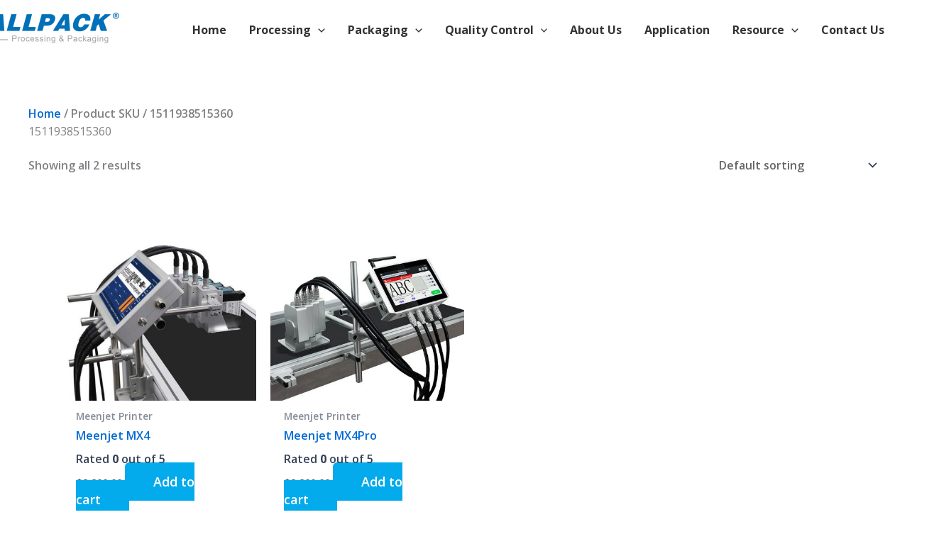

--- FILE ---
content_type: text/html; charset=UTF-8
request_url: https://www.allpackchina.com/sku/1511938515360/
body_size: 68566
content:
<!DOCTYPE html>
<html lang="en-US">
<head><meta charset="UTF-8"><script>if(navigator.userAgent.match(/MSIE|Internet Explorer/i)||navigator.userAgent.match(/Trident\/7\..*?rv:11/i)){var href=document.location.href;if(!href.match(/[?&]nowprocket/)){if(href.indexOf("?")==-1){if(href.indexOf("#")==-1){document.location.href=href+"?nowprocket=1"}else{document.location.href=href.replace("#","?nowprocket=1#")}}else{if(href.indexOf("#")==-1){document.location.href=href+"&nowprocket=1"}else{document.location.href=href.replace("#","&nowprocket=1#")}}}}</script><script>(()=>{class RocketLazyLoadScripts{constructor(){this.v="2.0.4",this.userEvents=["keydown","keyup","mousedown","mouseup","mousemove","mouseover","mouseout","touchmove","touchstart","touchend","touchcancel","wheel","click","dblclick","input"],this.attributeEvents=["onblur","onclick","oncontextmenu","ondblclick","onfocus","onmousedown","onmouseenter","onmouseleave","onmousemove","onmouseout","onmouseover","onmouseup","onmousewheel","onscroll","onsubmit"]}async t(){this.i(),this.o(),/iP(ad|hone)/.test(navigator.userAgent)&&this.h(),this.u(),this.l(this),this.m(),this.k(this),this.p(this),this._(),await Promise.all([this.R(),this.L()]),this.lastBreath=Date.now(),this.S(this),this.P(),this.D(),this.O(),this.M(),await this.C(this.delayedScripts.normal),await this.C(this.delayedScripts.defer),await this.C(this.delayedScripts.async),await this.T(),await this.F(),await this.j(),await this.A(),window.dispatchEvent(new Event("rocket-allScriptsLoaded")),this.everythingLoaded=!0,this.lastTouchEnd&&await new Promise(t=>setTimeout(t,500-Date.now()+this.lastTouchEnd)),this.I(),this.H(),this.U(),this.W()}i(){this.CSPIssue=sessionStorage.getItem("rocketCSPIssue"),document.addEventListener("securitypolicyviolation",t=>{this.CSPIssue||"script-src-elem"!==t.violatedDirective||"data"!==t.blockedURI||(this.CSPIssue=!0,sessionStorage.setItem("rocketCSPIssue",!0))},{isRocket:!0})}o(){window.addEventListener("pageshow",t=>{this.persisted=t.persisted,this.realWindowLoadedFired=!0},{isRocket:!0}),window.addEventListener("pagehide",()=>{this.onFirstUserAction=null},{isRocket:!0})}h(){let t;function e(e){t=e}window.addEventListener("touchstart",e,{isRocket:!0}),window.addEventListener("touchend",function i(o){o.changedTouches[0]&&t.changedTouches[0]&&Math.abs(o.changedTouches[0].pageX-t.changedTouches[0].pageX)<10&&Math.abs(o.changedTouches[0].pageY-t.changedTouches[0].pageY)<10&&o.timeStamp-t.timeStamp<200&&(window.removeEventListener("touchstart",e,{isRocket:!0}),window.removeEventListener("touchend",i,{isRocket:!0}),"INPUT"===o.target.tagName&&"text"===o.target.type||(o.target.dispatchEvent(new TouchEvent("touchend",{target:o.target,bubbles:!0})),o.target.dispatchEvent(new MouseEvent("mouseover",{target:o.target,bubbles:!0})),o.target.dispatchEvent(new PointerEvent("click",{target:o.target,bubbles:!0,cancelable:!0,detail:1,clientX:o.changedTouches[0].clientX,clientY:o.changedTouches[0].clientY})),event.preventDefault()))},{isRocket:!0})}q(t){this.userActionTriggered||("mousemove"!==t.type||this.firstMousemoveIgnored?"keyup"===t.type||"mouseover"===t.type||"mouseout"===t.type||(this.userActionTriggered=!0,this.onFirstUserAction&&this.onFirstUserAction()):this.firstMousemoveIgnored=!0),"click"===t.type&&t.preventDefault(),t.stopPropagation(),t.stopImmediatePropagation(),"touchstart"===this.lastEvent&&"touchend"===t.type&&(this.lastTouchEnd=Date.now()),"click"===t.type&&(this.lastTouchEnd=0),this.lastEvent=t.type,t.composedPath&&t.composedPath()[0].getRootNode()instanceof ShadowRoot&&(t.rocketTarget=t.composedPath()[0]),this.savedUserEvents.push(t)}u(){this.savedUserEvents=[],this.userEventHandler=this.q.bind(this),this.userEvents.forEach(t=>window.addEventListener(t,this.userEventHandler,{passive:!1,isRocket:!0})),document.addEventListener("visibilitychange",this.userEventHandler,{isRocket:!0})}U(){this.userEvents.forEach(t=>window.removeEventListener(t,this.userEventHandler,{passive:!1,isRocket:!0})),document.removeEventListener("visibilitychange",this.userEventHandler,{isRocket:!0}),this.savedUserEvents.forEach(t=>{(t.rocketTarget||t.target).dispatchEvent(new window[t.constructor.name](t.type,t))})}m(){const t="return false",e=Array.from(this.attributeEvents,t=>"data-rocket-"+t),i="["+this.attributeEvents.join("],[")+"]",o="[data-rocket-"+this.attributeEvents.join("],[data-rocket-")+"]",s=(e,i,o)=>{o&&o!==t&&(e.setAttribute("data-rocket-"+i,o),e["rocket"+i]=new Function("event",o),e.setAttribute(i,t))};new MutationObserver(t=>{for(const n of t)"attributes"===n.type&&(n.attributeName.startsWith("data-rocket-")||this.everythingLoaded?n.attributeName.startsWith("data-rocket-")&&this.everythingLoaded&&this.N(n.target,n.attributeName.substring(12)):s(n.target,n.attributeName,n.target.getAttribute(n.attributeName))),"childList"===n.type&&n.addedNodes.forEach(t=>{if(t.nodeType===Node.ELEMENT_NODE)if(this.everythingLoaded)for(const i of[t,...t.querySelectorAll(o)])for(const t of i.getAttributeNames())e.includes(t)&&this.N(i,t.substring(12));else for(const e of[t,...t.querySelectorAll(i)])for(const t of e.getAttributeNames())this.attributeEvents.includes(t)&&s(e,t,e.getAttribute(t))})}).observe(document,{subtree:!0,childList:!0,attributeFilter:[...this.attributeEvents,...e]})}I(){this.attributeEvents.forEach(t=>{document.querySelectorAll("[data-rocket-"+t+"]").forEach(e=>{this.N(e,t)})})}N(t,e){const i=t.getAttribute("data-rocket-"+e);i&&(t.setAttribute(e,i),t.removeAttribute("data-rocket-"+e))}k(t){Object.defineProperty(HTMLElement.prototype,"onclick",{get(){return this.rocketonclick||null},set(e){this.rocketonclick=e,this.setAttribute(t.everythingLoaded?"onclick":"data-rocket-onclick","this.rocketonclick(event)")}})}S(t){function e(e,i){let o=e[i];e[i]=null,Object.defineProperty(e,i,{get:()=>o,set(s){t.everythingLoaded?o=s:e["rocket"+i]=o=s}})}e(document,"onreadystatechange"),e(window,"onload"),e(window,"onpageshow");try{Object.defineProperty(document,"readyState",{get:()=>t.rocketReadyState,set(e){t.rocketReadyState=e},configurable:!0}),document.readyState="loading"}catch(t){console.log("WPRocket DJE readyState conflict, bypassing")}}l(t){this.originalAddEventListener=EventTarget.prototype.addEventListener,this.originalRemoveEventListener=EventTarget.prototype.removeEventListener,this.savedEventListeners=[],EventTarget.prototype.addEventListener=function(e,i,o){o&&o.isRocket||!t.B(e,this)&&!t.userEvents.includes(e)||t.B(e,this)&&!t.userActionTriggered||e.startsWith("rocket-")||t.everythingLoaded?t.originalAddEventListener.call(this,e,i,o):(t.savedEventListeners.push({target:this,remove:!1,type:e,func:i,options:o}),"mouseenter"!==e&&"mouseleave"!==e||t.originalAddEventListener.call(this,e,t.savedUserEvents.push,o))},EventTarget.prototype.removeEventListener=function(e,i,o){o&&o.isRocket||!t.B(e,this)&&!t.userEvents.includes(e)||t.B(e,this)&&!t.userActionTriggered||e.startsWith("rocket-")||t.everythingLoaded?t.originalRemoveEventListener.call(this,e,i,o):t.savedEventListeners.push({target:this,remove:!0,type:e,func:i,options:o})}}J(t,e){this.savedEventListeners=this.savedEventListeners.filter(i=>{let o=i.type,s=i.target||window;return e!==o||t!==s||(this.B(o,s)&&(i.type="rocket-"+o),this.$(i),!1)})}H(){EventTarget.prototype.addEventListener=this.originalAddEventListener,EventTarget.prototype.removeEventListener=this.originalRemoveEventListener,this.savedEventListeners.forEach(t=>this.$(t))}$(t){t.remove?this.originalRemoveEventListener.call(t.target,t.type,t.func,t.options):this.originalAddEventListener.call(t.target,t.type,t.func,t.options)}p(t){let e;function i(e){return t.everythingLoaded?e:e.split(" ").map(t=>"load"===t||t.startsWith("load.")?"rocket-jquery-load":t).join(" ")}function o(o){function s(e){const s=o.fn[e];o.fn[e]=o.fn.init.prototype[e]=function(){return this[0]===window&&t.userActionTriggered&&("string"==typeof arguments[0]||arguments[0]instanceof String?arguments[0]=i(arguments[0]):"object"==typeof arguments[0]&&Object.keys(arguments[0]).forEach(t=>{const e=arguments[0][t];delete arguments[0][t],arguments[0][i(t)]=e})),s.apply(this,arguments),this}}if(o&&o.fn&&!t.allJQueries.includes(o)){const e={DOMContentLoaded:[],"rocket-DOMContentLoaded":[]};for(const t in e)document.addEventListener(t,()=>{e[t].forEach(t=>t())},{isRocket:!0});o.fn.ready=o.fn.init.prototype.ready=function(i){function s(){parseInt(o.fn.jquery)>2?setTimeout(()=>i.bind(document)(o)):i.bind(document)(o)}return"function"==typeof i&&(t.realDomReadyFired?!t.userActionTriggered||t.fauxDomReadyFired?s():e["rocket-DOMContentLoaded"].push(s):e.DOMContentLoaded.push(s)),o([])},s("on"),s("one"),s("off"),t.allJQueries.push(o)}e=o}t.allJQueries=[],o(window.jQuery),Object.defineProperty(window,"jQuery",{get:()=>e,set(t){o(t)}})}P(){const t=new Map;document.write=document.writeln=function(e){const i=document.currentScript,o=document.createRange(),s=i.parentElement;let n=t.get(i);void 0===n&&(n=i.nextSibling,t.set(i,n));const c=document.createDocumentFragment();o.setStart(c,0),c.appendChild(o.createContextualFragment(e)),s.insertBefore(c,n)}}async R(){return new Promise(t=>{this.userActionTriggered?t():this.onFirstUserAction=t})}async L(){return new Promise(t=>{document.addEventListener("DOMContentLoaded",()=>{this.realDomReadyFired=!0,t()},{isRocket:!0})})}async j(){return this.realWindowLoadedFired?Promise.resolve():new Promise(t=>{window.addEventListener("load",t,{isRocket:!0})})}M(){this.pendingScripts=[];this.scriptsMutationObserver=new MutationObserver(t=>{for(const e of t)e.addedNodes.forEach(t=>{"SCRIPT"!==t.tagName||t.noModule||t.isWPRocket||this.pendingScripts.push({script:t,promise:new Promise(e=>{const i=()=>{const i=this.pendingScripts.findIndex(e=>e.script===t);i>=0&&this.pendingScripts.splice(i,1),e()};t.addEventListener("load",i,{isRocket:!0}),t.addEventListener("error",i,{isRocket:!0}),setTimeout(i,1e3)})})})}),this.scriptsMutationObserver.observe(document,{childList:!0,subtree:!0})}async F(){await this.X(),this.pendingScripts.length?(await this.pendingScripts[0].promise,await this.F()):this.scriptsMutationObserver.disconnect()}D(){this.delayedScripts={normal:[],async:[],defer:[]},document.querySelectorAll("script[type$=rocketlazyloadscript]").forEach(t=>{t.hasAttribute("data-rocket-src")?t.hasAttribute("async")&&!1!==t.async?this.delayedScripts.async.push(t):t.hasAttribute("defer")&&!1!==t.defer||"module"===t.getAttribute("data-rocket-type")?this.delayedScripts.defer.push(t):this.delayedScripts.normal.push(t):this.delayedScripts.normal.push(t)})}async _(){await this.L();let t=[];document.querySelectorAll("script[type$=rocketlazyloadscript][data-rocket-src]").forEach(e=>{let i=e.getAttribute("data-rocket-src");if(i&&!i.startsWith("data:")){i.startsWith("//")&&(i=location.protocol+i);try{const o=new URL(i).origin;o!==location.origin&&t.push({src:o,crossOrigin:e.crossOrigin||"module"===e.getAttribute("data-rocket-type")})}catch(t){}}}),t=[...new Map(t.map(t=>[JSON.stringify(t),t])).values()],this.Y(t,"preconnect")}async G(t){if(await this.K(),!0!==t.noModule||!("noModule"in HTMLScriptElement.prototype))return new Promise(e=>{let i;function o(){(i||t).setAttribute("data-rocket-status","executed"),e()}try{if(navigator.userAgent.includes("Firefox/")||""===navigator.vendor||this.CSPIssue)i=document.createElement("script"),[...t.attributes].forEach(t=>{let e=t.nodeName;"type"!==e&&("data-rocket-type"===e&&(e="type"),"data-rocket-src"===e&&(e="src"),i.setAttribute(e,t.nodeValue))}),t.text&&(i.text=t.text),t.nonce&&(i.nonce=t.nonce),i.hasAttribute("src")?(i.addEventListener("load",o,{isRocket:!0}),i.addEventListener("error",()=>{i.setAttribute("data-rocket-status","failed-network"),e()},{isRocket:!0}),setTimeout(()=>{i.isConnected||e()},1)):(i.text=t.text,o()),i.isWPRocket=!0,t.parentNode.replaceChild(i,t);else{const i=t.getAttribute("data-rocket-type"),s=t.getAttribute("data-rocket-src");i?(t.type=i,t.removeAttribute("data-rocket-type")):t.removeAttribute("type"),t.addEventListener("load",o,{isRocket:!0}),t.addEventListener("error",i=>{this.CSPIssue&&i.target.src.startsWith("data:")?(console.log("WPRocket: CSP fallback activated"),t.removeAttribute("src"),this.G(t).then(e)):(t.setAttribute("data-rocket-status","failed-network"),e())},{isRocket:!0}),s?(t.fetchPriority="high",t.removeAttribute("data-rocket-src"),t.src=s):t.src="data:text/javascript;base64,"+window.btoa(unescape(encodeURIComponent(t.text)))}}catch(i){t.setAttribute("data-rocket-status","failed-transform"),e()}});t.setAttribute("data-rocket-status","skipped")}async C(t){const e=t.shift();return e?(e.isConnected&&await this.G(e),this.C(t)):Promise.resolve()}O(){this.Y([...this.delayedScripts.normal,...this.delayedScripts.defer,...this.delayedScripts.async],"preload")}Y(t,e){this.trash=this.trash||[];let i=!0;var o=document.createDocumentFragment();t.forEach(t=>{const s=t.getAttribute&&t.getAttribute("data-rocket-src")||t.src;if(s&&!s.startsWith("data:")){const n=document.createElement("link");n.href=s,n.rel=e,"preconnect"!==e&&(n.as="script",n.fetchPriority=i?"high":"low"),t.getAttribute&&"module"===t.getAttribute("data-rocket-type")&&(n.crossOrigin=!0),t.crossOrigin&&(n.crossOrigin=t.crossOrigin),t.integrity&&(n.integrity=t.integrity),t.nonce&&(n.nonce=t.nonce),o.appendChild(n),this.trash.push(n),i=!1}}),document.head.appendChild(o)}W(){this.trash.forEach(t=>t.remove())}async T(){try{document.readyState="interactive"}catch(t){}this.fauxDomReadyFired=!0;try{await this.K(),this.J(document,"readystatechange"),document.dispatchEvent(new Event("rocket-readystatechange")),await this.K(),document.rocketonreadystatechange&&document.rocketonreadystatechange(),await this.K(),this.J(document,"DOMContentLoaded"),document.dispatchEvent(new Event("rocket-DOMContentLoaded")),await this.K(),this.J(window,"DOMContentLoaded"),window.dispatchEvent(new Event("rocket-DOMContentLoaded"))}catch(t){console.error(t)}}async A(){try{document.readyState="complete"}catch(t){}try{await this.K(),this.J(document,"readystatechange"),document.dispatchEvent(new Event("rocket-readystatechange")),await this.K(),document.rocketonreadystatechange&&document.rocketonreadystatechange(),await this.K(),this.J(window,"load"),window.dispatchEvent(new Event("rocket-load")),await this.K(),window.rocketonload&&window.rocketonload(),await this.K(),this.allJQueries.forEach(t=>t(window).trigger("rocket-jquery-load")),await this.K(),this.J(window,"pageshow");const t=new Event("rocket-pageshow");t.persisted=this.persisted,window.dispatchEvent(t),await this.K(),window.rocketonpageshow&&window.rocketonpageshow({persisted:this.persisted})}catch(t){console.error(t)}}async K(){Date.now()-this.lastBreath>45&&(await this.X(),this.lastBreath=Date.now())}async X(){return document.hidden?new Promise(t=>setTimeout(t)):new Promise(t=>requestAnimationFrame(t))}B(t,e){return e===document&&"readystatechange"===t||(e===document&&"DOMContentLoaded"===t||(e===window&&"DOMContentLoaded"===t||(e===window&&"load"===t||e===window&&"pageshow"===t)))}static run(){(new RocketLazyLoadScripts).t()}}RocketLazyLoadScripts.run()})();</script>

<meta name="viewport" content="width=device-width, initial-scale=1">
	<link rel="profile" href="https://gmpg.org/xfn/11"> 
	<meta name='robots' content='index, follow, max-image-preview:large, max-snippet:-1, max-video-preview:-1' />
<script type="rocketlazyloadscript" data-minify="1" id="cookieyes" data-rocket-type="text/javascript" data-rocket-src="https://www.allpackchina.com/wp-content/cache/min/1/client_data/f30ed0f1c83ece018d4c5de1/script.js?ver=1762503556" data-rocket-defer defer></script>
            <script data-no-defer="1" data-ezscrex="false" data-cfasync="false" data-pagespeed-no-defer data-cookieconsent="ignore">
                var ctPublicFunctions = {"_ajax_nonce":"67a83d1911","_rest_nonce":"f7c91e7fab","_ajax_url":"\/wp-admin\/admin-ajax.php","_rest_url":"https:\/\/www.allpackchina.com\/wp-json\/","data__cookies_type":"none","data__ajax_type":"rest","data__bot_detector_enabled":"0","data__frontend_data_log_enabled":1,"cookiePrefix":"","wprocket_detected":true,"host_url":"www.allpackchina.com","text__ee_click_to_select":"Click to select the whole data","text__ee_original_email":"The complete one is","text__ee_got_it":"Got it","text__ee_blocked":"Blocked","text__ee_cannot_connect":"Cannot connect","text__ee_cannot_decode":"Can not decode email. Unknown reason","text__ee_email_decoder":"CleanTalk email decoder","text__ee_wait_for_decoding":"The magic is on the way!","text__ee_decoding_process":"Please wait a few seconds while we decode the contact data."}
            </script>
        
            <script data-no-defer="1" data-ezscrex="false" data-cfasync="false" data-pagespeed-no-defer data-cookieconsent="ignore">
                var ctPublic = {"_ajax_nonce":"67a83d1911","settings__forms__check_internal":"0","settings__forms__check_external":"0","settings__forms__force_protection":0,"settings__forms__search_test":"1","settings__data__bot_detector_enabled":"0","settings__sfw__anti_crawler":0,"blog_home":"https:\/\/www.allpackchina.com\/","pixel__setting":"3","pixel__enabled":true,"pixel__url":"https:\/\/moderate1-v4.cleantalk.org\/pixel\/6f61782f037a797dc9011c96fc596df0.gif","data__email_check_before_post":"1","data__email_check_exist_post":0,"data__cookies_type":"none","data__key_is_ok":true,"data__visible_fields_required":true,"wl_brandname":"Anti-Spam by CleanTalk","wl_brandname_short":"CleanTalk","ct_checkjs_key":"7e9af868b3a4200c4c2e18a73403a250517d7df692679d5fd276967919bc48b5","emailEncoderPassKey":"976a41f3e2d7f5e355ab0ee1347f1389","bot_detector_forms_excluded":"W10=","advancedCacheExists":true,"varnishCacheExists":false,"wc_ajax_add_to_cart":true}
            </script>
        
	<!-- This site is optimized with the Yoast SEO Premium plugin v25.6 (Yoast SEO v25.6) - https://yoast.com/wordpress/plugins/seo/ -->
	<title>1511938515360 Archives -</title>
<link data-rocket-preload as="style" href="https://fonts.googleapis.com/css?family=Open%20Sans%3A600%2C%2C700%2C500&#038;display=swap" rel="preload">
<link href="https://fonts.googleapis.com/css?family=Open%20Sans%3A600%2C%2C700%2C500&#038;display=swap" media="print" onload="this.media=&#039;all&#039;" rel="stylesheet">
<noscript><link rel="stylesheet" href="https://fonts.googleapis.com/css?family=Open%20Sans%3A600%2C%2C700%2C500&#038;display=swap"></noscript>
	<link rel="canonical" href="https://www.allpackchina.com/sku/1511938515360/" />
	<meta property="og:locale" content="en_US" />
	<meta property="og:type" content="article" />
	<meta property="og:title" content="1511938515360 Archives" />
	<meta property="og:url" content="https://www.allpackchina.com/sku/1511938515360/" />
	<meta name="twitter:card" content="summary_large_image" />
	<script type="application/ld+json" class="yoast-schema-graph">{"@context":"https://schema.org","@graph":[{"@type":"CollectionPage","@id":"https://www.allpackchina.com/sku/1511938515360/","url":"https://www.allpackchina.com/sku/1511938515360/","name":"1511938515360 Archives -","isPartOf":{"@id":"https://www.allpackchina.com/#website"},"primaryImageOfPage":{"@id":"https://www.allpackchina.com/sku/1511938515360/#primaryimage"},"image":{"@id":"https://www.allpackchina.com/sku/1511938515360/#primaryimage"},"thumbnailUrl":"https://www.allpackchina.com/wp-content/uploads/2021/02/products-Meenjet-MX4-(1).jpg","breadcrumb":{"@id":"https://www.allpackchina.com/sku/1511938515360/#breadcrumb"},"inLanguage":"en-US"},{"@type":"ImageObject","inLanguage":"en-US","@id":"https://www.allpackchina.com/sku/1511938515360/#primaryimage","url":"https://www.allpackchina.com/wp-content/uploads/2021/02/products-Meenjet-MX4-(1).jpg","contentUrl":"https://www.allpackchina.com/wp-content/uploads/2021/02/products-Meenjet-MX4-(1).jpg","width":800,"height":800,"caption":"Meenjet MX4"},{"@type":"BreadcrumbList","@id":"https://www.allpackchina.com/sku/1511938515360/#breadcrumb","itemListElement":[{"@type":"ListItem","position":1,"name":"Home","item":"https://www.allpackchina.com/"},{"@type":"ListItem","position":2,"name":"1511938515360"}]},{"@type":"WebSite","@id":"https://www.allpackchina.com/#website","url":"https://www.allpackchina.com/","name":"","description":"Allpack one of China largest packaging machinery&amp;pharma equipment suppliers","publisher":{"@id":"https://www.allpackchina.com/#organization"},"potentialAction":[{"@type":"SearchAction","target":{"@type":"EntryPoint","urlTemplate":"https://www.allpackchina.com/?s={search_term_string}"},"query-input":{"@type":"PropertyValueSpecification","valueRequired":true,"valueName":"search_term_string"}}],"inLanguage":"en-US"},{"@type":"Organization","@id":"https://www.allpackchina.com/#organization","name":"ALLPACK","url":"https://www.allpackchina.com/","logo":{"@type":"ImageObject","inLanguage":"en-US","@id":"https://www.allpackchina.com/#/schema/logo/image/","url":"https://www.allpackchina.com/wp-content/uploads/2024/11/cropped-logo-aiipack-6.png","contentUrl":"https://www.allpackchina.com/wp-content/uploads/2024/11/cropped-logo-aiipack-6.png","width":865,"height":236,"caption":"ALLPACK"},"image":{"@id":"https://www.allpackchina.com/#/schema/logo/image/"}}]}</script>
	<!-- / Yoast SEO Premium plugin. -->


<link rel='dns-prefetch' href='//static.addtoany.com' />
<link rel='dns-prefetch' href='//www.google.com' />
<link rel='dns-prefetch' href='//fonts.googleapis.com' />
<link rel='dns-prefetch' href='//pro.fontawesome.com' />
<link rel='dns-prefetch' href='//www.googletagmanager.com' />
<link href='https://fonts.gstatic.com' crossorigin rel='preconnect' />
<link rel="alternate" type="application/rss+xml" title=" &raquo; Feed" href="https://www.allpackchina.com/feed/" />
<link rel="alternate" type="application/rss+xml" title=" &raquo; Comments Feed" href="https://www.allpackchina.com/comments/feed/" />
<link rel="alternate" type="application/rss+xml" title=" &raquo; 1511938515360 SKU Feed" href="https://www.allpackchina.com/sku/1511938515360/feed/" />
<script>function cpLoadCSS(e,t,n){"use strict";var i=window.document.createElement("link"),o=t||window.document.getElementsByTagName("script")[0];return i.rel="stylesheet",i.href=e,i.media="only x",o.parentNode.insertBefore(i,o),setTimeout(function(){i.media=n||"all"}),i}</script><style>.cp-popup-container .cpro-overlay,.cp-popup-container .cp-popup-wrapper{opacity:0;visibility:hidden;display:none}</style><link rel='stylesheet' id='wp-block-library-css' href='https://www.allpackchina.com/wp-includes/css/dist/block-library/style.min.css?ver=6.6.4' media='all' />
<link rel='stylesheet' id='astra-bb-builder-css' href='https://www.allpackchina.com/wp-content/themes/astra/assets/css/minified/compatibility/page-builder/bb-plugin.min.css?ver=4.11.13' media='all' />
<link rel='stylesheet' id='astra-theme-css-css' href='https://www.allpackchina.com/wp-content/themes/astra/assets/css/minified/main.min.css?ver=4.11.13' media='all' />
<style id='astra-theme-css-inline-css'>
:root{--ast-post-nav-space:0;--ast-container-default-xlg-padding:3em;--ast-container-default-lg-padding:3em;--ast-container-default-slg-padding:2em;--ast-container-default-md-padding:3em;--ast-container-default-sm-padding:3em;--ast-container-default-xs-padding:2.4em;--ast-container-default-xxs-padding:1.8em;--ast-code-block-background:#ECEFF3;--ast-comment-inputs-background:#F9FAFB;--ast-normal-container-width:1200px;--ast-narrow-container-width:750px;--ast-blog-title-font-weight:normal;--ast-blog-meta-weight:inherit;--ast-global-color-primary:var(--ast-global-color-5);--ast-global-color-secondary:var(--ast-global-color-4);--ast-global-color-alternate-background:var(--ast-global-color-7);--ast-global-color-subtle-background:var(--ast-global-color-6);--ast-bg-style-guide:#F8FAFC;--ast-shadow-style-guide:0px 0px 4px 0 #00000057;--ast-global-dark-bg-style:#fff;--ast-global-dark-lfs:#fbfbfb;--ast-widget-bg-color:#fafafa;--ast-wc-container-head-bg-color:#fbfbfb;--ast-title-layout-bg:#eeeeee;--ast-search-border-color:#e7e7e7;--ast-lifter-hover-bg:#e6e6e6;--ast-gallery-block-color:#000;--srfm-color-input-label:var(--ast-global-color-2);}html{font-size:100%;}a{color:var(--ast-global-color-0);}a:hover,a:focus{color:var(--ast-global-color-1);}body,button,input,select,textarea,.ast-button,.ast-custom-button{font-family:'Open Sans',sans-serif;font-weight:600;font-size:16px;font-size:1rem;line-height:var(--ast-body-line-height,1.6em);text-decoration:initial;}blockquote{color:var(--ast-global-color-3);}p,.entry-content p{margin-bottom:0.8em;}h1,h2,h3,h4,h5,h6,.entry-content :where(h1,h2,h3,h4,h5,h6),.site-title,.site-title a{font-family:'Open Sans',sans-serif;font-weight:600;}.ast-site-identity .site-title a{color:var(--ast-global-color-2);}.site-title{font-size:26px;font-size:1.625rem;display:block;}header .custom-logo-link img{max-width:190px;width:190px;}.astra-logo-svg{width:190px;}.site-header .site-description{font-size:15px;font-size:0.9375rem;display:none;}.entry-title{font-size:26px;font-size:1.625rem;}.archive .ast-article-post .ast-article-inner,.blog .ast-article-post .ast-article-inner,.archive .ast-article-post .ast-article-inner:hover,.blog .ast-article-post .ast-article-inner:hover{overflow:hidden;}h1,.entry-content :where(h1){font-size:36px;font-size:2.25rem;font-weight:700;font-family:'Open Sans',sans-serif;line-height:1.4em;}h2,.entry-content :where(h2){font-size:32px;font-size:2rem;font-weight:700;font-family:'Open Sans',sans-serif;line-height:1.2em;}h3,.entry-content :where(h3){font-size:26px;font-size:1.625rem;font-weight:600;font-family:'Open Sans',sans-serif;line-height:1.3em;}h4,.entry-content :where(h4){font-size:24px;font-size:1.5rem;line-height:1.2em;font-weight:600;font-family:'Open Sans',sans-serif;}h5,.entry-content :where(h5){font-size:20px;font-size:1.25rem;line-height:1.2em;font-weight:500;font-family:'Open Sans',sans-serif;}h6,.entry-content :where(h6){font-size:16px;font-size:1rem;line-height:1.25em;font-weight:600;font-family:'Open Sans',sans-serif;}::selection{background-color:var(--ast-global-color-0);color:#ffffff;}body,h1,h2,h3,h4,h5,h6,.entry-title a,.entry-content :where(h1,h2,h3,h4,h5,h6){color:var(--ast-global-color-3);}.tagcloud a:hover,.tagcloud a:focus,.tagcloud a.current-item{color:#ffffff;border-color:var(--ast-global-color-0);background-color:var(--ast-global-color-0);}input:focus,input[type="text"]:focus,input[type="email"]:focus,input[type="url"]:focus,input[type="password"]:focus,input[type="reset"]:focus,input[type="search"]:focus,textarea:focus{border-color:var(--ast-global-color-0);}input[type="radio"]:checked,input[type=reset],input[type="checkbox"]:checked,input[type="checkbox"]:hover:checked,input[type="checkbox"]:focus:checked,input[type=range]::-webkit-slider-thumb{border-color:var(--ast-global-color-0);background-color:var(--ast-global-color-0);box-shadow:none;}.site-footer a:hover + .post-count,.site-footer a:focus + .post-count{background:var(--ast-global-color-0);border-color:var(--ast-global-color-0);}.single .nav-links .nav-previous,.single .nav-links .nav-next{color:var(--ast-global-color-0);}.entry-meta,.entry-meta *{line-height:1.45;color:var(--ast-global-color-0);}.entry-meta a:not(.ast-button):hover,.entry-meta a:not(.ast-button):hover *,.entry-meta a:not(.ast-button):focus,.entry-meta a:not(.ast-button):focus *,.page-links > .page-link,.page-links .page-link:hover,.post-navigation a:hover{color:var(--ast-global-color-1);}#cat option,.secondary .calendar_wrap thead a,.secondary .calendar_wrap thead a:visited{color:var(--ast-global-color-0);}.secondary .calendar_wrap #today,.ast-progress-val span{background:var(--ast-global-color-0);}.secondary a:hover + .post-count,.secondary a:focus + .post-count{background:var(--ast-global-color-0);border-color:var(--ast-global-color-0);}.calendar_wrap #today > a{color:#ffffff;}.page-links .page-link,.single .post-navigation a{color:var(--ast-global-color-0);}.ast-search-menu-icon .search-form button.search-submit{padding:0 4px;}.ast-search-menu-icon form.search-form{padding-right:0;}.ast-search-menu-icon.slide-search input.search-field{width:0;}.ast-header-search .ast-search-menu-icon.ast-dropdown-active .search-form,.ast-header-search .ast-search-menu-icon.ast-dropdown-active .search-field:focus{transition:all 0.2s;}.search-form input.search-field:focus{outline:none;}.ast-archive-title{color:var(--ast-global-color-2);}.widget-title,.widget .wp-block-heading{font-size:22px;font-size:1.375rem;color:var(--ast-global-color-2);}.single .ast-author-details .author-title{color:var(--ast-global-color-1);}.ast-search-menu-icon.slide-search a:focus-visible:focus-visible,.astra-search-icon:focus-visible,#close:focus-visible,a:focus-visible,.ast-menu-toggle:focus-visible,.site .skip-link:focus-visible,.wp-block-loginout input:focus-visible,.wp-block-search.wp-block-search__button-inside .wp-block-search__inside-wrapper,.ast-header-navigation-arrow:focus-visible,.woocommerce .wc-proceed-to-checkout > .checkout-button:focus-visible,.woocommerce .woocommerce-MyAccount-navigation ul li a:focus-visible,.ast-orders-table__row .ast-orders-table__cell:focus-visible,.woocommerce .woocommerce-order-details .order-again > .button:focus-visible,.woocommerce .woocommerce-message a.button.wc-forward:focus-visible,.woocommerce #minus_qty:focus-visible,.woocommerce #plus_qty:focus-visible,a#ast-apply-coupon:focus-visible,.woocommerce .woocommerce-info a:focus-visible,.woocommerce .astra-shop-summary-wrap a:focus-visible,.woocommerce a.wc-forward:focus-visible,#ast-apply-coupon:focus-visible,.woocommerce-js .woocommerce-mini-cart-item a.remove:focus-visible,#close:focus-visible,.button.search-submit:focus-visible,#search_submit:focus,.normal-search:focus-visible,.ast-header-account-wrap:focus-visible,.woocommerce .ast-on-card-button.ast-quick-view-trigger:focus,.astra-cart-drawer-close:focus,.ast-single-variation:focus,.ast-woocommerce-product-gallery__image:focus,.ast-button:focus,.woocommerce-product-gallery--with-images [data-controls="prev"]:focus-visible,.woocommerce-product-gallery--with-images [data-controls="next"]:focus-visible{outline-style:dotted;outline-color:inherit;outline-width:thin;}input:focus,input[type="text"]:focus,input[type="email"]:focus,input[type="url"]:focus,input[type="password"]:focus,input[type="reset"]:focus,input[type="search"]:focus,input[type="number"]:focus,textarea:focus,.wp-block-search__input:focus,[data-section="section-header-mobile-trigger"] .ast-button-wrap .ast-mobile-menu-trigger-minimal:focus,.ast-mobile-popup-drawer.active .menu-toggle-close:focus,.woocommerce-ordering select.orderby:focus,#ast-scroll-top:focus,#coupon_code:focus,.woocommerce-page #comment:focus,.woocommerce #reviews #respond input#submit:focus,.woocommerce a.add_to_cart_button:focus,.woocommerce .button.single_add_to_cart_button:focus,.woocommerce .woocommerce-cart-form button:focus,.woocommerce .woocommerce-cart-form__cart-item .quantity .qty:focus,.woocommerce .woocommerce-billing-fields .woocommerce-billing-fields__field-wrapper .woocommerce-input-wrapper > .input-text:focus,.woocommerce #order_comments:focus,.woocommerce #place_order:focus,.woocommerce .woocommerce-address-fields .woocommerce-address-fields__field-wrapper .woocommerce-input-wrapper > .input-text:focus,.woocommerce .woocommerce-MyAccount-content form button:focus,.woocommerce .woocommerce-MyAccount-content .woocommerce-EditAccountForm .woocommerce-form-row .woocommerce-Input.input-text:focus,.woocommerce .ast-woocommerce-container .woocommerce-pagination ul.page-numbers li a:focus,body #content .woocommerce form .form-row .select2-container--default .select2-selection--single:focus,#ast-coupon-code:focus,.woocommerce.woocommerce-js .quantity input[type=number]:focus,.woocommerce-js .woocommerce-mini-cart-item .quantity input[type=number]:focus,.woocommerce p#ast-coupon-trigger:focus{border-style:dotted;border-color:inherit;border-width:thin;}input{outline:none;}.woocommerce-js input[type=text]:focus,.woocommerce-js input[type=email]:focus,.woocommerce-js textarea:focus,input[type=number]:focus,.comments-area textarea#comment:focus,.comments-area textarea#comment:active,.comments-area .ast-comment-formwrap input[type="text"]:focus,.comments-area .ast-comment-formwrap input[type="text"]:active{outline-style:unset;outline-color:inherit;outline-width:thin;}.ast-logo-title-inline .site-logo-img{padding-right:1em;}.site-logo-img img{ transition:all 0.2s linear;}body .ast-oembed-container *{position:absolute;top:0;width:100%;height:100%;left:0;}body .wp-block-embed-pocket-casts .ast-oembed-container *{position:unset;}.ast-single-post-featured-section + article {margin-top: 2em;}.site-content .ast-single-post-featured-section img {width: 100%;overflow: hidden;object-fit: cover;}.site > .ast-single-related-posts-container {margin-top: 0;}@media (min-width: 922px) {.ast-desktop .ast-container--narrow {max-width: var(--ast-narrow-container-width);margin: 0 auto;}}@media (max-width:921.9px){#ast-desktop-header{display:none;}}@media (min-width:922px){#ast-mobile-header{display:none;}}.wp-block-buttons.aligncenter{justify-content:center;}.wp-block-button.is-style-outline .wp-block-button__link{border-color:#03aaec;}div.wp-block-button.is-style-outline > .wp-block-button__link:not(.has-text-color),div.wp-block-button.wp-block-button__link.is-style-outline:not(.has-text-color){color:#03aaec;}.wp-block-button.is-style-outline .wp-block-button__link:hover,.wp-block-buttons .wp-block-button.is-style-outline .wp-block-button__link:focus,.wp-block-buttons .wp-block-button.is-style-outline > .wp-block-button__link:not(.has-text-color):hover,.wp-block-buttons .wp-block-button.wp-block-button__link.is-style-outline:not(.has-text-color):hover{color:#ffffff;background-color:var(--ast-global-color-1);border-color:var(--ast-global-color-1);}.post-page-numbers.current .page-link,.ast-pagination .page-numbers.current{color:#ffffff;border-color:var(--ast-global-color-0);background-color:var(--ast-global-color-0);}.wp-block-button.is-style-outline .wp-block-button__link.wp-element-button,.ast-outline-button{border-color:#03aaec;font-family:'Open Sans',sans-serif;font-weight:600;font-size:18px;font-size:1.125rem;line-height:1em;border-top-left-radius:6px;border-top-right-radius:6px;border-bottom-right-radius:6px;border-bottom-left-radius:6px;}.wp-block-buttons .wp-block-button.is-style-outline > .wp-block-button__link:not(.has-text-color),.wp-block-buttons .wp-block-button.wp-block-button__link.is-style-outline:not(.has-text-color),.ast-outline-button{color:#03aaec;}.wp-block-button.is-style-outline .wp-block-button__link:hover,.wp-block-buttons .wp-block-button.is-style-outline .wp-block-button__link:focus,.wp-block-buttons .wp-block-button.is-style-outline > .wp-block-button__link:not(.has-text-color):hover,.wp-block-buttons .wp-block-button.wp-block-button__link.is-style-outline:not(.has-text-color):hover,.ast-outline-button:hover,.ast-outline-button:focus,.wp-block-uagb-buttons-child .uagb-buttons-repeater.ast-outline-button:hover,.wp-block-uagb-buttons-child .uagb-buttons-repeater.ast-outline-button:focus{color:#ffffff;background-color:var(--ast-global-color-1);border-color:var(--ast-global-color-1);}.wp-block-button .wp-block-button__link.wp-element-button.is-style-outline:not(.has-background),.wp-block-button.is-style-outline>.wp-block-button__link.wp-element-button:not(.has-background),.ast-outline-button{background-color:#03aaec;}.entry-content[data-ast-blocks-layout] > figure{margin-bottom:1em;}h1.widget-title{font-weight:700;}h2.widget-title{font-weight:700;}h3.widget-title{font-weight:600;}.review-rating{display:flex;align-items:center;order:2;}#page{display:flex;flex-direction:column;min-height:100vh;}.ast-404-layout-1 h1.page-title{color:var(--ast-global-color-2);}.single .post-navigation a{line-height:1em;height:inherit;}.error-404 .page-sub-title{font-size:1.5rem;font-weight:inherit;}.search .site-content .content-area .search-form{margin-bottom:0;}#page .site-content{flex-grow:1;}.widget{margin-bottom:1.25em;}#secondary li{line-height:1.5em;}#secondary .wp-block-group h2{margin-bottom:0.7em;}#secondary h2{font-size:1.7rem;}.ast-separate-container .ast-article-post,.ast-separate-container .ast-article-single,.ast-separate-container .comment-respond{padding:3em;}.ast-separate-container .ast-article-single .ast-article-single{padding:0;}.ast-article-single .wp-block-post-template-is-layout-grid{padding-left:0;}.ast-separate-container .comments-title,.ast-narrow-container .comments-title{padding:1.5em 2em;}.ast-page-builder-template .comment-form-textarea,.ast-comment-formwrap .ast-grid-common-col{padding:0;}.ast-comment-formwrap{padding:0;display:inline-flex;column-gap:20px;width:100%;margin-left:0;margin-right:0;}.comments-area textarea#comment:focus,.comments-area textarea#comment:active,.comments-area .ast-comment-formwrap input[type="text"]:focus,.comments-area .ast-comment-formwrap input[type="text"]:active {box-shadow:none;outline:none;}.archive.ast-page-builder-template .entry-header{margin-top:2em;}.ast-page-builder-template .ast-comment-formwrap{width:100%;}.entry-title{margin-bottom:0.5em;}.ast-archive-description p{font-size:inherit;font-weight:inherit;line-height:inherit;}.ast-separate-container .ast-comment-list li.depth-1,.hentry{margin-bottom:2em;}@media (min-width:921px){.ast-left-sidebar.ast-page-builder-template #secondary,.archive.ast-right-sidebar.ast-page-builder-template .site-main{padding-left:20px;padding-right:20px;}}@media (max-width:544px){.ast-comment-formwrap.ast-row{column-gap:10px;display:inline-block;}#ast-commentform .ast-grid-common-col{position:relative;width:100%;}}@media (min-width:1201px){.ast-separate-container .ast-article-post,.ast-separate-container .ast-article-single,.ast-separate-container .ast-author-box,.ast-separate-container .ast-404-layout-1,.ast-separate-container .no-results{padding:3em;}}@media (max-width:921px){.ast-left-sidebar #content > .ast-container{display:flex;flex-direction:column-reverse;width:100%;}}@media (min-width:922px){.ast-separate-container.ast-right-sidebar #primary,.ast-separate-container.ast-left-sidebar #primary{border:0;}.search-no-results.ast-separate-container #primary{margin-bottom:4em;}}.elementor-widget-button .elementor-button{border-style:solid;text-decoration:none;border-top-width:0;border-right-width:0;border-left-width:0;border-bottom-width:0;}.elementor-button.elementor-size-sm,.elementor-button.elementor-size-xs,.elementor-button.elementor-size-md,.elementor-button.elementor-size-lg,.elementor-button.elementor-size-xl,.elementor-button{border-top-left-radius:6px;border-top-right-radius:6px;border-bottom-right-radius:6px;border-bottom-left-radius:6px;padding-top:15px;padding-right:40px;padding-bottom:15px;padding-left:40px;}@media (max-width:921px){.elementor-widget-button .elementor-button.elementor-size-sm,.elementor-widget-button .elementor-button.elementor-size-xs,.elementor-widget-button .elementor-button.elementor-size-md,.elementor-widget-button .elementor-button.elementor-size-lg,.elementor-widget-button .elementor-button.elementor-size-xl,.elementor-widget-button .elementor-button{padding-top:14px;padding-right:28px;padding-bottom:14px;padding-left:28px;}}@media (max-width:544px){.elementor-widget-button .elementor-button.elementor-size-sm,.elementor-widget-button .elementor-button.elementor-size-xs,.elementor-widget-button .elementor-button.elementor-size-md,.elementor-widget-button .elementor-button.elementor-size-lg,.elementor-widget-button .elementor-button.elementor-size-xl,.elementor-widget-button .elementor-button{padding-top:12px;padding-right:24px;padding-bottom:12px;padding-left:24px;}}.elementor-widget-button .elementor-button{border-color:#03aaec;background-color:#03aaec;}.elementor-widget-button .elementor-button:hover,.elementor-widget-button .elementor-button:focus{color:#ffffff;background-color:var(--ast-global-color-1);border-color:var(--ast-global-color-1);}.wp-block-button .wp-block-button__link ,.elementor-widget-button .elementor-button,.elementor-widget-button .elementor-button:visited{color:#ffffff;}.elementor-widget-button .elementor-button{font-family:'Open Sans',sans-serif;font-weight:600;font-size:18px;font-size:1.125rem;line-height:1em;}body .elementor-button.elementor-size-sm,body .elementor-button.elementor-size-xs,body .elementor-button.elementor-size-md,body .elementor-button.elementor-size-lg,body .elementor-button.elementor-size-xl,body .elementor-button{font-size:18px;font-size:1.125rem;}.wp-block-button .wp-block-button__link:hover,.wp-block-button .wp-block-button__link:focus{color:#ffffff;background-color:var(--ast-global-color-1);border-color:var(--ast-global-color-1);}.wp-block-button .wp-block-button__link,.wp-block-search .wp-block-search__button,body .wp-block-file .wp-block-file__button{border-color:#03aaec;background-color:#03aaec;color:#ffffff;font-family:'Open Sans',sans-serif;font-weight:600;line-height:1em;font-size:18px;font-size:1.125rem;border-top-left-radius:6px;border-top-right-radius:6px;border-bottom-right-radius:6px;border-bottom-left-radius:6px;padding-top:15px;padding-right:40px;padding-bottom:15px;padding-left:40px;}@media (max-width:921px){.wp-block-button .wp-block-button__link,.wp-block-search .wp-block-search__button,body .wp-block-file .wp-block-file__button{padding-top:14px;padding-right:28px;padding-bottom:14px;padding-left:28px;}}@media (max-width:544px){.wp-block-button .wp-block-button__link,.wp-block-search .wp-block-search__button,body .wp-block-file .wp-block-file__button{padding-top:12px;padding-right:24px;padding-bottom:12px;padding-left:24px;}}.menu-toggle,button,.ast-button,.ast-custom-button,.button,input#submit,input[type="button"],input[type="submit"],input[type="reset"],form[CLASS*="wp-block-search__"].wp-block-search .wp-block-search__inside-wrapper .wp-block-search__button,body .wp-block-file .wp-block-file__button,.search .search-submit,.woocommerce-js a.button,.woocommerce button.button,.woocommerce .woocommerce-message a.button,.woocommerce #respond input#submit.alt,.woocommerce input.button.alt,.woocommerce input.button,.woocommerce input.button:disabled,.woocommerce input.button:disabled[disabled],.woocommerce input.button:disabled:hover,.woocommerce input.button:disabled[disabled]:hover,.woocommerce #respond input#submit,.woocommerce button.button.alt.disabled,.wc-block-grid__products .wc-block-grid__product .wp-block-button__link,.wc-block-grid__product-onsale,[CLASS*="wc-block"] button,.woocommerce-js .astra-cart-drawer .astra-cart-drawer-content .woocommerce-mini-cart__buttons .button:not(.checkout):not(.ast-continue-shopping),.woocommerce-js .astra-cart-drawer .astra-cart-drawer-content .woocommerce-mini-cart__buttons a.checkout,.woocommerce button.button.alt.disabled.wc-variation-selection-needed,[CLASS*="wc-block"] .wc-block-components-button{border-style:solid;border-top-width:0;border-right-width:0;border-left-width:0;border-bottom-width:0;color:#ffffff;border-color:#03aaec;background-color:#03aaec;padding-top:15px;padding-right:40px;padding-bottom:15px;padding-left:40px;font-family:'Open Sans',sans-serif;font-weight:600;font-size:18px;font-size:1.125rem;line-height:1em;border-top-left-radius:6px;border-top-right-radius:6px;border-bottom-right-radius:6px;border-bottom-left-radius:6px;}button:focus,.menu-toggle:hover,button:hover,.ast-button:hover,.ast-custom-button:hover .button:hover,.ast-custom-button:hover ,input[type=reset]:hover,input[type=reset]:focus,input#submit:hover,input#submit:focus,input[type="button"]:hover,input[type="button"]:focus,input[type="submit"]:hover,input[type="submit"]:focus,form[CLASS*="wp-block-search__"].wp-block-search .wp-block-search__inside-wrapper .wp-block-search__button:hover,form[CLASS*="wp-block-search__"].wp-block-search .wp-block-search__inside-wrapper .wp-block-search__button:focus,body .wp-block-file .wp-block-file__button:hover,body .wp-block-file .wp-block-file__button:focus,.woocommerce-js a.button:hover,.woocommerce button.button:hover,.woocommerce .woocommerce-message a.button:hover,.woocommerce #respond input#submit:hover,.woocommerce #respond input#submit.alt:hover,.woocommerce input.button.alt:hover,.woocommerce input.button:hover,.woocommerce button.button.alt.disabled:hover,.wc-block-grid__products .wc-block-grid__product .wp-block-button__link:hover,[CLASS*="wc-block"] button:hover,.woocommerce-js .astra-cart-drawer .astra-cart-drawer-content .woocommerce-mini-cart__buttons .button:not(.checkout):not(.ast-continue-shopping):hover,.woocommerce-js .astra-cart-drawer .astra-cart-drawer-content .woocommerce-mini-cart__buttons a.checkout:hover,.woocommerce button.button.alt.disabled.wc-variation-selection-needed:hover,[CLASS*="wc-block"] .wc-block-components-button:hover,[CLASS*="wc-block"] .wc-block-components-button:focus{color:#ffffff;background-color:var(--ast-global-color-1);border-color:var(--ast-global-color-1);}form[CLASS*="wp-block-search__"].wp-block-search .wp-block-search__inside-wrapper .wp-block-search__button.has-icon{padding-top:calc(15px - 3px);padding-right:calc(40px - 3px);padding-bottom:calc(15px - 3px);padding-left:calc(40px - 3px);}@media (max-width:921px){.menu-toggle,button,.ast-button,.ast-custom-button,.button,input#submit,input[type="button"],input[type="submit"],input[type="reset"],form[CLASS*="wp-block-search__"].wp-block-search .wp-block-search__inside-wrapper .wp-block-search__button,body .wp-block-file .wp-block-file__button,.search .search-submit,.woocommerce-js a.button,.woocommerce button.button,.woocommerce .woocommerce-message a.button,.woocommerce #respond input#submit.alt,.woocommerce input.button.alt,.woocommerce input.button,.woocommerce input.button:disabled,.woocommerce input.button:disabled[disabled],.woocommerce input.button:disabled:hover,.woocommerce input.button:disabled[disabled]:hover,.woocommerce #respond input#submit,.woocommerce button.button.alt.disabled,.wc-block-grid__products .wc-block-grid__product .wp-block-button__link,.wc-block-grid__product-onsale,[CLASS*="wc-block"] button,.woocommerce-js .astra-cart-drawer .astra-cart-drawer-content .woocommerce-mini-cart__buttons .button:not(.checkout):not(.ast-continue-shopping),.woocommerce-js .astra-cart-drawer .astra-cart-drawer-content .woocommerce-mini-cart__buttons a.checkout,.woocommerce button.button.alt.disabled.wc-variation-selection-needed,[CLASS*="wc-block"] .wc-block-components-button{padding-top:14px;padding-right:28px;padding-bottom:14px;padding-left:28px;}}@media (max-width:544px){.menu-toggle,button,.ast-button,.ast-custom-button,.button,input#submit,input[type="button"],input[type="submit"],input[type="reset"],form[CLASS*="wp-block-search__"].wp-block-search .wp-block-search__inside-wrapper .wp-block-search__button,body .wp-block-file .wp-block-file__button,.search .search-submit,.woocommerce-js a.button,.woocommerce button.button,.woocommerce .woocommerce-message a.button,.woocommerce #respond input#submit.alt,.woocommerce input.button.alt,.woocommerce input.button,.woocommerce input.button:disabled,.woocommerce input.button:disabled[disabled],.woocommerce input.button:disabled:hover,.woocommerce input.button:disabled[disabled]:hover,.woocommerce #respond input#submit,.woocommerce button.button.alt.disabled,.wc-block-grid__products .wc-block-grid__product .wp-block-button__link,.wc-block-grid__product-onsale,[CLASS*="wc-block"] button,.woocommerce-js .astra-cart-drawer .astra-cart-drawer-content .woocommerce-mini-cart__buttons .button:not(.checkout):not(.ast-continue-shopping),.woocommerce-js .astra-cart-drawer .astra-cart-drawer-content .woocommerce-mini-cart__buttons a.checkout,.woocommerce button.button.alt.disabled.wc-variation-selection-needed,[CLASS*="wc-block"] .wc-block-components-button{padding-top:12px;padding-right:24px;padding-bottom:12px;padding-left:24px;}}@media (max-width:921px){.ast-mobile-header-stack .main-header-bar .ast-search-menu-icon{display:inline-block;}.ast-header-break-point.ast-header-custom-item-outside .ast-mobile-header-stack .main-header-bar .ast-search-icon{margin:0;}.ast-comment-avatar-wrap img{max-width:2.5em;}.ast-comment-meta{padding:0 1.8888em 1.3333em;}.ast-separate-container .ast-comment-list li.depth-1{padding:1.5em 2.14em;}.ast-separate-container .comment-respond{padding:2em 2.14em;}}@media (min-width:544px){.ast-container{max-width:100%;}}@media (max-width:544px){.ast-separate-container .ast-article-post,.ast-separate-container .ast-article-single,.ast-separate-container .comments-title,.ast-separate-container .ast-archive-description{padding:1.5em 1em;}.ast-separate-container #content .ast-container{padding-left:0.54em;padding-right:0.54em;}.ast-separate-container .ast-comment-list .bypostauthor{padding:.5em;}.ast-search-menu-icon.ast-dropdown-active .search-field{width:170px;}} #ast-mobile-header .ast-site-header-cart-li a{pointer-events:none;}.ast-separate-container{background-color:var(--ast-global-color-4);background-image:none;}@media (max-width:921px){.site-title{display:block;}.site-header .site-description{display:none;}h1,.entry-content :where(h1){font-size:30px;}h2,.entry-content :where(h2){font-size:25px;}h3,.entry-content :where(h3){font-size:20px;}}@media (max-width:544px){.site-title{display:block;}.site-header .site-description{display:none;}h1,.entry-content :where(h1){font-size:30px;}h2,.entry-content :where(h2){font-size:25px;}h3,.entry-content :where(h3){font-size:20px;}}@media (max-width:921px){html{font-size:91.2%;}}@media (max-width:544px){html{font-size:91.2%;}}@media (min-width:922px){.ast-container{max-width:1240px;}}@media (min-width:922px){.site-content .ast-container{display:flex;}}@media (max-width:921px){.site-content .ast-container{flex-direction:column;}}.ast-blog-layout-6-grid .ast-blog-featured-section:before { content: ""; }.cat-links.badge a,.tags-links.badge a {padding: 4px 8px;border-radius: 3px;font-weight: 400;}.cat-links.underline a,.tags-links.underline a{text-decoration: underline;}@media (min-width:922px){.main-header-menu .sub-menu .menu-item.ast-left-align-sub-menu:hover > .sub-menu,.main-header-menu .sub-menu .menu-item.ast-left-align-sub-menu.focus > .sub-menu{margin-left:-0px;}}.site .comments-area{padding-bottom:3em;}.wp-block-file {display: flex;align-items: center;flex-wrap: wrap;justify-content: space-between;}.wp-block-pullquote {border: none;}.wp-block-pullquote blockquote::before {content: "\201D";font-family: "Helvetica",sans-serif;display: flex;transform: rotate( 180deg );font-size: 6rem;font-style: normal;line-height: 1;font-weight: bold;align-items: center;justify-content: center;}.has-text-align-right > blockquote::before {justify-content: flex-start;}.has-text-align-left > blockquote::before {justify-content: flex-end;}figure.wp-block-pullquote.is-style-solid-color blockquote {max-width: 100%;text-align: inherit;}:root {--wp--custom--ast-default-block-top-padding: 2em;--wp--custom--ast-default-block-right-padding: 2em;--wp--custom--ast-default-block-bottom-padding: 2em;--wp--custom--ast-default-block-left-padding: 2em;--wp--custom--ast-container-width: 1200px;--wp--custom--ast-content-width-size: 1200px;--wp--custom--ast-wide-width-size: calc(1200px + var(--wp--custom--ast-default-block-left-padding) + var(--wp--custom--ast-default-block-right-padding));}.ast-narrow-container {--wp--custom--ast-content-width-size: 750px;--wp--custom--ast-wide-width-size: 750px;}@media(max-width: 921px) {:root {--wp--custom--ast-default-block-top-padding: 2em;--wp--custom--ast-default-block-right-padding: 2em;--wp--custom--ast-default-block-bottom-padding: 2em;--wp--custom--ast-default-block-left-padding: 2em;}}@media(max-width: 544px) {:root {--wp--custom--ast-default-block-top-padding: 2em;--wp--custom--ast-default-block-right-padding: 2em;--wp--custom--ast-default-block-bottom-padding: 2em;--wp--custom--ast-default-block-left-padding: 2em;}}.entry-content > .wp-block-group,.entry-content > .wp-block-cover,.entry-content > .wp-block-columns {padding-top: var(--wp--custom--ast-default-block-top-padding);padding-right: var(--wp--custom--ast-default-block-right-padding);padding-bottom: var(--wp--custom--ast-default-block-bottom-padding);padding-left: var(--wp--custom--ast-default-block-left-padding);}.ast-plain-container.ast-no-sidebar .entry-content > .alignfull,.ast-page-builder-template .ast-no-sidebar .entry-content > .alignfull {margin-left: calc( -50vw + 50%);margin-right: calc( -50vw + 50%);max-width: 100vw;width: 100vw;}.ast-plain-container.ast-no-sidebar .entry-content .alignfull .alignfull,.ast-page-builder-template.ast-no-sidebar .entry-content .alignfull .alignfull,.ast-plain-container.ast-no-sidebar .entry-content .alignfull .alignwide,.ast-page-builder-template.ast-no-sidebar .entry-content .alignfull .alignwide,.ast-plain-container.ast-no-sidebar .entry-content .alignwide .alignfull,.ast-page-builder-template.ast-no-sidebar .entry-content .alignwide .alignfull,.ast-plain-container.ast-no-sidebar .entry-content .alignwide .alignwide,.ast-page-builder-template.ast-no-sidebar .entry-content .alignwide .alignwide,.ast-plain-container.ast-no-sidebar .entry-content .wp-block-column .alignfull,.ast-page-builder-template.ast-no-sidebar .entry-content .wp-block-column .alignfull,.ast-plain-container.ast-no-sidebar .entry-content .wp-block-column .alignwide,.ast-page-builder-template.ast-no-sidebar .entry-content .wp-block-column .alignwide {margin-left: auto;margin-right: auto;width: 100%;}[data-ast-blocks-layout] .wp-block-separator:not(.is-style-dots) {height: 0;}[data-ast-blocks-layout] .wp-block-separator {margin: 20px auto;}[data-ast-blocks-layout] .wp-block-separator:not(.is-style-wide):not(.is-style-dots) {max-width: 100px;}[data-ast-blocks-layout] .wp-block-separator.has-background {padding: 0;}.entry-content[data-ast-blocks-layout] > * {max-width: var(--wp--custom--ast-content-width-size);margin-left: auto;margin-right: auto;}.entry-content[data-ast-blocks-layout] > .alignwide {max-width: var(--wp--custom--ast-wide-width-size);}.entry-content[data-ast-blocks-layout] .alignfull {max-width: none;}.entry-content .wp-block-columns {margin-bottom: 0;}blockquote {margin: 1.5em;border-color: rgba(0,0,0,0.05);}.wp-block-quote:not(.has-text-align-right):not(.has-text-align-center) {border-left: 5px solid rgba(0,0,0,0.05);}.has-text-align-right > blockquote,blockquote.has-text-align-right {border-right: 5px solid rgba(0,0,0,0.05);}.has-text-align-left > blockquote,blockquote.has-text-align-left {border-left: 5px solid rgba(0,0,0,0.05);}.wp-block-site-tagline,.wp-block-latest-posts .read-more {margin-top: 15px;}.wp-block-loginout p label {display: block;}.wp-block-loginout p:not(.login-remember):not(.login-submit) input {width: 100%;}.wp-block-loginout input:focus {border-color: transparent;}.wp-block-loginout input:focus {outline: thin dotted;}.entry-content .wp-block-media-text .wp-block-media-text__content {padding: 0 0 0 8%;}.entry-content .wp-block-media-text.has-media-on-the-right .wp-block-media-text__content {padding: 0 8% 0 0;}.entry-content .wp-block-media-text.has-background .wp-block-media-text__content {padding: 8%;}.entry-content .wp-block-cover:not([class*="background-color"]):not(.has-text-color.has-link-color) .wp-block-cover__inner-container,.entry-content .wp-block-cover:not([class*="background-color"]) .wp-block-cover-image-text,.entry-content .wp-block-cover:not([class*="background-color"]) .wp-block-cover-text,.entry-content .wp-block-cover-image:not([class*="background-color"]) .wp-block-cover__inner-container,.entry-content .wp-block-cover-image:not([class*="background-color"]) .wp-block-cover-image-text,.entry-content .wp-block-cover-image:not([class*="background-color"]) .wp-block-cover-text {color: var(--ast-global-color-primary,var(--ast-global-color-5));}.wp-block-loginout .login-remember input {width: 1.1rem;height: 1.1rem;margin: 0 5px 4px 0;vertical-align: middle;}.wp-block-latest-posts > li > *:first-child,.wp-block-latest-posts:not(.is-grid) > li:first-child {margin-top: 0;}.entry-content > .wp-block-buttons,.entry-content > .wp-block-uagb-buttons {margin-bottom: 1.5em;}.wp-block-search__inside-wrapper .wp-block-search__input {padding: 0 10px;color: var(--ast-global-color-3);background: var(--ast-global-color-primary,var(--ast-global-color-5));border-color: var(--ast-border-color);}.wp-block-latest-posts .read-more {margin-bottom: 1.5em;}.wp-block-search__no-button .wp-block-search__inside-wrapper .wp-block-search__input {padding-top: 5px;padding-bottom: 5px;}.wp-block-latest-posts .wp-block-latest-posts__post-date,.wp-block-latest-posts .wp-block-latest-posts__post-author {font-size: 1rem;}.wp-block-latest-posts > li > *,.wp-block-latest-posts:not(.is-grid) > li {margin-top: 12px;margin-bottom: 12px;}.ast-page-builder-template .entry-content[data-ast-blocks-layout] > *,.ast-page-builder-template .entry-content[data-ast-blocks-layout] > .alignfull:where(:not(.wp-block-group):not(.uagb-is-root-container):not(.spectra-is-root-container)) > * {max-width: none;}.ast-page-builder-template .entry-content[data-ast-blocks-layout] > .alignwide:where(:not(.uagb-is-root-container):not(.spectra-is-root-container)) > * {max-width: var(--wp--custom--ast-wide-width-size);}.ast-page-builder-template .entry-content[data-ast-blocks-layout] > .inherit-container-width > *,.ast-page-builder-template .entry-content[data-ast-blocks-layout] > *:not(.wp-block-group):where(:not(.uagb-is-root-container):not(.spectra-is-root-container)) > *,.entry-content[data-ast-blocks-layout] > .wp-block-cover .wp-block-cover__inner-container {max-width: var(--wp--custom--ast-content-width-size) ;margin-left: auto;margin-right: auto;}.entry-content[data-ast-blocks-layout] .wp-block-cover:not(.alignleft):not(.alignright) {width: auto;}@media(max-width: 1200px) {.ast-separate-container .entry-content > .alignfull,.ast-separate-container .entry-content[data-ast-blocks-layout] > .alignwide,.ast-plain-container .entry-content[data-ast-blocks-layout] > .alignwide,.ast-plain-container .entry-content .alignfull {margin-left: calc(-1 * min(var(--ast-container-default-xlg-padding),20px)) ;margin-right: calc(-1 * min(var(--ast-container-default-xlg-padding),20px));}}@media(min-width: 1201px) {.ast-separate-container .entry-content > .alignfull {margin-left: calc(-1 * var(--ast-container-default-xlg-padding) );margin-right: calc(-1 * var(--ast-container-default-xlg-padding) );}.ast-separate-container .entry-content[data-ast-blocks-layout] > .alignwide,.ast-plain-container .entry-content[data-ast-blocks-layout] > .alignwide {margin-left: calc(-1 * var(--wp--custom--ast-default-block-left-padding) );margin-right: calc(-1 * var(--wp--custom--ast-default-block-right-padding) );}}@media(min-width: 921px) {.ast-separate-container .entry-content .wp-block-group.alignwide:not(.inherit-container-width) > :where(:not(.alignleft):not(.alignright)),.ast-plain-container .entry-content .wp-block-group.alignwide:not(.inherit-container-width) > :where(:not(.alignleft):not(.alignright)) {max-width: calc( var(--wp--custom--ast-content-width-size) + 80px );}.ast-plain-container.ast-right-sidebar .entry-content[data-ast-blocks-layout] .alignfull,.ast-plain-container.ast-left-sidebar .entry-content[data-ast-blocks-layout] .alignfull {margin-left: -60px;margin-right: -60px;}}@media(min-width: 544px) {.entry-content > .alignleft {margin-right: 20px;}.entry-content > .alignright {margin-left: 20px;}}@media (max-width:544px){.wp-block-columns .wp-block-column:not(:last-child){margin-bottom:20px;}.wp-block-latest-posts{margin:0;}}@media( max-width: 600px ) {.entry-content .wp-block-media-text .wp-block-media-text__content,.entry-content .wp-block-media-text.has-media-on-the-right .wp-block-media-text__content {padding: 8% 0 0;}.entry-content .wp-block-media-text.has-background .wp-block-media-text__content {padding: 8%;}}.ast-page-builder-template .entry-header {padding-left: 0;}.ast-narrow-container .site-content .wp-block-uagb-image--align-full .wp-block-uagb-image__figure {max-width: 100%;margin-left: auto;margin-right: auto;}.entry-content ul,.entry-content ol {padding: revert;margin: revert;}:root .has-ast-global-color-0-color{color:var(--ast-global-color-0);}:root .has-ast-global-color-0-background-color{background-color:var(--ast-global-color-0);}:root .wp-block-button .has-ast-global-color-0-color{color:var(--ast-global-color-0);}:root .wp-block-button .has-ast-global-color-0-background-color{background-color:var(--ast-global-color-0);}:root .has-ast-global-color-1-color{color:var(--ast-global-color-1);}:root .has-ast-global-color-1-background-color{background-color:var(--ast-global-color-1);}:root .wp-block-button .has-ast-global-color-1-color{color:var(--ast-global-color-1);}:root .wp-block-button .has-ast-global-color-1-background-color{background-color:var(--ast-global-color-1);}:root .has-ast-global-color-2-color{color:var(--ast-global-color-2);}:root .has-ast-global-color-2-background-color{background-color:var(--ast-global-color-2);}:root .wp-block-button .has-ast-global-color-2-color{color:var(--ast-global-color-2);}:root .wp-block-button .has-ast-global-color-2-background-color{background-color:var(--ast-global-color-2);}:root .has-ast-global-color-3-color{color:var(--ast-global-color-3);}:root .has-ast-global-color-3-background-color{background-color:var(--ast-global-color-3);}:root .wp-block-button .has-ast-global-color-3-color{color:var(--ast-global-color-3);}:root .wp-block-button .has-ast-global-color-3-background-color{background-color:var(--ast-global-color-3);}:root .has-ast-global-color-4-color{color:var(--ast-global-color-4);}:root .has-ast-global-color-4-background-color{background-color:var(--ast-global-color-4);}:root .wp-block-button .has-ast-global-color-4-color{color:var(--ast-global-color-4);}:root .wp-block-button .has-ast-global-color-4-background-color{background-color:var(--ast-global-color-4);}:root .has-ast-global-color-5-color{color:var(--ast-global-color-5);}:root .has-ast-global-color-5-background-color{background-color:var(--ast-global-color-5);}:root .wp-block-button .has-ast-global-color-5-color{color:var(--ast-global-color-5);}:root .wp-block-button .has-ast-global-color-5-background-color{background-color:var(--ast-global-color-5);}:root .has-ast-global-color-6-color{color:var(--ast-global-color-6);}:root .has-ast-global-color-6-background-color{background-color:var(--ast-global-color-6);}:root .wp-block-button .has-ast-global-color-6-color{color:var(--ast-global-color-6);}:root .wp-block-button .has-ast-global-color-6-background-color{background-color:var(--ast-global-color-6);}:root .has-ast-global-color-7-color{color:var(--ast-global-color-7);}:root .has-ast-global-color-7-background-color{background-color:var(--ast-global-color-7);}:root .wp-block-button .has-ast-global-color-7-color{color:var(--ast-global-color-7);}:root .wp-block-button .has-ast-global-color-7-background-color{background-color:var(--ast-global-color-7);}:root .has-ast-global-color-8-color{color:var(--ast-global-color-8);}:root .has-ast-global-color-8-background-color{background-color:var(--ast-global-color-8);}:root .wp-block-button .has-ast-global-color-8-color{color:var(--ast-global-color-8);}:root .wp-block-button .has-ast-global-color-8-background-color{background-color:var(--ast-global-color-8);}:root{--ast-global-color-0:#046bd2;--ast-global-color-1:#045cb4;--ast-global-color-2:#1e293b;--ast-global-color-3:#334155;--ast-global-color-4:#f9fafb;--ast-global-color-5:#FFFFFF;--ast-global-color-6:#e2e8f0;--ast-global-color-7:#cbd5e1;--ast-global-color-8:#94a3b8;}:root {--ast-border-color : var(--ast-global-color-6);}.ast-breadcrumbs .trail-browse,.ast-breadcrumbs .trail-items,.ast-breadcrumbs .trail-items li{display:inline-block;margin:0;padding:0;border:none;background:inherit;text-indent:0;text-decoration:none;}.ast-breadcrumbs .trail-browse{font-size:inherit;font-style:inherit;font-weight:inherit;color:inherit;}.ast-breadcrumbs .trail-items{list-style:none;}.trail-items li::after{padding:0 0.3em;content:"\00bb";}.trail-items li:last-of-type::after{display:none;}.trail-items li::after{content:"\00bb";}.ast-breadcrumbs-wrapper .trail-items a{color:#ffffff;}.ast-breadcrumbs-wrapper .trail-items .trail-end{color:#ffffff;}.ast-breadcrumbs-wrapper .trail-items li::after{color:#ffffff;}.ast-breadcrumbs-wrapper,.ast-breadcrumbs-wrapper *{font-family:'Open Sans',sans-serif;font-weight:600;font-size:16px;font-size:1rem;}.ast-breadcrumbs-wrapper,.main-header-bar.ast-header-breadcrumb{background-color:#03aaec;}.ast-header-breadcrumb{padding-top:10px;padding-bottom:10px;width:100%;}.ast-default-menu-enable.ast-main-header-nav-open.ast-header-break-point .main-header-bar.ast-header-breadcrumb,.ast-main-header-nav-open .main-header-bar.ast-header-breadcrumb{padding-top:1em;padding-bottom:1em;}.ast-header-break-point .main-header-bar.ast-header-breadcrumb{border-bottom-width:1px;border-bottom-color:#eaeaea;border-bottom-style:solid;}.ast-breadcrumbs-wrapper{line-height:1.4;}.ast-breadcrumbs-wrapper .rank-math-breadcrumb p{margin-bottom:0px;}.ast-breadcrumbs-wrapper{display:block;width:100%;}h1,h2,h3,h4,h5,h6,.entry-content :where(h1,h2,h3,h4,h5,h6){color:var(--ast-global-color-2);}.entry-title a{color:var(--ast-global-color-2);}@media (max-width:921px){.ast-builder-grid-row-container.ast-builder-grid-row-tablet-3-firstrow .ast-builder-grid-row > *:first-child,.ast-builder-grid-row-container.ast-builder-grid-row-tablet-3-lastrow .ast-builder-grid-row > *:last-child{grid-column:1 / -1;}}@media (max-width:544px){.ast-builder-grid-row-container.ast-builder-grid-row-mobile-3-firstrow .ast-builder-grid-row > *:first-child,.ast-builder-grid-row-container.ast-builder-grid-row-mobile-3-lastrow .ast-builder-grid-row > *:last-child{grid-column:1 / -1;}}.ast-builder-layout-element .ast-site-identity{margin-left:-60px;}.ast-builder-layout-element[data-section="title_tagline"]{display:flex;}@media (max-width:921px){.ast-header-break-point .ast-builder-layout-element[data-section="title_tagline"]{display:flex;}}@media (max-width:544px){.ast-header-break-point .ast-builder-layout-element[data-section="title_tagline"]{display:flex;}}.ast-builder-menu-1{font-family:inherit;font-weight:700;}.ast-builder-menu-1 .menu-item > .menu-link{font-size:16px;font-size:1rem;color:#333333;}.ast-builder-menu-1 .menu-item > .ast-menu-toggle{color:#333333;}.ast-builder-menu-1 .menu-item.current-menu-item > .menu-link,.ast-builder-menu-1 .inline-on-mobile .menu-item.current-menu-item > .ast-menu-toggle,.ast-builder-menu-1 .current-menu-ancestor > .menu-link{color:#0070b8;}.ast-builder-menu-1 .menu-item.current-menu-item > .ast-menu-toggle{color:#0070b8;}.ast-builder-menu-1 .sub-menu,.ast-builder-menu-1 .inline-on-mobile .sub-menu{border-top-width:0;border-bottom-width:0;border-right-width:0;border-left-width:0;border-color:#0070b8;border-style:solid;width:220px;}.ast-builder-menu-1 .sub-menu .sub-menu{top:0px;}.ast-builder-menu-1 .main-header-menu > .menu-item > .sub-menu,.ast-builder-menu-1 .main-header-menu > .menu-item > .astra-full-megamenu-wrapper{margin-top:0;}.ast-desktop .ast-builder-menu-1 .main-header-menu > .menu-item > .sub-menu:before,.ast-desktop .ast-builder-menu-1 .main-header-menu > .menu-item > .astra-full-megamenu-wrapper:before{height:calc( 0px + 0px + 5px );}.ast-builder-menu-1 .main-header-menu,.ast-header-break-point .ast-builder-menu-1 .main-header-menu{margin-top:0px;margin-bottom:0px;margin-left:0px;margin-right:0px;}.ast-desktop .ast-builder-menu-1 .menu-item .sub-menu .menu-link,.ast-header-break-point .main-navigation ul .menu-item .menu-link{border-bottom-width:1px;border-color:#d8d8d8;border-style:solid;}.ast-desktop .ast-builder-menu-1 .menu-item .sub-menu:last-child > .menu-item > .menu-link,.ast-header-break-point .main-navigation ul .menu-item .menu-link{border-bottom-width:1px;}.ast-desktop .ast-builder-menu-1 .menu-item:last-child > .menu-item > .menu-link{border-bottom-width:0;}@media (max-width:921px){.ast-header-break-point .ast-builder-menu-1 .menu-item.menu-item-has-children > .ast-menu-toggle{top:0;}.ast-builder-menu-1 .inline-on-mobile .menu-item.menu-item-has-children > .ast-menu-toggle{right:-15px;}.ast-builder-menu-1 .menu-item-has-children > .menu-link:after{content:unset;}.ast-builder-menu-1 .main-header-menu > .menu-item > .sub-menu,.ast-builder-menu-1 .main-header-menu > .menu-item > .astra-full-megamenu-wrapper{margin-top:0;}}@media (max-width:544px){.ast-header-break-point .ast-builder-menu-1 .menu-item.menu-item-has-children > .ast-menu-toggle{top:0;}.ast-builder-menu-1 .main-header-menu > .menu-item > .sub-menu,.ast-builder-menu-1 .main-header-menu > .menu-item > .astra-full-megamenu-wrapper{margin-top:0;}}.ast-builder-menu-1{display:flex;}@media (max-width:921px){.ast-header-break-point .ast-builder-menu-1{display:flex;}}@media (max-width:544px){.ast-header-break-point .ast-builder-menu-1{display:flex;}}.main-header-bar .main-header-bar-navigation .ast-search-icon {display: block;z-index: 4;position: relative;}.ast-search-icon .ast-icon {z-index: 4;}.ast-search-icon {z-index: 4;position: relative;line-height: normal;}.main-header-bar .ast-search-menu-icon .search-form {background-color: #ffffff;}.ast-search-menu-icon.ast-dropdown-active.slide-search .search-form {visibility: visible;opacity: 1;}.ast-search-menu-icon .search-form {border: 1px solid var(--ast-search-border-color);line-height: normal;padding: 0 3em 0 0;border-radius: 2px;display: inline-block;-webkit-backface-visibility: hidden;backface-visibility: hidden;position: relative;color: inherit;background-color: #fff;}.ast-search-menu-icon .astra-search-icon {-js-display: flex;display: flex;line-height: normal;}.ast-search-menu-icon .astra-search-icon:focus {outline: none;}.ast-search-menu-icon .search-field {border: none;background-color: transparent;transition: all .3s;border-radius: inherit;color: inherit;font-size: inherit;width: 0;color: #757575;}.ast-search-menu-icon .search-submit {display: none;background: none;border: none;font-size: 1.3em;color: #757575;}.ast-search-menu-icon.ast-dropdown-active {visibility: visible;opacity: 1;position: relative;}.ast-search-menu-icon.ast-dropdown-active .search-field,.ast-dropdown-active.ast-search-menu-icon.slide-search input.search-field {width: 235px;}.ast-header-search .ast-search-menu-icon.slide-search .search-form,.ast-header-search .ast-search-menu-icon.ast-inline-search .search-form {-js-display: flex;display: flex;align-items: center;}.ast-search-menu-icon.ast-inline-search .search-field {width : 100%;padding : 0.60em;padding-right : 5.5em;transition: all 0.2s;}.site-header-section-left .ast-search-menu-icon.slide-search .search-form {padding-left: 2em;padding-right: unset;left: -1em;right: unset;}.site-header-section-left .ast-search-menu-icon.slide-search .search-form .search-field {margin-right: unset;}.ast-search-menu-icon.slide-search .search-form {-webkit-backface-visibility: visible;backface-visibility: visible;visibility: hidden;opacity: 0;transition: all .2s;position: absolute;z-index: 3;right: -1em;top: 50%;transform: translateY(-50%);}.ast-header-search .ast-search-menu-icon .search-form .search-field:-ms-input-placeholder,.ast-header-search .ast-search-menu-icon .search-form .search-field:-ms-input-placeholder{opacity:0.5;}.ast-header-search .ast-search-menu-icon.slide-search .search-form,.ast-header-search .ast-search-menu-icon.ast-inline-search .search-form{-js-display:flex;display:flex;align-items:center;}.ast-builder-layout-element.ast-header-search{height:auto;}.ast-header-search .astra-search-icon{color:#0070b8;font-size:18px;}.ast-header-search .search-field::placeholder,.ast-header-search .ast-icon{color:#0070b8;}.ast-hfb-header .site-header-section > .ast-header-search,.ast-hfb-header .ast-header-search{margin-right:-60px;}@media (max-width:921px){.ast-header-search .astra-search-icon{font-size:18px;}}@media (max-width:544px){.ast-header-search .astra-search-icon{font-size:18px;}}.ast-header-search{display:flex;}@media (max-width:921px){.ast-header-break-point .ast-header-search{display:flex;}}@media (max-width:544px){.ast-header-break-point .ast-header-search{display:flex;}}.footer-widget-area.widget-area.site-footer-focus-item{width:auto;}.ast-footer-row-inline .footer-widget-area.widget-area.site-footer-focus-item{width:100%;}.fl-row-content-wrap [CLASS*="ast-width-"] {width:100%;}body.fl-theme-builder-header.fl-theme-builder-part.fl-theme-builder-part-part #page{display:block;}.ast-desktop .ast-mega-menu-enabled .ast-builder-menu-1 div:not( .astra-full-megamenu-wrapper) .sub-menu,.ast-builder-menu-1 .inline-on-mobile .sub-menu,.ast-desktop .ast-builder-menu-1 .astra-full-megamenu-wrapper,.ast-desktop .ast-builder-menu-1 .menu-item .sub-menu{box-shadow:0px 4px 10px -2px rgba(0,0,0,0.1);}.ast-desktop .ast-mobile-popup-drawer.active .ast-mobile-popup-inner{max-width:35%;}@media (max-width:921px){.ast-mobile-popup-drawer.active .ast-mobile-popup-inner{max-width:90%;}}@media (max-width:544px){.ast-mobile-popup-drawer.active .ast-mobile-popup-inner{max-width:90%;}}.ast-header-break-point .main-header-bar{border-bottom-width:1px;}@media (min-width:922px){.main-header-bar{border-bottom-width:1px;}}.main-header-menu .menu-item,#astra-footer-menu .menu-item,.main-header-bar .ast-masthead-custom-menu-items{-js-display:flex;display:flex;-webkit-box-pack:center;-webkit-justify-content:center;-moz-box-pack:center;-ms-flex-pack:center;justify-content:center;-webkit-box-orient:vertical;-webkit-box-direction:normal;-webkit-flex-direction:column;-moz-box-orient:vertical;-moz-box-direction:normal;-ms-flex-direction:column;flex-direction:column;}.main-header-menu > .menu-item > .menu-link,#astra-footer-menu > .menu-item > .menu-link{height:100%;-webkit-box-align:center;-webkit-align-items:center;-moz-box-align:center;-ms-flex-align:center;align-items:center;-js-display:flex;display:flex;}.ast-header-break-point .main-navigation ul .menu-item .menu-link .icon-arrow:first-of-type svg{top:.2em;margin-top:0px;margin-left:0px;width:.65em;transform:translate(0,-2px) rotateZ(270deg);}.ast-mobile-popup-content .ast-submenu-expanded > .ast-menu-toggle{transform:rotateX(180deg);overflow-y:auto;}@media (min-width:922px){.ast-builder-menu .main-navigation > ul > li:last-child a{margin-right:0;}}.ast-separate-container .ast-article-inner{background-color:#ffffff;background-image:none;}@media (max-width:921px){.ast-separate-container .ast-article-inner{background-color:var(--ast-global-color-5);background-image:none;}}@media (max-width:544px){.ast-separate-container .ast-article-inner{background-color:var(--ast-global-color-5);background-image:none;}}.ast-separate-container .ast-article-single:not(.ast-related-post),.woocommerce.ast-separate-container .ast-woocommerce-container,.ast-separate-container .error-404,.ast-separate-container .no-results,.single.ast-separate-container .site-main .ast-author-meta,.ast-separate-container .related-posts-title-wrapper,.ast-separate-container .comments-count-wrapper,.ast-box-layout.ast-plain-container .site-content,.ast-padded-layout.ast-plain-container .site-content,.ast-separate-container .ast-archive-description,.ast-separate-container .comments-area .comment-respond,.ast-separate-container .comments-area .ast-comment-list li,.ast-separate-container .comments-area .comments-title{background-color:#ffffff;background-image:none;}@media (max-width:921px){.ast-separate-container .ast-article-single:not(.ast-related-post),.woocommerce.ast-separate-container .ast-woocommerce-container,.ast-separate-container .error-404,.ast-separate-container .no-results,.single.ast-separate-container .site-main .ast-author-meta,.ast-separate-container .related-posts-title-wrapper,.ast-separate-container .comments-count-wrapper,.ast-box-layout.ast-plain-container .site-content,.ast-padded-layout.ast-plain-container .site-content,.ast-separate-container .ast-archive-description{background-color:var(--ast-global-color-5);background-image:none;}}@media (max-width:544px){.ast-separate-container .ast-article-single:not(.ast-related-post),.woocommerce.ast-separate-container .ast-woocommerce-container,.ast-separate-container .error-404,.ast-separate-container .no-results,.single.ast-separate-container .site-main .ast-author-meta,.ast-separate-container .related-posts-title-wrapper,.ast-separate-container .comments-count-wrapper,.ast-box-layout.ast-plain-container .site-content,.ast-padded-layout.ast-plain-container .site-content,.ast-separate-container .ast-archive-description{background-color:var(--ast-global-color-5);background-image:none;}}.ast-separate-container.ast-two-container #secondary .widget{background-color:#ffffff;background-image:none;}@media (max-width:921px){.ast-separate-container.ast-two-container #secondary .widget{background-color:var(--ast-global-color-5);background-image:none;}}@media (max-width:544px){.ast-separate-container.ast-two-container #secondary .widget{background-color:var(--ast-global-color-5);background-image:none;}}.ast-plain-container,.ast-page-builder-template{background-color:#ffffff;background-image:none;}@media (max-width:921px){.ast-plain-container,.ast-page-builder-template{background-color:var(--ast-global-color-5);background-image:none;}}@media (max-width:544px){.ast-plain-container,.ast-page-builder-template{background-color:var(--ast-global-color-5);background-image:none;}}#ast-scroll-top {display: none;position: fixed;text-align: center;cursor: pointer;z-index: 99;width: 2.1em;height: 2.1em;line-height: 2.1;color: #ffffff;border-radius: 2px;content: "";outline: inherit;}@media (min-width: 769px) {#ast-scroll-top {content: "769";}}#ast-scroll-top .ast-icon.icon-arrow svg {margin-left: 0px;vertical-align: middle;transform: translate(0,-20%) rotate(180deg);width: 1.6em;}.ast-scroll-to-top-right {right: 30px;bottom: 30px;}.ast-scroll-to-top-left {left: 30px;bottom: 30px;}#ast-scroll-top{color:#fafafa;background-color:#03aaec;font-size:18px;}@media (max-width:921px){#ast-scroll-top .ast-icon.icon-arrow svg{width:1em;}}.ast-mobile-header-content > *,.ast-desktop-header-content > * {padding: 10px 0;height: auto;}.ast-mobile-header-content > *:first-child,.ast-desktop-header-content > *:first-child {padding-top: 10px;}.ast-mobile-header-content > .ast-builder-menu,.ast-desktop-header-content > .ast-builder-menu {padding-top: 0;}.ast-mobile-header-content > *:last-child,.ast-desktop-header-content > *:last-child {padding-bottom: 0;}.ast-mobile-header-content .ast-search-menu-icon.ast-inline-search label,.ast-desktop-header-content .ast-search-menu-icon.ast-inline-search label {width: 100%;}.ast-desktop-header-content .main-header-bar-navigation .ast-submenu-expanded > .ast-menu-toggle::before {transform: rotateX(180deg);}#ast-desktop-header .ast-desktop-header-content,.ast-mobile-header-content .ast-search-icon,.ast-desktop-header-content .ast-search-icon,.ast-mobile-header-wrap .ast-mobile-header-content,.ast-main-header-nav-open.ast-popup-nav-open .ast-mobile-header-wrap .ast-mobile-header-content,.ast-main-header-nav-open.ast-popup-nav-open .ast-desktop-header-content {display: none;}.ast-main-header-nav-open.ast-header-break-point #ast-desktop-header .ast-desktop-header-content,.ast-main-header-nav-open.ast-header-break-point .ast-mobile-header-wrap .ast-mobile-header-content {display: block;}.ast-desktop .ast-desktop-header-content .astra-menu-animation-slide-up > .menu-item > .sub-menu,.ast-desktop .ast-desktop-header-content .astra-menu-animation-slide-up > .menu-item .menu-item > .sub-menu,.ast-desktop .ast-desktop-header-content .astra-menu-animation-slide-down > .menu-item > .sub-menu,.ast-desktop .ast-desktop-header-content .astra-menu-animation-slide-down > .menu-item .menu-item > .sub-menu,.ast-desktop .ast-desktop-header-content .astra-menu-animation-fade > .menu-item > .sub-menu,.ast-desktop .ast-desktop-header-content .astra-menu-animation-fade > .menu-item .menu-item > .sub-menu {opacity: 1;visibility: visible;}.ast-hfb-header.ast-default-menu-enable.ast-header-break-point .ast-mobile-header-wrap .ast-mobile-header-content .main-header-bar-navigation {width: unset;margin: unset;}.ast-mobile-header-content.content-align-flex-end .main-header-bar-navigation .menu-item-has-children > .ast-menu-toggle,.ast-desktop-header-content.content-align-flex-end .main-header-bar-navigation .menu-item-has-children > .ast-menu-toggle {left: calc( 20px - 0.907em);right: auto;}.ast-mobile-header-content .ast-search-menu-icon,.ast-mobile-header-content .ast-search-menu-icon.slide-search,.ast-desktop-header-content .ast-search-menu-icon,.ast-desktop-header-content .ast-search-menu-icon.slide-search {width: 100%;position: relative;display: block;right: auto;transform: none;}.ast-mobile-header-content .ast-search-menu-icon.slide-search .search-form,.ast-mobile-header-content .ast-search-menu-icon .search-form,.ast-desktop-header-content .ast-search-menu-icon.slide-search .search-form,.ast-desktop-header-content .ast-search-menu-icon .search-form {right: 0;visibility: visible;opacity: 1;position: relative;top: auto;transform: none;padding: 0;display: block;overflow: hidden;}.ast-mobile-header-content .ast-search-menu-icon.ast-inline-search .search-field,.ast-mobile-header-content .ast-search-menu-icon .search-field,.ast-desktop-header-content .ast-search-menu-icon.ast-inline-search .search-field,.ast-desktop-header-content .ast-search-menu-icon .search-field {width: 100%;padding-right: 5.5em;}.ast-mobile-header-content .ast-search-menu-icon .search-submit,.ast-desktop-header-content .ast-search-menu-icon .search-submit {display: block;position: absolute;height: 100%;top: 0;right: 0;padding: 0 1em;border-radius: 0;}.ast-hfb-header.ast-default-menu-enable.ast-header-break-point .ast-mobile-header-wrap .ast-mobile-header-content .main-header-bar-navigation ul .sub-menu .menu-link {padding-left: 30px;}.ast-hfb-header.ast-default-menu-enable.ast-header-break-point .ast-mobile-header-wrap .ast-mobile-header-content .main-header-bar-navigation .sub-menu .menu-item .menu-item .menu-link {padding-left: 40px;}.ast-mobile-popup-drawer.active .ast-mobile-popup-inner{background-color:#ffffff;;}.ast-mobile-header-wrap .ast-mobile-header-content,.ast-desktop-header-content{background-color:#ffffff;;}.ast-mobile-popup-content > *,.ast-mobile-header-content > *,.ast-desktop-popup-content > *,.ast-desktop-header-content > *{padding-top:0;padding-bottom:0;}.content-align-flex-start .ast-builder-layout-element{justify-content:flex-start;}.content-align-flex-start .main-header-menu{text-align:left;}.ast-mobile-popup-drawer.active .menu-toggle-close{color:#3a3a3a;}.ast-mobile-header-wrap .ast-primary-header-bar,.ast-primary-header-bar .site-primary-header-wrap{min-height:70px;}.ast-desktop .ast-primary-header-bar .main-header-menu > .menu-item{line-height:70px;}.ast-header-break-point #masthead .ast-mobile-header-wrap .ast-primary-header-bar,.ast-header-break-point #masthead .ast-mobile-header-wrap .ast-below-header-bar,.ast-header-break-point #masthead .ast-mobile-header-wrap .ast-above-header-bar{padding-left:20px;padding-right:20px;}.ast-header-break-point .ast-primary-header-bar{border-bottom-width:0;border-bottom-color:#909090;border-bottom-style:solid;}@media (min-width:922px){.ast-primary-header-bar{border-bottom-width:0;border-bottom-color:#909090;border-bottom-style:solid;}}.ast-primary-header-bar{background-color:#ffffff;background-image:none;}.ast-primary-header-bar{display:block;}@media (max-width:921px){.ast-header-break-point .ast-primary-header-bar{display:grid;}}@media (max-width:544px){.ast-header-break-point .ast-primary-header-bar{display:grid;}}[data-section="section-header-mobile-trigger"] .ast-button-wrap .ast-mobile-menu-trigger-minimal{color:var(--ast-global-color-0);border:none;background:transparent;}[data-section="section-header-mobile-trigger"] .ast-button-wrap .mobile-menu-toggle-icon .ast-mobile-svg{width:20px;height:20px;fill:var(--ast-global-color-0);}[data-section="section-header-mobile-trigger"] .ast-button-wrap .mobile-menu-wrap .mobile-menu{color:var(--ast-global-color-0);}.ast-builder-menu-mobile .main-navigation .main-header-menu .menu-item > .menu-link{color:var(--ast-global-color-3);}.ast-builder-menu-mobile .main-navigation .main-header-menu .menu-item > .ast-menu-toggle{color:var(--ast-global-color-3);}.ast-builder-menu-mobile .main-navigation .main-header-menu .menu-item:hover > .menu-link,.ast-builder-menu-mobile .main-navigation .inline-on-mobile .menu-item:hover > .ast-menu-toggle{color:var(--ast-global-color-1);}.ast-builder-menu-mobile .menu-item:hover > .menu-link,.ast-builder-menu-mobile .main-navigation .inline-on-mobile .menu-item:hover > .ast-menu-toggle{color:var(--ast-global-color-1);}.ast-builder-menu-mobile .main-navigation .menu-item:hover > .ast-menu-toggle{color:var(--ast-global-color-1);}.ast-builder-menu-mobile .main-navigation .menu-item.current-menu-item > .menu-link,.ast-builder-menu-mobile .main-navigation .inline-on-mobile .menu-item.current-menu-item > .ast-menu-toggle,.ast-builder-menu-mobile .main-navigation .menu-item.current-menu-ancestor > .menu-link,.ast-builder-menu-mobile .main-navigation .menu-item.current-menu-ancestor > .ast-menu-toggle{color:var(--ast-global-color-1);}.ast-builder-menu-mobile .main-navigation .menu-item.current-menu-item > .ast-menu-toggle{color:var(--ast-global-color-1);}.ast-builder-menu-mobile .main-navigation .menu-item.menu-item-has-children > .ast-menu-toggle{top:0;}.ast-builder-menu-mobile .main-navigation .menu-item-has-children > .menu-link:after{content:unset;}.ast-hfb-header .ast-builder-menu-mobile .main-header-menu,.ast-hfb-header .ast-builder-menu-mobile .main-navigation .menu-item .menu-link,.ast-hfb-header .ast-builder-menu-mobile .main-navigation .menu-item .sub-menu .menu-link{border-style:none;}.ast-builder-menu-mobile .main-navigation .menu-item.menu-item-has-children > .ast-menu-toggle{top:0;}@media (max-width:921px){.ast-builder-menu-mobile .main-navigation .main-header-menu .menu-item > .menu-link{color:var(--ast-global-color-3);}.ast-builder-menu-mobile .main-navigation .main-header-menu .menu-item > .ast-menu-toggle{color:var(--ast-global-color-3);}.ast-builder-menu-mobile .main-navigation .main-header-menu .menu-item:hover > .menu-link,.ast-builder-menu-mobile .main-navigation .inline-on-mobile .menu-item:hover > .ast-menu-toggle{color:var(--ast-global-color-1);background:var(--ast-global-color-4);}.ast-builder-menu-mobile .main-navigation .menu-item:hover > .ast-menu-toggle{color:var(--ast-global-color-1);}.ast-builder-menu-mobile .main-navigation .menu-item.current-menu-item > .menu-link,.ast-builder-menu-mobile .main-navigation .inline-on-mobile .menu-item.current-menu-item > .ast-menu-toggle,.ast-builder-menu-mobile .main-navigation .menu-item.current-menu-ancestor > .menu-link,.ast-builder-menu-mobile .main-navigation .menu-item.current-menu-ancestor > .ast-menu-toggle{color:var(--ast-global-color-1);background:var(--ast-global-color-4);}.ast-builder-menu-mobile .main-navigation .menu-item.current-menu-item > .ast-menu-toggle{color:var(--ast-global-color-1);}.ast-builder-menu-mobile .main-navigation .menu-item.menu-item-has-children > .ast-menu-toggle{top:0;}.ast-builder-menu-mobile .main-navigation .menu-item-has-children > .menu-link:after{content:unset;}.ast-builder-menu-mobile .main-navigation .main-header-menu ,.ast-builder-menu-mobile .main-navigation .main-header-menu .menu-link,.ast-builder-menu-mobile .main-navigation .main-header-menu .sub-menu{background-color:var(--ast-global-color-5);}}@media (max-width:544px){.ast-builder-menu-mobile .main-navigation .menu-item.menu-item-has-children > .ast-menu-toggle{top:0;}}.ast-builder-menu-mobile .main-navigation{display:block;}@media (max-width:921px){.ast-header-break-point .ast-builder-menu-mobile .main-navigation{display:block;}}@media (max-width:544px){.ast-header-break-point .ast-builder-menu-mobile .main-navigation{display:block;}}.ast-desktop .astra-menu-animation-slide-up>.menu-item>.astra-full-megamenu-wrapper,.ast-desktop .astra-menu-animation-slide-up>.menu-item>.sub-menu,.ast-desktop .astra-menu-animation-slide-up>.menu-item>.sub-menu .sub-menu{opacity:0;visibility:hidden;transform:translateY(.5em);transition:visibility .2s ease,transform .2s ease}.ast-desktop .astra-menu-animation-slide-up>.menu-item .menu-item.focus>.sub-menu,.ast-desktop .astra-menu-animation-slide-up>.menu-item .menu-item:hover>.sub-menu,.ast-desktop .astra-menu-animation-slide-up>.menu-item.focus>.astra-full-megamenu-wrapper,.ast-desktop .astra-menu-animation-slide-up>.menu-item.focus>.sub-menu,.ast-desktop .astra-menu-animation-slide-up>.menu-item:hover>.astra-full-megamenu-wrapper,.ast-desktop .astra-menu-animation-slide-up>.menu-item:hover>.sub-menu{opacity:1;visibility:visible;transform:translateY(0);transition:opacity .2s ease,visibility .2s ease,transform .2s ease}.ast-desktop .astra-menu-animation-slide-up>.full-width-mega.menu-item.focus>.astra-full-megamenu-wrapper,.ast-desktop .astra-menu-animation-slide-up>.full-width-mega.menu-item:hover>.astra-full-megamenu-wrapper{-js-display:flex;display:flex}.ast-desktop .astra-menu-animation-slide-down>.menu-item>.astra-full-megamenu-wrapper,.ast-desktop .astra-menu-animation-slide-down>.menu-item>.sub-menu,.ast-desktop .astra-menu-animation-slide-down>.menu-item>.sub-menu .sub-menu{opacity:0;visibility:hidden;transform:translateY(-.5em);transition:visibility .2s ease,transform .2s ease}.ast-desktop .astra-menu-animation-slide-down>.menu-item .menu-item.focus>.sub-menu,.ast-desktop .astra-menu-animation-slide-down>.menu-item .menu-item:hover>.sub-menu,.ast-desktop .astra-menu-animation-slide-down>.menu-item.focus>.astra-full-megamenu-wrapper,.ast-desktop .astra-menu-animation-slide-down>.menu-item.focus>.sub-menu,.ast-desktop .astra-menu-animation-slide-down>.menu-item:hover>.astra-full-megamenu-wrapper,.ast-desktop .astra-menu-animation-slide-down>.menu-item:hover>.sub-menu{opacity:1;visibility:visible;transform:translateY(0);transition:opacity .2s ease,visibility .2s ease,transform .2s ease}.ast-desktop .astra-menu-animation-slide-down>.full-width-mega.menu-item.focus>.astra-full-megamenu-wrapper,.ast-desktop .astra-menu-animation-slide-down>.full-width-mega.menu-item:hover>.astra-full-megamenu-wrapper{-js-display:flex;display:flex}.ast-desktop .astra-menu-animation-fade>.menu-item>.astra-full-megamenu-wrapper,.ast-desktop .astra-menu-animation-fade>.menu-item>.sub-menu,.ast-desktop .astra-menu-animation-fade>.menu-item>.sub-menu .sub-menu{opacity:0;visibility:hidden;transition:opacity ease-in-out .3s}.ast-desktop .astra-menu-animation-fade>.menu-item .menu-item.focus>.sub-menu,.ast-desktop .astra-menu-animation-fade>.menu-item .menu-item:hover>.sub-menu,.ast-desktop .astra-menu-animation-fade>.menu-item.focus>.astra-full-megamenu-wrapper,.ast-desktop .astra-menu-animation-fade>.menu-item.focus>.sub-menu,.ast-desktop .astra-menu-animation-fade>.menu-item:hover>.astra-full-megamenu-wrapper,.ast-desktop .astra-menu-animation-fade>.menu-item:hover>.sub-menu{opacity:1;visibility:visible;transition:opacity ease-in-out .3s}.ast-desktop .astra-menu-animation-fade>.full-width-mega.menu-item.focus>.astra-full-megamenu-wrapper,.ast-desktop .astra-menu-animation-fade>.full-width-mega.menu-item:hover>.astra-full-megamenu-wrapper{-js-display:flex;display:flex}.ast-desktop .menu-item.ast-menu-hover>.sub-menu.toggled-on{opacity:1;visibility:visible}
</style>

<style id='wp-emoji-styles-inline-css'>

	img.wp-smiley, img.emoji {
		display: inline !important;
		border: none !important;
		box-shadow: none !important;
		height: 1em !important;
		width: 1em !important;
		margin: 0 0.07em !important;
		vertical-align: -0.1em !important;
		background: none !important;
		padding: 0 !important;
	}
</style>
<style id='global-styles-inline-css'>
:root{--wp--preset--aspect-ratio--square: 1;--wp--preset--aspect-ratio--4-3: 4/3;--wp--preset--aspect-ratio--3-4: 3/4;--wp--preset--aspect-ratio--3-2: 3/2;--wp--preset--aspect-ratio--2-3: 2/3;--wp--preset--aspect-ratio--16-9: 16/9;--wp--preset--aspect-ratio--9-16: 9/16;--wp--preset--color--black: #000000;--wp--preset--color--cyan-bluish-gray: #abb8c3;--wp--preset--color--white: #ffffff;--wp--preset--color--pale-pink: #f78da7;--wp--preset--color--vivid-red: #cf2e2e;--wp--preset--color--luminous-vivid-orange: #ff6900;--wp--preset--color--luminous-vivid-amber: #fcb900;--wp--preset--color--light-green-cyan: #7bdcb5;--wp--preset--color--vivid-green-cyan: #00d084;--wp--preset--color--pale-cyan-blue: #8ed1fc;--wp--preset--color--vivid-cyan-blue: #0693e3;--wp--preset--color--vivid-purple: #9b51e0;--wp--preset--color--ast-global-color-0: var(--ast-global-color-0);--wp--preset--color--ast-global-color-1: var(--ast-global-color-1);--wp--preset--color--ast-global-color-2: var(--ast-global-color-2);--wp--preset--color--ast-global-color-3: var(--ast-global-color-3);--wp--preset--color--ast-global-color-4: var(--ast-global-color-4);--wp--preset--color--ast-global-color-5: var(--ast-global-color-5);--wp--preset--color--ast-global-color-6: var(--ast-global-color-6);--wp--preset--color--ast-global-color-7: var(--ast-global-color-7);--wp--preset--color--ast-global-color-8: var(--ast-global-color-8);--wp--preset--gradient--vivid-cyan-blue-to-vivid-purple: linear-gradient(135deg,rgba(6,147,227,1) 0%,rgb(155,81,224) 100%);--wp--preset--gradient--light-green-cyan-to-vivid-green-cyan: linear-gradient(135deg,rgb(122,220,180) 0%,rgb(0,208,130) 100%);--wp--preset--gradient--luminous-vivid-amber-to-luminous-vivid-orange: linear-gradient(135deg,rgba(252,185,0,1) 0%,rgba(255,105,0,1) 100%);--wp--preset--gradient--luminous-vivid-orange-to-vivid-red: linear-gradient(135deg,rgba(255,105,0,1) 0%,rgb(207,46,46) 100%);--wp--preset--gradient--very-light-gray-to-cyan-bluish-gray: linear-gradient(135deg,rgb(238,238,238) 0%,rgb(169,184,195) 100%);--wp--preset--gradient--cool-to-warm-spectrum: linear-gradient(135deg,rgb(74,234,220) 0%,rgb(151,120,209) 20%,rgb(207,42,186) 40%,rgb(238,44,130) 60%,rgb(251,105,98) 80%,rgb(254,248,76) 100%);--wp--preset--gradient--blush-light-purple: linear-gradient(135deg,rgb(255,206,236) 0%,rgb(152,150,240) 100%);--wp--preset--gradient--blush-bordeaux: linear-gradient(135deg,rgb(254,205,165) 0%,rgb(254,45,45) 50%,rgb(107,0,62) 100%);--wp--preset--gradient--luminous-dusk: linear-gradient(135deg,rgb(255,203,112) 0%,rgb(199,81,192) 50%,rgb(65,88,208) 100%);--wp--preset--gradient--pale-ocean: linear-gradient(135deg,rgb(255,245,203) 0%,rgb(182,227,212) 50%,rgb(51,167,181) 100%);--wp--preset--gradient--electric-grass: linear-gradient(135deg,rgb(202,248,128) 0%,rgb(113,206,126) 100%);--wp--preset--gradient--midnight: linear-gradient(135deg,rgb(2,3,129) 0%,rgb(40,116,252) 100%);--wp--preset--font-size--small: 13px;--wp--preset--font-size--medium: 20px;--wp--preset--font-size--large: 36px;--wp--preset--font-size--x-large: 42px;--wp--preset--spacing--20: 0.44rem;--wp--preset--spacing--30: 0.67rem;--wp--preset--spacing--40: 1rem;--wp--preset--spacing--50: 1.5rem;--wp--preset--spacing--60: 2.25rem;--wp--preset--spacing--70: 3.38rem;--wp--preset--spacing--80: 5.06rem;--wp--preset--shadow--natural: 6px 6px 9px rgba(0, 0, 0, 0.2);--wp--preset--shadow--deep: 12px 12px 50px rgba(0, 0, 0, 0.4);--wp--preset--shadow--sharp: 6px 6px 0px rgba(0, 0, 0, 0.2);--wp--preset--shadow--outlined: 6px 6px 0px -3px rgba(255, 255, 255, 1), 6px 6px rgba(0, 0, 0, 1);--wp--preset--shadow--crisp: 6px 6px 0px rgba(0, 0, 0, 1);}:root { --wp--style--global--content-size: var(--wp--custom--ast-content-width-size);--wp--style--global--wide-size: var(--wp--custom--ast-wide-width-size); }:where(body) { margin: 0; }.wp-site-blocks > .alignleft { float: left; margin-right: 2em; }.wp-site-blocks > .alignright { float: right; margin-left: 2em; }.wp-site-blocks > .aligncenter { justify-content: center; margin-left: auto; margin-right: auto; }:where(.wp-site-blocks) > * { margin-block-start: 24px; margin-block-end: 0; }:where(.wp-site-blocks) > :first-child { margin-block-start: 0; }:where(.wp-site-blocks) > :last-child { margin-block-end: 0; }:root { --wp--style--block-gap: 24px; }:root :where(.is-layout-flow) > :first-child{margin-block-start: 0;}:root :where(.is-layout-flow) > :last-child{margin-block-end: 0;}:root :where(.is-layout-flow) > *{margin-block-start: 24px;margin-block-end: 0;}:root :where(.is-layout-constrained) > :first-child{margin-block-start: 0;}:root :where(.is-layout-constrained) > :last-child{margin-block-end: 0;}:root :where(.is-layout-constrained) > *{margin-block-start: 24px;margin-block-end: 0;}:root :where(.is-layout-flex){gap: 24px;}:root :where(.is-layout-grid){gap: 24px;}.is-layout-flow > .alignleft{float: left;margin-inline-start: 0;margin-inline-end: 2em;}.is-layout-flow > .alignright{float: right;margin-inline-start: 2em;margin-inline-end: 0;}.is-layout-flow > .aligncenter{margin-left: auto !important;margin-right: auto !important;}.is-layout-constrained > .alignleft{float: left;margin-inline-start: 0;margin-inline-end: 2em;}.is-layout-constrained > .alignright{float: right;margin-inline-start: 2em;margin-inline-end: 0;}.is-layout-constrained > .aligncenter{margin-left: auto !important;margin-right: auto !important;}.is-layout-constrained > :where(:not(.alignleft):not(.alignright):not(.alignfull)){max-width: var(--wp--style--global--content-size);margin-left: auto !important;margin-right: auto !important;}.is-layout-constrained > .alignwide{max-width: var(--wp--style--global--wide-size);}body .is-layout-flex{display: flex;}.is-layout-flex{flex-wrap: wrap;align-items: center;}.is-layout-flex > :is(*, div){margin: 0;}body .is-layout-grid{display: grid;}.is-layout-grid > :is(*, div){margin: 0;}body{padding-top: 0px;padding-right: 0px;padding-bottom: 0px;padding-left: 0px;}a:where(:not(.wp-element-button)){text-decoration: none;}:root :where(.wp-element-button, .wp-block-button__link){background-color: #32373c;border-width: 0;color: #fff;font-family: inherit;font-size: inherit;line-height: inherit;padding: calc(0.667em + 2px) calc(1.333em + 2px);text-decoration: none;}.has-black-color{color: var(--wp--preset--color--black) !important;}.has-cyan-bluish-gray-color{color: var(--wp--preset--color--cyan-bluish-gray) !important;}.has-white-color{color: var(--wp--preset--color--white) !important;}.has-pale-pink-color{color: var(--wp--preset--color--pale-pink) !important;}.has-vivid-red-color{color: var(--wp--preset--color--vivid-red) !important;}.has-luminous-vivid-orange-color{color: var(--wp--preset--color--luminous-vivid-orange) !important;}.has-luminous-vivid-amber-color{color: var(--wp--preset--color--luminous-vivid-amber) !important;}.has-light-green-cyan-color{color: var(--wp--preset--color--light-green-cyan) !important;}.has-vivid-green-cyan-color{color: var(--wp--preset--color--vivid-green-cyan) !important;}.has-pale-cyan-blue-color{color: var(--wp--preset--color--pale-cyan-blue) !important;}.has-vivid-cyan-blue-color{color: var(--wp--preset--color--vivid-cyan-blue) !important;}.has-vivid-purple-color{color: var(--wp--preset--color--vivid-purple) !important;}.has-ast-global-color-0-color{color: var(--wp--preset--color--ast-global-color-0) !important;}.has-ast-global-color-1-color{color: var(--wp--preset--color--ast-global-color-1) !important;}.has-ast-global-color-2-color{color: var(--wp--preset--color--ast-global-color-2) !important;}.has-ast-global-color-3-color{color: var(--wp--preset--color--ast-global-color-3) !important;}.has-ast-global-color-4-color{color: var(--wp--preset--color--ast-global-color-4) !important;}.has-ast-global-color-5-color{color: var(--wp--preset--color--ast-global-color-5) !important;}.has-ast-global-color-6-color{color: var(--wp--preset--color--ast-global-color-6) !important;}.has-ast-global-color-7-color{color: var(--wp--preset--color--ast-global-color-7) !important;}.has-ast-global-color-8-color{color: var(--wp--preset--color--ast-global-color-8) !important;}.has-black-background-color{background-color: var(--wp--preset--color--black) !important;}.has-cyan-bluish-gray-background-color{background-color: var(--wp--preset--color--cyan-bluish-gray) !important;}.has-white-background-color{background-color: var(--wp--preset--color--white) !important;}.has-pale-pink-background-color{background-color: var(--wp--preset--color--pale-pink) !important;}.has-vivid-red-background-color{background-color: var(--wp--preset--color--vivid-red) !important;}.has-luminous-vivid-orange-background-color{background-color: var(--wp--preset--color--luminous-vivid-orange) !important;}.has-luminous-vivid-amber-background-color{background-color: var(--wp--preset--color--luminous-vivid-amber) !important;}.has-light-green-cyan-background-color{background-color: var(--wp--preset--color--light-green-cyan) !important;}.has-vivid-green-cyan-background-color{background-color: var(--wp--preset--color--vivid-green-cyan) !important;}.has-pale-cyan-blue-background-color{background-color: var(--wp--preset--color--pale-cyan-blue) !important;}.has-vivid-cyan-blue-background-color{background-color: var(--wp--preset--color--vivid-cyan-blue) !important;}.has-vivid-purple-background-color{background-color: var(--wp--preset--color--vivid-purple) !important;}.has-ast-global-color-0-background-color{background-color: var(--wp--preset--color--ast-global-color-0) !important;}.has-ast-global-color-1-background-color{background-color: var(--wp--preset--color--ast-global-color-1) !important;}.has-ast-global-color-2-background-color{background-color: var(--wp--preset--color--ast-global-color-2) !important;}.has-ast-global-color-3-background-color{background-color: var(--wp--preset--color--ast-global-color-3) !important;}.has-ast-global-color-4-background-color{background-color: var(--wp--preset--color--ast-global-color-4) !important;}.has-ast-global-color-5-background-color{background-color: var(--wp--preset--color--ast-global-color-5) !important;}.has-ast-global-color-6-background-color{background-color: var(--wp--preset--color--ast-global-color-6) !important;}.has-ast-global-color-7-background-color{background-color: var(--wp--preset--color--ast-global-color-7) !important;}.has-ast-global-color-8-background-color{background-color: var(--wp--preset--color--ast-global-color-8) !important;}.has-black-border-color{border-color: var(--wp--preset--color--black) !important;}.has-cyan-bluish-gray-border-color{border-color: var(--wp--preset--color--cyan-bluish-gray) !important;}.has-white-border-color{border-color: var(--wp--preset--color--white) !important;}.has-pale-pink-border-color{border-color: var(--wp--preset--color--pale-pink) !important;}.has-vivid-red-border-color{border-color: var(--wp--preset--color--vivid-red) !important;}.has-luminous-vivid-orange-border-color{border-color: var(--wp--preset--color--luminous-vivid-orange) !important;}.has-luminous-vivid-amber-border-color{border-color: var(--wp--preset--color--luminous-vivid-amber) !important;}.has-light-green-cyan-border-color{border-color: var(--wp--preset--color--light-green-cyan) !important;}.has-vivid-green-cyan-border-color{border-color: var(--wp--preset--color--vivid-green-cyan) !important;}.has-pale-cyan-blue-border-color{border-color: var(--wp--preset--color--pale-cyan-blue) !important;}.has-vivid-cyan-blue-border-color{border-color: var(--wp--preset--color--vivid-cyan-blue) !important;}.has-vivid-purple-border-color{border-color: var(--wp--preset--color--vivid-purple) !important;}.has-ast-global-color-0-border-color{border-color: var(--wp--preset--color--ast-global-color-0) !important;}.has-ast-global-color-1-border-color{border-color: var(--wp--preset--color--ast-global-color-1) !important;}.has-ast-global-color-2-border-color{border-color: var(--wp--preset--color--ast-global-color-2) !important;}.has-ast-global-color-3-border-color{border-color: var(--wp--preset--color--ast-global-color-3) !important;}.has-ast-global-color-4-border-color{border-color: var(--wp--preset--color--ast-global-color-4) !important;}.has-ast-global-color-5-border-color{border-color: var(--wp--preset--color--ast-global-color-5) !important;}.has-ast-global-color-6-border-color{border-color: var(--wp--preset--color--ast-global-color-6) !important;}.has-ast-global-color-7-border-color{border-color: var(--wp--preset--color--ast-global-color-7) !important;}.has-ast-global-color-8-border-color{border-color: var(--wp--preset--color--ast-global-color-8) !important;}.has-vivid-cyan-blue-to-vivid-purple-gradient-background{background: var(--wp--preset--gradient--vivid-cyan-blue-to-vivid-purple) !important;}.has-light-green-cyan-to-vivid-green-cyan-gradient-background{background: var(--wp--preset--gradient--light-green-cyan-to-vivid-green-cyan) !important;}.has-luminous-vivid-amber-to-luminous-vivid-orange-gradient-background{background: var(--wp--preset--gradient--luminous-vivid-amber-to-luminous-vivid-orange) !important;}.has-luminous-vivid-orange-to-vivid-red-gradient-background{background: var(--wp--preset--gradient--luminous-vivid-orange-to-vivid-red) !important;}.has-very-light-gray-to-cyan-bluish-gray-gradient-background{background: var(--wp--preset--gradient--very-light-gray-to-cyan-bluish-gray) !important;}.has-cool-to-warm-spectrum-gradient-background{background: var(--wp--preset--gradient--cool-to-warm-spectrum) !important;}.has-blush-light-purple-gradient-background{background: var(--wp--preset--gradient--blush-light-purple) !important;}.has-blush-bordeaux-gradient-background{background: var(--wp--preset--gradient--blush-bordeaux) !important;}.has-luminous-dusk-gradient-background{background: var(--wp--preset--gradient--luminous-dusk) !important;}.has-pale-ocean-gradient-background{background: var(--wp--preset--gradient--pale-ocean) !important;}.has-electric-grass-gradient-background{background: var(--wp--preset--gradient--electric-grass) !important;}.has-midnight-gradient-background{background: var(--wp--preset--gradient--midnight) !important;}.has-small-font-size{font-size: var(--wp--preset--font-size--small) !important;}.has-medium-font-size{font-size: var(--wp--preset--font-size--medium) !important;}.has-large-font-size{font-size: var(--wp--preset--font-size--large) !important;}.has-x-large-font-size{font-size: var(--wp--preset--font-size--x-large) !important;}
:root :where(.wp-block-pullquote){font-size: 1.5em;line-height: 1.6;}
</style>
<link rel='stylesheet' id='cleantalk-public-css-css' href='https://www.allpackchina.com/wp-content/plugins/cleantalk-spam-protect/css/cleantalk-public.min.css?ver=6.67_1761881074' media='all' />
<link rel='stylesheet' id='cleantalk-email-decoder-css-css' href='https://www.allpackchina.com/wp-content/plugins/cleantalk-spam-protect/css/cleantalk-email-decoder.min.css?ver=6.67_1761881074' media='all' />
<link data-minify="1" rel='stylesheet' id='afrfq-front-css' href='https://www.allpackchina.com/wp-content/cache/min/1/wp-content/plugins/woocommerce-request-a-quote/assets/css/afrfq_front.css?ver=1762503556' media='all' />
<link rel='stylesheet' id='jquery-model-css' href='https://www.allpackchina.com/wp-content/plugins/woocommerce-request-a-quote/assets/css/jquery.modal.min.css?ver=1.0' media='all' />
<link data-minify="1" rel='stylesheet' id='dashicons-css' href='https://www.allpackchina.com/wp-content/cache/min/1/wp-includes/css/dashicons.min.css?ver=1762503556' media='all' />
<link rel='stylesheet' id='woocommerce-layout-css' href='https://www.allpackchina.com/wp-content/themes/astra/assets/css/minified/compatibility/woocommerce/woocommerce-layout-grid.min.css?ver=4.11.13' media='all' />
<link rel='stylesheet' id='woocommerce-smallscreen-css' href='https://www.allpackchina.com/wp-content/themes/astra/assets/css/minified/compatibility/woocommerce/woocommerce-smallscreen-grid.min.css?ver=4.11.13' media='only screen and (max-width: 921px)' />
<link data-minify="1" rel='stylesheet' id='woocommerce-general-css' href='https://www.allpackchina.com/wp-content/cache/min/1/wp-content/themes/astra/assets/css/minified/compatibility/woocommerce/woocommerce-grid.min.css?ver=1762503556' media='all' />
<style id='woocommerce-general-inline-css'>
#customer_details h3:not(.elementor-widget-woocommerce-checkout-page h3){font-size:1.2rem;padding:20px 0 14px;margin:0 0 20px;border-bottom:1px solid var(--ast-border-color);font-weight:700;}form #order_review_heading:not(.elementor-widget-woocommerce-checkout-page #order_review_heading){border-width:2px 2px 0 2px;border-style:solid;font-size:1.2rem;margin:0;padding:1.5em 1.5em 1em;border-color:var(--ast-border-color);font-weight:700;}.woocommerce-Address h3, .cart-collaterals h2{font-size:1.2rem;padding:.7em 1em;}.woocommerce-cart .cart-collaterals .cart_totals>h2{font-weight:700;}form #order_review:not(.elementor-widget-woocommerce-checkout-page #order_review){padding:0 2em;border-width:0 2px 2px;border-style:solid;border-color:var(--ast-border-color);}ul#shipping_method li:not(.elementor-widget-woocommerce-cart #shipping_method li){margin:0;padding:0.25em 0 0.25em 22px;text-indent:-22px;list-style:none outside;}.woocommerce span.onsale, .wc-block-grid__product .wc-block-grid__product-onsale{background-color:var(--ast-global-color-0);color:#ffffff;}.woocommerce-message, .woocommerce-info{border-top-color:var(--ast-global-color-0);}.woocommerce-message::before,.woocommerce-info::before{color:var(--ast-global-color-0);}.woocommerce ul.products li.product .price, .woocommerce div.product p.price, .woocommerce div.product span.price, .widget_layered_nav_filters ul li.chosen a, .woocommerce-page ul.products li.product .ast-woo-product-category, .wc-layered-nav-rating a{color:var(--ast-global-color-3);}.woocommerce nav.woocommerce-pagination ul,.woocommerce nav.woocommerce-pagination ul li{border-color:var(--ast-global-color-0);}.woocommerce nav.woocommerce-pagination ul li a:focus, .woocommerce nav.woocommerce-pagination ul li a:hover, .woocommerce nav.woocommerce-pagination ul li span.current{background:var(--ast-global-color-0);color:#ffffff;}.woocommerce-MyAccount-navigation-link.is-active a{color:var(--ast-global-color-1);}.woocommerce .widget_price_filter .ui-slider .ui-slider-range, .woocommerce .widget_price_filter .ui-slider .ui-slider-handle{background-color:var(--ast-global-color-0);}.woocommerce .star-rating, .woocommerce .comment-form-rating .stars a, .woocommerce .star-rating::before{color:var(--ast-global-color-3);}.woocommerce div.product .woocommerce-tabs ul.tabs li.active:before,  .woocommerce div.ast-product-tabs-layout-vertical .woocommerce-tabs ul.tabs li:hover::before{background:var(--ast-global-color-0);}.entry-content .woocommerce-message, .entry-content .woocommerce-error, .entry-content .woocommerce-info{padding-top:1em;padding-bottom:1em;padding-left:3.5em;padding-right:2em;}.woocommerce[class*="rel-up-columns-"] .site-main div.product .related.products ul.products li.product, .woocommerce-page .site-main ul.products li.product{width:100%;}.woocommerce ul.product-categories > li ul li{position:relative;}.woocommerce ul.product-categories > li ul li:before{content:"";border-width:1px 1px 0 0;border-style:solid;display:inline-block;width:6px;height:6px;position:absolute;top:50%;margin-top:-2px;-webkit-transform:rotate(45deg);transform:rotate(45deg);}.woocommerce ul.product-categories > li ul li a{margin-left:15px;}.ast-icon-shopping-cart svg{height:.82em;}.ast-icon-shopping-bag svg{height:1em;width:1em;}.ast-icon-shopping-basket svg{height:1.15em;width:1.2em;}.ast-site-header-cart.ast-menu-cart-outline .ast-addon-cart-wrap, .ast-site-header-cart.ast-menu-cart-fill .ast-addon-cart-wrap {line-height:1;}.ast-site-header-cart.ast-menu-cart-fill i.astra-icon{ font-size:1.1em;}li.woocommerce-custom-menu-item .ast-site-header-cart i.astra-icon:after{ padding-left:2px;}.ast-hfb-header .ast-addon-cart-wrap{ padding:0.4em;}.ast-header-break-point.ast-header-custom-item-outside .ast-woo-header-cart-info-wrap{ display:none;}.ast-site-header-cart i.astra-icon:after{ background:var(--ast-global-color-0);}.ast-separate-container .ast-woocommerce-container{padding:3em;}@media (min-width:545px) and (max-width:921px){.woocommerce.tablet-columns-3 ul.products li.product, .woocommerce-page.tablet-columns-3 ul.products:not(.elementor-grid){grid-template-columns:repeat(3, minmax(0, 1fr));}}@media (min-width:922px){.woocommerce form.checkout_coupon{width:50%;}}@media (max-width:921px){.ast-header-break-point.ast-woocommerce-cart-menu .header-main-layout-1.ast-mobile-header-stack.ast-no-menu-items .ast-site-header-cart, .ast-header-break-point.ast-woocommerce-cart-menu .header-main-layout-3.ast-mobile-header-stack.ast-no-menu-items .ast-site-header-cart{padding-right:0;padding-left:0;}.ast-header-break-point.ast-woocommerce-cart-menu .header-main-layout-1.ast-mobile-header-stack .main-header-bar{text-align:center;}.ast-header-break-point.ast-woocommerce-cart-menu .header-main-layout-1.ast-mobile-header-stack .ast-site-header-cart, .ast-header-break-point.ast-woocommerce-cart-menu .header-main-layout-1.ast-mobile-header-stack .ast-mobile-menu-buttons{display:inline-block;}.ast-header-break-point.ast-woocommerce-cart-menu .header-main-layout-2.ast-mobile-header-inline .site-branding{flex:auto;}.ast-header-break-point.ast-woocommerce-cart-menu .header-main-layout-3.ast-mobile-header-stack .site-branding{flex:0 0 100%;}.ast-header-break-point.ast-woocommerce-cart-menu .header-main-layout-3.ast-mobile-header-stack .main-header-container{display:flex;justify-content:center;}.woocommerce-cart .woocommerce-shipping-calculator .button{width:100%;}.woocommerce div.product div.images, .woocommerce div.product div.summary, .woocommerce #content div.product div.images, .woocommerce #content div.product div.summary, .woocommerce-page div.product div.images, .woocommerce-page div.product div.summary, .woocommerce-page #content div.product div.images, .woocommerce-page #content div.product div.summary{float:none;width:100%;}.woocommerce-cart table.cart td.actions .ast-return-to-shop{display:block;text-align:center;margin-top:1em;}.ast-container .woocommerce ul.products:not(.elementor-grid), .woocommerce-page ul.products:not(.elementor-grid), .woocommerce.tablet-columns-3 ul.products:not(.elementor-grid){grid-template-columns:repeat(3, minmax(0, 1fr));}.woocommerce[class*="tablet-columns-"] .site-main div.product .related.products ul.products li.product{width:100%;}}@media (max-width:544px){.ast-separate-container .ast-woocommerce-container{padding:.54em 1em 1.33333em;}.woocommerce-message, .woocommerce-error, .woocommerce-info{display:flex;flex-wrap:wrap;}.woocommerce-message a.button, .woocommerce-error a.button, .woocommerce-info a.button{order:1;margin-top:.5em;}.woocommerce .woocommerce-ordering, .woocommerce-page .woocommerce-ordering{float:none;margin-bottom:2em;}.woocommerce table.cart td.actions .button, .woocommerce #content table.cart td.actions .button, .woocommerce-page table.cart td.actions .button, .woocommerce-page #content table.cart td.actions .button{padding-left:1em;padding-right:1em;}.woocommerce #content table.cart .button, .woocommerce-page #content table.cart .button{width:100%;}.woocommerce #content table.cart td.actions .coupon, .woocommerce-page #content table.cart td.actions .coupon{float:none;}.woocommerce #content table.cart td.actions .coupon .button, .woocommerce-page #content table.cart td.actions .coupon .button{flex:1;}.woocommerce #content div.product .woocommerce-tabs ul.tabs li a, .woocommerce-page #content div.product .woocommerce-tabs ul.tabs li a{display:block;}.ast-container .woocommerce ul.products:not(.elementor-grid), .woocommerce-page ul.products:not(.elementor-grid), .woocommerce.mobile-columns-2 ul.products:not(.elementor-grid), .woocommerce-page.mobile-columns-2 ul.products:not(.elementor-grid){grid-template-columns:repeat(2, minmax(0, 1fr));}.woocommerce.mobile-rel-up-columns-2 ul.products::not(.elementor-grid){grid-template-columns:repeat(2, minmax(0, 1fr));}}@media (max-width:544px){.woocommerce ul.products a.button.loading::after, .woocommerce-page ul.products a.button.loading::after{display:inline-block;margin-left:5px;position:initial;}.woocommerce.mobile-columns-1 .site-main ul.products li.product:nth-child(n), .woocommerce-page.mobile-columns-1 .site-main ul.products li.product:nth-child(n){margin-right:0;}.woocommerce #content div.product .woocommerce-tabs ul.tabs li, .woocommerce-page #content div.product .woocommerce-tabs ul.tabs li{display:block;margin-right:0;}}@media (min-width:922px){.ast-woo-shop-archive .site-content > .ast-container{max-width:1240px;}}@media (min-width:922px){.woocommerce #content .ast-woocommerce-container div.product div.images, .woocommerce .ast-woocommerce-container div.product div.images, .woocommerce-page #content .ast-woocommerce-container div.product div.images, .woocommerce-page .ast-woocommerce-container div.product div.images{width:50%;}.woocommerce #content .ast-woocommerce-container div.product div.summary, .woocommerce .ast-woocommerce-container div.product div.summary, .woocommerce-page #content .ast-woocommerce-container div.product div.summary, .woocommerce-page .ast-woocommerce-container div.product div.summary{width:46%;}.woocommerce.woocommerce-checkout form #customer_details.col2-set .col-1, .woocommerce.woocommerce-checkout form #customer_details.col2-set .col-2, .woocommerce-page.woocommerce-checkout form #customer_details.col2-set .col-1, .woocommerce-page.woocommerce-checkout form #customer_details.col2-set .col-2{float:none;width:auto;}}.widget_product_search button{flex:0 0 auto;padding:10px 20px;}@media (min-width:922px){.woocommerce.woocommerce-checkout form #customer_details.col2-set, .woocommerce-page.woocommerce-checkout form #customer_details.col2-set{width:55%;float:left;margin-right:4.347826087%;}.woocommerce.woocommerce-checkout form #order_review, .woocommerce.woocommerce-checkout form #order_review_heading, .woocommerce-page.woocommerce-checkout form #order_review, .woocommerce-page.woocommerce-checkout form #order_review_heading{width:40%;float:right;margin-right:0;clear:right;}}select, .select2-container .select2-selection--single{background-image:url("data:image/svg+xml,%3Csvg class='ast-arrow-svg' xmlns='http://www.w3.org/2000/svg' xmlns:xlink='http://www.w3.org/1999/xlink' version='1.1' x='0px' y='0px' width='26px' height='16.043px' fill='%23334155' viewBox='57 35.171 26 16.043' enable-background='new 57 35.171 26 16.043' xml:space='preserve' %3E%3Cpath d='M57.5,38.193l12.5,12.5l12.5-12.5l-2.5-2.5l-10,10l-10-10L57.5,38.193z'%3E%3C/path%3E%3C/svg%3E");background-size:.8em;background-repeat:no-repeat;background-position-x:calc( 100% - 10px );background-position-y:center;-webkit-appearance:none;-moz-appearance:none;padding-right:2em;}
					.woocommerce-js .quantity {
						display: inline-flex;
					}

					/* Quantity Plus Minus Button - Placeholder for CLS. */
					.woocommerce .quantity .ast-qty-placeholder {
						cursor: not-allowed;
					}

					.woocommerce-js .quantity + .button.single_add_to_cart_button {
						margin-left: unset;
					}

					.woocommerce-js .quantity .qty {
						width: 2.631em;
						margin-left: 38px;
					}

					.woocommerce-js .quantity .minus,
					.woocommerce-js .quantity .plus {
						width: 38px;
						display: flex;
						justify-content: center;
						background-color: transparent;
						border: 1px solid var(--ast-border-color);
						color: var(--ast-global-color-3);
						align-items: center;
						outline: 0;
						font-weight: 400;
						z-index: 3;
						position: relative;
					}

					.woocommerce-js .quantity .minus {
						border-right-width: 0;
						margin-right: -38px;
					}

					.woocommerce-js .quantity .plus {
						border-left-width: 0;
						margin-right: 6px;
					}

					.woocommerce-js input[type=number] {
						max-width: 58px;
						min-height: 36px;
					}

					.woocommerce-js input[type=number].qty::-webkit-inner-spin-button, .woocommerce input[type=number].qty::-webkit-outer-spin-button {
						-webkit-appearance: none;
					}

					.woocommerce-js input[type=number].qty {
						-webkit-appearance: none;
						-moz-appearance: textfield;
					}

				
						.woocommerce ul.products li.product.desktop-align-left, .woocommerce-page ul.products li.product.desktop-align-left {
							text-align: left;
						}
						.woocommerce ul.products li.product.desktop-align-left .star-rating,
						.woocommerce ul.products li.product.desktop-align-left .button,
						.woocommerce-page ul.products li.product.desktop-align-left .star-rating,
						.woocommerce-page ul.products li.product.desktop-align-left .button {
							margin-left: 0;
							margin-right: 0;
						}
					@media(max-width: 921px){
						.woocommerce ul.products li.product.tablet-align-left, .woocommerce-page ul.products li.product.tablet-align-left {
							text-align: left;
						}
						.woocommerce ul.products li.product.tablet-align-left .star-rating,
						.woocommerce ul.products li.product.tablet-align-left .button,
						.woocommerce-page ul.products li.product.tablet-align-left .star-rating,
						.woocommerce-page ul.products li.product.tablet-align-left .button {
							margin-left: 0;
							margin-right: 0;
						}
					}@media(max-width: 544px){
						.woocommerce ul.products li.product.mobile-align-left, .woocommerce-page ul.products li.product.mobile-align-left {
							text-align: left;
						}
						.woocommerce ul.products li.product.mobile-align-left .star-rating,
						.woocommerce ul.products li.product.mobile-align-left .button,
						.woocommerce-page ul.products li.product.mobile-align-left .star-rating,
						.woocommerce-page ul.products li.product.mobile-align-left .button {
							margin-left: 0;
							margin-right: 0;
						}
					}.ast-woo-active-filter-widget .wc-block-active-filters{display:flex;align-items:self-start;justify-content:space-between;}.ast-woo-active-filter-widget .wc-block-active-filters__clear-all{flex:none;margin-top:2px;}
</style>
<style id='woocommerce-inline-inline-css'>
.woocommerce form .form-row .required { visibility: visible; }
</style>
<script>document.addEventListener('DOMContentLoaded', function(event) {  if( typeof cpLoadCSS !== 'undefined' ) { cpLoadCSS('https://www.allpackchina.com/wp-content/plugins/convertpro/assets/modules/css/cp-popup.min.css?ver=1.8.5', 0, 'all'); } }); </script>
<link data-minify="1" rel='stylesheet' id='font-awesome-5-css' href='https://www.allpackchina.com/wp-content/cache/min/1/releases/v5.15.4/css/all.css?ver=1762503556' media='all' />
<link data-minify="1" rel='stylesheet' id='ultimate-icons-css' href='https://www.allpackchina.com/wp-content/cache/min/1/wp-content/uploads/bb-plugin/icons/ultimate-icons/style.css?ver=1762503556' media='all' />
<link data-minify="1" rel='stylesheet' id='fl-builder-layout-bundle-2c6b044987fb0b8c0692ea66b49a271d-css' href='https://www.allpackchina.com/wp-content/cache/min/1/wp-content/uploads/bb-plugin/cache/2c6b044987fb0b8c0692ea66b49a271d-layout-bundle.css?ver=1762503584' media='all' />
<link data-minify="1" rel='stylesheet' id='brands-styles-css' href='https://www.allpackchina.com/wp-content/cache/min/1/wp-content/plugins/woocommerce/assets/css/brands.css?ver=1762503556' media='all' />
<link data-minify="1" rel='stylesheet' id='astra-addon-css-css' href='https://www.allpackchina.com/wp-content/cache/min/1/wp-content/uploads/astra-addon/astra-addon-68e7049f4196c2-29578265.css?ver=1762503556' media='all' />
<style id='astra-addon-css-inline-css'>
#content:before{content:"921";position:absolute;overflow:hidden;opacity:0;visibility:hidden;}.blog-layout-2{position:relative;}.single .ast-author-details .author-title{color:var(--ast-global-color-0);}.single.ast-page-builder-template .ast-single-author-box{padding:2em 20px;}.single.ast-separate-container .ast-author-meta{padding:3em;}@media (max-width:921px){.single.ast-separate-container .ast-author-meta{padding:1.5em 2.14em;}.single .ast-author-meta .post-author-avatar{margin-bottom:1em;}.ast-separate-container .ast-grid-2 .ast-article-post,.ast-separate-container .ast-grid-3 .ast-article-post,.ast-separate-container .ast-grid-4 .ast-article-post{width:100%;}.ast-separate-container .ast-grid-md-1 .ast-article-post{width:100%;}.ast-separate-container .ast-grid-md-2 .ast-article-post.ast-separate-posts,.ast-separate-container .ast-grid-md-3 .ast-article-post.ast-separate-posts,.ast-separate-container .ast-grid-md-4 .ast-article-post.ast-separate-posts{padding:0 .75em 0;}.blog-layout-1 .post-content,.blog-layout-1 .ast-blog-featured-section{float:none;}.ast-separate-container .ast-article-post.remove-featured-img-padding.has-post-thumbnail .blog-layout-1 .post-content .ast-blog-featured-section:first-child .square .posted-on{margin-top:0;}.ast-separate-container .ast-article-post.remove-featured-img-padding.has-post-thumbnail .blog-layout-1 .post-content .ast-blog-featured-section:first-child .circle .posted-on{margin-top:1em;}.ast-separate-container .ast-article-post.remove-featured-img-padding .blog-layout-1 .post-content .ast-blog-featured-section:first-child .post-thumb-img-content{margin-top:-1.5em;}.ast-separate-container .ast-article-post.remove-featured-img-padding .blog-layout-1 .post-thumb-img-content{margin-left:-2.14em;margin-right:-2.14em;}.ast-separate-container .ast-article-single.remove-featured-img-padding .single-layout-1 .entry-header .post-thumb-img-content:first-child{margin-top:-1.5em;}.ast-separate-container .ast-article-single.remove-featured-img-padding .single-layout-1 .post-thumb-img-content{margin-left:-2.14em;margin-right:-2.14em;}.ast-separate-container.ast-blog-grid-2 .ast-article-post.remove-featured-img-padding.has-post-thumbnail .blog-layout-1 .post-content .ast-blog-featured-section .square .posted-on,.ast-separate-container.ast-blog-grid-3 .ast-article-post.remove-featured-img-padding.has-post-thumbnail .blog-layout-1 .post-content .ast-blog-featured-section .square .posted-on,.ast-separate-container.ast-blog-grid-4 .ast-article-post.remove-featured-img-padding.has-post-thumbnail .blog-layout-1 .post-content .ast-blog-featured-section .square .posted-on{margin-left:-1.5em;margin-right:-1.5em;}.ast-separate-container.ast-blog-grid-2 .ast-article-post.remove-featured-img-padding.has-post-thumbnail .blog-layout-1 .post-content .ast-blog-featured-section .circle .posted-on,.ast-separate-container.ast-blog-grid-3 .ast-article-post.remove-featured-img-padding.has-post-thumbnail .blog-layout-1 .post-content .ast-blog-featured-section .circle .posted-on,.ast-separate-container.ast-blog-grid-4 .ast-article-post.remove-featured-img-padding.has-post-thumbnail .blog-layout-1 .post-content .ast-blog-featured-section .circle .posted-on{margin-left:-0.5em;margin-right:-0.5em;}.ast-separate-container.ast-blog-grid-2 .ast-article-post.remove-featured-img-padding.has-post-thumbnail .blog-layout-1 .post-content .ast-blog-featured-section:first-child .square .posted-on,.ast-separate-container.ast-blog-grid-3 .ast-article-post.remove-featured-img-padding.has-post-thumbnail .blog-layout-1 .post-content .ast-blog-featured-section:first-child .square .posted-on,.ast-separate-container.ast-blog-grid-4 .ast-article-post.remove-featured-img-padding.has-post-thumbnail .blog-layout-1 .post-content .ast-blog-featured-section:first-child .square .posted-on{margin-top:0;}.ast-separate-container.ast-blog-grid-2 .ast-article-post.remove-featured-img-padding.has-post-thumbnail .blog-layout-1 .post-content .ast-blog-featured-section:first-child .circle .posted-on,.ast-separate-container.ast-blog-grid-3 .ast-article-post.remove-featured-img-padding.has-post-thumbnail .blog-layout-1 .post-content .ast-blog-featured-section:first-child .circle .posted-on,.ast-separate-container.ast-blog-grid-4 .ast-article-post.remove-featured-img-padding.has-post-thumbnail .blog-layout-1 .post-content .ast-blog-featured-section:first-child .circle .posted-on{margin-top:1em;}.ast-separate-container.ast-blog-grid-2 .ast-article-post.remove-featured-img-padding .blog-layout-1 .post-content .ast-blog-featured-section:first-child .post-thumb-img-content,.ast-separate-container.ast-blog-grid-3 .ast-article-post.remove-featured-img-padding .blog-layout-1 .post-content .ast-blog-featured-section:first-child .post-thumb-img-content,.ast-separate-container.ast-blog-grid-4 .ast-article-post.remove-featured-img-padding .blog-layout-1 .post-content .ast-blog-featured-section:first-child .post-thumb-img-content{margin-top:-1.5em;}.ast-separate-container.ast-blog-grid-2 .ast-article-post.remove-featured-img-padding .blog-layout-1 .post-thumb-img-content,.ast-separate-container.ast-blog-grid-3 .ast-article-post.remove-featured-img-padding .blog-layout-1 .post-thumb-img-content,.ast-separate-container.ast-blog-grid-4 .ast-article-post.remove-featured-img-padding .blog-layout-1 .post-thumb-img-content{margin-left:-1.5em;margin-right:-1.5em;}.blog-layout-2{display:flex;flex-direction:column-reverse;}.ast-separate-container .blog-layout-3,.ast-separate-container .blog-layout-1{display:block;}.ast-plain-container .ast-grid-2 .ast-article-post,.ast-plain-container .ast-grid-3 .ast-article-post,.ast-plain-container .ast-grid-4 .ast-article-post,.ast-page-builder-template .ast-grid-2 .ast-article-post,.ast-page-builder-template .ast-grid-3 .ast-article-post,.ast-page-builder-template .ast-grid-4 .ast-article-post{width:100%;}.ast-separate-container .ast-blog-layout-4-grid .ast-article-post{display:flex;}}@media (max-width:921px){.ast-separate-container .ast-article-post.remove-featured-img-padding.has-post-thumbnail .blog-layout-1 .post-content .ast-blog-featured-section .square .posted-on{margin-top:0;margin-left:-2.14em;}.ast-separate-container .ast-article-post.remove-featured-img-padding.has-post-thumbnail .blog-layout-1 .post-content .ast-blog-featured-section .circle .posted-on{margin-top:0;margin-left:-1.14em;}}@media (min-width:922px){.ast-separate-container.ast-blog-grid-2 .ast-archive-description,.ast-separate-container.ast-blog-grid-3 .ast-archive-description,.ast-separate-container.ast-blog-grid-4 .ast-archive-description{margin-bottom:1.33333em;}.blog-layout-2.ast-no-thumb .post-content,.blog-layout-3.ast-no-thumb .post-content{width:calc(100% - 5.714285714em);}.blog-layout-2.ast-no-thumb.ast-no-date-box .post-content,.blog-layout-3.ast-no-thumb.ast-no-date-box .post-content{width:100%;}.ast-separate-container .ast-grid-2 .ast-article-post.ast-separate-posts,.ast-separate-container .ast-grid-3 .ast-article-post.ast-separate-posts,.ast-separate-container .ast-grid-4 .ast-article-post.ast-separate-posts{border-bottom:0;}.ast-separate-container .ast-grid-2 > .site-main > .ast-row:before,.ast-separate-container .ast-grid-2 > .site-main > .ast-row:after,.ast-separate-container .ast-grid-3 > .site-main > .ast-row:before,.ast-separate-container .ast-grid-3 > .site-main > .ast-row:after,.ast-separate-container .ast-grid-4 > .site-main > .ast-row:before,.ast-separate-container .ast-grid-4 > .site-main > .ast-row:after{flex-basis:0;width:0;}.ast-separate-container .ast-grid-2 .ast-article-post,.ast-separate-container .ast-grid-3 .ast-article-post,.ast-separate-container .ast-grid-4 .ast-article-post{display:flex;padding:0;}.ast-plain-container .ast-grid-2 > .site-main > .ast-row,.ast-plain-container .ast-grid-3 > .site-main > .ast-row,.ast-plain-container .ast-grid-4 > .site-main > .ast-row,.ast-page-builder-template .ast-grid-2 > .site-main > .ast-row,.ast-page-builder-template .ast-grid-3 > .site-main > .ast-row,.ast-page-builder-template .ast-grid-4 > .site-main > .ast-row{margin-left:-1em;margin-right:-1em;display:flex;flex-flow:row wrap;align-items:stretch;}.ast-plain-container .ast-grid-2 > .site-main > .ast-row:before,.ast-plain-container .ast-grid-2 > .site-main > .ast-row:after,.ast-plain-container .ast-grid-3 > .site-main > .ast-row:before,.ast-plain-container .ast-grid-3 > .site-main > .ast-row:after,.ast-plain-container .ast-grid-4 > .site-main > .ast-row:before,.ast-plain-container .ast-grid-4 > .site-main > .ast-row:after,.ast-page-builder-template .ast-grid-2 > .site-main > .ast-row:before,.ast-page-builder-template .ast-grid-2 > .site-main > .ast-row:after,.ast-page-builder-template .ast-grid-3 > .site-main > .ast-row:before,.ast-page-builder-template .ast-grid-3 > .site-main > .ast-row:after,.ast-page-builder-template .ast-grid-4 > .site-main > .ast-row:before,.ast-page-builder-template .ast-grid-4 > .site-main > .ast-row:after{flex-basis:0;width:0;}.ast-plain-container .ast-grid-2 .ast-article-post,.ast-plain-container .ast-grid-3 .ast-article-post,.ast-plain-container .ast-grid-4 .ast-article-post,.ast-page-builder-template .ast-grid-2 .ast-article-post,.ast-page-builder-template .ast-grid-3 .ast-article-post,.ast-page-builder-template .ast-grid-4 .ast-article-post{display:flex;}.ast-plain-container .ast-grid-2 .ast-article-post:last-child,.ast-plain-container .ast-grid-3 .ast-article-post:last-child,.ast-plain-container .ast-grid-4 .ast-article-post:last-child,.ast-page-builder-template .ast-grid-2 .ast-article-post:last-child,.ast-page-builder-template .ast-grid-3 .ast-article-post:last-child,.ast-page-builder-template .ast-grid-4 .ast-article-post:last-child{margin-bottom:1.5em;}.ast-separate-container .ast-grid-2 > .site-main > .ast-row,.ast-separate-container .ast-grid-3 > .site-main > .ast-row,.ast-separate-container .ast-grid-4 > .site-main > .ast-row{margin-left:-1em;margin-right:-1em;display:flex;flex-flow:row wrap;align-items:stretch;}.single .ast-author-meta .ast-author-details{display:flex;align-items:center;}.post-author-bio .author-title{margin-bottom:10px;}}@media (min-width:922px){.single .post-author-avatar,.single .post-author-bio{float:left;clear:right;}.single .ast-author-meta .post-author-avatar{margin-right:1.33333em;}.single .ast-author-meta .about-author-title-wrapper,.single .ast-author-meta .post-author-bio{text-align:left;}.blog-layout-2 .post-content{padding-right:2em;}.blog-layout-2.ast-no-date-box.ast-no-thumb .post-content{padding-right:0;}.blog-layout-3 .post-content{padding-left:2em;}.blog-layout-3.ast-no-date-box.ast-no-thumb .post-content{padding-left:0;}.ast-separate-container .ast-grid-2 .ast-article-post.ast-separate-posts:nth-child(2n+0),.ast-separate-container .ast-grid-2 .ast-article-post.ast-separate-posts:nth-child(2n+1),.ast-separate-container .ast-grid-3 .ast-article-post.ast-separate-posts:nth-child(2n+0),.ast-separate-container .ast-grid-3 .ast-article-post.ast-separate-posts:nth-child(2n+1),.ast-separate-container .ast-grid-4 .ast-article-post.ast-separate-posts:nth-child(2n+0),.ast-separate-container .ast-grid-4 .ast-article-post.ast-separate-posts:nth-child(2n+1){padding:0 1em 0;}}@media (max-width:544px){.ast-separate-container .ast-grid-sm-1 .ast-article-post{width:100%;}.ast-separate-container .ast-grid-sm-2 .ast-article-post.ast-separate-posts,.ast-separate-container .ast-grid-sm-3 .ast-article-post.ast-separate-posts,.ast-separate-container .ast-grid-sm-4 .ast-article-post.ast-separate-posts{padding:0 .5em 0;}.ast-separate-container .ast-grid-sm-1 .ast-article-post.ast-separate-posts{padding:0;}.ast-separate-container .ast-article-post.remove-featured-img-padding.has-post-thumbnail .blog-layout-1 .post-content .ast-blog-featured-section:first-child .circle .posted-on{margin-top:0.5em;}.ast-separate-container .ast-article-post.remove-featured-img-padding .blog-layout-1 .post-thumb-img-content,.ast-separate-container .ast-article-single.remove-featured-img-padding .single-layout-1 .post-thumb-img-content,.ast-separate-container.ast-blog-grid-2 .ast-article-post.remove-featured-img-padding.has-post-thumbnail .blog-layout-1 .post-content .ast-blog-featured-section .square .posted-on,.ast-separate-container.ast-blog-grid-3 .ast-article-post.remove-featured-img-padding.has-post-thumbnail .blog-layout-1 .post-content .ast-blog-featured-section .square .posted-on,.ast-separate-container.ast-blog-grid-4 .ast-article-post.remove-featured-img-padding.has-post-thumbnail .blog-layout-1 .post-content .ast-blog-featured-section .square .posted-on{margin-left:-1em;margin-right:-1em;}.ast-separate-container.ast-blog-grid-2 .ast-article-post.remove-featured-img-padding.has-post-thumbnail .blog-layout-1 .post-content .ast-blog-featured-section .circle .posted-on,.ast-separate-container.ast-blog-grid-3 .ast-article-post.remove-featured-img-padding.has-post-thumbnail .blog-layout-1 .post-content .ast-blog-featured-section .circle .posted-on,.ast-separate-container.ast-blog-grid-4 .ast-article-post.remove-featured-img-padding.has-post-thumbnail .blog-layout-1 .post-content .ast-blog-featured-section .circle .posted-on{margin-left:-0.5em;margin-right:-0.5em;}.ast-separate-container.ast-blog-grid-2 .ast-article-post.remove-featured-img-padding.has-post-thumbnail .blog-layout-1 .post-content .ast-blog-featured-section:first-child .circle .posted-on,.ast-separate-container.ast-blog-grid-3 .ast-article-post.remove-featured-img-padding.has-post-thumbnail .blog-layout-1 .post-content .ast-blog-featured-section:first-child .circle .posted-on,.ast-separate-container.ast-blog-grid-4 .ast-article-post.remove-featured-img-padding.has-post-thumbnail .blog-layout-1 .post-content .ast-blog-featured-section:first-child .circle .posted-on{margin-top:0.5em;}.ast-separate-container.ast-blog-grid-2 .ast-article-post.remove-featured-img-padding .blog-layout-1 .post-content .ast-blog-featured-section:first-child .post-thumb-img-content,.ast-separate-container.ast-blog-grid-3 .ast-article-post.remove-featured-img-padding .blog-layout-1 .post-content .ast-blog-featured-section:first-child .post-thumb-img-content,.ast-separate-container.ast-blog-grid-4 .ast-article-post.remove-featured-img-padding .blog-layout-1 .post-content .ast-blog-featured-section:first-child .post-thumb-img-content{margin-top:-1.33333em;}.ast-separate-container.ast-blog-grid-2 .ast-article-post.remove-featured-img-padding .blog-layout-1 .post-thumb-img-content,.ast-separate-container.ast-blog-grid-3 .ast-article-post.remove-featured-img-padding .blog-layout-1 .post-thumb-img-content,.ast-separate-container.ast-blog-grid-4 .ast-article-post.remove-featured-img-padding .blog-layout-1 .post-thumb-img-content{margin-left:-1em;margin-right:-1em;}.ast-separate-container .ast-grid-2 .ast-article-post .blog-layout-1,.ast-separate-container .ast-grid-2 .ast-article-post .blog-layout-2,.ast-separate-container .ast-grid-2 .ast-article-post .blog-layout-3{padding:1.33333em 1em;}.ast-separate-container .ast-grid-3 .ast-article-post .blog-layout-1,.ast-separate-container .ast-grid-4 .ast-article-post .blog-layout-1{padding:1.33333em 1em;}.single.ast-separate-container .ast-author-meta{padding:1.5em 1em;}}@media (max-width:544px){.ast-separate-container .ast-article-post.remove-featured-img-padding.has-post-thumbnail .blog-layout-1 .post-content .ast-blog-featured-section .square .posted-on{margin-left:-1em;}.ast-separate-container .ast-article-post.remove-featured-img-padding.has-post-thumbnail .blog-layout-1 .post-content .ast-blog-featured-section .circle .posted-on{margin-left:-0.5em;}}@media (min-width:922px){.ast-hide-display-device-desktop{display:none;}[class^="astra-advanced-hook-"] .wp-block-query .wp-block-post-template .wp-block-post{width:100%;}}@media (min-width:545px) and (max-width:921px){.ast-hide-display-device-tablet{display:none;}}@media (max-width:544px){.ast-hide-display-device-mobile{display:none;}}{box-shadow:0px 6px 15px -2px rgba(16,24,40,0.05);}.ast-article-post .ast-date-meta .posted-on,.ast-article-post .ast-date-meta .posted-on *{background:var(--ast-global-color-0);color:#ffffff;}.ast-article-post .ast-date-meta .posted-on .date-month,.ast-article-post .ast-date-meta .posted-on .date-year{color:#ffffff;}.ast-loader > div{background-color:var(--ast-global-color-0);}.ast-page-builder-template .ast-archive-description{margin-bottom:2em;}.ast-load-more {cursor: pointer;display: none;border: 2px solid var(--ast-border-color);transition: all 0.2s linear;color: #000;}.ast-load-more.active {display: inline-block;padding: 0 1.5em;line-height: 3em;}.ast-load-more.no-more:hover {border-color: var(--ast-border-color);color: #000;}.ast-load-more.no-more:hover {background-color: inherit;}.ast-header-search .ast-search-menu-icon .search-field{border-radius:2px;}.ast-header-search .ast-search-menu-icon .search-submit{border-radius:2px;}.ast-header-search .ast-search-menu-icon .search-form{border-top-width:1px;border-bottom-width:1px;border-left-width:1px;border-right-width:1px;border-color:#ddd;border-radius:2px;}@media (min-width:922px){.ast-container{max-width:1240px;}}@media (min-width:993px){.ast-container{max-width:1240px;}}@media (min-width:1201px){.ast-container{max-width:1240px;}}@media (min-width:922px){.ast-woo-shop-archive .site-content > .ast-container{max-width:1240px;}}@media (min-width:993px){.ast-woo-shop-archive .site-content > .ast-container{max-width:1240px;}}@media (min-width:1201px){.ast-woo-shop-archive .site-content > .ast-container{max-width:1240px;}}.ast-separate-container .comments-title,.ast-narrow-container .comments-title{padding-bottom:0;}@media (max-width:921px){.ast-separate-container .ast-article-post,.ast-separate-container .ast-article-single,.ast-separate-container .ast-comment-list li.depth-1,.ast-separate-container .comment-respond .ast-separate-container .ast-related-posts-wrap,.ast-separate-container .ast-woocommerce-container,.single.ast-separate-container .ast-author-details{padding-top:1.5em;padding-bottom:1.5em;}.ast-separate-container .ast-article-post,.ast-separate-container .ast-article-single,.ast-separate-container .comments-count-wrapper,.ast-separate-container .ast-comment-list li.depth-1,.ast-separate-container .comment-respond,.ast-separate-container .related-posts-title-wrapper,.ast-separate-container .related-posts-title-wrapper .single.ast-separate-container .about-author-title-wrapper,.ast-separate-container .ast-related-posts-wrap,.ast-separate-container .ast-woocommerce-container,.single.ast-separate-container .ast-author-details,.ast-separate-container .ast-single-related-posts-container{padding-right:2.14em;padding-left:2.14em;}.ast-narrow-container .ast-article-post,.ast-narrow-container .ast-article-single,.ast-narrow-container .ast-comment-list li.depth-1,.ast-narrow-container .comment-respond,.ast-narrow-container .ast-related-posts-wrap,.ast-narrow-container .ast-woocommerce-container,.ast-narrow-container .ast-single-related-posts-container,.single.ast-narrow-container .ast-author-details{padding-top:1.5em;padding-bottom:1.5em;}.ast-narrow-container .ast-article-post,.ast-narrow-container .ast-article-single,.ast-narrow-container .comments-count-wrapper,.ast-narrow-container .ast-comment-list li.depth-1,.ast-narrow-container .comment-respond,.ast-narrow-container .related-posts-title-wrapper,.ast-narrow-container .related-posts-title-wrapper,.single.ast-narrow-container .about-author-title-wrapper,.ast-narrow-container .ast-related-posts-wrap,.ast-narrow-container .ast-woocommerce-container,.ast-narrow-container .ast-single-related-posts-container,.single.ast-narrow-container .ast-author-details{padding-right:2.14em;padding-left:2.14em;}.ast-separate-container.ast-right-sidebar #primary,.ast-separate-container.ast-left-sidebar #primary,.ast-separate-container #primary,.ast-plain-container #primary,.ast-narrow-container #primary{margin-top:1.5em;margin-bottom:1.5em;}.ast-left-sidebar #primary,.ast-right-sidebar #primary,.ast-separate-container.ast-right-sidebar #primary,.ast-separate-container.ast-left-sidebar #primary,.ast-separate-container #primary,.ast-narrow-container #primary{padding-left:0em;padding-right:0em;}.ast-no-sidebar.ast-separate-container .entry-content .alignfull,.ast-no-sidebar.ast-narrow-container .entry-content .alignfull{margin-right:-2.14em;margin-left:-2.14em;}.ast-separate-container .comments-title,.ast-narrow-container .comments-title{padding-bottom:0;}}@media (max-width:544px){.ast-separate-container .ast-article-post,.ast-separate-container .ast-article-single,.ast-separate-container .ast-comment-list li.depth-1,.ast-separate-container .comment-respond,.ast-separate-container .ast-related-posts-wrap,.ast-separate-container .ast-woocommerce-container,.single.ast-separate-container .ast-author-details{padding-top:1.5em;padding-bottom:1.5em;}.ast-narrow-container .ast-article-post,.ast-narrow-container .ast-article-single,.ast-narrow-container .ast-comment-list li.depth-1,.ast-narrow-container .comment-respond,.ast-narrow-container .ast-related-posts-wrap,.ast-narrow-container .ast-woocommerce-container,.ast-narrow-container .ast-single-related-posts-container,.single.ast-narrow-container .ast-author-details{padding-top:1.5em;padding-bottom:1.5em;}.ast-separate-container .ast-article-post,.ast-separate-container .ast-article-single,.ast-separate-container .comments-count-wrapper,.ast-separate-container .ast-comment-list li.depth-1,.ast-separate-container .comment-respond,.ast-separate-container .related-posts-title-wrapper,.ast-separate-container .related-posts-title-wrapper,.single.ast-separate-container .about-author-title-wrapper,.ast-separate-container .ast-related-posts-wrap,.ast-separate-container .ast-woocommerce-container,.single.ast-separate-container .ast-author-details{padding-right:1em;padding-left:1em;}.ast-narrow-container .ast-article-post,.ast-narrow-container .ast-article-single,.ast-narrow-container .comments-count-wrapper,.ast-narrow-container .ast-comment-list li.depth-1,.ast-narrow-container .comment-respond,.ast-narrow-container .related-posts-title-wrapper,.ast-narrow-container .related-posts-title-wrapper,.single.ast-narrow-container .about-author-title-wrapper,.ast-narrow-container .ast-related-posts-wrap,.ast-narrow-container .ast-woocommerce-container,.ast-narrow-container .ast-single-related-posts-container,.single.ast-narrow-container .ast-author-details{padding-right:1em;padding-left:1em;}.ast-no-sidebar.ast-separate-container .entry-content .alignfull,.ast-no-sidebar.ast-narrow-container .entry-content .alignfull{margin-right:-1em;margin-left:-1em;}.ast-separate-container .comments-title,.ast-narrow-container .comments-title{padding-bottom:0;}}.ast-header-break-point .main-header-bar .main-header-bar-navigation .menu-item-has-children > .ast-menu-toggle{top:0;right:calc( 20px - 0.907em );}.ast-flyout-menu-enable.ast-header-break-point .main-header-bar .main-header-bar-navigation .main-header-menu > .menu-item-has-children > .ast-menu-toggle{right:calc( 20px - 0.907em );}@media (max-width:544px){.ast-header-break-point .header-main-layout-2 .site-branding,.ast-header-break-point .ast-mobile-header-stack .ast-mobile-menu-buttons{padding-bottom:0;}}@media (max-width:921px){.ast-separate-container.ast-two-container #secondary .widget,.ast-separate-container #secondary .widget{margin-bottom:1.5em;}}@media (max-width:921px){.ast-separate-container #primary,.ast-narrow-container #primary{padding-top:0;}}@media (max-width:921px){.ast-separate-container #primary,.ast-narrow-container #primary{padding-bottom:0;}}.ast-builder-menu-1 .main-header-menu.submenu-with-border .astra-megamenu,.ast-builder-menu-1 .main-header-menu.submenu-with-border .astra-full-megamenu-wrapper{border-top-width:0;border-bottom-width:0;border-right-width:0;border-left-width:0;border-color:#0070b8;border-style:solid;}@media (max-width:921px){.ast-header-break-point .ast-builder-menu-1 .main-header-menu .sub-menu > .menu-item > .menu-link{padding-top:0px;padding-bottom:0px;padding-left:30px;padding-right:20px;}.ast-header-break-point .ast-builder-menu-1 .sub-menu .menu-item.menu-item-has-children > .ast-menu-toggle{top:0px;right:calc( 20px - 0.907em );}}@media (max-width:544px){.ast-header-break-point .ast-builder-menu-1 .sub-menu .menu-item.menu-item-has-children > .ast-menu-toggle{top:0px;}}[CLASS*="-sticky-header-active"] .ast-header-sticked [data-section="section-header-mobile-trigger"] .ast-button-wrap .mobile-menu-toggle-icon .ast-mobile-svg{fill:var(--ast-global-color-0);}[CLASS*="-sticky-header-active"] .ast-header-sticked [data-section="section-header-mobile-trigger"] .ast-button-wrap .mobile-menu-wrap .mobile-menu{color:var(--ast-global-color-0);}[CLASS*="-sticky-header-active"] .ast-header-sticked [data-section="section-header-mobile-trigger"] .ast-button-wrap .ast-mobile-menu-trigger-minimal{background:transparent;}.site-title,.site-title a{font-weight:600;font-family:'Open Sans',sans-serif;line-height:1.23em;}.ast-read-more-container a{font-size:16px;font-size:1rem;}.ast-excerpt-container{font-size:16px;font-size:1rem;}.ast-pagination .page-numbers,.ast-pagination .page-navigation{font-size:16px;font-size:1rem;}#secondary .widget-title,.woocommerce-page #secondary .widget .widget-title{font-size:26px;font-size:1.625rem;font-weight:600;font-family:'Open Sans',sans-serif;line-height:1.23em;}.secondary .widget > *:not(.widget-title){font-size:16px;font-size:1rem;}.blog .entry-title,.blog .entry-title a,.archive .entry-title,.archive .entry-title a,.search .entry-title,.search .entry-title a{font-family:'Open Sans',sans-serif;font-weight:500;line-height:1.23em;}button,.ast-button,input#submit,input[type="button"],input[type="submit"],input[type="reset"]{font-size:18px;font-size:1.125rem;font-weight:600;font-family:'Open Sans',sans-serif;}h4.widget-title{font-weight:600;}h5.widget-title{font-weight:500;}h6.widget-title{font-weight:600;}.ast-hfb-header.ast-desktop .ast-builder-menu-1 .main-header-menu .menu-item.menu-item-heading > .menu-link{font-weight:700;}.ast-hfb-header .ast-builder-menu-1 .main-header-menu .sub-menu .menu-link{font-weight:700;font-size:16px;font-size:1rem;}.woocommerce ul.products li.product .onsale.circle-outline,.woocommerce ul.products li.product .onsale.square-outline,.woocommerce div.product .onsale.circle-outline,.woocommerce div.product .onsale.square-outline{background:#ffffff;border:2px solid var(--ast-global-color-0);color:var(--ast-global-color-0);}.ast-shop-load-more:hover{color:#ffffff;border-color:var(--ast-global-color-0);background-color:var(--ast-global-color-0);}.ast-loader > div{background-color:var(--ast-global-color-0);}.woocommerce nav.woocommerce-pagination ul li > span.current,.woocommerce nav.woocommerce-pagination ul li > .page-numbers{border-color:var(--ast-global-color-0);}.ast-woo-two-step-checkout .ast-checkout-slides .flex-prev.button{color:#ffffff;border-color:var(--ast-global-color-1);background-color:var(--ast-global-color-1);}.widget_layered_nav_filters ul li.chosen a::before{color:var(--ast-global-color-0);}.woocommerce-grouped-product-list p.ast-stock-detail{margin-bottom:unset;}.woocommerce-page.rel-up-columns-4 ul.products{grid-template-columns:repeat(4,minmax(0,1fr));}.woocommerce ul.products li.product,.woocommerce-page ul.products li.product{box-shadow:0px 0px 0px 0px rgba(0,0,0,.1);}.woocommerce ul.products li.product:hover,.woocommerce-page ul.products li.product:hover{box-shadow:0px 0px 0px 0px rgba(0,0,0,.1);}.woocommerce .quantity .ast-vertical-icon{color:var(--ast-global-color-2);border:unset;font-size:15px;}.woocommerce input[type=number].qty.ast-no-internal-border,.woocommerce :has(.ast-qty-placeholder.no-internal-border) input[type=number].qty{color:rgb(102,102,102);font-size:13px;}.ast-product-icon-previous svg{transform:rotate(90deg);}.ast-product-icon-next svg{transform:rotate(-90deg);}.ast-product-icon-previous .ast-icon.icon-arrow svg,.ast-product-icon-next .ast-icon.icon-arrow svg{margin-left:0;margin-bottom:1px;width:0.8em;}.ast-addon-cart-wrap .ast-icon{vertical-align:middle;}#ast-quick-view-close svg{height:12px;width:12px;}#ast-quick-view-modal .ast-qv-image-slider .flex-direction-nav .flex-prev:before,#ast-quick-view-modal .ast-qv-image-slider .flex-direction-nav .flex-next:before{content:"\203A";font-size:30px;}#ast-quick-view-modal .ast-qv-image-slider .flex-direction-nav a{width:30px;height:30px;}#ast-quick-view-modal .ast-qv-image-slider:hover .flex-direction-nav .flex-prev{left:-10px;}#ast-quick-view-modal .ast-qv-image-slider:hover .flex-direction-nav .flex-next{right:-10px;}#ast-quick-view-modal .ast-qv-image-slider .flex-direction-nav .flex-prev{transform:rotate(180deg);}#ast-quick-view-modal .ast-qv-image-slider .flex-direction-nav .flex-next{transform:rotate(0deg);}.woocommerce .quantity .plus,.woocommerce .quantity .minus,.woocommerce .quantity .qty{border:1px solid var(--ast-border-color);}.woocommerce .quantity .plus{border-left:none;}.woocommerce .quantity .minus{border-right:none;}.woocommerce-js .quantity .minus,.woocommerce .quantity .plus{font-size:18px;}.ast-builder-layout-element[data-section="section-hb-woo-cart"]{padding:0;margin-left:1em;margin-right:1em;margin:0;}.ast-builder-layout-element[data-section="section-hb-woo-cart"] .ast-addon-cart-wrap{display:inline-block;padding:0 .6em;}.ast-menu-cart-outline .ast-addon-cart-wrap{border-width:2px;background:transparent;}.ast-menu-cart-outline .ast-cart-menu-wrap .count,.ast-menu-cart-outline .ast-addon-cart-wrap{border-style:solid;border-color:var(--ast-global-color-0);}@media screen and ( min-width: 922px ) { .woocommerce div.product.ast-product-gallery-layout-vertical .onsale,.woocommerce div.product.ast-product-gallery-layout-vertical .ast-onsale-card {left: 12.5%;left: -webkit-calc(12.5% - .5em);left: calc(12.5% - .5em);} .woocommerce div.product.ast-product-gallery-with-no-image .onsale {top:-.5em;left: -.5em;} }@media (min-width:922px){.woocommerce #content .ast-woocommerce-container div.product div.images,.woocommerce .ast-woocommerce-container div.product div.images,.woocommerce-page #content .ast-woocommerce-container div.product div.images,.woocommerce-page .ast-woocommerce-container div.product div.images{width:50%;}.woocommerce #content .ast-woocommerce-container div.product div.summary,.woocommerce .ast-woocommerce-container div.product div.summary,.woocommerce-page #content .ast-woocommerce-container div.product div.summary,.woocommerce-page .ast-woocommerce-container div.product div.summary{width:46%;}.woocommerce div.product.ast-product-gallery-layout-vertical div.images .flex-control-thumbs{width:calc(25% - 1em);}.woocommerce div.product.ast-product-gallery-layout-vertical div.images .flex-control-thumbs li{width:100%;}.woocommerce.ast-woo-two-step-checkout form #order_review,.woocommerce.ast-woo-two-step-checkout form #order_review_heading,.woocommerce-page.ast-woo-two-step-checkout form #order_review,.woocommerce-page.ast-woo-two-step-checkout form #order_review_heading,.woocommerce.ast-woo-two-step-checkout form #customer_details.col2-set,.woocommerce-page.ast-woo-two-step-checkout form #customer_details.col2-set{width:100%;}}@media (min-width:922px){.woocommerce div.product.ast-product-gallery-layout-vertical .flex-viewport{width:75%;float:right;}}@media (max-width:922px){.ast-product-navigation-wrapper{text-align:center;}}@media (min-width:921px){#ast-quick-view-content div.summary form.cart.stick .sticky-add-to-cart{position:absolute;bottom:0;margin:0;padding:16px 30px 4px 0;width:calc(50% - 30px);}}@media (max-width:921px){#ast-quick-view-content div.summary form.cart.stick .button{padding:10px;}#ast-quick-view-modal .ast-content-main-wrapper{top:0;right:0;bottom:0;left:0;transform:none !important;width:100%;position:relative;overflow:hidden;padding:10%;height:100%;}#ast-quick-view-content div.summary,#ast-quick-view-content div.images{min-width:auto;}#ast-quick-view-modal.open .ast-content-main{transform:none !important;}.single-product.woocommerce-page.tablet-rel-up-columns-3 ul.products{grid-template-columns:repeat(3,minmax(0,1fr));}}@media (max-width:921px){.woocommerce div.product .related.products ul.products li.product,.woocommerce[class*="rel-up-columns-"] div.product .related.products ul.products li.product,.woocommerce-page div.product .related.products ul.products li.product,.woocommerce-page[class*="rel-up-columns-"] div.product .related.products ul.products li.product{margin-right:20px;clear:none;}}@media (min-width:545px){#ast-quick-view-content div.summary{overflow-y:auto;}}@media (max-width:544px){.woocommerce button.astra-shop-filter-button,.woocommerce-page button.astra-shop-filter-button{float:none;display:block;}#ast-quick-view-content{max-width:initial !important;max-height:initial !important;}#ast-quick-view-modal .ast-content-main-wrapper{height:auto;}#ast-quick-view-content div.images{width:100%;float:none;}#ast-quick-view-content div.summary{width:100%;float:left;margin:0;padding:15px;max-height:initial !important;}.ast-header-break-point .ast-above-header-mobile-inline.mobile-header-order-2 .ast-masthead-custom-menu-items.woocommerce-custom-menu-item{margin-left:0;}.ast-header-break-point .ast-above-header-mobile-inline.mobile-header-order-3 .ast-masthead-custom-menu-items.woocommerce-custom-menu-item,.ast-header-break-point .ast-above-header-mobile-inline.mobile-header-order-5 .ast-masthead-custom-menu-items.woocommerce-custom-menu-item{margin-right:0;}.single.single-product.woocommerce-page.mobile-rel-up-columns-2 ul.products{grid-template-columns:repeat(2,minmax(0,1fr));}.ast-header-break-point .ast-shop-toolbar-container{column-gap:20px;flex-direction:column;-js-display:flex;display:flex;justify-content:inherit;align-items:inherit;}.ast-header-break-point .ast-shop-toolbar-container .ast-shop-toolbar-aside-wrap{margin-bottom:20px;}.ast-header-break-point .ast-shop-toolbar-container .ast-shop-toolbar-aside-wrap > *:first-child{flex:1 1 auto;}.ast-header-break-point .ast-shop-toolbar-container > *:last-child{float:unset;}}.astra-off-canvas-sidebar .ast-filter-wrap .widget,.ast-filter-wrap .ast-woo-sidebar-widget.widget{margin-bottom:2.8em;}#secondary .woocommerce-widget-layered-nav-list li,#secondary .wc-block-checkbox-list li {margin-bottom: 0;}.woocommerce .woocommerce-widget-layered-nav-list li.woocommerce-widget-layered-nav-list__item,.woocommerce .widget .wc-block-checkbox-list li {display: inline-block;}.woocommerce .woocommerce-widget-layered-nav-list li.woocommerce-widget-layered-nav-list__item a,.woocommerce .widget .wc-block-checkbox-list li label {display: block;margin-right: .5em;padding: .2em .8em;margin-bottom: .5em;border-radius: 2px;font-size: .9em;color: var( --ast-global-color-3 );border: 1px solid var( --ast-global-color-3 );transition: 0.2s linear;outline: none;cursor: pointer;}.woocommerce .woocommerce-widget-layered-nav-list li.woocommerce-widget-layered-nav-list__item a:hover,.woocommerce .widget .wc-block-checkbox-list li label:hover,.woocommerce .widget .wc-block-checkbox-list li input:checked + label,.woocommerce .woocommerce-widget-layered-nav-list li.woocommerce-widget-layered-nav-list__item.chosen a {color: var( --ast-global-color-0 );border: 1px solid var( --ast-global-color-0 );}.woocommerce .widget .wc-block-checkbox-list li input[type=checkbox]{display: none;}.woocommerce .widget .wc-block-checkbox-list li input:checked + label:before {font-family: "WooCommerce";speak: none;font-weight: normal;font-variant: normal;text-transform: none;line-height: 1;-webkit-font-smoothing: antialiased;margin-right: 0.618em;content: "";text-decoration: none;color: #d65d67;}@media screen and ( min-width: 544px ) {body.woocommerce-cart .woocommerce .cross-sells ul.products .ast-article-single .astra-shop-summary-wrap {padding-right: 10em;}body.woocommerce-cart .cross-sells ul.products .ast-article-single .astra-shop-summary-wrap .price {max-width: 10.5em;}}.ast-desktop .ast-mm-widget-content .ast-mm-widget-item{padding:0;}.ast-header-break-point .menu-text + .icon-arrow,.ast-desktop .menu-link > .icon-arrow:first-child,.ast-header-break-point .main-header-menu > .menu-item > .menu-link .icon-arrow,.ast-header-break-point .astra-mm-highlight-label + .icon-arrow{display:none;}.ast-advanced-headers-layout.ast-advanced-headers-layout-2 .ast-container{flex-direction:column;}.ast-advanced-headers-different-logo .advanced-header-logo,.ast-header-break-point .ast-has-mobile-header-logo .advanced-header-logo{display:inline-block;}.ast-header-break-point.ast-advanced-headers-different-logo .ast-has-mobile-header-logo .ast-mobile-header-logo{display:none;}.ast-advanced-headers-layout{width:100%;}.ast-header-break-point .ast-advanced-headers-parallax{background-attachment:fixed;}.ast-builder-menu-1 .main-header-menu .sub-menu{background:rgba(255,255,255,0.96);}.ast-builder-menu-1 .main-header-menu .sub-menu .menu-link{color:#333333;}.ast-builder-menu-1 .main-header-menu .sub-menu .menu-item > .ast-menu-toggle{color:#333333;}.ast-builder-menu-1 .main-header-menu .sub-menu .menu-item:hover > .ast-menu-toggle{color:#333333;}
</style>
<link data-minify="1" rel='stylesheet' id='fl-builder-layout-89519-css' href='https://www.allpackchina.com/wp-content/cache/min/1/wp-content/uploads/bb-plugin/cache/89519-layout-partial.css?ver=1762503556' media='all' />
<link data-minify="1" rel='stylesheet' id='fl-builder-layout-62079-css' href='https://www.allpackchina.com/wp-content/cache/min/1/wp-content/uploads/bb-plugin/cache/62079-layout-partial.css?ver=1762503556' media='all' />
<link data-minify="1" rel='stylesheet' id='fl-builder-layout-89516-css' href='https://www.allpackchina.com/wp-content/cache/min/1/wp-content/uploads/bb-plugin/cache/89516-layout-partial.css?ver=1762503556' media='all' />
<link rel='stylesheet' id='addtoany-css' href='https://www.allpackchina.com/wp-content/plugins/add-to-any/addtoany.min.css?ver=1.16' media='all' />
<link data-minify="1" rel='stylesheet' id='sticky_style-css' href='https://www.allpackchina.com/wp-content/cache/min/1/wp-content/plugins/bb-sticky-column/css/sticky-column.css?ver=1762503556' media='all' />
<style id='rocket-lazyload-inline-css'>
.rll-youtube-player{position:relative;padding-bottom:56.23%;height:0;overflow:hidden;max-width:100%;}.rll-youtube-player:focus-within{outline: 2px solid currentColor;outline-offset: 5px;}.rll-youtube-player iframe{position:absolute;top:0;left:0;width:100%;height:100%;z-index:100;background:0 0}.rll-youtube-player img{bottom:0;display:block;left:0;margin:auto;max-width:100%;width:100%;position:absolute;right:0;top:0;border:none;height:auto;-webkit-transition:.4s all;-moz-transition:.4s all;transition:.4s all}.rll-youtube-player img:hover{-webkit-filter:brightness(75%)}.rll-youtube-player .play{height:100%;width:100%;left:0;top:0;position:absolute;background:url(https://www.allpackchina.com/wp-content/plugins/wp-rocket/assets/img/youtube.png) no-repeat center;background-color: transparent !important;cursor:pointer;border:none;}.wp-embed-responsive .wp-has-aspect-ratio .rll-youtube-player{position:absolute;padding-bottom:0;width:100%;height:100%;top:0;bottom:0;left:0;right:0}
</style>
<!--[if IE]>
<script src="https://www.allpackchina.com/wp-content/themes/astra/assets/js/minified/flexibility.min.js?ver=4.11.13" id="astra-flexibility-js"></script>
<script id="astra-flexibility-js-after">
flexibility(document.documentElement);</script>
<![endif]-->
<script type="rocketlazyloadscript" id="addtoany-core-js-before">
window.a2a_config=window.a2a_config||{};a2a_config.callbacks=[];a2a_config.overlays=[];a2a_config.templates={};
</script>
<script type="rocketlazyloadscript" defer data-rocket-src="https://static.addtoany.com/menu/page.js" id="addtoany-core-js"></script>
<script type="rocketlazyloadscript" data-rocket-src="https://www.allpackchina.com/wp-includes/js/jquery/jquery.min.js?ver=3.7.1" id="jquery-core-js" data-rocket-defer defer></script>
<script type="rocketlazyloadscript" data-rocket-src="https://www.allpackchina.com/wp-includes/js/jquery/jquery-migrate.min.js?ver=3.4.1" id="jquery-migrate-js" data-rocket-defer defer></script>
<script type="rocketlazyloadscript" defer data-rocket-src="https://www.allpackchina.com/wp-content/plugins/add-to-any/addtoany.min.js?ver=1.1" id="addtoany-jquery-js"></script>
<script src="https://www.allpackchina.com/wp-content/plugins/cleantalk-spam-protect/js/apbct-public-bundle_gathering.min.js?ver=6.67_1761881074" id="apbct-public-bundle_gathering.min-js-js" data-rocket-defer defer></script>
<script type="rocketlazyloadscript" data-rocket-src="https://www.allpackchina.com/wp-content/plugins/woocommerce/assets/js/jquery-blockui/jquery.blockUI.min.js?ver=2.7.0-wc.9.8.5" id="jquery-blockui-js" defer data-wp-strategy="defer"></script>
<script id="wc-add-to-cart-js-extra">
var wc_add_to_cart_params = {"ajax_url":"\/wp-admin\/admin-ajax.php","wc_ajax_url":"\/?wc-ajax=%%endpoint%%","i18n_view_cart":"View cart","cart_url":"https:\/\/www.allpackchina.com\/cart\/","is_cart":"","cart_redirect_after_add":"no"};
</script>
<script type="rocketlazyloadscript" data-rocket-src="https://www.allpackchina.com/wp-content/plugins/woocommerce/assets/js/frontend/add-to-cart.min.js?ver=9.8.5" id="wc-add-to-cart-js" defer data-wp-strategy="defer"></script>
<script type="rocketlazyloadscript" data-rocket-src="https://www.allpackchina.com/wp-content/plugins/woocommerce/assets/js/js-cookie/js.cookie.min.js?ver=2.1.4-wc.9.8.5" id="js-cookie-js" defer data-wp-strategy="defer"></script>
<script id="woocommerce-js-extra">
var woocommerce_params = {"ajax_url":"\/wp-admin\/admin-ajax.php","wc_ajax_url":"\/?wc-ajax=%%endpoint%%","i18n_password_show":"Show password","i18n_password_hide":"Hide password"};
</script>
<script type="rocketlazyloadscript" data-rocket-src="https://www.allpackchina.com/wp-content/plugins/woocommerce/assets/js/frontend/woocommerce.min.js?ver=9.8.5" id="woocommerce-js" defer data-wp-strategy="defer"></script>
<script id="WCPAY_ASSETS-js-extra">
var wcpayAssets = {"url":"https:\/\/www.allpackchina.com\/wp-content\/plugins\/woocommerce-payments\/dist\/"};
</script>
<script type="rocketlazyloadscript" data-minify="1" data-rocket-src="https://www.allpackchina.com/wp-content/cache/min/1/wp-content/plugins/bb-sticky-column/js/sticky-column.js?ver=1762503556" id="sticky_script-js" data-rocket-defer defer></script>
<link rel="https://api.w.org/" href="https://www.allpackchina.com/wp-json/" /><link rel="EditURI" type="application/rsd+xml" title="RSD" href="https://www.allpackchina.com/xmlrpc.php?rsd" />
<meta name="generator" content="WordPress 6.6.4" />
<meta name="generator" content="WooCommerce 9.8.5" />
<meta name="generator" content="Site Kit by Google 1.164.0" /><!-- Google Tag Manager -->
<script type="rocketlazyloadscript">(function(w,d,s,l,i){w[l]=w[l]||[];w[l].push({'gtm.start':
new Date().getTime(),event:'gtm.js'});var f=d.getElementsByTagName(s)[0],
j=d.createElement(s),dl=l!='dataLayer'?'&l='+l:'';j.async=true;j.src=
'https://www.googletagmanager.com/gtm.js?id='+i+dl;f.parentNode.insertBefore(j,f);
})(window,document,'script','dataLayer','GTM-MCHTQQSV');</script>
<!-- End Google Tag Manager -->

<!-- Google tag (gtag.js) -->
<script type="rocketlazyloadscript" async data-rocket-src="https://www.googletagmanager.com/gtag/js?id=AW-10801984867"></script>
<script type="rocketlazyloadscript">
  window.dataLayer = window.dataLayer || [];
  function gtag(){dataLayer.push(arguments);}
  gtag('js', new Date());

  gtag('config', 'AW-10801984867');
</script>
<!-- Google tag (gtag.js) event -->
<script type="rocketlazyloadscript">
  gtag('event', 'thank_you_page', {
    // <event_parameters>
  });
</script>
	<noscript><style>.woocommerce-product-gallery{ opacity: 1 !important; }</style></noscript>
	<style>.recentcomments a{display:inline !important;padding:0 !important;margin:0 !important;}</style><link rel="icon" href="https://www.allpackchina.com/wp-content/uploads/2024/04/logo-icon-100x100.jpg" sizes="32x32" />
<link rel="icon" href="https://www.allpackchina.com/wp-content/uploads/2024/04/logo-icon-300x300.jpg" sizes="192x192" />
<link rel="apple-touch-icon" href="https://www.allpackchina.com/wp-content/uploads/2024/04/logo-icon-300x300.jpg" />
<meta name="msapplication-TileImage" content="https://www.allpackchina.com/wp-content/uploads/2024/04/logo-icon-300x300.jpg" />
<noscript><style id="rocket-lazyload-nojs-css">.rll-youtube-player, [data-lazy-src]{display:none !important;}</style></noscript><meta name="generator" content="WP Rocket 3.20.0.3" data-wpr-features="wpr_delay_js wpr_defer_js wpr_minify_js wpr_lazyload_images wpr_lazyload_iframes wpr_minify_css wpr_preload_links wpr_desktop" /></head>

<body  class="archive tax-pa_sku term-3712 wp-custom-logo wp-embed-responsive theme-astra fl-builder-2-9-4 fl-themer-1-5-2 fl-no-js woocommerce woocommerce-page woocommerce-no-js fl-theme-builder-footer fl-theme-builder-footer-footer ast-desktop ast-plain-container ast-no-sidebar astra-4.11.13 group-blog columns-4 tablet-columns-3 mobile-columns-2 ast-woo-shop-archive ast-inherit-site-logo-transparent ast-hfb-header ast-blog-grid-1 ast-blog-layout-1 ast-pagination-default ast-full-width-layout ast-sticky-header-shrink ast-inherit-site-logo-sticky ast-default-shop-page-grid-style ast-woocommerce-pagination-square astra-addon-4.11.10">
<!-- Google Tag Manager (noscript) -->
<noscript><iframe src="https://www.googletagmanager.com/ns.html?id=GTM-MCHTQQSV"
height="0" width="0" style="display:none;visibility:hidden"></iframe></noscript>
<!-- End Google Tag Manager (noscript) -->
<a
	class="skip-link screen-reader-text"
	href="#content"
	title="Skip to content">
		Skip to content</a>

<div
class="hfeed site" id="page">
			<header
		class="site-header header-main-layout-1 ast-primary-menu-enabled ast-logo-title-inline ast-hide-custom-menu-mobile ast-builder-menu-toggle-icon ast-mobile-header-inline" id="masthead" itemtype="https://schema.org/WPHeader" itemscope="itemscope" itemid="#masthead"		>
			<div data-rocket-location-hash="35f9b73a2e74fb4af6dcfecae7f17df7" id="ast-desktop-header" data-toggle-type="dropdown">
		<div class="ast-main-header-wrap main-header-bar-wrap ">
		<div class="ast-primary-header-bar ast-primary-header main-header-bar site-header-focus-item" data-section="section-primary-header-builder">
						<div class="site-primary-header-wrap ast-builder-grid-row-container site-header-focus-item ast-container" data-section="section-primary-header-builder">
				<div class="ast-builder-grid-row ast-builder-grid-row-has-sides ast-builder-grid-row-no-center">
											<div class="site-header-primary-section-left site-header-section ast-flex site-header-section-left">
									<div class="ast-builder-layout-element ast-flex site-header-focus-item" data-section="title_tagline">
							<div
				class="site-branding ast-site-identity" itemtype="https://schema.org/Organization" itemscope="itemscope"				>
					<span class="site-logo-img"><a href="https://www.allpackchina.com/" class="custom-logo-link" rel="home"><img width="190" height="52" src="data:image/svg+xml,%3Csvg%20xmlns='http://www.w3.org/2000/svg'%20viewBox='0%200%20190%2052'%3E%3C/svg%3E" class="custom-logo" alt="logo-aiipack-6" decoding="async" data-lazy-srcset="https://www.allpackchina.com/wp-content/uploads/2024/11/cropped-logo-aiipack-6-190x52.png 190w, https://www.allpackchina.com/wp-content/uploads/2024/11/cropped-logo-aiipack-6-300x82.png 300w, https://www.allpackchina.com/wp-content/uploads/2024/11/cropped-logo-aiipack-6-768x210.png 768w, https://www.allpackchina.com/wp-content/uploads/2024/11/cropped-logo-aiipack-6-800x218.png 800w, https://www.allpackchina.com/wp-content/uploads/2024/11/cropped-logo-aiipack-6.png 865w" data-lazy-sizes="(max-width: 190px) 100vw, 190px" data-lazy-src="https://www.allpackchina.com/wp-content/uploads/2024/11/cropped-logo-aiipack-6-190x52.png" /><noscript><img width="190" height="52" src="https://www.allpackchina.com/wp-content/uploads/2024/11/cropped-logo-aiipack-6-190x52.png" class="custom-logo" alt="logo-aiipack-6" decoding="async" srcset="https://www.allpackchina.com/wp-content/uploads/2024/11/cropped-logo-aiipack-6-190x52.png 190w, https://www.allpackchina.com/wp-content/uploads/2024/11/cropped-logo-aiipack-6-300x82.png 300w, https://www.allpackchina.com/wp-content/uploads/2024/11/cropped-logo-aiipack-6-768x210.png 768w, https://www.allpackchina.com/wp-content/uploads/2024/11/cropped-logo-aiipack-6-800x218.png 800w, https://www.allpackchina.com/wp-content/uploads/2024/11/cropped-logo-aiipack-6.png 865w" sizes="(max-width: 190px) 100vw, 190px" /></noscript></a></span><div class="ast-site-title-wrap">
						<span class="site-title" itemprop="name">
				<a href="https://www.allpackchina.com/" rel="home" itemprop="url" >
					
				</a>
			</span>
						
				</div>				</div>
			<!-- .site-branding -->
					</div>
								</div>
																								<div class="site-header-primary-section-right site-header-section ast-flex ast-grid-right-section">
										<div class="ast-builder-menu-1 ast-builder-menu ast-flex ast-builder-menu-1-focus-item ast-builder-layout-element site-header-focus-item" data-section="section-hb-menu-1">
			<div class="ast-main-header-bar-alignment"><div class="main-header-bar-navigation"><nav class="site-navigation ast-flex-grow-1 navigation-accessibility site-header-focus-item" id="primary-site-navigation-desktop" aria-label="Primary Site Navigation" itemtype="https://schema.org/SiteNavigationElement" itemscope="itemscope"><div class="main-navigation ast-inline-flex"><ul id="ast-hf-menu-1" class="main-header-menu ast-menu-shadow ast-nav-menu ast-flex  submenu-with-border astra-menu-animation-slide-down  stack-on-mobile ast-mega-menu-enabled"><li id="menu-item-129" class="menu-item menu-item-type-post_type menu-item-object-page menu-item-home menu-item-129"><a href="https://www.allpackchina.com/" class="menu-link"><span class="ast-icon icon-arrow"><svg class="ast-arrow-svg" xmlns="http://www.w3.org/2000/svg" xmlns:xlink="http://www.w3.org/1999/xlink" version="1.1" x="0px" y="0px" width="26px" height="16.043px" viewBox="57 35.171 26 16.043" enable-background="new 57 35.171 26 16.043" xml:space="preserve">
                <path d="M57.5,38.193l12.5,12.5l12.5-12.5l-2.5-2.5l-10,10l-10-10L57.5,38.193z" />
                </svg></span><span class="menu-text">Home</span></a></li><li id="menu-item-58302" class="menu-item menu-item-type-custom menu-item-object-custom menu-item-has-children menu-item-58302 astra-megamenu-li custom-width-mega"><a aria-expanded="false" href="#" class="menu-link"><span class="ast-icon icon-arrow"><svg class="ast-arrow-svg" xmlns="http://www.w3.org/2000/svg" xmlns:xlink="http://www.w3.org/1999/xlink" version="1.1" x="0px" y="0px" width="26px" height="16.043px" viewBox="57 35.171 26 16.043" enable-background="new 57 35.171 26 16.043" xml:space="preserve">
                <path d="M57.5,38.193l12.5,12.5l12.5-12.5l-2.5-2.5l-10,10l-10-10L57.5,38.193z" />
                </svg></span><span class="menu-text">Processing</span><span role="application" class="dropdown-menu-toggle ast-header-navigation-arrow" tabindex="0" aria-expanded="false" aria-label="Menu Toggle"  ><span class="ast-icon icon-arrow"><svg class="ast-arrow-svg" xmlns="http://www.w3.org/2000/svg" xmlns:xlink="http://www.w3.org/1999/xlink" version="1.1" x="0px" y="0px" width="26px" height="16.043px" viewBox="57 35.171 26 16.043" enable-background="new 57 35.171 26 16.043" xml:space="preserve">
                <path d="M57.5,38.193l12.5,12.5l12.5-12.5l-2.5-2.5l-10,10l-10-10L57.5,38.193z" />
                </svg></span></span></a><button class="ast-menu-toggle" aria-expanded="false" aria-label="Toggle menu"><span class="screen-reader-text">Menu Toggle</span><span class="ast-icon icon-arrow"><svg class="ast-arrow-svg" xmlns="http://www.w3.org/2000/svg" xmlns:xlink="http://www.w3.org/1999/xlink" version="1.1" x="0px" y="0px" width="26px" height="16.043px" viewBox="57 35.171 26 16.043" enable-background="new 57 35.171 26 16.043" xml:space="preserve">
                <path d="M57.5,38.193l12.5,12.5l12.5-12.5l-2.5-2.5l-10,10l-10-10L57.5,38.193z" />
                </svg></span></button>
<ul class="astra-megamenu sub-menu astra-mega-menu-width-custom ast-hidden">
	<li id="menu-item-58478" class="menu-item menu-item-type-custom menu-item-object-custom menu-item-58478"><a href="#" class="ast-hide-menu-item menu-link"><span class="ast-icon icon-arrow"><svg class="ast-arrow-svg" xmlns="http://www.w3.org/2000/svg" xmlns:xlink="http://www.w3.org/1999/xlink" version="1.1" x="0px" y="0px" width="26px" height="16.043px" viewBox="57 35.171 26 16.043" enable-background="new 57 35.171 26 16.043" xml:space="preserve">
                <path d="M57.5,38.193l12.5,12.5l12.5-12.5l-2.5-2.5l-10,10l-10-10L57.5,38.193z" />
                </svg></span><span class="menu-text">Processing Equipment Menus</span></a><div class="ast-mm-custom-content ast-mm-template-content"><link data-minify="1" rel='stylesheet' id='wc-blocks-style-css' href='https://www.allpackchina.com/wp-content/cache/min/1/wp-content/plugins/woocommerce/assets/client/blocks/wc-blocks.css?ver=1762503556' media='all' />
<div class="fl-builder-content fl-builder-content-89519 fl-builder-template fl-builder-row-template fl-builder-global-templates-locked" data-post-id="89519"><div class="fl-row fl-row-full-width fl-row-bg-color fl-node-76sotmfd1ilh fl-row-default-height fl-row-align-center" data-node="76sotmfd1ilh">
	<div class="fl-row-content-wrap">
								<div class="fl-row-content fl-row-fixed-width fl-node-content">
		
<div class="fl-col-group fl-node-3y10otx2vz74" data-node="3y10otx2vz74">
			<div class="fl-col fl-node-rn2l6mb7eicz fl-col-bg-color fl-col-small" data-node="rn2l6mb7eicz">
	<div class="fl-col-content fl-node-content"><div class="fl-module fl-module-rich-text fl-node-7eg3ldfv91wy" data-node="7eg3ldfv91wy">
	<div class="fl-module-content fl-node-content">
		<div class="fl-rich-text">
	<p><a href="https://www.allpackchina.com/solid-processing/"><img decoding="async" class="alignnone wp-image-89524" src="data:image/svg+xml,%3Csvg%20xmlns='http://www.w3.org/2000/svg'%20viewBox='0%200%2040%2040'%3E%3C/svg%3E" alt="Raw Processing" width="40" height="40" data-lazy-srcset="https://www.allpackchina.com/wp-content/uploads/2024/11/Raw-Processing.png 200w, https://www.allpackchina.com/wp-content/uploads/2024/11/Raw-Processing-150x150.png 150w, https://www.allpackchina.com/wp-content/uploads/2024/11/Raw-Processing-100x100.png 100w" data-lazy-sizes="(max-width: 40px) 100vw, 40px" data-lazy-src="http://www.allpackchina.com/wp-content/uploads/2024/11/Raw-Processing.png" /><noscript><img decoding="async" class="alignnone wp-image-89524" src="http://www.allpackchina.com/wp-content/uploads/2024/11/Raw-Processing.png" alt="Raw Processing" width="40" height="40" srcset="https://www.allpackchina.com/wp-content/uploads/2024/11/Raw-Processing.png 200w, https://www.allpackchina.com/wp-content/uploads/2024/11/Raw-Processing-150x150.png 150w, https://www.allpackchina.com/wp-content/uploads/2024/11/Raw-Processing-100x100.png 100w" sizes="(max-width: 40px) 100vw, 40px" /></noscript></a> <span style="color: #ffffff;"><a style="color: #ffffff;" href="https://www.allpackchina.com/solid-processing/">Raw Processing</a></span></p>
</div>
	</div>
</div>
<div class="fl-module fl-module-separator fl-node-uslweq631bjv" data-node="uslweq631bjv">
	<div class="fl-module-content fl-node-content">
		<div class="fl-separator"></div>
	</div>
</div>
</div>
</div>
			<div class="fl-col fl-node-4mzp683k5cwl fl-col-bg-color fl-col-small" data-node="4mzp683k5cwl">
	<div class="fl-col-content fl-node-content"><div class="fl-module fl-module-rich-text fl-node-vwoan5bskg1m" data-node="vwoan5bskg1m">
	<div class="fl-module-content fl-node-content">
		<div class="fl-rich-text">
	<p><a href="https://www.allpackchina.com/full-automatic-capsule-filling-machine/"><img decoding="async" class="alignnone wp-image-89529" src="data:image/svg+xml,%3Csvg%20xmlns='http://www.w3.org/2000/svg'%20viewBox='0%200%2040%2040'%3E%3C/svg%3E" alt="Capsule Processing-2" width="40" height="40" data-lazy-srcset="https://www.allpackchina.com/wp-content/uploads/2024/11/Capsule-Processing-2.png 200w, https://www.allpackchina.com/wp-content/uploads/2024/11/Capsule-Processing-2-150x150.png 150w, https://www.allpackchina.com/wp-content/uploads/2024/11/Capsule-Processing-2-100x100.png 100w" data-lazy-sizes="(max-width: 40px) 100vw, 40px" data-lazy-src="http://www.allpackchina.com/wp-content/uploads/2024/11/Capsule-Processing-2.png" /><noscript><img decoding="async" class="alignnone wp-image-89529" src="http://www.allpackchina.com/wp-content/uploads/2024/11/Capsule-Processing-2.png" alt="Capsule Processing-2" width="40" height="40" srcset="https://www.allpackchina.com/wp-content/uploads/2024/11/Capsule-Processing-2.png 200w, https://www.allpackchina.com/wp-content/uploads/2024/11/Capsule-Processing-2-150x150.png 150w, https://www.allpackchina.com/wp-content/uploads/2024/11/Capsule-Processing-2-100x100.png 100w" sizes="(max-width: 40px) 100vw, 40px" /></noscript></a> <span style="color: #ffffff;"><a style="color: #ffffff;" href="https://www.allpackchina.com/full-automatic-capsule-filling-machine/">Capsule Processing</a></span></p>
</div>
	</div>
</div>
<div class="fl-module fl-module-separator fl-node-150eridsgzqn" data-node="150eridsgzqn">
	<div class="fl-module-content fl-node-content">
		<div class="fl-separator"></div>
	</div>
</div>
</div>
</div>
			<div class="fl-col fl-node-xzg9esdmlqnj fl-col-bg-color fl-col-small" data-node="xzg9esdmlqnj">
	<div class="fl-col-content fl-node-content"><div class="fl-module fl-module-rich-text fl-node-eqdhtr8wl4u2" data-node="eqdhtr8wl4u2">
	<div class="fl-module-content fl-node-content">
		<div class="fl-rich-text">
	<p><a href="https://www.allpackchina.com/tablet-processing/"><img decoding="async" class="alignnone wp-image-89525" src="data:image/svg+xml,%3Csvg%20xmlns='http://www.w3.org/2000/svg'%20viewBox='0%200%2040%2040'%3E%3C/svg%3E" alt="Tablet Processing" width="40" height="40" data-lazy-srcset="https://www.allpackchina.com/wp-content/uploads/2024/11/Tablet-Processing.png 200w, https://www.allpackchina.com/wp-content/uploads/2024/11/Tablet-Processing-150x150.png 150w, https://www.allpackchina.com/wp-content/uploads/2024/11/Tablet-Processing-100x100.png 100w" data-lazy-sizes="(max-width: 40px) 100vw, 40px" data-lazy-src="http://www.allpackchina.com/wp-content/uploads/2024/11/Tablet-Processing.png" /><noscript><img decoding="async" class="alignnone wp-image-89525" src="http://www.allpackchina.com/wp-content/uploads/2024/11/Tablet-Processing.png" alt="Tablet Processing" width="40" height="40" srcset="https://www.allpackchina.com/wp-content/uploads/2024/11/Tablet-Processing.png 200w, https://www.allpackchina.com/wp-content/uploads/2024/11/Tablet-Processing-150x150.png 150w, https://www.allpackchina.com/wp-content/uploads/2024/11/Tablet-Processing-100x100.png 100w" sizes="(max-width: 40px) 100vw, 40px" /></noscript></a> <span style="color: #ffffff;"><a style="color: #ffffff;" href="https://www.allpackchina.com/tablet-processing/">Tablet Processing</a></span></p>
</div>
	</div>
</div>
<div class="fl-module fl-module-separator fl-node-f1srzoyp2gnq" data-node="f1srzoyp2gnq">
	<div class="fl-module-content fl-node-content">
		<div class="fl-separator"></div>
	</div>
</div>
</div>
</div>
	</div>

<div class="fl-col-group fl-node-sz5ior3bc4g0" data-node="sz5ior3bc4g0">
			<div class="fl-col fl-node-twkprmxcngi4 fl-col-bg-color fl-col-small" data-node="twkprmxcngi4">
	<div class="fl-col-content fl-node-content"><div class="fl-module fl-module-rich-text fl-node-jaudnyhqps0o" data-node="jaudnyhqps0o">
	<div class="fl-module-content fl-node-content">
		<div class="fl-rich-text">
	<p><a href="https://www.allpackchina.com/softgel-encapsulation-machine/"><img decoding="async" class="alignnone wp-image-89528" src="data:image/svg+xml,%3Csvg%20xmlns='http://www.w3.org/2000/svg'%20viewBox='0%200%2040%2040'%3E%3C/svg%3E" alt="Softgel Processing" width="40" height="40" data-lazy-srcset="https://www.allpackchina.com/wp-content/uploads/2024/11/Softgel-Processing.png 200w, https://www.allpackchina.com/wp-content/uploads/2024/11/Softgel-Processing-150x150.png 150w, https://www.allpackchina.com/wp-content/uploads/2024/11/Softgel-Processing-100x100.png 100w" data-lazy-sizes="(max-width: 40px) 100vw, 40px" data-lazy-src="http://www.allpackchina.com/wp-content/uploads/2024/11/Softgel-Processing.png" /><noscript><img decoding="async" class="alignnone wp-image-89528" src="http://www.allpackchina.com/wp-content/uploads/2024/11/Softgel-Processing.png" alt="Softgel Processing" width="40" height="40" srcset="https://www.allpackchina.com/wp-content/uploads/2024/11/Softgel-Processing.png 200w, https://www.allpackchina.com/wp-content/uploads/2024/11/Softgel-Processing-150x150.png 150w, https://www.allpackchina.com/wp-content/uploads/2024/11/Softgel-Processing-100x100.png 100w" sizes="(max-width: 40px) 100vw, 40px" /></noscript></a> <span style="color: #ffffff;"><a style="color: #ffffff;" href="https://www.allpackchina.com/softgel-encapsulation-machine/">Softgel Processing</a></span></p>
</div>
	</div>
</div>
<div class="fl-module fl-module-separator fl-node-02u8coyfg4te" data-node="02u8coyfg4te">
	<div class="fl-module-content fl-node-content">
		<div class="fl-separator"></div>
	</div>
</div>
</div>
</div>
			<div class="fl-col fl-node-czpo6ft194vj fl-col-bg-color fl-col-small" data-node="czpo6ft194vj">
	<div class="fl-col-content fl-node-content"><div class="fl-module fl-module-rich-text fl-node-mfs7bhtj9q21" data-node="mfs7bhtj9q21">
	<div class="fl-module-content fl-node-content">
		<div class="fl-rich-text">
	<p><a href="https://www.allpackchina.com/hard-capsule-liquid-filling-machine/"><img decoding="async" class="alignnone wp-image-89526" src="data:image/svg+xml,%3Csvg%20xmlns='http://www.w3.org/2000/svg'%20viewBox='0%200%2040%2040'%3E%3C/svg%3E" alt="Liquid Processing" width="40" height="40" data-lazy-srcset="https://www.allpackchina.com/wp-content/uploads/2024/11/Liquid-Processing.png 200w, https://www.allpackchina.com/wp-content/uploads/2024/11/Liquid-Processing-150x150.png 150w, https://www.allpackchina.com/wp-content/uploads/2024/11/Liquid-Processing-100x100.png 100w" data-lazy-sizes="(max-width: 40px) 100vw, 40px" data-lazy-src="http://www.allpackchina.com/wp-content/uploads/2024/11/Liquid-Processing.png" /><noscript><img decoding="async" class="alignnone wp-image-89526" src="http://www.allpackchina.com/wp-content/uploads/2024/11/Liquid-Processing.png" alt="Liquid Processing" width="40" height="40" srcset="https://www.allpackchina.com/wp-content/uploads/2024/11/Liquid-Processing.png 200w, https://www.allpackchina.com/wp-content/uploads/2024/11/Liquid-Processing-150x150.png 150w, https://www.allpackchina.com/wp-content/uploads/2024/11/Liquid-Processing-100x100.png 100w" sizes="(max-width: 40px) 100vw, 40px" /></noscript></a> <span style="color: #ffffff;"><a style="color: #ffffff;" href="https://www.allpackchina.com/hard-capsule-liquid-filling-machine/">Liquid Processing</a></span></p>
</div>
	</div>
</div>
<div class="fl-module fl-module-separator fl-node-r6etiy7jmuvo" data-node="r6etiy7jmuvo">
	<div class="fl-module-content fl-node-content">
		<div class="fl-separator"></div>
	</div>
</div>
</div>
</div>
			<div class="fl-col fl-node-45upmjtir1ek fl-col-bg-color fl-col-small" data-node="45upmjtir1ek">
	<div class="fl-col-content fl-node-content"><div class="fl-module fl-module-rich-text fl-node-g9fzdm3otsy4" data-node="g9fzdm3otsy4">
	<div class="fl-module-content fl-node-content">
		<div class="fl-rich-text">
	<p><a href="https://www.allpackchina.com/china-best-pharmaceutical-dryer/"><img decoding="async" class="alignnone wp-image-89530" src="data:image/svg+xml,%3Csvg%20xmlns='http://www.w3.org/2000/svg'%20viewBox='0%200%2040%2040'%3E%3C/svg%3E" alt="Powder Processing-2" width="40" height="40" data-lazy-srcset="https://www.allpackchina.com/wp-content/uploads/2024/11/Powder-Processing-2.png 200w, https://www.allpackchina.com/wp-content/uploads/2024/11/Powder-Processing-2-150x150.png 150w, https://www.allpackchina.com/wp-content/uploads/2024/11/Powder-Processing-2-100x100.png 100w" data-lazy-sizes="(max-width: 40px) 100vw, 40px" data-lazy-src="http://www.allpackchina.com/wp-content/uploads/2024/11/Powder-Processing-2.png" /><noscript><img decoding="async" class="alignnone wp-image-89530" src="http://www.allpackchina.com/wp-content/uploads/2024/11/Powder-Processing-2.png" alt="Powder Processing-2" width="40" height="40" srcset="https://www.allpackchina.com/wp-content/uploads/2024/11/Powder-Processing-2.png 200w, https://www.allpackchina.com/wp-content/uploads/2024/11/Powder-Processing-2-150x150.png 150w, https://www.allpackchina.com/wp-content/uploads/2024/11/Powder-Processing-2-100x100.png 100w" sizes="(max-width: 40px) 100vw, 40px" /></noscript></a> <span style="color: #ffffff;"><a style="color: #ffffff;" href="https://www.allpackchina.com/china-best-pharmaceutical-dryer/">Powder Processing</a></span></p>
</div>
	</div>
</div>
<div class="fl-module fl-module-separator fl-node-atwr5ycfbzj1" data-node="atwr5ycfbzj1">
	<div class="fl-module-content fl-node-content">
		<div class="fl-separator"></div>
	</div>
</div>
</div>
</div>
	</div>

<div class="fl-col-group fl-node-f1wj5097mnyi" data-node="f1wj5097mnyi">
			<div class="fl-col fl-node-xrnaohulq3yb fl-col-bg-color fl-col-small" data-node="xrnaohulq3yb">
	<div class="fl-col-content fl-node-content"><div class="fl-module fl-module-rich-text fl-node-1vizdhnokjy7" data-node="1vizdhnokjy7">
	<div class="fl-module-content fl-node-content">
		<div class="fl-rich-text">
	<p><a href="https://www.allpackchina.com/semi-solid-processing/"><img decoding="async" class="alignnone wp-image-89606" src="data:image/svg+xml,%3Csvg%20xmlns='http://www.w3.org/2000/svg'%20viewBox='0%200%2040%2040'%3E%3C/svg%3E" alt="Hand-cream" width="40" height="40" data-lazy-srcset="https://www.allpackchina.com/wp-content/uploads/2024/11/Hand-cream.png 200w, https://www.allpackchina.com/wp-content/uploads/2024/11/Hand-cream-150x150.png 150w, https://www.allpackchina.com/wp-content/uploads/2024/11/Hand-cream-100x100.png 100w" data-lazy-sizes="(max-width: 40px) 100vw, 40px" data-lazy-src="http://www.allpackchina.com/wp-content/uploads/2024/11/Hand-cream.png" /><noscript><img decoding="async" class="alignnone wp-image-89606" src="http://www.allpackchina.com/wp-content/uploads/2024/11/Hand-cream.png" alt="Hand-cream" width="40" height="40" srcset="https://www.allpackchina.com/wp-content/uploads/2024/11/Hand-cream.png 200w, https://www.allpackchina.com/wp-content/uploads/2024/11/Hand-cream-150x150.png 150w, https://www.allpackchina.com/wp-content/uploads/2024/11/Hand-cream-100x100.png 100w" sizes="(max-width: 40px) 100vw, 40px" /></noscript></a> <span style="color: #ffffff;"><a style="color: #ffffff;" href="https://www.allpackchina.com/semi-solid-processing/">Semisolid Processing</a></span></p>
</div>
	</div>
</div>
<div class="fl-module fl-module-separator fl-node-hsa13gowkny4" data-node="hsa13gowkny4">
	<div class="fl-module-content fl-node-content">
		<div class="fl-separator"></div>
	</div>
</div>
</div>
</div>
			<div class="fl-col fl-node-xzjtrnfw574h fl-col-bg-color fl-col-small" data-node="xzjtrnfw574h">
	<div class="fl-col-content fl-node-content"><div class="fl-module fl-module-rich-text fl-node-wx98pcq13foy" data-node="wx98pcq13foy">
	<div class="fl-module-content fl-node-content">
		<div class="fl-rich-text">
	<p><a href="https://www.allpackchina.com/china-top-quality-gummy-making-machine/"><img decoding="async" class="alignnone wp-image-90241" src="data:image/svg+xml,%3Csvg%20xmlns='http://www.w3.org/2000/svg'%20viewBox='0%200%2040%2040'%3E%3C/svg%3E" alt="Gummy Processing" width="40" height="40" data-lazy-srcset="https://www.allpackchina.com/wp-content/uploads/2024/11/Gummy-Processing-1.png 200w, https://www.allpackchina.com/wp-content/uploads/2024/11/Gummy-Processing-1-150x150.png 150w, https://www.allpackchina.com/wp-content/uploads/2024/11/Gummy-Processing-1-100x100.png 100w" data-lazy-sizes="(max-width: 40px) 100vw, 40px" data-lazy-src="http://www.allpackchina.com/wp-content/uploads/2024/11/Gummy-Processing-1.png" /><noscript><img decoding="async" class="alignnone wp-image-90241" src="http://www.allpackchina.com/wp-content/uploads/2024/11/Gummy-Processing-1.png" alt="Gummy Processing" width="40" height="40" srcset="https://www.allpackchina.com/wp-content/uploads/2024/11/Gummy-Processing-1.png 200w, https://www.allpackchina.com/wp-content/uploads/2024/11/Gummy-Processing-1-150x150.png 150w, https://www.allpackchina.com/wp-content/uploads/2024/11/Gummy-Processing-1-100x100.png 100w" sizes="(max-width: 40px) 100vw, 40px" /></noscript></a> <span style="color: #ffffff;"><a style="color: #ffffff;" href="https://www.allpackchina.com/china-top-quality-gummy-making-machine/">Gummy Macking </a></span></p>
</div>
	</div>
</div>
<div class="fl-module fl-module-separator fl-node-9speyaqton8g" data-node="9speyaqton8g">
	<div class="fl-module-content fl-node-content">
		<div class="fl-separator"></div>
	</div>
</div>
</div>
</div>
			<div class="fl-col fl-node-e1iqj9203rcb fl-col-bg-color fl-col-small" data-node="e1iqj9203rcb">
	<div class="fl-col-content fl-node-content"></div>
</div>
	</div>
		</div>
	</div>
</div>
</div><div data-rocket-location-hash="7636cc0e37ae0b025b09c5b75b678623" class="uabb-js-breakpoint" style="display: none;"></div></div></li></ul>
</li><li id="menu-item-89608" class="menu-item menu-item-type-custom menu-item-object-custom menu-item-has-children menu-item-89608 astra-megamenu-li custom-width-mega"><a aria-expanded="false" href="#" class="menu-link"><span class="ast-icon icon-arrow"><svg class="ast-arrow-svg" xmlns="http://www.w3.org/2000/svg" xmlns:xlink="http://www.w3.org/1999/xlink" version="1.1" x="0px" y="0px" width="26px" height="16.043px" viewBox="57 35.171 26 16.043" enable-background="new 57 35.171 26 16.043" xml:space="preserve">
                <path d="M57.5,38.193l12.5,12.5l12.5-12.5l-2.5-2.5l-10,10l-10-10L57.5,38.193z" />
                </svg></span><span class="menu-text">Packaging</span><span role="application" class="dropdown-menu-toggle ast-header-navigation-arrow" tabindex="0" aria-expanded="false" aria-label="Menu Toggle"  ><span class="ast-icon icon-arrow"><svg class="ast-arrow-svg" xmlns="http://www.w3.org/2000/svg" xmlns:xlink="http://www.w3.org/1999/xlink" version="1.1" x="0px" y="0px" width="26px" height="16.043px" viewBox="57 35.171 26 16.043" enable-background="new 57 35.171 26 16.043" xml:space="preserve">
                <path d="M57.5,38.193l12.5,12.5l12.5-12.5l-2.5-2.5l-10,10l-10-10L57.5,38.193z" />
                </svg></span></span></a><button class="ast-menu-toggle" aria-expanded="false" aria-label="Toggle menu"><span class="screen-reader-text">Menu Toggle</span><span class="ast-icon icon-arrow"><svg class="ast-arrow-svg" xmlns="http://www.w3.org/2000/svg" xmlns:xlink="http://www.w3.org/1999/xlink" version="1.1" x="0px" y="0px" width="26px" height="16.043px" viewBox="57 35.171 26 16.043" enable-background="new 57 35.171 26 16.043" xml:space="preserve">
                <path d="M57.5,38.193l12.5,12.5l12.5-12.5l-2.5-2.5l-10,10l-10-10L57.5,38.193z" />
                </svg></span></button>
<ul class="astra-megamenu sub-menu astra-mega-menu-width-custom ast-hidden">
	<li id="menu-item-89617" class="menu-item menu-item-type-custom menu-item-object-custom menu-item-89617"><a href="#" class="ast-hide-menu-item menu-link"><span class="ast-icon icon-arrow"><svg class="ast-arrow-svg" xmlns="http://www.w3.org/2000/svg" xmlns:xlink="http://www.w3.org/1999/xlink" version="1.1" x="0px" y="0px" width="26px" height="16.043px" viewBox="57 35.171 26 16.043" enable-background="new 57 35.171 26 16.043" xml:space="preserve">
                <path d="M57.5,38.193l12.5,12.5l12.5-12.5l-2.5-2.5l-10,10l-10-10L57.5,38.193z" />
                </svg></span><span class="menu-text">Packaging Equipment Menus</span></a><div class="ast-mm-custom-content ast-mm-template-content"><div class="fl-builder-content fl-builder-content-62079 fl-builder-template fl-builder-row-template fl-builder-global-templates-locked" data-post-id="62079"><div class="fl-row fl-row-full-width fl-row-bg-color fl-node-s0g7r4npiuka fl-row-default-height fl-row-align-center" data-node="s0g7r4npiuka">
	<div class="fl-row-content-wrap">
								<div class="fl-row-content fl-row-fixed-width fl-node-content">
		
<div class="fl-col-group fl-node-kmp0bo96vluh" data-node="kmp0bo96vluh">
			<div class="fl-col fl-node-l5zipwsuro4f fl-col-bg-color fl-col-small" data-node="l5zipwsuro4f">
	<div class="fl-col-content fl-node-content"><div class="fl-module fl-module-rich-text fl-node-c5utdhogmw4r" data-node="c5utdhogmw4r">
	<div class="fl-module-content fl-node-content">
		<div class="fl-rich-text">
	<p><a href="https://www.allpackchina.com/automatic-liquid-filling-line/"><img decoding="async" class="alignnone wp-image-89513" src="data:image/svg+xml,%3Csvg%20xmlns='http://www.w3.org/2000/svg'%20viewBox='0%200%2040%2040'%3E%3C/svg%3E" alt="Liquid Packaging" width="40" height="40" data-lazy-srcset="https://www.allpackchina.com/wp-content/uploads/2023/05/Liquid-Packaging.png 200w, https://www.allpackchina.com/wp-content/uploads/2023/05/Liquid-Packaging-150x150.png 150w, https://www.allpackchina.com/wp-content/uploads/2023/05/Liquid-Packaging-100x100.png 100w" data-lazy-sizes="(max-width: 40px) 100vw, 40px" data-lazy-src="http://www.allpackchina.com/wp-content/uploads/2023/05/Liquid-Packaging.png" /><noscript><img decoding="async" class="alignnone wp-image-89513" src="http://www.allpackchina.com/wp-content/uploads/2023/05/Liquid-Packaging.png" alt="Liquid Packaging" width="40" height="40" srcset="https://www.allpackchina.com/wp-content/uploads/2023/05/Liquid-Packaging.png 200w, https://www.allpackchina.com/wp-content/uploads/2023/05/Liquid-Packaging-150x150.png 150w, https://www.allpackchina.com/wp-content/uploads/2023/05/Liquid-Packaging-100x100.png 100w" sizes="(max-width: 40px) 100vw, 40px" /></noscript></a>  <span style="color: #ffffff;"><a style="color: #ffffff;" href="https://www.allpackchina.com/automatic-liquid-filling-line/">Liquid Packaging</a></span></p>
</div>
	</div>
</div>
<div class="fl-module fl-module-separator fl-node-dzbeqk9wl1tr" data-node="dzbeqk9wl1tr">
	<div class="fl-module-content fl-node-content">
		<div class="fl-separator"></div>
	</div>
</div>
</div>
</div>
			<div class="fl-col fl-node-0gz8oevln5q3 fl-col-bg-color fl-col-small" data-node="0gz8oevln5q3">
	<div class="fl-col-content fl-node-content"><div class="fl-module fl-module-rich-text fl-node-1z3l5wd8yqrt" data-node="1z3l5wd8yqrt">
	<div class="fl-module-content fl-node-content">
		<div class="fl-rich-text">
	<p data-wp-editing="1"><a href="https://www.allpackchina.com/blister-packaging-machine/"><img decoding="async" class="alignnone wp-image-89507" src="data:image/svg+xml,%3Csvg%20xmlns='http://www.w3.org/2000/svg'%20viewBox='0%200%2040%2040'%3E%3C/svg%3E" alt="Capsule Packaging" width="40" height="40" data-lazy-srcset="https://www.allpackchina.com/wp-content/uploads/2023/05/Capsule-Packaging.png 200w, https://www.allpackchina.com/wp-content/uploads/2023/05/Capsule-Packaging-150x150.png 150w, https://www.allpackchina.com/wp-content/uploads/2023/05/Capsule-Packaging-100x100.png 100w" data-lazy-sizes="(max-width: 40px) 100vw, 40px" data-lazy-src="http://www.allpackchina.com/wp-content/uploads/2023/05/Capsule-Packaging.png" /><noscript><img decoding="async" class="alignnone wp-image-89507" src="http://www.allpackchina.com/wp-content/uploads/2023/05/Capsule-Packaging.png" alt="Capsule Packaging" width="40" height="40" srcset="https://www.allpackchina.com/wp-content/uploads/2023/05/Capsule-Packaging.png 200w, https://www.allpackchina.com/wp-content/uploads/2023/05/Capsule-Packaging-150x150.png 150w, https://www.allpackchina.com/wp-content/uploads/2023/05/Capsule-Packaging-100x100.png 100w" sizes="(max-width: 40px) 100vw, 40px" /></noscript></a>  <span style="color: #ffffff;"><a style="color: #ffffff;" href="https://www.allpackchina.com/blister-packaging-machine/">Capsule Packaging</a></span></p>
</div>
	</div>
</div>
<div class="fl-module fl-module-separator fl-node-y35g9vwl6c2q" data-node="y35g9vwl6c2q">
	<div class="fl-module-content fl-node-content">
		<div class="fl-separator"></div>
	</div>
</div>
</div>
</div>
			<div class="fl-col fl-node-8kv90jhucmrd fl-col-bg-color fl-col-small" data-node="8kv90jhucmrd">
	<div class="fl-col-content fl-node-content"><div class="fl-module fl-module-rich-text fl-node-x1zg35eabn8q" data-node="x1zg35eabn8q">
	<div class="fl-module-content fl-node-content">
		<div class="fl-rich-text">
	<p data-wp-editing="1"><a href="https://www.allpackchina.com/china-best-tablet-packing-machine/"><img decoding="async" class="alignnone wp-image-89512" src="data:image/svg+xml,%3Csvg%20xmlns='http://www.w3.org/2000/svg'%20viewBox='0%200%2040%2040'%3E%3C/svg%3E" alt="Tablet Packaging" width="40" height="40" data-lazy-srcset="https://www.allpackchina.com/wp-content/uploads/2023/05/Tablet-Packaging.png 200w, https://www.allpackchina.com/wp-content/uploads/2023/05/Tablet-Packaging-150x150.png 150w, https://www.allpackchina.com/wp-content/uploads/2023/05/Tablet-Packaging-100x100.png 100w" data-lazy-sizes="(max-width: 40px) 100vw, 40px" data-lazy-src="http://www.allpackchina.com/wp-content/uploads/2023/05/Tablet-Packaging.png" /><noscript><img decoding="async" class="alignnone wp-image-89512" src="http://www.allpackchina.com/wp-content/uploads/2023/05/Tablet-Packaging.png" alt="Tablet Packaging" width="40" height="40" srcset="https://www.allpackchina.com/wp-content/uploads/2023/05/Tablet-Packaging.png 200w, https://www.allpackchina.com/wp-content/uploads/2023/05/Tablet-Packaging-150x150.png 150w, https://www.allpackchina.com/wp-content/uploads/2023/05/Tablet-Packaging-100x100.png 100w" sizes="(max-width: 40px) 100vw, 40px" /></noscript></a> <span style="color: #ffffff;"><a style="color: #ffffff;" href="https://www.allpackchina.com/china-best-tablet-packing-machine/">Tablet Packaging</a></span></p>
</div>
	</div>
</div>
<div class="fl-module fl-module-separator fl-node-6jerk17sbxdo" data-node="6jerk17sbxdo">
	<div class="fl-module-content fl-node-content">
		<div class="fl-separator"></div>
	</div>
</div>
</div>
</div>
	</div>

<div class="fl-col-group fl-node-j3phbx0ugr1s" data-node="j3phbx0ugr1s">
			<div class="fl-col fl-node-x5hegrvb01mz fl-col-bg-color fl-col-small" data-node="x5hegrvb01mz">
	<div class="fl-col-content fl-node-content"><div class="fl-module fl-module-rich-text fl-node-hlvd64y1ubij" data-node="hlvd64y1ubij">
	<div class="fl-module-content fl-node-content">
		<div class="fl-rich-text">
	<p><a href="https://www.allpackchina.com/china-best-tablet-capsule-bottling-line/"><img decoding="async" class="alignnone wp-image-89509" src="data:image/svg+xml,%3Csvg%20xmlns='http://www.w3.org/2000/svg'%20viewBox='0%200%2040%2040'%3E%3C/svg%3E" alt="Softgel Packaging" width="40" height="40" data-lazy-srcset="https://www.allpackchina.com/wp-content/uploads/2023/05/Softgel-Packaging.png 200w, https://www.allpackchina.com/wp-content/uploads/2023/05/Softgel-Packaging-150x150.png 150w, https://www.allpackchina.com/wp-content/uploads/2023/05/Softgel-Packaging-100x100.png 100w" data-lazy-sizes="(max-width: 40px) 100vw, 40px" data-lazy-src="http://www.allpackchina.com/wp-content/uploads/2023/05/Softgel-Packaging.png" /><noscript><img decoding="async" class="alignnone wp-image-89509" src="http://www.allpackchina.com/wp-content/uploads/2023/05/Softgel-Packaging.png" alt="Softgel Packaging" width="40" height="40" srcset="https://www.allpackchina.com/wp-content/uploads/2023/05/Softgel-Packaging.png 200w, https://www.allpackchina.com/wp-content/uploads/2023/05/Softgel-Packaging-150x150.png 150w, https://www.allpackchina.com/wp-content/uploads/2023/05/Softgel-Packaging-100x100.png 100w" sizes="(max-width: 40px) 100vw, 40px" /></noscript></a>  <span style="color: #ffffff;"><a style="color: #ffffff;" href="https://www.allpackchina.com/china-best-tablet-capsule-bottling-line/">Softgel Packaging</a></span></p>
</div>
	</div>
</div>
<div class="fl-module fl-module-separator fl-node-79ay4dfqjv0b" data-node="79ay4dfqjv0b">
	<div class="fl-module-content fl-node-content">
		<div class="fl-separator"></div>
	</div>
</div>
</div>
</div>
			<div class="fl-col fl-node-pvty80lqa5ri fl-col-bg-color fl-col-small" data-node="pvty80lqa5ri">
	<div class="fl-col-content fl-node-content"><div class="fl-module fl-module-rich-text fl-node-b9tah85qck4n" data-node="b9tah85qck4n">
	<div class="fl-module-content fl-node-content">
		<div class="fl-rich-text">
	<p><a href="https://www.allpackchina.com/china-top-powder-filling-machine/"><img decoding="async" class="alignnone wp-image-89508" src="data:image/svg+xml,%3Csvg%20xmlns='http://www.w3.org/2000/svg'%20viewBox='0%200%2040%2040'%3E%3C/svg%3E" alt="Powder Packaging" width="40" height="40" data-lazy-srcset="https://www.allpackchina.com/wp-content/uploads/2023/05/Powder-Packaging.png 200w, https://www.allpackchina.com/wp-content/uploads/2023/05/Powder-Packaging-150x150.png 150w, https://www.allpackchina.com/wp-content/uploads/2023/05/Powder-Packaging-100x100.png 100w" data-lazy-sizes="(max-width: 40px) 100vw, 40px" data-lazy-src="http://www.allpackchina.com/wp-content/uploads/2023/05/Powder-Packaging.png" /><noscript><img decoding="async" class="alignnone wp-image-89508" src="http://www.allpackchina.com/wp-content/uploads/2023/05/Powder-Packaging.png" alt="Powder Packaging" width="40" height="40" srcset="https://www.allpackchina.com/wp-content/uploads/2023/05/Powder-Packaging.png 200w, https://www.allpackchina.com/wp-content/uploads/2023/05/Powder-Packaging-150x150.png 150w, https://www.allpackchina.com/wp-content/uploads/2023/05/Powder-Packaging-100x100.png 100w" sizes="(max-width: 40px) 100vw, 40px" /></noscript></a>  <span style="color: #ffffff;"><a style="color: #ffffff;" href="https://www.allpackchina.com/china-top-powder-filling-machine/">Powder Packaging</a></span></p>
</div>
	</div>
</div>
<div class="fl-module fl-module-separator fl-node-ghma9uftc0wz" data-node="ghma9uftc0wz">
	<div class="fl-module-content fl-node-content">
		<div class="fl-separator"></div>
	</div>
</div>
</div>
</div>
			<div class="fl-col fl-node-3n6irdyvt4ga fl-col-bg-color fl-col-small" data-node="3n6irdyvt4ga">
	<div class="fl-col-content fl-node-content"><div class="fl-module fl-module-rich-text fl-node-6z158veqt7d3" data-node="6z158veqt7d3">
	<div class="fl-module-content fl-node-content">
		<div class="fl-rich-text">
	<p><a href="https://www.allpackchina.com/gummy-packaging-machine/"><img decoding="async" class="alignnone wp-image-89514" src="data:image/svg+xml,%3Csvg%20xmlns='http://www.w3.org/2000/svg'%20viewBox='0%200%2040%2040'%3E%3C/svg%3E" alt="Gummy Packaging" width="40" height="40" data-lazy-srcset="https://www.allpackchina.com/wp-content/uploads/2023/05/Gummy-Packaging.png 200w, https://www.allpackchina.com/wp-content/uploads/2023/05/Gummy-Packaging-150x150.png 150w, https://www.allpackchina.com/wp-content/uploads/2023/05/Gummy-Packaging-100x100.png 100w" data-lazy-sizes="(max-width: 40px) 100vw, 40px" data-lazy-src="http://www.allpackchina.com/wp-content/uploads/2023/05/Gummy-Packaging.png" /><noscript><img decoding="async" class="alignnone wp-image-89514" src="http://www.allpackchina.com/wp-content/uploads/2023/05/Gummy-Packaging.png" alt="Gummy Packaging" width="40" height="40" srcset="https://www.allpackchina.com/wp-content/uploads/2023/05/Gummy-Packaging.png 200w, https://www.allpackchina.com/wp-content/uploads/2023/05/Gummy-Packaging-150x150.png 150w, https://www.allpackchina.com/wp-content/uploads/2023/05/Gummy-Packaging-100x100.png 100w" sizes="(max-width: 40px) 100vw, 40px" /></noscript></a>  <span style="color: #ffffff;"><a style="color: #ffffff;" href="https://www.allpackchina.com/gummy-packaging-machine/">Gummy Packaging</a></span></p>
</div>
	</div>
</div>
<div class="fl-module fl-module-separator fl-node-d1cglnf94oex" data-node="d1cglnf94oex">
	<div class="fl-module-content fl-node-content">
		<div class="fl-separator"></div>
	</div>
</div>
</div>
</div>
	</div>

<div class="fl-col-group fl-node-afodyn2tkrxs" data-node="afodyn2tkrxs">
			<div class="fl-col fl-node-4fwx2a9rkypq fl-col-bg-color fl-col-small" data-node="4fwx2a9rkypq">
	<div class="fl-col-content fl-node-content"><div class="fl-module fl-module-rich-text fl-node-5hq92unytjfp" data-node="5hq92unytjfp">
	<div class="fl-module-content fl-node-content">
		<div class="fl-rich-text">
	<p><a href="https://www.allpackchina.com/granule-packaging-machine/"><img decoding="async" class="alignnone wp-image-89510" src="data:image/svg+xml,%3Csvg%20xmlns='http://www.w3.org/2000/svg'%20viewBox='0%200%2040%2040'%3E%3C/svg%3E" alt="Granule Packaging" width="40" height="40" data-lazy-srcset="https://www.allpackchina.com/wp-content/uploads/2023/05/Granule-Packaging.png 200w, https://www.allpackchina.com/wp-content/uploads/2023/05/Granule-Packaging-150x150.png 150w, https://www.allpackchina.com/wp-content/uploads/2023/05/Granule-Packaging-100x100.png 100w" data-lazy-sizes="(max-width: 40px) 100vw, 40px" data-lazy-src="http://www.allpackchina.com/wp-content/uploads/2023/05/Granule-Packaging.png" /><noscript><img decoding="async" class="alignnone wp-image-89510" src="http://www.allpackchina.com/wp-content/uploads/2023/05/Granule-Packaging.png" alt="Granule Packaging" width="40" height="40" srcset="https://www.allpackchina.com/wp-content/uploads/2023/05/Granule-Packaging.png 200w, https://www.allpackchina.com/wp-content/uploads/2023/05/Granule-Packaging-150x150.png 150w, https://www.allpackchina.com/wp-content/uploads/2023/05/Granule-Packaging-100x100.png 100w" sizes="(max-width: 40px) 100vw, 40px" /></noscript></a>  <span style="color: #ffffff;"><a style="color: #ffffff;" href="https://www.allpackchina.com/granule-packaging-machine/">Granule Packaging</a></span></p>
</div>
	</div>
</div>
<div class="fl-module fl-module-separator fl-node-qlkdzpbu63c8" data-node="qlkdzpbu63c8">
	<div class="fl-module-content fl-node-content">
		<div class="fl-separator"></div>
	</div>
</div>
</div>
</div>
			<div class="fl-col fl-node-9c7mj4wh2fyg fl-col-bg-color fl-col-small" data-node="9c7mj4wh2fyg">
	<div class="fl-col-content fl-node-content"><div class="fl-module fl-module-rich-text fl-node-zogh624erya3" data-node="zogh624erya3">
	<div class="fl-module-content fl-node-content">
		<div class="fl-rich-text">
	<p><a href="https://www.allpackchina.com/china-best-stick-packing-machine/"><img decoding="async" class="alignnone wp-image-89511" src="data:image/svg+xml,%3Csvg%20xmlns='http://www.w3.org/2000/svg'%20viewBox='0%200%2040%2040'%3E%3C/svg%3E" alt="Nutrition Packaging" width="40" height="40" data-lazy-srcset="https://www.allpackchina.com/wp-content/uploads/2023/05/Nutrition-Packaging.png 200w, https://www.allpackchina.com/wp-content/uploads/2023/05/Nutrition-Packaging-150x150.png 150w, https://www.allpackchina.com/wp-content/uploads/2023/05/Nutrition-Packaging-100x100.png 100w" data-lazy-sizes="(max-width: 40px) 100vw, 40px" data-lazy-src="http://www.allpackchina.com/wp-content/uploads/2023/05/Nutrition-Packaging.png" /><noscript><img decoding="async" class="alignnone wp-image-89511" src="http://www.allpackchina.com/wp-content/uploads/2023/05/Nutrition-Packaging.png" alt="Nutrition Packaging" width="40" height="40" srcset="https://www.allpackchina.com/wp-content/uploads/2023/05/Nutrition-Packaging.png 200w, https://www.allpackchina.com/wp-content/uploads/2023/05/Nutrition-Packaging-150x150.png 150w, https://www.allpackchina.com/wp-content/uploads/2023/05/Nutrition-Packaging-100x100.png 100w" sizes="(max-width: 40px) 100vw, 40px" /></noscript></a>  <span style="color: #ffffff;"><a style="color: #ffffff;" href="https://www.allpackchina.com/china-best-stick-packing-machine/">Food &amp; Nutrition Packaging</a></span></p>
</div>
	</div>
</div>
<div class="fl-module fl-module-separator fl-node-z5fwvj7scady" data-node="z5fwvj7scady">
	<div class="fl-module-content fl-node-content">
		<div class="fl-separator"></div>
	</div>
</div>
</div>
</div>
			<div class="fl-col fl-node-nmzk35vxoqf1 fl-col-bg-color fl-col-small" data-node="nmzk35vxoqf1">
	<div class="fl-col-content fl-node-content"></div>
</div>
	</div>
		</div>
	</div>
</div>
</div><div class="uabb-js-breakpoint" style="display: none;"></div></div></li></ul>
</li><li id="menu-item-89609" class="menu-item menu-item-type-custom menu-item-object-custom menu-item-has-children menu-item-89609 astra-megamenu-li custom-width-mega"><a aria-expanded="false" href="#" class="menu-link"><span class="ast-icon icon-arrow"><svg class="ast-arrow-svg" xmlns="http://www.w3.org/2000/svg" xmlns:xlink="http://www.w3.org/1999/xlink" version="1.1" x="0px" y="0px" width="26px" height="16.043px" viewBox="57 35.171 26 16.043" enable-background="new 57 35.171 26 16.043" xml:space="preserve">
                <path d="M57.5,38.193l12.5,12.5l12.5-12.5l-2.5-2.5l-10,10l-10-10L57.5,38.193z" />
                </svg></span><span class="menu-text">Quality Control</span><span role="application" class="dropdown-menu-toggle ast-header-navigation-arrow" tabindex="0" aria-expanded="false" aria-label="Menu Toggle"  ><span class="ast-icon icon-arrow"><svg class="ast-arrow-svg" xmlns="http://www.w3.org/2000/svg" xmlns:xlink="http://www.w3.org/1999/xlink" version="1.1" x="0px" y="0px" width="26px" height="16.043px" viewBox="57 35.171 26 16.043" enable-background="new 57 35.171 26 16.043" xml:space="preserve">
                <path d="M57.5,38.193l12.5,12.5l12.5-12.5l-2.5-2.5l-10,10l-10-10L57.5,38.193z" />
                </svg></span></span></a><button class="ast-menu-toggle" aria-expanded="false" aria-label="Toggle menu"><span class="screen-reader-text">Menu Toggle</span><span class="ast-icon icon-arrow"><svg class="ast-arrow-svg" xmlns="http://www.w3.org/2000/svg" xmlns:xlink="http://www.w3.org/1999/xlink" version="1.1" x="0px" y="0px" width="26px" height="16.043px" viewBox="57 35.171 26 16.043" enable-background="new 57 35.171 26 16.043" xml:space="preserve">
                <path d="M57.5,38.193l12.5,12.5l12.5-12.5l-2.5-2.5l-10,10l-10-10L57.5,38.193z" />
                </svg></span></button>
<ul class="astra-megamenu sub-menu astra-mega-menu-width-custom ast-hidden">
	<li id="menu-item-89618" class="menu-item menu-item-type-custom menu-item-object-custom menu-item-89618"><a href="#" class="ast-hide-menu-item menu-link"><span class="ast-icon icon-arrow"><svg class="ast-arrow-svg" xmlns="http://www.w3.org/2000/svg" xmlns:xlink="http://www.w3.org/1999/xlink" version="1.1" x="0px" y="0px" width="26px" height="16.043px" viewBox="57 35.171 26 16.043" enable-background="new 57 35.171 26 16.043" xml:space="preserve">
                <path d="M57.5,38.193l12.5,12.5l12.5-12.5l-2.5-2.5l-10,10l-10-10L57.5,38.193z" />
                </svg></span><span class="menu-text">Quality Control Menus</span></a><div class="ast-mm-custom-content ast-mm-template-content"><div class="fl-builder-content fl-builder-content-89516 fl-builder-template fl-builder-row-template fl-builder-global-templates-locked" data-post-id="89516"><div class="fl-row fl-row-full-width fl-row-bg-color fl-node-vf0tdhzn6b5u fl-row-default-height fl-row-align-center" data-node="vf0tdhzn6b5u">
	<div class="fl-row-content-wrap">
								<div class="fl-row-content fl-row-fixed-width fl-node-content">
		
<div class="fl-col-group fl-node-ow261hd0nfus" data-node="ow261hd0nfus">
			<div class="fl-col fl-node-54bcre2ptzmx fl-col-bg-color fl-col-small" data-node="54bcre2ptzmx">
	<div class="fl-col-content fl-node-content"><div class="fl-module fl-module-rich-text fl-node-xtquylscn726" data-node="xtquylscn726">
	<div class="fl-module-content fl-node-content">
		<div class="fl-rich-text">
	<p><a href="https://www.allpackchina.com/tablet-hardness-tester/"><img decoding="async" class="alignnone wp-image-89539" src="data:image/svg+xml,%3Csvg%20xmlns='http://www.w3.org/2000/svg'%20viewBox='0%200%2040%2040'%3E%3C/svg%3E" alt="Tablet Hardness Tester" width="40" height="40" data-lazy-srcset="https://www.allpackchina.com/wp-content/uploads/2024/11/Tablet-Hardness-Tester.png 200w, https://www.allpackchina.com/wp-content/uploads/2024/11/Tablet-Hardness-Tester-150x150.png 150w, https://www.allpackchina.com/wp-content/uploads/2024/11/Tablet-Hardness-Tester-100x100.png 100w" data-lazy-sizes="(max-width: 40px) 100vw, 40px" data-lazy-src="http://www.allpackchina.com/wp-content/uploads/2024/11/Tablet-Hardness-Tester.png" /><noscript><img decoding="async" class="alignnone wp-image-89539" src="http://www.allpackchina.com/wp-content/uploads/2024/11/Tablet-Hardness-Tester.png" alt="Tablet Hardness Tester" width="40" height="40" srcset="https://www.allpackchina.com/wp-content/uploads/2024/11/Tablet-Hardness-Tester.png 200w, https://www.allpackchina.com/wp-content/uploads/2024/11/Tablet-Hardness-Tester-150x150.png 150w, https://www.allpackchina.com/wp-content/uploads/2024/11/Tablet-Hardness-Tester-100x100.png 100w" sizes="(max-width: 40px) 100vw, 40px" /></noscript></a> <span style="color: #ffffff;"><a style="color: #ffffff;" href="https://www.allpackchina.com/tablet-hardness-tester/">Tablet Hardness Tester</a></span></p>
</div>
	</div>
</div>
<div class="fl-module fl-module-separator fl-node-kstx2civf1y3" data-node="kstx2civf1y3">
	<div class="fl-module-content fl-node-content">
		<div class="fl-separator"></div>
	</div>
</div>
</div>
</div>
			<div class="fl-col fl-node-flczuw5hiy79 fl-col-bg-color fl-col-small" data-node="flczuw5hiy79">
	<div class="fl-col-content fl-node-content"><div class="fl-module fl-module-rich-text fl-node-mbquvoez47gs" data-node="mbquvoez47gs">
	<div class="fl-module-content fl-node-content">
		<div class="fl-rich-text">
	<p><a href="https://www.allpackchina.com/tablet-friability-tester/"><img decoding="async" class="alignnone wp-image-89538" src="data:image/svg+xml,%3Csvg%20xmlns='http://www.w3.org/2000/svg'%20viewBox='0%200%2040%2040'%3E%3C/svg%3E" alt="Tablet Friability Tester" width="40" height="40" data-lazy-srcset="https://www.allpackchina.com/wp-content/uploads/2024/11/Tablet-Friability-Tester.png 200w, https://www.allpackchina.com/wp-content/uploads/2024/11/Tablet-Friability-Tester-150x150.png 150w, https://www.allpackchina.com/wp-content/uploads/2024/11/Tablet-Friability-Tester-100x100.png 100w" data-lazy-sizes="(max-width: 40px) 100vw, 40px" data-lazy-src="http://www.allpackchina.com/wp-content/uploads/2024/11/Tablet-Friability-Tester.png" /><noscript><img decoding="async" class="alignnone wp-image-89538" src="http://www.allpackchina.com/wp-content/uploads/2024/11/Tablet-Friability-Tester.png" alt="Tablet Friability Tester" width="40" height="40" srcset="https://www.allpackchina.com/wp-content/uploads/2024/11/Tablet-Friability-Tester.png 200w, https://www.allpackchina.com/wp-content/uploads/2024/11/Tablet-Friability-Tester-150x150.png 150w, https://www.allpackchina.com/wp-content/uploads/2024/11/Tablet-Friability-Tester-100x100.png 100w" sizes="(max-width: 40px) 100vw, 40px" /></noscript></a> <span style="color: #ffffff;"><a style="color: #ffffff;" href="https://www.allpackchina.com/tablet-friability-tester/">Tablet Friability Tester</a></span></p>
</div>
	</div>
</div>
<div class="fl-module fl-module-separator fl-node-ljegwm8zf96s" data-node="ljegwm8zf96s">
	<div class="fl-module-content fl-node-content">
		<div class="fl-separator"></div>
	</div>
</div>
</div>
</div>
			<div class="fl-col fl-node-2yx7oqt1s5wj fl-col-bg-color fl-col-small" data-node="2yx7oqt1s5wj">
	<div class="fl-col-content fl-node-content"><div class="fl-module fl-module-rich-text fl-node-lr9kupqycnfi" data-node="lr9kupqycnfi">
	<div class="fl-module-content fl-node-content">
		<div class="fl-rich-text">
	<p><a href="https://www.allpackchina.com/dissolution-tester/"><img decoding="async" class="alignnone wp-image-89537" src="data:image/svg+xml,%3Csvg%20xmlns='http://www.w3.org/2000/svg'%20viewBox='0%200%2040%2040'%3E%3C/svg%3E" alt="Dissolution Tester" width="40" height="40" data-lazy-srcset="https://www.allpackchina.com/wp-content/uploads/2024/11/Dissolution-Tester.png 200w, https://www.allpackchina.com/wp-content/uploads/2024/11/Dissolution-Tester-150x150.png 150w, https://www.allpackchina.com/wp-content/uploads/2024/11/Dissolution-Tester-100x100.png 100w" data-lazy-sizes="(max-width: 40px) 100vw, 40px" data-lazy-src="http://www.allpackchina.com/wp-content/uploads/2024/11/Dissolution-Tester.png" /><noscript><img decoding="async" class="alignnone wp-image-89537" src="http://www.allpackchina.com/wp-content/uploads/2024/11/Dissolution-Tester.png" alt="Dissolution Tester" width="40" height="40" srcset="https://www.allpackchina.com/wp-content/uploads/2024/11/Dissolution-Tester.png 200w, https://www.allpackchina.com/wp-content/uploads/2024/11/Dissolution-Tester-150x150.png 150w, https://www.allpackchina.com/wp-content/uploads/2024/11/Dissolution-Tester-100x100.png 100w" sizes="(max-width: 40px) 100vw, 40px" /></noscript></a> <span style="color: #ffffff;"><a style="color: #ffffff;" href="https://www.allpackchina.com/dissolution-tester/">Dissolution Tester</a></span></p>
</div>
	</div>
</div>
<div class="fl-module fl-module-separator fl-node-ej10q38omcwk" data-node="ej10q38omcwk">
	<div class="fl-module-content fl-node-content">
		<div class="fl-separator"></div>
	</div>
</div>
</div>
</div>
	</div>

<div class="fl-col-group fl-node-67nqme31bpfh" data-node="67nqme31bpfh">
			<div class="fl-col fl-node-t1nxfwz5g78d fl-col-bg-color fl-col-small" data-node="t1nxfwz5g78d">
	<div class="fl-col-content fl-node-content"><div class="fl-module fl-module-rich-text fl-node-gabfpw0ke3mo" data-node="gabfpw0ke3mo">
	<div class="fl-module-content fl-node-content">
		<div class="fl-rich-text">
	<p><a href="https://www.allpackchina.com/transparency-tester/"><img decoding="async" class="alignnone wp-image-89532" src="data:image/svg+xml,%3Csvg%20xmlns='http://www.w3.org/2000/svg'%20viewBox='0%200%2040%2040'%3E%3C/svg%3E" alt="Transparency Tester" width="40" height="40" data-lazy-srcset="https://www.allpackchina.com/wp-content/uploads/2024/11/Transparency-Tester.png 200w, https://www.allpackchina.com/wp-content/uploads/2024/11/Transparency-Tester-150x150.png 150w, https://www.allpackchina.com/wp-content/uploads/2024/11/Transparency-Tester-100x100.png 100w" data-lazy-sizes="(max-width: 40px) 100vw, 40px" data-lazy-src="http://www.allpackchina.com/wp-content/uploads/2024/11/Transparency-Tester.png" /><noscript><img decoding="async" class="alignnone wp-image-89532" src="http://www.allpackchina.com/wp-content/uploads/2024/11/Transparency-Tester.png" alt="Transparency Tester" width="40" height="40" srcset="https://www.allpackchina.com/wp-content/uploads/2024/11/Transparency-Tester.png 200w, https://www.allpackchina.com/wp-content/uploads/2024/11/Transparency-Tester-150x150.png 150w, https://www.allpackchina.com/wp-content/uploads/2024/11/Transparency-Tester-100x100.png 100w" sizes="(max-width: 40px) 100vw, 40px" /></noscript></a> <span style="color: #ffffff;"><a style="color: #ffffff;" href="https://www.allpackchina.com/transparency-tester/">Transparency Tester</a></span></p>
</div>
	</div>
</div>
<div class="fl-module fl-module-separator fl-node-ogy7jsnp540m" data-node="ogy7jsnp540m">
	<div class="fl-module-content fl-node-content">
		<div class="fl-separator"></div>
	</div>
</div>
</div>
</div>
			<div class="fl-col fl-node-t8iz43f6g2m5 fl-col-bg-color fl-col-small" data-node="t8iz43f6g2m5">
	<div class="fl-col-content fl-node-content"><div class="fl-module fl-module-rich-text fl-node-tq6v092duyi4" data-node="tq6v092duyi4">
	<div class="fl-module-content fl-node-content">
		<div class="fl-rich-text">
	<p><a href="https://www.allpackchina.com/disintegration-tester/"><img decoding="async" class="alignnone wp-image-89533" src="data:image/svg+xml,%3Csvg%20xmlns='http://www.w3.org/2000/svg'%20viewBox='0%200%2040%2040'%3E%3C/svg%3E" alt="Disintegration Tester" width="40" height="40" data-lazy-srcset="https://www.allpackchina.com/wp-content/uploads/2024/11/Disintegration-Tester.png 200w, https://www.allpackchina.com/wp-content/uploads/2024/11/Disintegration-Tester-150x150.png 150w, https://www.allpackchina.com/wp-content/uploads/2024/11/Disintegration-Tester-100x100.png 100w" data-lazy-sizes="(max-width: 40px) 100vw, 40px" data-lazy-src="http://www.allpackchina.com/wp-content/uploads/2024/11/Disintegration-Tester.png" /><noscript><img decoding="async" class="alignnone wp-image-89533" src="http://www.allpackchina.com/wp-content/uploads/2024/11/Disintegration-Tester.png" alt="Disintegration Tester" width="40" height="40" srcset="https://www.allpackchina.com/wp-content/uploads/2024/11/Disintegration-Tester.png 200w, https://www.allpackchina.com/wp-content/uploads/2024/11/Disintegration-Tester-150x150.png 150w, https://www.allpackchina.com/wp-content/uploads/2024/11/Disintegration-Tester-100x100.png 100w" sizes="(max-width: 40px) 100vw, 40px" /></noscript></a> <span style="color: #ffffff;"><a style="color: #ffffff;" href="https://www.allpackchina.com/disintegration-tester/">Disintegration Tester</a></span></p>
</div>
	</div>
</div>
<div class="fl-module fl-module-separator fl-node-9r6pizx053d7" data-node="9r6pizx053d7">
	<div class="fl-module-content fl-node-content">
		<div class="fl-separator"></div>
	</div>
</div>
</div>
</div>
			<div class="fl-col fl-node-pjivzhdulnmc fl-col-bg-color fl-col-small" data-node="pjivzhdulnmc">
	<div class="fl-col-content fl-node-content"><div class="fl-module fl-module-rich-text fl-node-nswxbfezl7ov" data-node="nswxbfezl7ov">
	<div class="fl-module-content fl-node-content">
		<div class="fl-rich-text">
	<p><a href="https://www.allpackchina.com/vacuum-degassing-machine/"><img decoding="async" class="alignnone wp-image-89541" src="data:image/svg+xml,%3Csvg%20xmlns='http://www.w3.org/2000/svg'%20viewBox='0%200%2040%2040'%3E%3C/svg%3E" alt="Vacuum Degassing Machine" width="40" height="40" data-lazy-srcset="https://www.allpackchina.com/wp-content/uploads/2024/11/Vacuum-Degassing-Machine.png 200w, https://www.allpackchina.com/wp-content/uploads/2024/11/Vacuum-Degassing-Machine-150x150.png 150w, https://www.allpackchina.com/wp-content/uploads/2024/11/Vacuum-Degassing-Machine-100x100.png 100w" data-lazy-sizes="(max-width: 40px) 100vw, 40px" data-lazy-src="http://www.allpackchina.com/wp-content/uploads/2024/11/Vacuum-Degassing-Machine.png" /><noscript><img decoding="async" class="alignnone wp-image-89541" src="http://www.allpackchina.com/wp-content/uploads/2024/11/Vacuum-Degassing-Machine.png" alt="Vacuum Degassing Machine" width="40" height="40" srcset="https://www.allpackchina.com/wp-content/uploads/2024/11/Vacuum-Degassing-Machine.png 200w, https://www.allpackchina.com/wp-content/uploads/2024/11/Vacuum-Degassing-Machine-150x150.png 150w, https://www.allpackchina.com/wp-content/uploads/2024/11/Vacuum-Degassing-Machine-100x100.png 100w" sizes="(max-width: 40px) 100vw, 40px" /></noscript></a> <span style="color: #ffffff;"><a style="color: #ffffff;" href="https://www.allpackchina.com/vacuum-degassing-machine/">Vacuum Degassing Machine</a></span></p>
</div>
	</div>
</div>
<div class="fl-module fl-module-separator fl-node-hrm5k4y0s87i" data-node="hrm5k4y0s87i">
	<div class="fl-module-content fl-node-content">
		<div class="fl-separator"></div>
	</div>
</div>
</div>
</div>
	</div>

<div class="fl-col-group fl-node-pncewmrjqa9y" data-node="pncewmrjqa9y">
			<div class="fl-col fl-node-kwvl64s2j1rx fl-col-bg-color fl-col-small" data-node="kwvl64s2j1rx">
	<div class="fl-col-content fl-node-content"><div class="fl-module fl-module-rich-text fl-node-aw3mdubyq8lc" data-node="aw3mdubyq8lc">
	<div class="fl-module-content fl-node-content">
		<div class="fl-rich-text">
	<p><a href="https://www.allpackchina.com/clarity-tester/"><img decoding="async" class="alignnone wp-image-89535" src="data:image/svg+xml,%3Csvg%20xmlns='http://www.w3.org/2000/svg'%20viewBox='0%200%2040%2040'%3E%3C/svg%3E" alt="Clarity Tester" width="40" height="40" data-lazy-srcset="https://www.allpackchina.com/wp-content/uploads/2024/11/Clarity-Tester.png 200w, https://www.allpackchina.com/wp-content/uploads/2024/11/Clarity-Tester-150x150.png 150w, https://www.allpackchina.com/wp-content/uploads/2024/11/Clarity-Tester-100x100.png 100w" data-lazy-sizes="(max-width: 40px) 100vw, 40px" data-lazy-src="http://www.allpackchina.com/wp-content/uploads/2024/11/Clarity-Tester.png" /><noscript><img decoding="async" class="alignnone wp-image-89535" src="http://www.allpackchina.com/wp-content/uploads/2024/11/Clarity-Tester.png" alt="Clarity Tester" width="40" height="40" srcset="https://www.allpackchina.com/wp-content/uploads/2024/11/Clarity-Tester.png 200w, https://www.allpackchina.com/wp-content/uploads/2024/11/Clarity-Tester-150x150.png 150w, https://www.allpackchina.com/wp-content/uploads/2024/11/Clarity-Tester-100x100.png 100w" sizes="(max-width: 40px) 100vw, 40px" /></noscript></a> <span style="color: #ffffff;"><a style="color: #ffffff;" href="https://www.allpackchina.com/clarity-tester/">Clarity Tester</a></span></p>
</div>
	</div>
</div>
<div class="fl-module fl-module-separator fl-node-d3anjc0str5z" data-node="d3anjc0str5z">
	<div class="fl-module-content fl-node-content">
		<div class="fl-separator"></div>
	</div>
</div>
</div>
</div>
			<div class="fl-col fl-node-zk5dowfj8yrh fl-col-bg-color fl-col-small" data-node="zk5dowfj8yrh">
	<div class="fl-col-content fl-node-content"><div class="fl-module fl-module-rich-text fl-node-r9xwp5id0y8k" data-node="r9xwp5id0y8k">
	<div class="fl-module-content fl-node-content">
		<div class="fl-rich-text">
	<p><a href="https://www.allpackchina.com/moisture-tester/"><img decoding="async" class="alignnone wp-image-89536" src="data:image/svg+xml,%3Csvg%20xmlns='http://www.w3.org/2000/svg'%20viewBox='0%200%2040%2040'%3E%3C/svg%3E" alt="Moisture Tester" width="40" height="40" data-lazy-srcset="https://www.allpackchina.com/wp-content/uploads/2024/11/Moisture-Tester.png 200w, https://www.allpackchina.com/wp-content/uploads/2024/11/Moisture-Tester-150x150.png 150w, https://www.allpackchina.com/wp-content/uploads/2024/11/Moisture-Tester-100x100.png 100w" data-lazy-sizes="(max-width: 40px) 100vw, 40px" data-lazy-src="http://www.allpackchina.com/wp-content/uploads/2024/11/Moisture-Tester.png" /><noscript><img decoding="async" class="alignnone wp-image-89536" src="http://www.allpackchina.com/wp-content/uploads/2024/11/Moisture-Tester.png" alt="Moisture Tester" width="40" height="40" srcset="https://www.allpackchina.com/wp-content/uploads/2024/11/Moisture-Tester.png 200w, https://www.allpackchina.com/wp-content/uploads/2024/11/Moisture-Tester-150x150.png 150w, https://www.allpackchina.com/wp-content/uploads/2024/11/Moisture-Tester-100x100.png 100w" sizes="(max-width: 40px) 100vw, 40px" /></noscript></a> <span style="color: #ffffff;"><a style="color: #ffffff;" href="https://www.allpackchina.com/moisture-tester/">Moisture Tester</a></span></p>
</div>
	</div>
</div>
<div class="fl-module fl-module-separator fl-node-5vbzd87m2w69" data-node="5vbzd87m2w69">
	<div class="fl-module-content fl-node-content">
		<div class="fl-separator"></div>
	</div>
</div>
</div>
</div>
			<div class="fl-col fl-node-0nsq1dfui5ao fl-col-bg-color fl-col-small" data-node="0nsq1dfui5ao">
	<div class="fl-col-content fl-node-content"><div class="fl-module fl-module-rich-text fl-node-oitd9y5kezaq" data-node="oitd9y5kezaq">
	<div class="fl-module-content fl-node-content">
		<div class="fl-rich-text">
	<p><a href="https://www.allpackchina.com/tablet-tester/"><img decoding="async" class="alignnone wp-image-89540" src="data:image/svg+xml,%3Csvg%20xmlns='http://www.w3.org/2000/svg'%20viewBox='0%200%2040%2040'%3E%3C/svg%3E" alt="Tablet Tester" width="40" height="40" data-lazy-srcset="https://www.allpackchina.com/wp-content/uploads/2024/11/Tablet-Tester.png 200w, https://www.allpackchina.com/wp-content/uploads/2024/11/Tablet-Tester-150x150.png 150w, https://www.allpackchina.com/wp-content/uploads/2024/11/Tablet-Tester-100x100.png 100w" data-lazy-sizes="(max-width: 40px) 100vw, 40px" data-lazy-src="http://www.allpackchina.com/wp-content/uploads/2024/11/Tablet-Tester.png" /><noscript><img decoding="async" class="alignnone wp-image-89540" src="http://www.allpackchina.com/wp-content/uploads/2024/11/Tablet-Tester.png" alt="Tablet Tester" width="40" height="40" srcset="https://www.allpackchina.com/wp-content/uploads/2024/11/Tablet-Tester.png 200w, https://www.allpackchina.com/wp-content/uploads/2024/11/Tablet-Tester-150x150.png 150w, https://www.allpackchina.com/wp-content/uploads/2024/11/Tablet-Tester-100x100.png 100w" sizes="(max-width: 40px) 100vw, 40px" /></noscript></a> <span style="color: #ffffff;"><a style="color: #ffffff;" href="https://www.allpackchina.com/tablet-tester/">Tablet Tester</a></span></p>
</div>
	</div>
</div>
<div class="fl-module fl-module-separator fl-node-l9zro8py4qs6" data-node="l9zro8py4qs6">
	<div class="fl-module-content fl-node-content">
		<div class="fl-separator"></div>
	</div>
</div>
</div>
</div>
	</div>

<div class="fl-col-group fl-node-pdgsyq18xmf4" data-node="pdgsyq18xmf4">
			<div class="fl-col fl-node-8j5hu9v4mc03 fl-col-bg-color fl-col-small" data-node="8j5hu9v4mc03">
	<div class="fl-col-content fl-node-content"><div class="fl-module fl-module-rich-text fl-node-53ivcagr7sun" data-node="53ivcagr7sun">
	<div class="fl-module-content fl-node-content">
		<div class="fl-rich-text">
	<p><a href="https://www.allpackchina.com/lab-coating-pan/"><img decoding="async" class="alignnone wp-image-89534" src="data:image/svg+xml,%3Csvg%20xmlns='http://www.w3.org/2000/svg'%20viewBox='0%200%2040%2040'%3E%3C/svg%3E" alt="Lab Coating Pan" width="40" height="40" data-lazy-srcset="https://www.allpackchina.com/wp-content/uploads/2024/11/Lab-Coating-Pan.png 200w, https://www.allpackchina.com/wp-content/uploads/2024/11/Lab-Coating-Pan-150x150.png 150w, https://www.allpackchina.com/wp-content/uploads/2024/11/Lab-Coating-Pan-100x100.png 100w" data-lazy-sizes="(max-width: 40px) 100vw, 40px" data-lazy-src="http://www.allpackchina.com/wp-content/uploads/2024/11/Lab-Coating-Pan.png" /><noscript><img decoding="async" class="alignnone wp-image-89534" src="http://www.allpackchina.com/wp-content/uploads/2024/11/Lab-Coating-Pan.png" alt="Lab Coating Pan" width="40" height="40" srcset="https://www.allpackchina.com/wp-content/uploads/2024/11/Lab-Coating-Pan.png 200w, https://www.allpackchina.com/wp-content/uploads/2024/11/Lab-Coating-Pan-150x150.png 150w, https://www.allpackchina.com/wp-content/uploads/2024/11/Lab-Coating-Pan-100x100.png 100w" sizes="(max-width: 40px) 100vw, 40px" /></noscript></a> <span style="color: #ffffff;"><a style="color: #ffffff;" href="https://www.allpackchina.com/lab-coating-pan/">Lab Coating Pan</a></span></p>
</div>
	</div>
</div>
<div class="fl-module fl-module-separator fl-node-9enyfsd5w4jv" data-node="9enyfsd5w4jv">
	<div class="fl-module-content fl-node-content">
		<div class="fl-separator"></div>
	</div>
</div>
</div>
</div>
			<div class="fl-col fl-node-fotsw6ya219k fl-col-bg-color fl-col-small" data-node="fotsw6ya219k">
	<div class="fl-col-content fl-node-content"></div>
</div>
			<div class="fl-col fl-node-yqbk2lmnp0tr fl-col-bg-color fl-col-small" data-node="yqbk2lmnp0tr">
	<div class="fl-col-content fl-node-content"></div>
</div>
	</div>
		</div>
	</div>
</div>
</div><div class="uabb-js-breakpoint" style="display: none;"></div></div></li></ul>
</li><li id="menu-item-58304" class="menu-item menu-item-type-custom menu-item-object-custom menu-item-58304"><a href="http://www.allpackchina.com/about-us/" class="menu-link"><span class="ast-icon icon-arrow"><svg class="ast-arrow-svg" xmlns="http://www.w3.org/2000/svg" xmlns:xlink="http://www.w3.org/1999/xlink" version="1.1" x="0px" y="0px" width="26px" height="16.043px" viewBox="57 35.171 26 16.043" enable-background="new 57 35.171 26 16.043" xml:space="preserve">
                <path d="M57.5,38.193l12.5,12.5l12.5-12.5l-2.5-2.5l-10,10l-10-10L57.5,38.193z" />
                </svg></span><span class="menu-text">About Us</span></a></li><li id="menu-item-62087" class="menu-item menu-item-type-custom menu-item-object-custom menu-item-62087"><a href="https://www.allpackchina.com/allpack-applications/" class="menu-link"><span class="ast-icon icon-arrow"><svg class="ast-arrow-svg" xmlns="http://www.w3.org/2000/svg" xmlns:xlink="http://www.w3.org/1999/xlink" version="1.1" x="0px" y="0px" width="26px" height="16.043px" viewBox="57 35.171 26 16.043" enable-background="new 57 35.171 26 16.043" xml:space="preserve">
                <path d="M57.5,38.193l12.5,12.5l12.5-12.5l-2.5-2.5l-10,10l-10-10L57.5,38.193z" />
                </svg></span><span class="menu-text">Application</span></a></li><li id="menu-item-58306" class="menu-item menu-item-type-custom menu-item-object-custom menu-item-has-children menu-item-58306"><a aria-expanded="false" href="http://www.allpackchina.com/resources/" class="menu-link"><span class="ast-icon icon-arrow"><svg class="ast-arrow-svg" xmlns="http://www.w3.org/2000/svg" xmlns:xlink="http://www.w3.org/1999/xlink" version="1.1" x="0px" y="0px" width="26px" height="16.043px" viewBox="57 35.171 26 16.043" enable-background="new 57 35.171 26 16.043" xml:space="preserve">
                <path d="M57.5,38.193l12.5,12.5l12.5-12.5l-2.5-2.5l-10,10l-10-10L57.5,38.193z" />
                </svg></span><span class="menu-text">Resource</span><span role="application" class="dropdown-menu-toggle ast-header-navigation-arrow" tabindex="0" aria-expanded="false" aria-label="Menu Toggle"  ><span class="ast-icon icon-arrow"><svg class="ast-arrow-svg" xmlns="http://www.w3.org/2000/svg" xmlns:xlink="http://www.w3.org/1999/xlink" version="1.1" x="0px" y="0px" width="26px" height="16.043px" viewBox="57 35.171 26 16.043" enable-background="new 57 35.171 26 16.043" xml:space="preserve">
                <path d="M57.5,38.193l12.5,12.5l12.5-12.5l-2.5-2.5l-10,10l-10-10L57.5,38.193z" />
                </svg></span></span></a><button class="ast-menu-toggle" aria-expanded="false" aria-label="Toggle menu"><span class="screen-reader-text">Menu Toggle</span><span class="ast-icon icon-arrow"><svg class="ast-arrow-svg" xmlns="http://www.w3.org/2000/svg" xmlns:xlink="http://www.w3.org/1999/xlink" version="1.1" x="0px" y="0px" width="26px" height="16.043px" viewBox="57 35.171 26 16.043" enable-background="new 57 35.171 26 16.043" xml:space="preserve">
                <path d="M57.5,38.193l12.5,12.5l12.5-12.5l-2.5-2.5l-10,10l-10-10L57.5,38.193z" />
                </svg></span></button>
<ul class="sub-menu">
	<li id="menu-item-69585" class="menu-item menu-item-type-custom menu-item-object-custom menu-item-69585"><a href="https://www.allpackchina.com/video/" class="menu-link"><span class="ast-icon icon-arrow"><svg class="ast-arrow-svg" xmlns="http://www.w3.org/2000/svg" xmlns:xlink="http://www.w3.org/1999/xlink" version="1.1" x="0px" y="0px" width="26px" height="16.043px" viewBox="57 35.171 26 16.043" enable-background="new 57 35.171 26 16.043" xml:space="preserve">
                <path d="M57.5,38.193l12.5,12.5l12.5-12.5l-2.5-2.5l-10,10l-10-10L57.5,38.193z" />
                </svg></span><span class="menu-text">Video</span></a></li></ul>
</li><li id="menu-item-58308" class="menu-item menu-item-type-post_type menu-item-object-page menu-item-58308"><a href="https://www.allpackchina.com/contact-us/" class="menu-link"><span class="ast-icon icon-arrow"><svg class="ast-arrow-svg" xmlns="http://www.w3.org/2000/svg" xmlns:xlink="http://www.w3.org/1999/xlink" version="1.1" x="0px" y="0px" width="26px" height="16.043px" viewBox="57 35.171 26 16.043" enable-background="new 57 35.171 26 16.043" xml:space="preserve">
                <path d="M57.5,38.193l12.5,12.5l12.5-12.5l-2.5-2.5l-10,10l-10-10L57.5,38.193z" />
                </svg></span><span class="menu-text">Contact Us</span></a></li></ul></div></nav></div></div>		</div>
				<div class="ast-builder-layout-element ast-flex site-header-focus-item ast-header-search" data-section="section-header-search">
					<div class="ast-search-menu-icon slide-search" >
		<form apbct-form-sign="native_search" role="search" method="get" class="search-form" action="https://www.allpackchina.com/">
	<label for="search-field">
		<span class="screen-reader-text">Search for:</span>
		<input type="search" id="search-field" class="search-field"   placeholder="Search..." value="" name="s" tabindex="-1">
					<button class="search-submit ast-search-submit" aria-label="Search Submit">
				<span hidden>Search</span>
				<i><span class="ast-icon icon-search"><svg xmlns="http://www.w3.org/2000/svg" xmlns:xlink="http://www.w3.org/1999/xlink" version="1.1" x="0px" y="0px" viewBox="-893 477 142 142" enable-background="new -888 480 142 142" xml:space="preserve">
						  <path d="M-787.4,568.7h-6.3l-2.4-2.4c7.9-8.7,12.6-20.5,12.6-33.1c0-28.4-22.9-51.3-51.3-51.3  c-28.4,0-51.3,22.9-51.3,51.3c0,28.4,22.9,51.3,51.3,51.3c12.6,0,24.4-4.7,33.1-12.6l2.4,2.4v6.3l39.4,39.4l11.8-11.8L-787.4,568.7  L-787.4,568.7z M-834.7,568.7c-19.7,0-35.5-15.8-35.5-35.5c0-19.7,15.8-35.5,35.5-35.5c19.7,0,35.5,15.8,35.5,35.5  C-799.3,553-815,568.7-834.7,568.7L-834.7,568.7z" />
						  </svg></span></i>
			</button>
			</label>
	<input
                    class="apbct_special_field apbct_email_id__search_form"
                    name="apbct__email_id__search_form"
                    aria-label="apbct__label_id__search_form"
                    type="text" size="30" maxlength="200" autocomplete="off"
                    value=""
                /><input
                   id="apbct_submit_id__search_form" 
                   class="apbct_special_field apbct__email_id__search_form"
                   name="apbct__label_id__search_form"
                   aria-label="apbct_submit_name__search_form"
                   type="submit"
                   size="30"
                   maxlength="200"
                   value="9547"
               /></form>
			<div class="ast-search-icon">
				<a class="slide-search astra-search-icon" role="button" tabindex="0" aria-label="Search button" href="#">
					<span class="screen-reader-text">Search</span>
					<span class="ast-icon icon-search icon-search"><span class="ahfb-svg-iconset ast-inline-flex svg-baseline"><svg xmlns='http://www.w3.org/2000/svg' viewBox='0 0 512 512'><path d='M505 442.7L405.3 343c-4.5-4.5-10.6-7-17-7H372c27.6-35.3 44-79.7 44-128C416 93.1 322.9 0 208 0S0 93.1 0 208s93.1 208 208 208c48.3 0 92.7-16.4 128-44v16.3c0 6.4 2.5 12.5 7 17l99.7 99.7c9.4 9.4 24.6 9.4 33.9 0l28.3-28.3c9.4-9.4 9.4-24.6.1-34zM208 336c-70.7 0-128-57.2-128-128 0-70.7 57.2-128 128-128 70.7 0 128 57.2 128 128 0 70.7-57.2 128-128 128z'></path></svg></span></span>				</a>
			</div>
		</div>
				</div>
									</div>
												</div>
					</div>
								</div>
			</div>
	</div> <!-- Main Header Bar Wrap -->
<div data-rocket-location-hash="e07aab6170725302678aecaaf28e2387" id="ast-mobile-header" class="ast-mobile-header-wrap " data-type="dropdown">
		<div class="ast-main-header-wrap main-header-bar-wrap" >
		<div class="ast-primary-header-bar ast-primary-header main-header-bar site-primary-header-wrap site-header-focus-item ast-builder-grid-row-layout-default ast-builder-grid-row-tablet-layout-default ast-builder-grid-row-mobile-layout-default" data-section="section-primary-header-builder">
									<div class="ast-builder-grid-row ast-builder-grid-row-has-sides ast-builder-grid-row-no-center">
													<div class="site-header-primary-section-left site-header-section ast-flex site-header-section-left">
										<div class="ast-builder-layout-element ast-flex site-header-focus-item" data-section="title_tagline">
							<div
				class="site-branding ast-site-identity" itemtype="https://schema.org/Organization" itemscope="itemscope"				>
					<span class="site-logo-img"><a href="https://www.allpackchina.com/" class="custom-logo-link" rel="home"><img width="190" height="52" src="data:image/svg+xml,%3Csvg%20xmlns='http://www.w3.org/2000/svg'%20viewBox='0%200%20190%2052'%3E%3C/svg%3E" class="custom-logo" alt="logo-aiipack-6" decoding="async" data-lazy-srcset="https://www.allpackchina.com/wp-content/uploads/2024/11/cropped-logo-aiipack-6-190x52.png 190w, https://www.allpackchina.com/wp-content/uploads/2024/11/cropped-logo-aiipack-6-300x82.png 300w, https://www.allpackchina.com/wp-content/uploads/2024/11/cropped-logo-aiipack-6-768x210.png 768w, https://www.allpackchina.com/wp-content/uploads/2024/11/cropped-logo-aiipack-6-800x218.png 800w, https://www.allpackchina.com/wp-content/uploads/2024/11/cropped-logo-aiipack-6.png 865w" data-lazy-sizes="(max-width: 190px) 100vw, 190px" data-lazy-src="https://www.allpackchina.com/wp-content/uploads/2024/11/cropped-logo-aiipack-6-190x52.png" /><noscript><img width="190" height="52" src="https://www.allpackchina.com/wp-content/uploads/2024/11/cropped-logo-aiipack-6-190x52.png" class="custom-logo" alt="logo-aiipack-6" decoding="async" srcset="https://www.allpackchina.com/wp-content/uploads/2024/11/cropped-logo-aiipack-6-190x52.png 190w, https://www.allpackchina.com/wp-content/uploads/2024/11/cropped-logo-aiipack-6-300x82.png 300w, https://www.allpackchina.com/wp-content/uploads/2024/11/cropped-logo-aiipack-6-768x210.png 768w, https://www.allpackchina.com/wp-content/uploads/2024/11/cropped-logo-aiipack-6-800x218.png 800w, https://www.allpackchina.com/wp-content/uploads/2024/11/cropped-logo-aiipack-6.png 865w" sizes="(max-width: 190px) 100vw, 190px" /></noscript></a></span><div class="ast-site-title-wrap">
						<span class="site-title" itemprop="name">
				<a href="https://www.allpackchina.com/" rel="home" itemprop="url" >
					
				</a>
			</span>
						
				</div>				</div>
			<!-- .site-branding -->
					</div>
									</div>
																									<div class="site-header-primary-section-right site-header-section ast-flex ast-grid-right-section">
										<div class="ast-builder-layout-element ast-flex site-header-focus-item" data-section="section-header-mobile-trigger">
						<div class="ast-button-wrap">
				<button type="button" class="menu-toggle main-header-menu-toggle ast-mobile-menu-trigger-minimal"   aria-expanded="false" aria-label="Main menu toggle">
					<span class="screen-reader-text">Main Menu</span>
					<span class="mobile-menu-toggle-icon">
						<span aria-hidden="true" class="ahfb-svg-iconset ast-inline-flex svg-baseline"><svg class='ast-mobile-svg ast-menu-svg' fill='currentColor' version='1.1' xmlns='http://www.w3.org/2000/svg' width='24' height='24' viewBox='0 0 24 24'><path d='M3 13h18c0.552 0 1-0.448 1-1s-0.448-1-1-1h-18c-0.552 0-1 0.448-1 1s0.448 1 1 1zM3 7h18c0.552 0 1-0.448 1-1s-0.448-1-1-1h-18c-0.552 0-1 0.448-1 1s0.448 1 1 1zM3 19h18c0.552 0 1-0.448 1-1s-0.448-1-1-1h-18c-0.552 0-1 0.448-1 1s0.448 1 1 1z'></path></svg></span><span aria-hidden="true" class="ahfb-svg-iconset ast-inline-flex svg-baseline"><svg class='ast-mobile-svg ast-close-svg' fill='currentColor' version='1.1' xmlns='http://www.w3.org/2000/svg' width='24' height='24' viewBox='0 0 24 24'><path d='M5.293 6.707l5.293 5.293-5.293 5.293c-0.391 0.391-0.391 1.024 0 1.414s1.024 0.391 1.414 0l5.293-5.293 5.293 5.293c0.391 0.391 1.024 0.391 1.414 0s0.391-1.024 0-1.414l-5.293-5.293 5.293-5.293c0.391-0.391 0.391-1.024 0-1.414s-1.024-0.391-1.414 0l-5.293 5.293-5.293-5.293c-0.391-0.391-1.024-0.391-1.414 0s-0.391 1.024 0 1.414z'></path></svg></span>					</span>
									</button>
			</div>
					</div>
									</div>
											</div>
						</div>
	</div>
				<div class="ast-mobile-header-content content-align-flex-start ">
						<div class="ast-builder-menu-mobile ast-builder-menu ast-builder-menu-mobile-focus-item ast-builder-layout-element site-header-focus-item" data-section="section-header-mobile-menu">
			<div class="ast-main-header-bar-alignment"><div class="main-header-bar-navigation"><nav class="site-navigation ast-flex-grow-1 navigation-accessibility" id="ast-mobile-site-navigation" aria-label="Site Navigation" itemtype="https://schema.org/SiteNavigationElement" itemscope="itemscope"><div id="ast-hf-mobile-menu" class="main-navigation"><ul class="main-header-menu ast-nav-menu ast-flex  submenu-with-border astra-menu-animation-fade  stack-on-mobile ast-mega-menu-enabled"><li class="page_item page-item-39356 menu-item"><a href="https://www.allpackchina.com/about-us/" class="menu-link">About Us</a></li><li class="page_item page-item-27337 menu-item"><a href="https://www.allpackchina.com/china-best-anser-printer/" class="menu-link">Anser Printer</a></li><li class="page_item page-item-54180 menu-item"><a href="https://www.allpackchina.com/allpack-applications/" class="menu-link">Applications</a></li><li class="page_item page-item-27034 menu-item"><a href="https://www.allpackchina.com/automatic-carton-sealer/" class="menu-link">Automatic Carton Sealer</a></li><li class="page_item page-item-79749 menu-item"><a href="https://www.allpackchina.com/automatic-doypack-filling-and-screw-capping-machine/" class="menu-link">Automatic Doypack Filling And Screw Capping Machine</a></li><li class="page_item page-item-86487 menu-item"><a href="https://www.allpackchina.com/china-high-quality-automatic-labeling-machine/" class="menu-link">Automatic Labeling Machine</a></li><li class="page_item page-item-63721 menu-item"><a href="https://www.allpackchina.com/automatic-liquid-filling-line/" class="menu-link">Automatic liquid filling line</a></li><li class="page_item page-item-100377 menu-item"><a href="https://www.allpackchina.com/high-filling-precision-shampoo-filling-machine/" class="menu-link">Automatic Shampoo Filling Machine</a></li><li class="page_item page-item-27170 menu-item"><a href="https://www.allpackchina.com/automatic-strapping-machine/" class="menu-link">Automatic Strapping Machine</a></li><li class="page_item page-item-31568 menu-item"><a href="https://www.allpackchina.com/automatic-vacuum-packaging/" class="menu-link">Automatic Vacuum Packaging</a></li><li class="page_item page-item-27074 menu-item"><a href="https://www.allpackchina.com/best-automatic-weighing-machine/" class="menu-link">Automatic Weighing Machine</a></li><li class="page_item page-item-27084 menu-item"><a href="https://www.allpackchina.com/bag-sewing-machine/" class="menu-link">Bag Sewing Machine</a></li><li class="page_item page-item-27089 menu-item"><a href="https://www.allpackchina.com/china-high-quality-band-sealer/" class="menu-link">Band Sealer</a></li><li class="page_item page-item-62345 menu-item"><a href="https://www.allpackchina.com/beans-packaging-machines-in-allpack/" class="menu-link">Beans Packaging Machines In Allpack</a></li><li class="page_item page-item-65691 menu-item"><a href="https://www.allpackchina.com/best-list/" class="menu-link">Best List</a></li><li class="page_item page-item-47218 menu-item"><a href="https://www.allpackchina.com/best-powder-packaging-machine/" class="menu-link">Best Powder Packaging Machine</a></li><li class="page_item page-item-26942 menu-item"><a href="https://www.allpackchina.com/best-bin-blender/" class="menu-link">Bin Blender</a></li><li class="page_item page-item-26947 menu-item"><a href="https://www.allpackchina.com/bin-mixer/" class="menu-link">Bin Mixer</a></li><li class="page_item page-item-72091 menu-item"><a href="https://www.allpackchina.com/bleach-filling-machine/" class="menu-link">Bleach Filling Machine</a></li><li class="page_item page-item-26845 menu-item"><a href="https://www.allpackchina.com/blister-packaging-machine/" class="menu-link">Blister Packaging Machine</a></li><li class="page_item page-item-26599 menu-item"><a href="https://www.allpackchina.com/blister-packing/" class="menu-link">Blister Packing</a></li><li class="page_item page-item-27094 menu-item"><a href="https://www.allpackchina.com/blister-sealing-machine/" class="menu-link">Blister Sealing Machine</a></li><li class="page_item page-item-26604 menu-item"><a href="https://www.allpackchina.com/bottle-filling/" class="menu-link">Bottle Filling</a></li><li class="page_item page-item-31175 menu-item"><a href="https://www.allpackchina.com/china-high-quality-bottle-unscrambler/" class="menu-link">Bottle Unscrambler</a></li><li class="page_item page-item-26855 menu-item"><a href="https://www.allpackchina.com/china-best-tablet-capsule-bottling-line/" class="menu-link">Bottling Line</a></li><li class="page_item page-item-58654 menu-item"><a href="https://www.allpackchina.com/butter-packaging-machines-in-allpack/" class="menu-link">Butter Packaging Machines In Allpack</a></li><li class="page_item page-item-58649 menu-item"><a href="https://www.allpackchina.com/candy-packaging-machines-in-allpack/" class="menu-link">Candy Packaging Machines In Allpack</a></li><li class="page_item page-item-27190 menu-item"><a href="https://www.allpackchina.com/best-capping-machine/" class="menu-link">Capping Machine</a></li><li class="page_item page-item-26596 menu-item"><a href="https://www.allpackchina.com/china-factory-quality-capsule-filling-machine/" class="menu-link">capsule filling machine</a></li><li class="page_item page-item-58495 menu-item"><a href="https://www.allpackchina.com/capsule-filling-machines-in-allpack/" class="menu-link">Capsule Filling Machines In Allpack</a></li><li class="page_item page-item-30417 menu-item"><a href="https://www.allpackchina.com/capsule-polishing-machine/" class="menu-link">Capsule Polishing Machine</a></li><li class="page_item page-item-45743 menu-item"><a href="https://www.allpackchina.com/capsule-separating-machine/" class="menu-link">Capsule Separating Machine</a></li><li class="page_item page-item-26860 menu-item"><a href="https://www.allpackchina.com/capsule-tablet-counting-line/" class="menu-link">Capsule/Tablet Counting Line</a></li><li class="page_item page-item-11 menu-item"><a href="https://www.allpackchina.com/cart/" class="menu-link">Cart</a></li><li class="page_item page-item-26648 menu-item"><a href="https://www.allpackchina.com/carton-sealer/" class="menu-link">Carton Sealer</a></li><li class="page_item page-item-72726 menu-item"><a href="https://www.allpackchina.com/cartoning-machine/" class="menu-link">Cartoning Machine</a></li><li class="page_item page-item-62346 menu-item"><a href="https://www.allpackchina.com/cashew-packaging-machines-in-allpack/" class="menu-link">Cashew Packaging Machines In Allpack</a></li><li class="page_item page-item-58667 menu-item"><a href="https://www.allpackchina.com/cereals-packaging-machines-in-allpack/" class="menu-link">Cereals Packaging Machines In Allpack</a></li><li class="page_item page-item-12 menu-item"><a href="https://www.allpackchina.com/checkout/" class="menu-link">Checkout</a></li><li class="page_item page-item-58689 menu-item"><a href="https://www.allpackchina.com/cheese-packaging-machines-in-allpack/" class="menu-link">Cheese Packaging Machines In Allpack</a></li><li class="page_item page-item-66870 menu-item"><a href="https://www.allpackchina.com/chemical-filling-machine/" class="menu-link">Chemical Filling Machine</a></li><li class="page_item page-item-100346 menu-item"><a href="https://www.allpackchina.com/high-filling-accuracy-chemical-filling-machine/" class="menu-link">Chemical Filling Machine</a></li><li class="page_item page-item-62550 menu-item"><a href="https://www.allpackchina.com/chili-powder-packing-machines-in-allpack/" class="menu-link">Chili Powder Packing Machines In Allpack</a></li><li class="page_item page-item-27512 menu-item"><a href="https://www.allpackchina.com/china-top-co2-laser-coding/" class="menu-link">china-best-Co2 Laser Coding</a></li><li class="page_item page-item-73646 menu-item"><a href="https://www.allpackchina.com/china-leading-tea-bag-machine/" class="menu-link">China-Leading-Tea Bag Machine</a></li><li class="page_item page-item-26774 menu-item"><a href="https://www.allpackchina.com/cij-printer/" class="menu-link">CIJ Printer</a></li><li class="page_item page-item-87421 menu-item"><a href="https://www.allpackchina.com/clarity-tester/" class="menu-link">Clarity Tester</a></li><li class="page_item page-item-27099 menu-item"><a href="https://www.allpackchina.com/cling-film-wrapping-machine/" class="menu-link">Cling Film Wrapping Machine</a></li><li class="page_item page-item-26684 menu-item"><a href="https://www.allpackchina.com/coding-marking/" class="menu-link">Coding &#038; Marking</a></li><li class="page_item page-item-58665 menu-item"><a href="https://www.allpackchina.com/coffee-beans-packaging-machines-in-allpack/" class="menu-link">Coffee Beans Packaging Machines In Allpack</a></li><li class="page_item page-item-66806 menu-item"><a href="https://www.allpackchina.com/coffee-powder-packaging-machines-in-allpack/" class="menu-link">Coffee Powder Packaging Machines In Allpack</a></li><li class="page_item page-item-58655 menu-item"><a href="https://www.allpackchina.com/confectionary-packaging-machines-in-allpack/" class="menu-link">Confectionary Packaging Machines In Allpack</a></li><li class="page_item page-item-201 menu-item"><a href="https://www.allpackchina.com/contact-us/" class="menu-link">Contact Us</a></li><li class="page_item page-item-27104 menu-item"><a href="https://www.allpackchina.com/best-continuous-sealing-machines/" class="menu-link">Continuous Sealing Machines</a></li><li class="page_item page-item-58645 menu-item"><a href="https://www.allpackchina.com/cookie-packaging-machines-in-allpack/" class="menu-link">Cookie Packaging Machines In Allpack</a></li><li class="page_item page-item-62652 menu-item"><a href="https://www.allpackchina.com/cosmetic-filling-machines-in-allpack/" class="menu-link">Cosmetic Filling Machines In Allpack</a></li><li class="page_item page-item-62653 menu-item"><a href="https://www.allpackchina.com/cream-filling-machines-in-allpack/" class="menu-link">Cream Filling Machines In Allpack</a></li><li class="page_item page-item-26960 menu-item"><a href="https://www.allpackchina.com/china-best-crusher-machine/" class="menu-link">Crusher Machine</a></li><li class="page_item page-item-27114 menu-item"><a href="https://www.allpackchina.com/china-high-quality-cup-sealer/" class="menu-link">Cup Sealer</a></li><li class="page_item page-item-26885 menu-item"><a href="https://www.allpackchina.com/deblistering-machine/" class="menu-link">Deblistering Machine</a></li><li class="page_item page-item-62654 menu-item"><a href="https://www.allpackchina.com/detergent-filling-machines-in-allpack/" class="menu-link">Detergent Filling Machines In Allpack</a></li><li class="page_item page-item-27363 menu-item"><a href="https://www.allpackchina.com/china-top-dikai-printer/" class="menu-link">Dikai Printer</a></li><li class="page_item page-item-87118 menu-item"><a href="https://www.allpackchina.com/disintegration-tester/" class="menu-link">Disintegration Tester</a></li><li class="page_item page-item-87425 menu-item"><a href="https://www.allpackchina.com/dissolution-tester/" class="menu-link">Dissolution Tester</a></li><li class="page_item page-item-39440 menu-item"><a href="https://www.allpackchina.com/distributor-request/" class="menu-link">Distributor Request</a></li><li class="page_item page-item-26784 menu-item"><a href="https://www.allpackchina.com/dod-printer/" class="menu-link">DOD printer</a></li><li class="page_item page-item-31578 menu-item"><a href="https://www.allpackchina.com/double-chamber-vacuum/" class="menu-link">Double Chamber Vacuum</a></li><li class="page_item page-item-65522 menu-item"><a href="https://www.allpackchina.com/china-high-quality-doypack-machine/" class="menu-link">Doypack Machine</a></li><li class="page_item page-item-58663 menu-item"><a href="https://www.allpackchina.com/dry-fruit-packaging-machines-in-allpack/" class="menu-link">Dry Fruit Packaging Machines In Allpack</a></li><li class="page_item page-item-62552 menu-item"><a href="https://www.allpackchina.com/dry-powder-filling-machines-in-allpack/" class="menu-link">Dry Powder Filling Machines In Allpack</a></li><li class="page_item page-item-27353 menu-item"><a href="https://www.allpackchina.com/china-best-ebs-printer/" class="menu-link">EBS Printer</a></li><li class="page_item page-item-64093 menu-item"><a href="https://www.allpackchina.com/electric-filling/" class="menu-link">Electric Filling</a></li><li class="page_item page-item-27272 menu-item"><a href="https://www.allpackchina.com/fastjet-printer/" class="menu-link">Fastjet Printer</a></li><li class="page_item page-item-47180 menu-item"><a href="https://www.allpackchina.com/feeding-machine/" class="menu-link">Feeding Machine</a></li><li class="page_item page-item-62579 menu-item"><a href="https://www.allpackchina.com/flour-packaging-machines-in-allpack/" class="menu-link">Flour Packaging Machines In Allpack</a></li><li class="page_item page-item-65594 menu-item"><a href="https://www.allpackchina.com/china-high-quality-flow-wrap-machine/" class="menu-link">Flow Wrap Machine</a></li><li class="page_item page-item-100328 menu-item"><a href="https://www.allpackchina.com/high-efficient-fluid-bed-dryer/" class="menu-link">Fluid Bed Dryer</a></li><li class="page_item page-item-26890 menu-item"><a href="https://www.allpackchina.com/full-automatic-capsule-filling-machine/" class="menu-link">Full Automatic Capsule Filling Machine</a></li><li class="page_item page-item-62347 menu-item"><a href="https://www.allpackchina.com/grain-packaging-machines-in-allpack/" class="menu-link">Grain Packaging Machines In Allpack</a></li><li class="page_item page-item-26969 menu-item"><a href="https://www.allpackchina.com/granulator-machine/" class="menu-link">Granulator Machine</a></li><li class="page_item page-item-92124 menu-item"><a href="https://www.allpackchina.com/high-efficiency-high-shear-mixer-granulator/" class="menu-link">Granulator Machine</a></li><li class="page_item page-item-47186 menu-item"><a href="https://www.allpackchina.com/granule-packaging-machine/" class="menu-link">Granule Packaging Machine</a></li><li class="page_item page-item-89720 menu-item"><a href="https://www.allpackchina.com/china-top-quality-gummy-making-machine/" class="menu-link">Gummy Making Machine</a></li><li class="page_item page-item-89760 menu-item"><a href="https://www.allpackchina.com/gummy-packaging-machine/" class="menu-link">Gummy Packaging Machine</a></li><li class="page_item page-item-58643 menu-item"><a href="https://www.allpackchina.com/gummy-packaging-machines-in-allpack/" class="menu-link">Gummy Packaging Machines In Allpack</a></li><li class="page_item page-item-27119 menu-item"><a href="https://www.allpackchina.com/china-high-quality-hand-sealer/" class="menu-link">Hand Sealer</a></li><li class="page_item page-item-26894 menu-item"><a href="https://www.allpackchina.com/hard-capsule-liquid-filling-machine/" class="menu-link">Hard Capsule Liquid Filling Machine</a></li><li class="page_item page-item-46285 menu-item"><a href="https://www.allpackchina.com/herb-grinding-machine/" class="menu-link">Herb Grinding Machine</a></li><li class="page_item page-item-58669 menu-item"><a href="https://www.allpackchina.com/herb-packaging-machines-in-allpack/" class="menu-link">Herb Packaging Machines In Allpack</a></li><li class="page_item page-item-26974 menu-item"><a href="https://www.allpackchina.com/high-efficiency-multifunctional-pulverizer/" class="menu-link">High Efficiency Multifunctional Pulverizer</a></li><li class="page_item page-item-26979 menu-item"><a href="https://www.allpackchina.com/high-speed-traditional-chinese-medicine-pulverizer/" class="menu-link">High Speed Traditional Chinese Medicine Pulverizer</a></li><li class="page_item page-item-2776 menu-item"><a href="https://www.allpackchina.com/" class="menu-link">HOME</a></li><li class="page_item page-item-58969 menu-item"><a href="https://www.allpackchina.com/honey-packaging-machines-in-allpack/" class="menu-link">Honey Packaging Machines In Allpack</a></li><li class="page_item page-item-26661 menu-item"><a href="https://www.allpackchina.com/horizontal-packaging-machine/" class="menu-link">Horizontal Packaging Machine</a></li><li class="page_item page-item-31583 menu-item"><a href="https://www.allpackchina.com/household-vacuum-sealer-2/" class="menu-link">Household Vacuum Sealer</a></li><li class="page_item page-item-27124 menu-item"><a href="https://www.allpackchina.com/induction-sealer/" class="menu-link">Induction Sealer</a></li><li class="page_item page-item-58975 menu-item"><a href="https://www.allpackchina.com/jam-filling-machines-in-allpack/" class="menu-link">Jam Filling Machines In Allpack</a></li><li class="page_item page-item-62719 menu-item"><a href="https://www.allpackchina.com/juice-filling-machines-in-allpack/" class="menu-link">Juice Filling Machines In Allpack</a></li><li class="page_item page-item-58970 menu-item"><a href="https://www.allpackchina.com/ketchup-packaging-machines-in-allpack/" class="menu-link">Ketchup Packaging Machines In Allpack</a></li><li class="page_item page-item-65633 menu-item"><a href="https://www.allpackchina.com/knowledge/" class="menu-link">Knowledge</a></li><li class="page_item page-item-87106 menu-item"><a href="https://www.allpackchina.com/lab-coating-pan/" class="menu-link">Lab Coating Pan</a></li><li class="page_item page-item-27154 menu-item"><a href="https://www.allpackchina.com/label-shrink-tunnel/" class="menu-link">Label Shrink Tunnel</a></li><li class="page_item page-item-27205 menu-item"><a href="https://www.allpackchina.com/china-best-labeling-machines/" class="menu-link">Labeling Machines</a></li><li class="page_item page-item-88463 menu-item"><a href="https://www.allpackchina.com/china-top-quality-laboratory-instruments/" class="menu-link">Laboratory Instruments</a></li><li class="page_item page-item-36372 menu-item"><a href="https://www.allpackchina.com/laser-cleaning-machine/" class="menu-link">Laser Cleaning Machine</a></li><li class="page_item page-item-26803 menu-item"><a href="https://www.allpackchina.com/laser-coding-and-marking/" class="menu-link">Laser Coding &#038; Marking</a></li><li class="page_item page-item-36377 menu-item"><a href="https://www.allpackchina.com/laser-engraving-machine/" class="menu-link">Laser Engraving Machine</a></li><li class="page_item page-item-35726 menu-item"><a href="https://www.allpackchina.com/laser-equipment/" class="menu-link">Laser Equipment</a></li><li class="page_item page-item-36382 menu-item"><a href="https://www.allpackchina.com/laser-welding-machine/" class="menu-link">Laser Welding Machine</a></li><li class="page_item page-item-47194 menu-item"><a href="https://www.allpackchina.com/liquid-packaging-machine/" class="menu-link">Liquid Packaging Machine</a></li><li class="page_item page-item-27210 menu-item"><a href="https://www.allpackchina.com/liquid-paste-filling-machine/" class="menu-link">Liquid Paste Filling Machine</a></li><li class="page_item page-item-62674 menu-item"><a href="https://www.allpackchina.com/lotion-filling-machines-in-allpack/" class="menu-link">Lotion Filling Machines In Allpack</a></li><li class="page_item page-item-100356 menu-item"><a href="https://www.allpackchina.com/high-performance-lubricant-oil-filling-machine/" class="menu-link">Lubricant Oil Filling Machine</a></li><li class="page_item page-item-66829 menu-item"><a href="https://www.allpackchina.com/lubricant-oil-filling-machine/" class="menu-link">Lubricant Oil Filling Machine</a></li><li class="page_item page-item-78824 menu-item"><a href="https://www.allpackchina.com/machines-in-stock/" class="menu-link">Machines In Stock</a></li><li class="page_item page-item-26900 menu-item"><a href="https://www.allpackchina.com/manual-capsule-filling-machine/" class="menu-link">Manual Capsule Filling Machine</a></li><li class="page_item page-item-26865 menu-item"><a href="https://www.allpackchina.com/manual-tablet-counter/" class="menu-link">Manual Tablet Counter</a></li><li class="page_item page-item-58977 menu-item"><a href="https://www.allpackchina.com/mayonnaise-filling-machines-in-allpack/" class="menu-link">Mayonnaise Filling Machines In Allpack</a></li><li class="page_item page-item-27347 menu-item"><a href="https://www.allpackchina.com/best-meenjet-printer/" class="menu-link">Meenjet Printer</a></li><li class="page_item page-item-62720 menu-item"><a href="https://www.allpackchina.com/milk-filling-machines-in-allpack/" class="menu-link">Milk Filling Machines In Allpack</a></li><li class="page_item page-item-62580 menu-item"><a href="https://www.allpackchina.com/milk-powder-packaging-machines-in-allpack/" class="menu-link">Milk Powder Packaging Machines In Allpack</a></li><li class="page_item page-item-87433 menu-item"><a href="https://www.allpackchina.com/moisture-tester/" class="menu-link">Moisture Tester</a></li><li class="page_item page-item-27526 menu-item"><a href="https://www.allpackchina.com/china-best-mopa-laser-marking/" class="menu-link">Mopa Laser marking</a></li><li class="page_item page-item-26984 menu-item"><a href="https://www.allpackchina.com/multi-functional-pharmaceutical-rd-machine/" class="menu-link">Multi-Functional Pharmaceutical R&#038;D Machine</a></li><li class="page_item page-item-13 menu-item"><a href="https://www.allpackchina.com/my-account/" class="menu-link">My account</a></li><li class="page_item page-item-65642 menu-item"><a href="https://www.allpackchina.com/news/" class="menu-link">News</a></li><li class="page_item page-item-58653 menu-item"><a href="https://www.allpackchina.com/nuts-packaging-machines-in-allpack/" class="menu-link">Nuts Packaging Machines In Allpack</a></li><li class="page_item page-item-62348 menu-item"><a href="https://www.allpackchina.com/oatmeal-packaging-machines-in-allpack/" class="menu-link">Oatmeal Packaging Machines In Allpack</a></li><li class="page_item page-item-62721 menu-item"><a href="https://www.allpackchina.com/oil-filling-machines-in-allpack/" class="menu-link">Oil Filling Machines In Allpack</a></li><li class="page_item page-item-79380 menu-item"><a href="https://www.allpackchina.com/one-hand-snap-sachet-machine/" class="menu-link">One Hand Snap Sachet Machine</a></li><li class="page_item page-item-47202 menu-item"><a href="https://www.allpackchina.com/best-paste-packaging-machine/" class="menu-link">Paste Packaging Machine</a></li><li class="page_item page-item-62349 menu-item"><a href="https://www.allpackchina.com/peanut-packaging-machines-in-allpack/" class="menu-link">Peanut Packaging Machines In Allpack</a></li><li class="page_item page-item-27134 menu-item"><a href="https://www.allpackchina.com/pedal-sealer/" class="menu-link">Pedal Sealer</a></li><li class="page_item page-item-100367 menu-item"><a href="https://www.allpackchina.com/high-filling-precision-pesticide-filling-machine/" class="menu-link">Pesticide Filling Machine</a></li><li class="page_item page-item-66359 menu-item"><a href="https://www.allpackchina.com/pesticide-filling-machine/" class="menu-link">Pesticide Filling Machine</a></li><li class="page_item page-item-75928 menu-item"><a href="https://www.allpackchina.com/china-best-pharmaceutical-dryer/" class="menu-link">Pharmaceutical Dryer</a></li><li class="page_item page-item-58978 menu-item"><a href="https://www.allpackchina.com/pickle-filling-machines-in-allpack/" class="menu-link">Pickle Filling Machines In Allpack</a></li><li class="page_item page-item-49150 menu-item"><a href="https://www.allpackchina.com/best-pill-counter-machine/" class="menu-link">Pill Counter Machine</a></li><li class="page_item page-item-81080 menu-item"><a href="https://www.allpackchina.com/pill-counter-machine-new-applications/" class="menu-link">Pill Counter Machine Popular Applications</a></li><li class="page_item page-item-58638 menu-item"><a href="https://www.allpackchina.com/pill-filling-machines-in-allpackchina/" class="menu-link">Pill Filling Machines In Allpack</a></li><li class="page_item page-item-50996 menu-item"><a href="https://www.allpackchina.com/best-piston-filler/" class="menu-link">Piston Filler</a></li><li class="page_item page-item-47210 menu-item"><a href="https://www.allpackchina.com/pneumatic-vacuum-feeding-machine/" class="menu-link">Pneumatic Vacuum Feeding Machine</a></li><li class="page_item page-item-58647 menu-item"><a href="https://www.allpackchina.com/popcorn-packaging-machines-in-allpack/" class="menu-link">Popcorn Packaging Machines In Allpack</a></li><li class="page_item page-item-58651 menu-item"><a href="https://www.allpackchina.com/potato-chip-packaging-machines-in-allpack/" class="menu-link">Potato Chip Packaging Machines In Allpack</a></li><li class="page_item page-item-79443 menu-item"><a href="https://www.allpackchina.com/powder-3-side-sealing-machine/" class="menu-link">Powder 3 Side Sealing Machine</a></li><li class="page_item page-item-26921 menu-item"><a href="https://www.allpackchina.com/china-top-powder-filling-machine/" class="menu-link">Powder Filling Machine</a></li><li class="page_item page-item-65454 menu-item"><a href="https://www.allpackchina.com/china-top-premade-pouch-filling-machine/" class="menu-link">Premade Pouch Filling Machine</a></li><li class="page_item page-item-19902 menu-item"><a href="https://www.allpackchina.com/privacy-policy/" class="menu-link">Privacy Policy</a></li><li class="page_item page-item-62581 menu-item"><a href="https://www.allpackchina.com/protein-powder-packaging-machines-in-allpack/" class="menu-link">Protein Powder Packaging Machines In Allpack</a></li><li class="page_item page-item-64097 menu-item"><a href="https://www.allpackchina.com/pump-filling/" class="menu-link">Pump Filling</a></li><li class="page_item page-item-29669 menu-item"><a href="https://www.allpackchina.com/refund_returns/" class="menu-link">Refund and Returns Policy</a></li><li class="page_item page-item-89146 menu-item"><a href="https://www.allpackchina.com/request-a-quote/" class="menu-link">Request a Quote</a></li><li class="page_item page-item-39087 menu-item"><a href="https://www.allpackchina.com/resources/" class="menu-link">Resources</a></li><li class="page_item page-item-20280 menu-item"><a href="https://www.allpackchina.com/return/" class="menu-link">Return</a></li><li class="page_item page-item-62435 menu-item"><a href="https://www.allpackchina.com/rice-packaging-machines-in-allpack/" class="menu-link">Rice Packaging Machines In Allpack</a></li><li class="page_item page-item-79544 menu-item"><a href="https://www.allpackchina.com/rotary-premade-pouch-packing-machine/" class="menu-link">Rotary Premade Pouch Packing Machine</a></li><li class="page_item page-item-27014 menu-item"><a href="https://www.allpackchina.com/rotary-tablet-press-machine/" class="menu-link">Rotary Tablet Press Machine</a></li><li class="page_item page-item-65566 menu-item"><a href="https://www.allpackchina.com/china-best-sachet-machine/" class="menu-link">Sachet Machine</a></li><li class="page_item page-item-58968 menu-item"><a href="https://www.allpackchina.com/salad-packaging-machines-in-allpack/" class="menu-link">Salad Packaging Machines In Allpack</a></li><li class="page_item page-item-62436 menu-item"><a href="https://www.allpackchina.com/salt-packaging-machines-in-allpack/" class="menu-link">Salt Packaging Machines In Allpack</a></li><li class="page_item page-item-62675 menu-item"><a href="https://www.allpackchina.com/sanitizer-filling-machines-in-allpack/" class="menu-link">Sanitizer Filling Machines In Allpack</a></li><li class="page_item page-item-58967 menu-item"><a href="https://www.allpackchina.com/sauce-packaging-machines-in-allpack/" class="menu-link">Sauce Packaging Machines In Allpack</a></li><li class="page_item page-item-58671 menu-item"><a href="https://www.allpackchina.com/sausage-packaging-machines-in-allpack/" class="menu-link">Sausage Packaging Machines In Allpack</a></li><li class="page_item page-item-67512 menu-item"><a href="https://www.allpackchina.com/seed-counting-machine/" class="menu-link">Seed Counting Machine</a></li><li class="page_item page-item-62437 menu-item"><a href="https://www.allpackchina.com/seed-packaging-machines-in-allpack/" class="menu-link">Seed Packaging Machines In Allpack</a></li><li class="page_item page-item-26850 menu-item"><a href="https://www.allpackchina.com/semi-automatic-blister-packing-machine/" class="menu-link">Semi Automatic Blister Packing Machine</a></li><li class="page_item page-item-26905 menu-item"><a href="https://www.allpackchina.com/semi-automatic-capsule-filling-machine/" class="menu-link">Semi Automatic Capsule Filling Machine</a></li><li class="page_item page-item-27039 menu-item"><a href="https://www.allpackchina.com/semi-automatic-carton-sealer/" class="menu-link">Semi automatic Carton Sealer</a></li><li class="page_item page-item-27175 menu-item"><a href="https://www.allpackchina.com/semi-automatic-strapping-machine/" class="menu-link">Semi Automatic Strapping Machine</a></li><li class="page_item page-item-49200 menu-item"><a href="https://www.allpackchina.com/best-semi-automatic-labeling-machine/" class="menu-link">Semi-Automatic Labeling Machine</a></li><li class="page_item page-item-26624 menu-item"><a href="https://www.allpackchina.com/semi-solid-processing/" class="menu-link">Semi-Solid Processing</a></li><li class="page_item page-item-66970 menu-item"><a href="https://www.allpackchina.com/shampoo-filling-machine/" class="menu-link">Shampoo Filling Machine</a></li><li class="page_item page-item-62676 menu-item"><a href="https://www.allpackchina.com/shampoo-filling-machines-in-allpack/" class="menu-link">Shampoo Filling Machines In Allpack</a></li><li class="page_item page-item-20278 menu-item"><a href="https://www.allpackchina.com/shipping-information/" class="menu-link">Shipping Information</a></li><li class="page_item page-item-29668 current_page_parent menu-item"><a href="https://www.allpackchina.com/shop/" class="menu-link">Shop</a></li><li class="page_item page-item-27160 menu-item"><a href="https://www.allpackchina.com/shrink-packaging-machine/" class="menu-link">Shrink Packaging Machine</a></li><li class="page_item page-item-26674 menu-item"><a href="https://www.allpackchina.com/shrink-packing-machine/" class="menu-link">Shrink Packing Machine</a></li><li class="page_item page-item-27165 menu-item"><a href="https://www.allpackchina.com/shrink-tunnel/" class="menu-link">Shrink Tunnel</a></li><li class="page_item page-item-26989 menu-item"><a href="https://www.allpackchina.com/sifter-machine/" class="menu-link">Sifter Machine</a></li><li class="page_item page-item-30797 menu-item"><a href="https://www.allpackchina.com/single-chamber-vacuum-packaging/" class="menu-link">Single Chamber Vacuum Packaging</a></li><li class="page_item page-item-27019 menu-item"><a href="https://www.allpackchina.com/single-punch-tablet-press/" class="menu-link">Single Punch Tablet Press</a></li><li class="page_item page-item-91695 menu-item"><a href="https://www.allpackchina.com/china-leading-snus-packing-machine/" class="menu-link">Snus Packing Machine</a></li><li class="page_item page-item-62734 menu-item"><a href="https://www.allpackchina.com/soda-filling-machines-in-allpack/" class="menu-link">Soda Filling Machines In Allpack</a></li><li class="page_item page-item-26911 menu-item"><a href="https://www.allpackchina.com/softgel-encapsulation-machine/" class="menu-link">Softgel Encapsulation Machine</a></li><li class="page_item page-item-26629 menu-item"><a href="https://www.allpackchina.com/solid-processing/" class="menu-link">Solid Processing</a></li><li class="page_item page-item-62735 menu-item"><a href="https://www.allpackchina.com/soy-sauce-filling-machines-in-allpack/" class="menu-link">Soy Sauce Filling Machines In Allpack</a></li><li class="page_item page-item-62602 menu-item"><a href="https://www.allpackchina.com/spice-packaging-machines-in-allpack/" class="menu-link">Spice Packaging Machines In Allpack</a></li><li class="page_item page-item-65583 menu-item"><a href="https://www.allpackchina.com/china-best-stick-packing-machine/" class="menu-link">Stick Packing Machine</a></li><li class="page_item page-item-26678 menu-item"><a href="https://www.allpackchina.com/china-top-quality-strapping-machine/" class="menu-link">Strapping Machine</a></li><li class="page_item page-item-68182 menu-item"><a href="https://www.allpackchina.com/submission-confirmed/" class="menu-link">Submission Confirmed</a></li><li class="page_item page-item-62460 menu-item"><a href="https://www.allpackchina.com/sugar-packaging-machines-in-allpack/" class="menu-link">Sugar Packaging Machines In Allpack</a></li><li class="page_item page-item-26926 menu-item"><a href="https://www.allpackchina.com/suppository-filling-machine/" class="menu-link">Suppository Filling Machine</a></li><li class="page_item page-item-62736 menu-item"><a href="https://www.allpackchina.com/syrup-filling-machines-in-allpack/" class="menu-link">Syrup Filling Machines In Allpack</a></li><li class="page_item page-item-27024 menu-item"><a href="https://www.allpackchina.com/china-top-quality-tablet-coating-machine/" class="menu-link">Tablet Coating Machine</a></li><li class="page_item page-item-27029 menu-item"><a href="https://www.allpackchina.com/tablet-deduster-machine/" class="menu-link">tablet deduster machine</a></li><li class="page_item page-item-87129 menu-item"><a href="https://www.allpackchina.com/tablet-friability-tester/" class="menu-link">Tablet Friability Tester</a></li><li class="page_item page-item-87437 menu-item"><a href="https://www.allpackchina.com/tablet-hardness-tester/" class="menu-link">Tablet Hardness Tester</a></li><li class="page_item page-item-47232 menu-item"><a href="https://www.allpackchina.com/china-best-tablet-packing-machine/" class="menu-link">Tablet Packing Machine</a></li><li class="page_item page-item-30428 menu-item"><a href="https://www.allpackchina.com/china-high-quality-tablet-press-machine/" class="menu-link">Tablet Press Machine</a></li><li class="page_item page-item-26635 menu-item"><a href="https://www.allpackchina.com/tablet-processing/" class="menu-link">Tablet Processing</a></li><li class="page_item page-item-87445 menu-item"><a href="https://www.allpackchina.com/tablet-tester/" class="menu-link">Tablet Tester</a></li><li class="page_item page-item-27044 menu-item"><a href="https://www.allpackchina.com/tape-dispenser/" class="menu-link">Tape Dispenser</a></li><li class="page_item page-item-47247 menu-item"><a href="https://www.allpackchina.com/tea-bag-machine/" class="menu-link">Tea Bag Machine</a></li><li class="page_item page-item-58641 menu-item"><a href="https://www.allpackchina.com/tea-packaging-machines-in-allpack/" class="menu-link">Tea Packaging Machines In Allpack</a></li><li class="page_item page-item-19892 menu-item"><a href="https://www.allpackchina.com/terms-conditions/" class="menu-link">Terms &#038; Conditions</a></li><li class="page_item page-item-32451 menu-item"><a href="https://www.allpackchina.com/thank-you/" class="menu-link">Thank You</a></li><li class="page_item page-item-30792 menu-item"><a href="https://www.allpackchina.com/thermoforming-machines/" class="menu-link">Thermoforming Machine</a></li><li class="page_item page-item-27004 menu-item"><a href="https://www.allpackchina.com/three-dimensional-swing-mixer/" class="menu-link">Three-Dimensional Swing Mixer</a></li><li class="page_item page-item-27507 menu-item"><a href="https://www.allpackchina.com/tij-ink-cartridge/" class="menu-link">TIJ Ink Cartridge</a></li><li class="page_item page-item-26779 menu-item"><a href="https://www.allpackchina.com/tij-printer/" class="menu-link">TIJ Printer</a></li><li class="page_item page-item-62685 menu-item"><a href="https://www.allpackchina.com/toothpaste-filling-machines-in-allpack/" class="menu-link">Toothpaste Filling Machines In Allpack</a></li><li class="page_item page-item-87449 menu-item"><a href="https://www.allpackchina.com/transparency-tester/" class="menu-link">Transparency Tester</a></li><li class="page_item page-item-27144 menu-item"><a href="https://www.allpackchina.com/tray-sealer/" class="menu-link">Tray Sealer</a></li><li class="page_item page-item-30765 menu-item"><a href="https://www.allpackchina.com/tray-vacuum-gas-flushing-packaging/" class="menu-link">Tray Vacuum Gas flushing Packaging</a></li><li class="page_item page-item-47227 menu-item"><a href="https://www.allpackchina.com/triangle-bag-packing-machine/" class="menu-link">Triangle Bag Packing Machine</a></li><li class="page_item page-item-26789 menu-item"><a href="https://www.allpackchina.com/tto-printer/" class="menu-link">TTO Printer</a></li><li class="page_item page-item-26931 menu-item"><a href="https://www.allpackchina.com/china-top-tube-filling-machine/" class="menu-link">Tube Filling Machine</a></li><li class="page_item page-item-62604 menu-item"><a href="https://www.allpackchina.com/turmeric-powder-packaging-machines-in-allpack/" class="menu-link">Turmeric Powder Packaging Machines In Allpack</a></li><li class="page_item page-item-27531 menu-item"><a href="https://www.allpackchina.com/uv-laser-marking/" class="menu-link">Uv Laser Marking</a></li><li class="page_item page-item-100337 menu-item"><a href="https://www.allpackchina.com/uniform-mixing-v-mixer-machine/" class="menu-link">V Mixer Machine</a></li><li class="page_item page-item-27009 menu-item"><a href="https://www.allpackchina.com/v-type-mixer/" class="menu-link">V type mixer</a></li><li class="page_item page-item-87135 menu-item"><a href="https://www.allpackchina.com/vacuum-degassing-machine/" class="menu-link">Vacuum Degassing Machine</a></li><li class="page_item page-item-26937 menu-item"><a href="https://www.allpackchina.com/best-vacuum-emulsifying-mixer/" class="menu-link">Vacuum Emulsifying Mixer</a></li><li class="page_item page-item-38011 menu-item"><a href="https://www.allpackchina.com/vacuum-feeder/" class="menu-link">Vacuum Feeder</a></li><li class="page_item page-item-31597 menu-item"><a href="https://www.allpackchina.com/vacuum-gas-flushing-packaging/" class="menu-link">Vacuum Gas Flushing Packaging</a></li><li class="page_item page-item-27742 menu-item"><a href="https://www.allpackchina.com/vacuum-packaging-machines/" class="menu-link">Vacuum Packaging Machines</a></li><li class="page_item page-item-27717 menu-item"><a href="https://www.allpackchina.com/best-vertical-packaging-machine/" class="menu-link">Vertical Packaging Machine</a></li><li class="page_item page-item-27185 menu-item"><a href="https://www.allpackchina.com/vertical-packing-machine/" class="menu-link">Vertical Packing Machine</a></li><li class="page_item page-item-79860 menu-item"><a href="https://www.allpackchina.com/china-top-vertical-sachet-machine/" class="menu-link">Vertical Sachet Machine</a></li><li class="page_item page-item-69151 menu-item"><a href="https://www.allpackchina.com/video/" class="menu-link">Video</a></li><li class="page_item page-item-27327 menu-item"><a href="https://www.allpackchina.com/videojet-printer/" class="menu-link">Videojet Printer</a></li><li class="page_item page-item-62608 menu-item"><a href="https://www.allpackchina.com/washing-powder-packaging-machines-in-allpack/" class="menu-link">Washing Powder Packaging Machines In Allpack</a></li><li class="page_item page-item-62751 menu-item"><a href="https://www.allpackchina.com/water-filling-machines-in-allpack/" class="menu-link">Water Filling Machines In Allpack</a></li><li class="page_item page-item-47242 menu-item"><a href="https://www.allpackchina.com/weighing-packaging-machine/" class="menu-link">Weighing Packaging Machine</a></li><li class="page_item page-item-30453 menu-item"><a href="https://www.allpackchina.com/wishlist/" class="menu-link">Wishlist</a></li><li class="page_item page-item-58976 menu-item"><a href="https://www.allpackchina.com/yogurt-filling-machines-in-allpack/" class="menu-link">Yogurt Filling Machines In Allpack</a></li></ul></div></nav></div></div>		</div>
					</div>
			</div>
		</header><!-- #masthead -->
			<div data-rocket-location-hash="595d943ee05848cdfea111ae6e6fbd83" id="content" class="site-content">
		<div data-rocket-location-hash="e8bbbd3404cbc6b2b4dd276b5e54e7db" class="ast-container">
					<div id="primary" class="content-area primary">

				
				<main id="main" class="site-main">
					<div class="ast-woocommerce-container">
			<nav class="woocommerce-breadcrumb" aria-label="Breadcrumb"><a href="https://www.allpackchina.com">Home</a>&nbsp;&#47;&nbsp;Product SKU&nbsp;&#47;&nbsp;1511938515360</nav><header class="woocommerce-products-header">
			<h1 class="woocommerce-products-header__title page-title">1511938515360</h1>
	
	</header>
<div class="woocommerce-notices-wrapper"></div>				<div class="ast-shop-toolbar-container">
							<div class="ast-shop-toolbar-aside-wrap">
			<p class="woocommerce-result-count" >
	Showing all 2 results</p>
				</div>
							<div class="ast-shop-toolbar-aside-wrap">
			<form class="woocommerce-ordering" method="get">
		<select
		name="orderby"
		class="orderby"
					aria-label="Shop order"
			>
					<option value="menu_order"  selected='selected'>Default sorting</option>
					<option value="popularity" >Sort by popularity</option>
					<option value="rating" >Sort by average rating</option>
					<option value="date" >Sort by latest</option>
					<option value="price" >Sort by price: low to high</option>
					<option value="price-desc" >Sort by price: high to low</option>
			</select>
	<input type="hidden" name="paged" value="1" />
	</form>
				</div>
							</div>
			<ul class="products columns-4">
<li class="ast-grid-common-col ast-full-width ast-article-post desktop-align-left tablet-align-left mobile-align-left ast-width-md-12 ast-archive-post ast-separate-posts ast-product-gallery-layout-horizontal-slider ast-product-tabs-layout-horizontal product type-product post-12733 status-publish first instock product_cat-printer-23 product_tag-meenjet-2 product_tag-mx4 has-post-thumbnail featured purchasable product-type-simple">
	<div class="astra-shop-thumbnail-wrap"><a href="https://www.allpackchina.com/product/meenjet-mx4/" class="woocommerce-LoopProduct-link woocommerce-loop-product__link"><img width="400" height="400" src="data:image/svg+xml,%3Csvg%20xmlns='http://www.w3.org/2000/svg'%20viewBox='0%200%20400%20400'%3E%3C/svg%3E" class="attachment-woocommerce_thumbnail size-woocommerce_thumbnail" alt="Meenjet MX4" decoding="async" fetchpriority="high" data-lazy-srcset="https://www.allpackchina.com/wp-content/uploads/2021/02/products-Meenjet-MX4-(1)-400x400.jpg 400w, https://www.allpackchina.com/wp-content/uploads/2021/02/products-Meenjet-MX4-(1)-100x100.jpg 100w, https://www.allpackchina.com/wp-content/uploads/2021/02/products-Meenjet-MX4-(1).jpg 150w, https://www.allpackchina.com/wp-content/uploads/2021/02/products-Meenjet-MX4-(1).jpg 800w" data-lazy-sizes="(max-width: 400px) 100vw, 400px" data-lazy-src="https://www.allpackchina.com/wp-content/uploads/2021/02/products-Meenjet-MX4-(1)-400x400.jpg" /><noscript><img width="400" height="400" src="https://www.allpackchina.com/wp-content/uploads/2021/02/products-Meenjet-MX4-(1)-400x400.jpg" class="attachment-woocommerce_thumbnail size-woocommerce_thumbnail" alt="Meenjet MX4" decoding="async" fetchpriority="high" srcset="https://www.allpackchina.com/wp-content/uploads/2021/02/products-Meenjet-MX4-(1)-400x400.jpg 400w, https://www.allpackchina.com/wp-content/uploads/2021/02/products-Meenjet-MX4-(1)-100x100.jpg 100w, https://www.allpackchina.com/wp-content/uploads/2021/02/products-Meenjet-MX4-(1).jpg 150w, https://www.allpackchina.com/wp-content/uploads/2021/02/products-Meenjet-MX4-(1).jpg 800w" sizes="(max-width: 400px) 100vw, 400px" /></noscript></a></div><div class="astra-shop-summary-wrap">			<span class="ast-woo-product-category">
				Meenjet Printer			</span>
			<a href="https://www.allpackchina.com/product/meenjet-mx4/" class="ast-loop-product__link"><h2 class="woocommerce-loop-product__title">Meenjet MX4</h2></a><div class="review-rating"><div class="star-rating"><span style="width:0%">Rated <strong class="rating">0</strong> out of 5</span></div></div>
	<span class="price"><span class="woocommerce-Price-amount amount"><bdi><span class="woocommerce-Price-currencySymbol">&#36;</span>2,200.00</bdi></span></span>
<a href="?add-to-cart=12733" aria-describedby="woocommerce_loop_add_to_cart_link_describedby_12733" data-quantity="1" class="button product_type_simple add_to_cart_button ajax_add_to_cart " data-product_id="12733" data-product_sku="1511938515360" aria-label="Add to cart: &ldquo;Meenjet MX4&rdquo;" rel="nofollow" data-success_message="&ldquo;Meenjet MX4&rdquo; has been added to your cart">Add to cart</a>	<span id="woocommerce_loop_add_to_cart_link_describedby_12733" class="screen-reader-text">
			</span>
</div></li>
<li class="ast-grid-common-col ast-full-width ast-article-post desktop-align-left tablet-align-left mobile-align-left ast-width-md-12 ast-archive-post ast-separate-posts ast-product-gallery-layout-horizontal-slider ast-product-tabs-layout-horizontal product type-product post-32857 status-publish instock product_cat-printer-23 product_tag-meenjet-2 product_tag-mx4 has-post-thumbnail featured purchasable product-type-simple">
	<div class="astra-shop-thumbnail-wrap"><a href="https://www.allpackchina.com/product/meenjet-mx4pro/" class="woocommerce-LoopProduct-link woocommerce-loop-product__link"><img width="400" height="400" src="data:image/svg+xml,%3Csvg%20xmlns='http://www.w3.org/2000/svg'%20viewBox='0%200%20400%20400'%3E%3C/svg%3E" class="attachment-woocommerce_thumbnail size-woocommerce_thumbnail" alt="Meenjet-MX4Pro-14" decoding="async" data-lazy-srcset="https://www.allpackchina.com/wp-content/uploads/2021/12/Meenjet-MX4Pro-14-400x400.jpg 400w, https://www.allpackchina.com/wp-content/uploads/2021/12/Meenjet-MX4Pro-14-100x100.jpg 100w, https://www.allpackchina.com/wp-content/uploads/2021/12/Meenjet-MX4Pro-14-300x300.jpg 300w, https://www.allpackchina.com/wp-content/uploads/2021/12/Meenjet-MX4Pro-14-150x150.jpg 150w, https://www.allpackchina.com/wp-content/uploads/2021/12/Meenjet-MX4Pro-14-768x768.jpg 768w, https://www.allpackchina.com/wp-content/uploads/2021/12/Meenjet-MX4Pro-14.jpg 800w" data-lazy-sizes="(max-width: 400px) 100vw, 400px" data-lazy-src="https://www.allpackchina.com/wp-content/uploads/2021/12/Meenjet-MX4Pro-14-400x400.jpg" /><noscript><img width="400" height="400" src="https://www.allpackchina.com/wp-content/uploads/2021/12/Meenjet-MX4Pro-14-400x400.jpg" class="attachment-woocommerce_thumbnail size-woocommerce_thumbnail" alt="Meenjet-MX4Pro-14" decoding="async" srcset="https://www.allpackchina.com/wp-content/uploads/2021/12/Meenjet-MX4Pro-14-400x400.jpg 400w, https://www.allpackchina.com/wp-content/uploads/2021/12/Meenjet-MX4Pro-14-100x100.jpg 100w, https://www.allpackchina.com/wp-content/uploads/2021/12/Meenjet-MX4Pro-14-300x300.jpg 300w, https://www.allpackchina.com/wp-content/uploads/2021/12/Meenjet-MX4Pro-14-150x150.jpg 150w, https://www.allpackchina.com/wp-content/uploads/2021/12/Meenjet-MX4Pro-14-768x768.jpg 768w, https://www.allpackchina.com/wp-content/uploads/2021/12/Meenjet-MX4Pro-14.jpg 800w" sizes="(max-width: 400px) 100vw, 400px" /></noscript></a></div><div class="astra-shop-summary-wrap">			<span class="ast-woo-product-category">
				Meenjet Printer			</span>
			<a href="https://www.allpackchina.com/product/meenjet-mx4pro/" class="ast-loop-product__link"><h2 class="woocommerce-loop-product__title">Meenjet MX4Pro</h2></a><div class="review-rating"><div class="star-rating"><span style="width:0%">Rated <strong class="rating">0</strong> out of 5</span></div></div>
	<span class="price"><span class="woocommerce-Price-amount amount"><bdi><span class="woocommerce-Price-currencySymbol">&#36;</span>2,200.00</bdi></span></span>
<a href="?add-to-cart=32857" aria-describedby="woocommerce_loop_add_to_cart_link_describedby_32857" data-quantity="1" class="button product_type_simple add_to_cart_button ajax_add_to_cart " data-product_id="32857" data-product_sku="1511938515360-1" aria-label="Add to cart: &ldquo;Meenjet MX4Pro&rdquo;" rel="nofollow" data-success_message="&ldquo;Meenjet MX4Pro&rdquo; has been added to your cart">Add to cart</a>	<span id="woocommerce_loop_add_to_cart_link_describedby_32857" class="screen-reader-text">
			</span>
</div></li>
</ul>
					</div> <!-- .ast-woocommerce-container -->
				</main> <!-- #main -->

				
			</div> <!-- #primary -->
				</div> <!-- ast-container -->
	</div><!-- #content -->
<footer data-rocket-location-hash="c57d9913cb87dc70f5b0e3651972ffd8" class="fl-builder-content fl-builder-content-58250 fl-builder-global-templates-locked" data-post-id="58250" data-type="footer" itemscope="itemscope" itemtype="http://schema.org/WPFooter"><div data-rocket-location-hash="ffaa871d2d5a964ed6ede4fd785f4cdf" class="fl-row fl-row-full-width fl-row-bg-photo fl-node-2g6jprswm1dv fl-row-default-height fl-row-align-center fl-row-bg-overlay" data-node="2g6jprswm1dv">
	<div class="fl-row-content-wrap">
								<div class="fl-row-content fl-row-fixed-width fl-node-content">
		
<div class="fl-col-group fl-node-6g3lervs24jd" data-node="6g3lervs24jd">
			<div class="fl-col fl-node-h8g6zwex9jqt fl-col-bg-color fl-col-small" data-node="h8g6zwex9jqt">
	<div class="fl-col-content fl-node-content"><div class="fl-module fl-module-photo fl-node-ihseomp4kd2t" data-node="ihseomp4kd2t">
	<div class="fl-module-content fl-node-content">
		<div class="fl-photo fl-photo-align-left" itemscope itemtype="https://schema.org/ImageObject">
	<div class="fl-photo-content fl-photo-img-png">
				<a href="https://www.allpackchina.com/" target="_blank" rel="noopener"  itemprop="url">
				<img decoding="async" width="872" height="141" class="fl-photo-img wp-image-89588" src="data:image/svg+xml,%3Csvg%20xmlns='http://www.w3.org/2000/svg'%20viewBox='0%200%20872%20141'%3E%3C/svg%3E" alt="pack-52" itemprop="image" title="pack-52" data-lazy-srcset="https://www.allpackchina.com/wp-content/uploads/2023/04/pack-52.png 872w, https://www.allpackchina.com/wp-content/uploads/2023/04/pack-52-300x49.png 300w, https://www.allpackchina.com/wp-content/uploads/2023/04/pack-52-768x124.png 768w, https://www.allpackchina.com/wp-content/uploads/2023/04/pack-52-800x129.png 800w" data-lazy-sizes="(max-width: 872px) 100vw, 872px" data-lazy-src="http://www.allpackchina.com/wp-content/uploads/2023/04/pack-52.png" /><noscript><img decoding="async" width="872" height="141" class="fl-photo-img wp-image-89588" src="http://www.allpackchina.com/wp-content/uploads/2023/04/pack-52.png" alt="pack-52" itemprop="image" title="pack-52" srcset="https://www.allpackchina.com/wp-content/uploads/2023/04/pack-52.png 872w, https://www.allpackchina.com/wp-content/uploads/2023/04/pack-52-300x49.png 300w, https://www.allpackchina.com/wp-content/uploads/2023/04/pack-52-768x124.png 768w, https://www.allpackchina.com/wp-content/uploads/2023/04/pack-52-800x129.png 800w" sizes="(max-width: 872px) 100vw, 872px" /></noscript>
				</a>
					</div>
	</div>
	</div>
</div>
<div class="fl-module fl-module-rich-text fl-node-bnlsupi51z7o" data-node="bnlsupi51z7o">
	<div class="fl-module-content fl-node-content">
		<div class="fl-rich-text">
	<p>Tel: +86 27 86698193</p>
<p>Email: <a href="mailto:info@allpackchina.com">info@allpackchina.com</a></p>
<p><a href="https://api.whatsapp.com/send?phone=8618171018586">WhatsApp: +86 18171018586</a></p>
</div>
	</div>
</div>
<div class="fl-module fl-module-advanced-icon fl-node-f4b03a9v82cn" data-node="f4b03a9v82cn">
	<div class="fl-module-content fl-node-content">
		
<div class="uabb-module-content adv-icon-wrap adv-icon-horizontal adv-icon-left">
<a class="adv-icon-link adv-icon-1" href="https://www.facebook.com/allpackchina/" target="_blank" rel="noopener" aria-label="Go to https://www.facebook.com/allpackchina/"><div class="uabb-module-content uabb-imgicon-wrap">				<span class="uabb-icon-wrap">
			<span class="uabb-icon">
			<i class="ua-icon ua-icon-facebook22" aria-hidden="true"></i>
			</span>
		</span>
	
		</div></a><a class="adv-icon-link adv-icon-2" href="https://www.youtube.com/@allpackchina6433" target="_blank" rel="noopener" aria-label="Go to https://www.youtube.com/@allpackchina6433"><div class="uabb-module-content uabb-imgicon-wrap">				<span class="uabb-icon-wrap">
			<span class="uabb-icon">
			<i class="ua-icon ua-icon-youtube" aria-hidden="true"></i>
			</span>
		</span>
	
		</div></a><a class="adv-icon-link adv-icon-3" href="https://www.tiktok.com/@chriswang81?lang=en" target="_blank" rel="noopener" aria-label="Go to https://www.tiktok.com/@chriswang81?lang=en"><div class="uabb-module-content uabb-imgicon-wrap">				<span class="uabb-icon-wrap">
			<span class="uabb-icon">
			<i class="fab fa-tiktok" aria-hidden="true"></i>
			</span>
		</span>
	
		</div></a></div>
	</div>
</div>
</div>
</div>
			<div class="fl-col fl-node-oa078kmrbu1l fl-col-bg-color" data-node="oa078kmrbu1l">
	<div class="fl-col-content fl-node-content"><div class="fl-module fl-module-mailchimp-subscribe-form fl-node-qmgyr86u1eo9" data-node="qmgyr86u1eo9">
	<div class="fl-module-content fl-node-content">
				<div class="uabb-module-content uabb-subscribe-form uabb-subscribe-form-stacked uabb-sf-style-style1 uabb-form fl-clearfix"
																							>

			<div class="uabb-head-wrap">
							<h6 class="uabb-sf-subheading">Get the latest information on pharmaceutical packaging equipment.</h6>
						</div>

			<div class="uabb-form-wrap fl-clearfix" data-nonce=38b3d6c644>

									<div class="uabb-form-field">
					<input type="text" name="uabb-subscribe-form-fname"  id="uabb-subscribe-form-fname" aria-label="fname" placeholder="Your Name" />
										<div class="uabb-form-error-message">!</div>
				</div><!-- Inline Block Space Fix

				-->
				<!-- Inline Block Space Fix

				--><div class="uabb-form-field">
					<input type="email" name="uabb-subscribe-form-email" aria-label="email" placeholder="Your Email" />
										<div class="uabb-form-error-message">!</div>
				</div><!-- Inline Block Space Fix
				-->									<!-- Inline Block Space Fix
				--><div class="uabb-form-button" data-wait-text="Please Wait...">
				
<div class="uabb-module-content uabb-button-wrap uabb-creative-button-wrap uabb-button-width-auto uabb-creative-button-width-auto uabb-button-center uabb-creative-button-center uabb-button-reponsive-left uabb-creative-button-reponsive-left">
			<a href="#" title="Click Here" target="_self"  class="uabb-button ast-button uabb-creative-button uabb-creative-default-btn   "  role="button" aria-label="Subscribe">
							<span class="uabb-button-text uabb-creative-button-text">Subscribe</span>
							
						
		</a>
	</div>




				</div>

			</div>
			
						<div class="uabb-form-error-message">Something went wrong. Please check your entries and try again.</div>
		</div>
			</div>
</div>
</div>
</div>
			<div class="fl-col fl-node-a782ewunm9tv fl-col-bg-color fl-col-small" data-node="a782ewunm9tv">
	<div class="fl-col-content fl-node-content"><div class="fl-module fl-module-rich-text fl-node-gkaro6jnyqpu" data-node="gkaro6jnyqpu">
	<div class="fl-module-content fl-node-content">
		<div class="fl-rich-text">
	<p>Customer Service</p>
</div>
	</div>
</div>
<div class="fl-module fl-module-rich-text fl-node-wf2bk4h79gol" data-node="wf2bk4h79gol">
	<div class="fl-module-content fl-node-content">
		<div class="fl-rich-text">
	<p><a href="https://www.allpackchina.com/about-us/">About Us</a></p>
<p><a href="https://www.allpackchina.com/contact-us/">Contact Us</a></p>
<p><a href="https://www.allpackchina.com/shipping-information/" target="_blank" rel="noopener">Shipping Info</a></p>
<div class="elementor-widget-container">
<div class="elementor-image-box-wrapper">
<div class="elementor-image-box-content">
<p class="elementor-image-box-title"><a href="https://www.allpackchina.com/terms-conditions/" target="_blank" rel="noopener">Term of Use</a></p>
</div>
</div>
</div>
<div class="elementor-element elementor-element-002e2ad elementor-position-left elementor-vertical-align-top elementor-widget elementor-widget-image-box" data-id="002e2ad" data-element_type="widget" data-widget_type="image-box.default">
<div class="elementor-widget-container">
<div class="elementor-image-box-wrapper">
<div class="elementor-image-box-content">
<p class="elementor-image-box-title"><a href="https://www.allpackchina.com/privacy-policy/" target="_blank" rel="noopener">Privacy Policy</a></p>
<p><a href="https://www.allpackchina.com/distributor-request/" target="_blank" rel="noopener">Distributor Request</a></p>
</div>
</div>
</div>
</div>
</div>
	</div>
</div>
</div>
</div>
	</div>

<div class="fl-col-group fl-node-cdw8yx5zkt2f" data-node="cdw8yx5zkt2f">
			<div class="fl-col fl-node-w92q7nmrjc1h fl-col-bg-color" data-node="w92q7nmrjc1h">
	<div class="fl-col-content fl-node-content"><div class="fl-module fl-module-separator fl-node-0sl2ocbp3qwn" data-node="0sl2ocbp3qwn">
	<div class="fl-module-content fl-node-content">
		<div class="fl-separator"></div>
	</div>
</div>
</div>
</div>
	</div>

<div class="fl-col-group fl-node-b9iq13gukva7" data-node="b9iq13gukva7">
			<div class="fl-col fl-node-2qh38jes4z1f fl-col-bg-color fl-col-small" data-node="2qh38jes4z1f">
	<div class="fl-col-content fl-node-content"><div class="fl-module fl-module-rich-text fl-node-o31dczunfiam" data-node="o31dczunfiam">
	<div class="fl-module-content fl-node-content">
		<div class="fl-rich-text">
	<p><strong>Packaging Machine</strong></p>
</div>
	</div>
</div>
<div class="fl-module fl-module-rich-text fl-node-u9nqgowfpiev" data-node="u9nqgowfpiev">
	<div class="fl-module-content fl-node-content">
		<div class="fl-rich-text">
	<p><a href="https://www.allpackchina.com/one-hand-snap-sachet-machine/">One Hand Snap</a></p>
<p><a href="https://www.allpackchina.com/china-top-vertical-sachet-machine/">Vertical Sachet</a></p>
<p><a href="https://www.allpackchina.com/tea-bag-machine/">Tea Bag Machine</a></p>
<p><a href="https://www.allpackchina.com/seed-counting-machine/">Seed Counting</a></p>
<p><a href="https://www.allpackchina.com/powder-3-side-sealing-machine/">Powder 3 Side Sealing</a></p>
<p><a href="https://www.allpackchina.com/thermoforming-machines/">Thermoforming Packing</a></p>
<p><a href="https://www.allpackchina.com/china-top-quality-strapping-machine/">Strapping Packing</a></p>
<p><a href="https://www.allpackchina.com/china-high-quality-flow-wrap-machine/">Flow Wrap Machine</a></p>
</div>
	</div>
</div>
</div>
</div>
			<div class="fl-col fl-node-tfk0udlv2xyi fl-col-bg-color fl-col-small" data-node="tfk0udlv2xyi">
	<div class="fl-col-content fl-node-content"><div class="fl-module fl-module-rich-text fl-node-vrhfs2wlq94n" data-node="vrhfs2wlq94n">
	<div class="fl-module-content fl-node-content">
		<div class="fl-rich-text">
	<p><strong>Liquid Filling</strong></p>
</div>
	</div>
</div>
<div class="fl-module fl-module-rich-text fl-node-vacbzr2lqkw5" data-node="vacbzr2lqkw5">
	<div class="fl-module-content fl-node-content">
		<div class="fl-rich-text">
	<p><a href="https://www.allpackchina.com/bleach-filling-machine/">Bleach Filling</a></p>
<p><a href="https://www.allpackchina.com/shampoo-filling-machine/">Shampoo Filling</a></p>
<p><a href="https://www.allpackchina.com/chemical-filling-machine/">Chemical Filling</a></p>
<p><a href="https://www.allpackchina.com/lubricant-oil-filling-machine/">Lubricant Oil Filling</a></p>
<p><a href="https://www.allpackchina.com/pesticide-filling-machine/">Pesticide Filling</a></p>
<p><a href="https://www.allpackchina.com/china-best-stick-packing-machine/">Stick Packing</a></p>
<p><a href="https://www.allpackchina.com/china-best-sachet-machine/">Sachet Machine</a></p>
<p><a href="https://www.allpackchina.com/china-high-quality-doypack-machine/">Doypack Machine</a></p>
</div>
	</div>
</div>
</div>
</div>
			<div class="fl-col fl-node-0os2bf1n7ptx fl-col-bg-color fl-col-small" data-node="0os2bf1n7ptx">
	<div class="fl-col-content fl-node-content"><div class="fl-module fl-module-rich-text fl-node-7imndfjw1rpb" data-node="7imndfjw1rpb">
	<div class="fl-module-content fl-node-content">
		<div class="fl-rich-text">
	<p><strong>Solid Processing</strong></p>
</div>
	</div>
</div>
<div class="fl-module fl-module-rich-text fl-node-4m1nsfw2aklq" data-node="4m1nsfw2aklq">
	<div class="fl-module-content fl-node-content">
		<div class="fl-rich-text">
	<p><a href="https://www.allpackchina.com/high-efficiency-multifunctional-pulverizer/">Pulverizer Machine</a></p>
<p><a href="https://www.allpackchina.com/sifter-machine/">Sifter Machine</a></p>
<p><a href="https://www.allpackchina.com/best-bin-blender/">Bin Blender</a></p>
<p><a href="https://www.allpackchina.com/bin-mixer/">Bin Mixer</a></p>
<p><a href="https://www.allpackchina.com/granulator-machine/">Granulator Machine</a></p>
<p><a href="https://www.allpackchina.com/china-best-pharmaceutical-dryer/">Dryer Machine</a></p>
<p><a href="https://www.allpackchina.com/china-top-quality-tablet-coating-machine/">Coating Machine</a></p>
<p><a href="https://www.allpackchina.com/capsule-polishing-machine/">Polishing Machine</a></p>
</div>
	</div>
</div>
</div>
</div>
			<div class="fl-col fl-node-c5fhyz36i8tw fl-col-bg-color fl-col-small" data-node="c5fhyz36i8tw">
	<div class="fl-col-content fl-node-content"><div class="fl-module fl-module-rich-text fl-node-gs8cvuakdjqx" data-node="gs8cvuakdjqx">
	<div class="fl-module-content fl-node-content">
		<div class="fl-rich-text">
	<p><strong>Pharma Machinery</strong></p>
</div>
	</div>
</div>
<div class="fl-module fl-module-rich-text fl-node-9mjirzteglnh" data-node="9mjirzteglnh">
	<div class="fl-module-content fl-node-content">
		<div class="fl-rich-text">
	<p><a href="https://www.allpackchina.com/full-automatic-capsule-filling-machine/">Capsule Filling</a></p>
<p><a href="https://www.allpackchina.com/softgel-encapsulation-machine/">Softgel Making</a></p>
<p><a href="https://www.allpackchina.com/blister-packaging-machine/">Blister Packaging</a></p>
<p><a href="https://www.allpackchina.com/hard-capsule-liquid-filling-machine/">Liquid Capsule Making</a></p>
<p><a href="https://www.allpackchina.com/capsule-tablet-counting-line/">Tablet Counting</a></p>
<p><a href="https://www.allpackchina.com/cartoning-machine/">Cartoning Machine</a></p>
<p><a href="https://www.allpackchina.com/china-top-tube-filling-machine/">Tube Filling</a></p>
<p><a href="https://www.allpackchina.com/suppository-filling-machine/">Soppository Filling</a></p>
</div>
	</div>
</div>
</div>
</div>
			<div class="fl-col fl-node-lcvkbmowj7qx fl-col-bg-color fl-col-small" data-node="lcvkbmowj7qx">
	<div class="fl-col-content fl-node-content"><div class="fl-module fl-module-rich-text fl-node-x07cj1uklh6t" data-node="x07cj1uklh6t">
	<div class="fl-module-content fl-node-content">
		<div class="fl-rich-text">
	<p><strong>Production Line</strong></p>
</div>
	</div>
</div>
<div class="fl-module fl-module-rich-text fl-node-s2uhoj9x3r4g" data-node="s2uhoj9x3r4g">
	<div class="fl-module-content fl-node-content">
		<div class="fl-rich-text">
	<p><a href="https://www.allpackchina.com/capsule-tablet-counting-line/">Capsule Counting</a></p>
<p><a href="https://www.allpackchina.com/gummy-packaging-machines-in-allpack/">Gummy Making</a></p>
<p><a href="https://www.allpackchina.com/china-top-powder-filling-machine/">Powder Filling</a></p>
<p><a href="https://www.allpackchina.com/cartoning-machine/">Blister Cartoning</a></p>
<p><a href="https://www.allpackchina.com/capsule-tablet-counting-line/">Effervescent Tablet</a></p>
<p><a href="https://www.allpackchina.com/automatic-liquid-filling-line/">Liquid Filling</a></p>
<p><a href="https://www.allpackchina.com/granulator-machine/">Solid Granulation</a></p>
<p><a href="https://www.allpackchina.com/china-best-stick-packing-machine/">Food Packing</a></p>
</div>
	</div>
</div>
</div>
</div>
			<div class="fl-col fl-node-cjsuenrwta9q fl-col-bg-color fl-col-small" data-node="cjsuenrwta9q">
	<div class="fl-col-content fl-node-content"><div class="fl-module fl-module-rich-text fl-node-lxpzmjfdq1au" data-node="lxpzmjfdq1au">
	<div class="fl-module-content fl-node-content">
		<div class="fl-rich-text">
	<p><strong>Lab Instruments</strong></p>
</div>
	</div>
</div>
<div class="fl-module fl-module-rich-text fl-node-f75onkzmjp84" data-node="f75onkzmjp84">
	<div class="fl-module-content fl-node-content">
		<div class="fl-rich-text">
	<p><a href="https://www.allpackchina.com/tablet-hardness-tester/">Tablet Hardness Tester</a></p>
<p><a href="https://www.allpackchina.com/tablet-friability-tester/">Tablet Friability Tester</a></p>
<p><a href="https://www.allpackchina.com/dissolution-tester/">Dissolution Tester</a></p>
<p><a href="https://www.allpackchina.com/transparency-tester/">Transparency Tester</a></p>
<p><a href="https://www.allpackchina.com/disintegration-tester/">Disintegration Tester</a></p>
<p><a href="https://www.allpackchina.com/moisture-tester/">Moisture Tester</a></p>
<p><a href="https://www.allpackchina.com/clarity-tester/">Clarity Tester</a></p>
<p><a href="https://www.allpackchina.com/lab-coating-pan/">Lab Coating Pan</a></p>
</div>
	</div>
</div>
</div>
</div>
	</div>

<div class="fl-col-group fl-node-2who6fjtxc7i" data-node="2who6fjtxc7i">
			<div class="fl-col fl-node-dip0otbak4sn fl-col-bg-color" data-node="dip0otbak4sn">
	<div class="fl-col-content fl-node-content"><div class="fl-module fl-module-rich-text fl-node-ltouqhwdg89b" data-node="ltouqhwdg89b">
	<div class="fl-module-content fl-node-content">
		<div class="fl-rich-text">
	<p style="text-align: center;">Copyright © 2025 ALLPACK® . All Rights Reserved</p>
</div>
	</div>
</div>
</div>
</div>
	</div>
		</div>
	</div>
</div>
</footer><div class="uabb-js-breakpoint" style="display: none;"></div>	</div><!-- #page -->

<div data-rocket-location-hash="2d8c7677ad583ef32a3c8b48e6ae0474" id="ast-scroll-top" tabindex="0" class="ast-scroll-top-icon ast-scroll-to-top-right" data-on-devices="desktop">
	<span class="ast-icon icon-arrow"><svg class="ast-arrow-svg" xmlns="http://www.w3.org/2000/svg" xmlns:xlink="http://www.w3.org/1999/xlink" version="1.1" x="0px" y="0px" width="26px" height="16.043px" viewBox="57 35.171 26 16.043" enable-background="new 57 35.171 26 16.043" xml:space="preserve">
                <path d="M57.5,38.193l12.5,12.5l12.5-12.5l-2.5-2.5l-10,10l-10-10L57.5,38.193z" />
                </svg></span>	<span class="screen-reader-text">Scroll to Top</span>
</div>
<script type="application/ld+json">{"@context":"https:\/\/schema.org\/","@type":"BreadcrumbList","itemListElement":[{"@type":"ListItem","position":1,"item":{"name":"Home","@id":"https:\/\/www.allpackchina.com"}},{"@type":"ListItem","position":2,"item":{"name":"Product SKU","@id":"https:\/\/www.allpackchina.com\/sku\/1511938515360\/"}},{"@type":"ListItem","position":3,"item":{"name":"1511938515360","@id":"https:\/\/www.allpackchina.com\/sku\/1511938515360\/"}}]}</script>	<script type="rocketlazyloadscript">
		(function () {
			var c = document.body.className;
			c = c.replace(/woocommerce-no-js/, 'woocommerce-js');
			document.body.className = c;
		})();
	</script>
	<link rel='stylesheet' id='astra-addon-megamenu-dynamic-css' href='https://www.allpackchina.com/wp-content/plugins/astra-addon/addons/nav-menu/assets/css/minified/magamenu-frontend.min.css?ver=4.11.10' media='all' />
<style id='astra-addon-megamenu-dynamic-inline-css'>
.ast-desktop .menu-item-129 .astra-mm-icon-label.icon-item-129,  .ast-header-break-point .menu-item-129 .astra-mm-icon-label.icon-item-129{display:inline-block;vertical-align:middle;line-height:0;margin:5px;}.ast-desktop .menu-item-129 .astra-mm-icon-label.icon-item-129 svg,  .ast-header-break-point .menu-item-129 .astra-mm-icon-label.icon-item-129 svg{color:var(--ast-global-color-0);fill:var(--ast-global-color-0);width:20px;height:20px;}.ast-desktop .menu-item-58302 .astra-mm-icon-label.icon-item-58302,  .ast-header-break-point .menu-item-58302 .astra-mm-icon-label.icon-item-58302{display:inline-block;vertical-align:middle;line-height:0;margin:5px;}.ast-desktop .menu-item-58302 .astra-mm-icon-label.icon-item-58302 svg,  .ast-header-break-point .menu-item-58302 .astra-mm-icon-label.icon-item-58302 svg{color:var(--ast-global-color-0);fill:var(--ast-global-color-0);width:20px;height:20px;}.ast-desktop li.astra-megamenu-li.menu-item-58302 .astra-megamenu{border-top-width:0px;}.ast-desktop li.astra-megamenu-li.menu-item-58302 {border-top-width:0px;}.ast-desktop li.astra-megamenu-li.menu-item-58302  .astra-megamenu > .menu-item{border-right-width:0px;}.ast-hfb-header.ast-desktop .main-header-menu > .menu-item-58302 > .sub-menu:before{height:calc( 0px + 5px );}.ast-desktop .astra-megamenu-li.menu-item-58302 .astra-full-megamenu-wrapper, .ast-desktop .astra-megamenu-li.menu-item-58302 .astra-mega-menu-width-menu-container, .ast-desktop .astra-megamenu-li.menu-item-58302 .astra-mega-menu-width-content, .ast-desktop .astra-megamenu-li.menu-item-58302 .astra-mega-menu-width-custom{background-color:#0070b8;}.ast-desktop .astra-megamenu-li.menu-item-58302 .astra-mega-menu-width-custom:before{content:"900";opacity:0;}.ast-desktop .astra-megamenu-li.menu-item-58302 div.astra-full-megamenu-wrapper, .ast-desktop .astra-megamenu-li.menu-item-58302 ul.astra-mega-menu-width-menu-container, .ast-desktop .astra-megamenu-li.menu-item-58302 ul.astra-mega-menu-width-content, .ast-desktop .astra-megamenu-li.menu-item-58302 ul.astra-mega-menu-width-custom{margin-top:0px;margin-right:0px;margin-bottom:0px;margin-left:0px;}.ast-desktop .ast-mega-menu-enabled .astra-megamenu-li.menu-item-58302 .astra-full-megamenu-wrapper, .ast-desktop .ast-mega-menu-enabled .astra-megamenu-li.menu-item-58302 .astra-mega-menu-width-menu-container, .ast-desktop .ast-mega-menu-enabled .astra-megamenu-li.menu-item-58302 .astra-mega-menu-width-content, .ast-desktop .ast-mega-menu-enabled .astra-megamenu-li.menu-item-58302 .astra-mega-menu-width-custom{padding-top:0px;padding-right:0px;padding-bottom:0px;padding-left:0px;}.ast-desktop .menu-item-58478 .astra-mm-icon-label.icon-item-58478,  .ast-header-break-point .menu-item-58478 .astra-mm-icon-label.icon-item-58478{display:inline-block;vertical-align:middle;line-height:0;margin:5px;}.ast-desktop .menu-item-58478 .astra-mm-icon-label.icon-item-58478 svg,  .ast-header-break-point .menu-item-58478 .astra-mm-icon-label.icon-item-58478 svg{color:var(--ast-global-color-0);fill:var(--ast-global-color-0);width:20px;height:20px;}.ast-desktop .menu-item-89608 .astra-mm-icon-label.icon-item-89608,  .ast-header-break-point .menu-item-89608 .astra-mm-icon-label.icon-item-89608{display:inline-block;vertical-align:middle;line-height:0;margin:5px;}.ast-desktop .menu-item-89608 .astra-mm-icon-label.icon-item-89608 svg,  .ast-header-break-point .menu-item-89608 .astra-mm-icon-label.icon-item-89608 svg{color:var(--ast-global-color-0);fill:var(--ast-global-color-0);width:20px;height:20px;}.ast-desktop li.astra-megamenu-li.menu-item-89608 .astra-megamenu{border-top-width:0px;}.ast-desktop li.astra-megamenu-li.menu-item-89608 {border-top-width:0px;}.ast-desktop li.astra-megamenu-li.menu-item-89608  .astra-megamenu > .menu-item{border-right-width:0px;}.ast-hfb-header.ast-desktop .main-header-menu > .menu-item-89608 > .sub-menu:before{height:calc( 0px + 5px );}.ast-desktop .astra-megamenu-li.menu-item-89608 .astra-full-megamenu-wrapper, .ast-desktop .astra-megamenu-li.menu-item-89608 .astra-mega-menu-width-menu-container, .ast-desktop .astra-megamenu-li.menu-item-89608 .astra-mega-menu-width-content, .ast-desktop .astra-megamenu-li.menu-item-89608 .astra-mega-menu-width-custom{background-color:#0070b8;}.ast-desktop .astra-megamenu-li.menu-item-89608 .astra-mega-menu-width-custom:before{content:"900";opacity:0;}.ast-desktop .astra-megamenu-li.menu-item-89608 div.astra-full-megamenu-wrapper, .ast-desktop .astra-megamenu-li.menu-item-89608 ul.astra-mega-menu-width-menu-container, .ast-desktop .astra-megamenu-li.menu-item-89608 ul.astra-mega-menu-width-content, .ast-desktop .astra-megamenu-li.menu-item-89608 ul.astra-mega-menu-width-custom{margin-top:0px;margin-right:0px;margin-bottom:0px;margin-left:0px;}.ast-desktop .ast-mega-menu-enabled .astra-megamenu-li.menu-item-89608 .astra-full-megamenu-wrapper, .ast-desktop .ast-mega-menu-enabled .astra-megamenu-li.menu-item-89608 .astra-mega-menu-width-menu-container, .ast-desktop .ast-mega-menu-enabled .astra-megamenu-li.menu-item-89608 .astra-mega-menu-width-content, .ast-desktop .ast-mega-menu-enabled .astra-megamenu-li.menu-item-89608 .astra-mega-menu-width-custom{padding-top:0px;padding-right:0px;padding-bottom:0px;padding-left:0px;}.ast-desktop .menu-item-89617 .astra-mm-icon-label.icon-item-89617,  .ast-header-break-point .menu-item-89617 .astra-mm-icon-label.icon-item-89617{display:inline-block;vertical-align:middle;line-height:0;margin:5px;}.ast-desktop .menu-item-89617 .astra-mm-icon-label.icon-item-89617 svg,  .ast-header-break-point .menu-item-89617 .astra-mm-icon-label.icon-item-89617 svg{color:var(--ast-global-color-0);fill:var(--ast-global-color-0);width:20px;height:20px;}.ast-desktop .menu-item-89609 .astra-mm-icon-label.icon-item-89609,  .ast-header-break-point .menu-item-89609 .astra-mm-icon-label.icon-item-89609{display:inline-block;vertical-align:middle;line-height:0;margin:5px;}.ast-desktop .menu-item-89609 .astra-mm-icon-label.icon-item-89609 svg,  .ast-header-break-point .menu-item-89609 .astra-mm-icon-label.icon-item-89609 svg{color:var(--ast-global-color-0);fill:var(--ast-global-color-0);width:20px;height:20px;}.ast-desktop li.astra-megamenu-li.menu-item-89609 .astra-megamenu{border-top-width:0px;}.ast-desktop li.astra-megamenu-li.menu-item-89609 {border-top-width:0px;}.ast-desktop li.astra-megamenu-li.menu-item-89609  .astra-megamenu > .menu-item{border-right-width:0px;}.ast-hfb-header.ast-desktop .main-header-menu > .menu-item-89609 > .sub-menu:before{height:calc( 0px + 5px );}.ast-desktop .astra-megamenu-li.menu-item-89609 .astra-full-megamenu-wrapper, .ast-desktop .astra-megamenu-li.menu-item-89609 .astra-mega-menu-width-menu-container, .ast-desktop .astra-megamenu-li.menu-item-89609 .astra-mega-menu-width-content, .ast-desktop .astra-megamenu-li.menu-item-89609 .astra-mega-menu-width-custom{background-color:#0070b8;}.ast-desktop .astra-megamenu-li.menu-item-89609 .astra-mega-menu-width-custom:before{content:"930";opacity:0;}.ast-desktop .astra-megamenu-li.menu-item-89609 div.astra-full-megamenu-wrapper, .ast-desktop .astra-megamenu-li.menu-item-89609 ul.astra-mega-menu-width-menu-container, .ast-desktop .astra-megamenu-li.menu-item-89609 ul.astra-mega-menu-width-content, .ast-desktop .astra-megamenu-li.menu-item-89609 ul.astra-mega-menu-width-custom{margin-top:0px;margin-right:0px;margin-bottom:0px;margin-left:0px;}.ast-desktop .ast-mega-menu-enabled .astra-megamenu-li.menu-item-89609 .astra-full-megamenu-wrapper, .ast-desktop .ast-mega-menu-enabled .astra-megamenu-li.menu-item-89609 .astra-mega-menu-width-menu-container, .ast-desktop .ast-mega-menu-enabled .astra-megamenu-li.menu-item-89609 .astra-mega-menu-width-content, .ast-desktop .ast-mega-menu-enabled .astra-megamenu-li.menu-item-89609 .astra-mega-menu-width-custom{padding-top:0px;padding-right:0px;padding-bottom:0px;padding-left:0px;}.ast-desktop .menu-item-89618 .astra-mm-icon-label.icon-item-89618,  .ast-header-break-point .menu-item-89618 .astra-mm-icon-label.icon-item-89618{display:inline-block;vertical-align:middle;line-height:0;margin:5px;}.ast-desktop .menu-item-89618 .astra-mm-icon-label.icon-item-89618 svg,  .ast-header-break-point .menu-item-89618 .astra-mm-icon-label.icon-item-89618 svg{color:var(--ast-global-color-0);fill:var(--ast-global-color-0);width:20px;height:20px;}.ast-desktop .menu-item-58304 .astra-mm-icon-label.icon-item-58304,  .ast-header-break-point .menu-item-58304 .astra-mm-icon-label.icon-item-58304{display:inline-block;vertical-align:middle;line-height:0;margin:5px;}.ast-desktop .menu-item-58304 .astra-mm-icon-label.icon-item-58304 svg,  .ast-header-break-point .menu-item-58304 .astra-mm-icon-label.icon-item-58304 svg{color:var(--ast-global-color-0);fill:var(--ast-global-color-0);width:20px;height:20px;}.ast-desktop .menu-item-62087 .astra-mm-icon-label.icon-item-62087,  .ast-header-break-point .menu-item-62087 .astra-mm-icon-label.icon-item-62087{display:inline-block;vertical-align:middle;line-height:0;margin:5px;}.ast-desktop .menu-item-62087 .astra-mm-icon-label.icon-item-62087 svg,  .ast-header-break-point .menu-item-62087 .astra-mm-icon-label.icon-item-62087 svg{color:var(--ast-global-color-0);fill:var(--ast-global-color-0);width:20px;height:20px;}.ast-desktop .menu-item-58306 .astra-mm-icon-label.icon-item-58306,  .ast-header-break-point .menu-item-58306 .astra-mm-icon-label.icon-item-58306{display:inline-block;vertical-align:middle;line-height:0;margin:5px;}.ast-desktop .menu-item-58306 .astra-mm-icon-label.icon-item-58306 svg,  .ast-header-break-point .menu-item-58306 .astra-mm-icon-label.icon-item-58306 svg{color:var(--ast-global-color-0);fill:var(--ast-global-color-0);width:20px;height:20px;}.ast-desktop .menu-item-69585 .astra-mm-icon-label.icon-item-69585,  .ast-header-break-point .menu-item-69585 .astra-mm-icon-label.icon-item-69585{display:inline-block;vertical-align:middle;line-height:0;margin:5px;}.ast-desktop .menu-item-69585 .astra-mm-icon-label.icon-item-69585 svg,  .ast-header-break-point .menu-item-69585 .astra-mm-icon-label.icon-item-69585 svg{color:var(--ast-global-color-0);fill:var(--ast-global-color-0);width:20px;height:20px;}.ast-desktop .menu-item-58308 .astra-mm-icon-label.icon-item-58308,  .ast-header-break-point .menu-item-58308 .astra-mm-icon-label.icon-item-58308{display:inline-block;vertical-align:middle;line-height:0;margin:5px;}.ast-desktop .menu-item-58308 .astra-mm-icon-label.icon-item-58308 svg,  .ast-header-break-point .menu-item-58308 .astra-mm-icon-label.icon-item-58308 svg{color:var(--ast-global-color-0);fill:var(--ast-global-color-0);width:20px;height:20px;}
</style>
<script id="astra-theme-js-js-extra">
var astra = {"break_point":"921","isRtl":"","is_scroll_to_id":"","is_scroll_to_top":"1","is_header_footer_builder_active":"1","responsive_cart_click":"flyout","is_dark_palette":"","revealEffectEnable":"","edit_post_url":"https:\/\/www.allpackchina.com\/wp-admin\/post.php?post={{id}}&action=edit","ajax_url":"https:\/\/www.allpackchina.com\/wp-admin\/admin-ajax.php","infinite_count":"2","infinite_total":"1","pagination":"number","infinite_scroll_event":"scroll","no_more_post_message":"No more posts to show.","grid_layout":{"desktop":1,"tablet":1,"mobile":1},"site_url":"https:\/\/www.allpackchina.com","blogArchiveTitleLayout":"","blogArchiveTitleOn":"","show_comments":"Show Comments","enableHistoryPushState":"1","masonryEnabled":"","shop_infinite_count":"2","shop_infinite_total":"1","shop_pagination":"number","shop_infinite_scroll_event":"scroll","shop_no_more_post_message":"No more products to show.","checkout_prev_text":"Back to my details","checkout_next_text":"Proceed to payment","shop_quick_view_enable":"disabled","shop_quick_view_stick_cart":"","shop_quick_view_auto_height":"1","woo_cart_empty_featured_product":"","single_product_qty_ajax_nonce":"d0934e8946","single_product_ajax_add_to_cart":"","is_cart":"","is_single_product":"","view_cart":"View cart","cart_url":"https:\/\/www.allpackchina.com\/cart\/","checkout_url":"https:\/\/www.allpackchina.com\/checkout\/","add_to_cart_options_single":"default","is_astra_pro":"1","shopRevealEffectEnable":""};
</script>
<script type="rocketlazyloadscript" data-rocket-src="https://www.allpackchina.com/wp-content/themes/astra/assets/js/minified/frontend.min.js?ver=4.11.13" id="astra-theme-js-js" data-rocket-defer defer></script>
<script id="astra-add-to-cart-quantity-btn-js-extra">
var astra_qty_btn = {"plus_qty":"Plus Quantity","minus_qty":"Minus Quantity","style_type":"normal"};
</script>
<script type="rocketlazyloadscript" data-rocket-src="https://www.allpackchina.com/wp-content/themes/astra/assets/js/minified/add-to-cart-quantity-btn.min.js?ver=4.11.13" id="astra-add-to-cart-quantity-btn-js" data-rocket-defer defer></script>
<script type="rocketlazyloadscript" data-rocket-src="https://www.allpackchina.com/wp-content/plugins/woocommerce-request-a-quote/assets/js/jquery.modal.min.js?ver=1.0" id="jquery-model-js" data-rocket-defer defer></script>
<script id="afrfq-frontj-js-extra">
var afrfq_phpvars = {"admin_url":"https:\/\/www.allpackchina.com\/wp-admin\/admin-ajax.php","nonce":"daffe7200d","redirect":"yes","pageurl":"https:\/\/www.allpackchina.com\/request-a-quote\/"};
</script>
<script type="rocketlazyloadscript" data-minify="1" data-rocket-src="https://www.allpackchina.com/wp-content/cache/min/1/wp-content/plugins/woocommerce-request-a-quote/assets/js/afrfq_front.js?ver=1762503556" id="afrfq-frontj-js" data-rocket-defer defer></script>
<script type="rocketlazyloadscript" data-rocket-src="//www.google.com/recaptcha/api.js?ver=1.0" id="Google reCaptcha JS-js"></script>
<script type="rocketlazyloadscript" data-rocket-src="https://www.allpackchina.com/wp-includes/js/dist/dom-ready.min.js?ver=f77871ff7694fffea381" id="wp-dom-ready-js" data-rocket-defer defer></script>
<script id="starter-templates-zip-preview-js-extra">
var starter_templates_zip_preview = {"AstColorPaletteVarPrefix":"--ast-global-color-","AstEleColorPaletteVarPrefix":["ast-global-color-0","ast-global-color-1","ast-global-color-2","ast-global-color-3","ast-global-color-4","ast-global-color-5","ast-global-color-6","ast-global-color-7","ast-global-color-8"]};
</script>
<script type="rocketlazyloadscript" data-minify="1" data-rocket-src="https://www.allpackchina.com/wp-content/cache/min/1/wp-content/plugins/astra-sites/inc/lib/onboarding/assets/dist/template-preview/main.js?ver=1762503556" id="starter-templates-zip-preview-js" data-rocket-defer defer></script>
<script type="rocketlazyloadscript" data-minify="1" data-rocket-src="https://www.allpackchina.com/wp-content/cache/min/1/wp-content/uploads/bb-plugin/cache/fd5054a27bf8f976424454bba60d951e-layout-bundle.js?ver=1762503560" id="fl-builder-layout-bundle-fd5054a27bf8f976424454bba60d951e-js" data-rocket-defer defer></script>
<script type="rocketlazyloadscript" id="rocket-browser-checker-js-after">
"use strict";var _createClass=function(){function defineProperties(target,props){for(var i=0;i<props.length;i++){var descriptor=props[i];descriptor.enumerable=descriptor.enumerable||!1,descriptor.configurable=!0,"value"in descriptor&&(descriptor.writable=!0),Object.defineProperty(target,descriptor.key,descriptor)}}return function(Constructor,protoProps,staticProps){return protoProps&&defineProperties(Constructor.prototype,protoProps),staticProps&&defineProperties(Constructor,staticProps),Constructor}}();function _classCallCheck(instance,Constructor){if(!(instance instanceof Constructor))throw new TypeError("Cannot call a class as a function")}var RocketBrowserCompatibilityChecker=function(){function RocketBrowserCompatibilityChecker(options){_classCallCheck(this,RocketBrowserCompatibilityChecker),this.passiveSupported=!1,this._checkPassiveOption(this),this.options=!!this.passiveSupported&&options}return _createClass(RocketBrowserCompatibilityChecker,[{key:"_checkPassiveOption",value:function(self){try{var options={get passive(){return!(self.passiveSupported=!0)}};window.addEventListener("test",null,options),window.removeEventListener("test",null,options)}catch(err){self.passiveSupported=!1}}},{key:"initRequestIdleCallback",value:function(){!1 in window&&(window.requestIdleCallback=function(cb){var start=Date.now();return setTimeout(function(){cb({didTimeout:!1,timeRemaining:function(){return Math.max(0,50-(Date.now()-start))}})},1)}),!1 in window&&(window.cancelIdleCallback=function(id){return clearTimeout(id)})}},{key:"isDataSaverModeOn",value:function(){return"connection"in navigator&&!0===navigator.connection.saveData}},{key:"supportsLinkPrefetch",value:function(){var elem=document.createElement("link");return elem.relList&&elem.relList.supports&&elem.relList.supports("prefetch")&&window.IntersectionObserver&&"isIntersecting"in IntersectionObserverEntry.prototype}},{key:"isSlowConnection",value:function(){return"connection"in navigator&&"effectiveType"in navigator.connection&&("2g"===navigator.connection.effectiveType||"slow-2g"===navigator.connection.effectiveType)}}]),RocketBrowserCompatibilityChecker}();
</script>
<script id="rocket-preload-links-js-extra">
var RocketPreloadLinksConfig = {"excludeUris":"\/(?:.+\/)?feed(?:\/(?:.+\/?)?)?$|\/(?:.+\/)?embed\/|\/checkout\/??(.*)|\/cart\/?|\/my-account\/??(.*)|\/(index.php\/)?(.*)wp-json(\/.*|$)|\/refer\/|\/go\/|\/recommend\/|\/recommends\/","usesTrailingSlash":"1","imageExt":"jpg|jpeg|gif|png|tiff|bmp|webp|avif|pdf|doc|docx|xls|xlsx|php","fileExt":"jpg|jpeg|gif|png|tiff|bmp|webp|avif|pdf|doc|docx|xls|xlsx|php|html|htm","siteUrl":"https:\/\/www.allpackchina.com","onHoverDelay":"100","rateThrottle":"3"};
</script>
<script type="rocketlazyloadscript" id="rocket-preload-links-js-after">
(function() {
"use strict";var r="function"==typeof Symbol&&"symbol"==typeof Symbol.iterator?function(e){return typeof e}:function(e){return e&&"function"==typeof Symbol&&e.constructor===Symbol&&e!==Symbol.prototype?"symbol":typeof e},e=function(){function i(e,t){for(var n=0;n<t.length;n++){var i=t[n];i.enumerable=i.enumerable||!1,i.configurable=!0,"value"in i&&(i.writable=!0),Object.defineProperty(e,i.key,i)}}return function(e,t,n){return t&&i(e.prototype,t),n&&i(e,n),e}}();function i(e,t){if(!(e instanceof t))throw new TypeError("Cannot call a class as a function")}var t=function(){function n(e,t){i(this,n),this.browser=e,this.config=t,this.options=this.browser.options,this.prefetched=new Set,this.eventTime=null,this.threshold=1111,this.numOnHover=0}return e(n,[{key:"init",value:function(){!this.browser.supportsLinkPrefetch()||this.browser.isDataSaverModeOn()||this.browser.isSlowConnection()||(this.regex={excludeUris:RegExp(this.config.excludeUris,"i"),images:RegExp(".("+this.config.imageExt+")$","i"),fileExt:RegExp(".("+this.config.fileExt+")$","i")},this._initListeners(this))}},{key:"_initListeners",value:function(e){-1<this.config.onHoverDelay&&document.addEventListener("mouseover",e.listener.bind(e),e.listenerOptions),document.addEventListener("mousedown",e.listener.bind(e),e.listenerOptions),document.addEventListener("touchstart",e.listener.bind(e),e.listenerOptions)}},{key:"listener",value:function(e){var t=e.target.closest("a"),n=this._prepareUrl(t);if(null!==n)switch(e.type){case"mousedown":case"touchstart":this._addPrefetchLink(n);break;case"mouseover":this._earlyPrefetch(t,n,"mouseout")}}},{key:"_earlyPrefetch",value:function(t,e,n){var i=this,r=setTimeout(function(){if(r=null,0===i.numOnHover)setTimeout(function(){return i.numOnHover=0},1e3);else if(i.numOnHover>i.config.rateThrottle)return;i.numOnHover++,i._addPrefetchLink(e)},this.config.onHoverDelay);t.addEventListener(n,function e(){t.removeEventListener(n,e,{passive:!0}),null!==r&&(clearTimeout(r),r=null)},{passive:!0})}},{key:"_addPrefetchLink",value:function(i){return this.prefetched.add(i.href),new Promise(function(e,t){var n=document.createElement("link");n.rel="prefetch",n.href=i.href,n.onload=e,n.onerror=t,document.head.appendChild(n)}).catch(function(){})}},{key:"_prepareUrl",value:function(e){if(null===e||"object"!==(void 0===e?"undefined":r(e))||!1 in e||-1===["http:","https:"].indexOf(e.protocol))return null;var t=e.href.substring(0,this.config.siteUrl.length),n=this._getPathname(e.href,t),i={original:e.href,protocol:e.protocol,origin:t,pathname:n,href:t+n};return this._isLinkOk(i)?i:null}},{key:"_getPathname",value:function(e,t){var n=t?e.substring(this.config.siteUrl.length):e;return n.startsWith("/")||(n="/"+n),this._shouldAddTrailingSlash(n)?n+"/":n}},{key:"_shouldAddTrailingSlash",value:function(e){return this.config.usesTrailingSlash&&!e.endsWith("/")&&!this.regex.fileExt.test(e)}},{key:"_isLinkOk",value:function(e){return null!==e&&"object"===(void 0===e?"undefined":r(e))&&(!this.prefetched.has(e.href)&&e.origin===this.config.siteUrl&&-1===e.href.indexOf("?")&&-1===e.href.indexOf("#")&&!this.regex.excludeUris.test(e.href)&&!this.regex.images.test(e.href))}}],[{key:"run",value:function(){"undefined"!=typeof RocketPreloadLinksConfig&&new n(new RocketBrowserCompatibilityChecker({capture:!0,passive:!0}),RocketPreloadLinksConfig).init()}}]),n}();t.run();
}());
</script>
<script type="rocketlazyloadscript" data-rocket-src="https://www.allpackchina.com/wp-content/plugins/woocommerce/assets/js/flexslider/jquery.flexslider.min.js?ver=2.7.2-wc.9.8.5" id="flexslider-js" data-wp-strategy="defer" data-rocket-defer defer></script>
<script id="astra-addon-js-js-extra">
var astraAddon = {"sticky_active":"","svgIconClose":"<span class=\"ast-icon icon-close\"><svg viewBox=\"0 0 512 512\" aria-hidden=\"true\" role=\"img\" version=\"1.1\" xmlns=\"http:\/\/www.w3.org\/2000\/svg\" xmlns:xlink=\"http:\/\/www.w3.org\/1999\/xlink\" width=\"18px\" height=\"18px\">\n                                <path d=\"M71.029 71.029c9.373-9.372 24.569-9.372 33.942 0L256 222.059l151.029-151.03c9.373-9.372 24.569-9.372 33.942 0 9.372 9.373 9.372 24.569 0 33.942L289.941 256l151.03 151.029c9.372 9.373 9.372 24.569 0 33.942-9.373 9.372-24.569 9.372-33.942 0L256 289.941l-151.029 151.03c-9.373 9.372-24.569 9.372-33.942 0-9.372-9.373-9.372-24.569 0-33.942L222.059 256 71.029 104.971c-9.372-9.373-9.372-24.569 0-33.942z\" \/>\n                            <\/svg><\/span>","hf_account_show_menu_on":"hover","hf_account_action_type":"link","hf_account_logout_action":"link","header_main_stick":"0","header_above_stick":"0","header_below_stick":"0","stick_header_meta":"","header_main_stick_meta":"","header_above_stick_meta":"","header_below_stick_meta":"","sticky_header_on_devices":"desktop","sticky_header_style":"none","sticky_hide_on_scroll":"0","break_point":"921","tablet_break_point":"921","mobile_break_point":"544","header_main_shrink":"1","header_animation_effect":"none","header_logo_width":"","responsive_header_logo_width":{"desktop":190,"tablet":"","mobile":""},"stick_origin_position":"","site_layout":"ast-full-width-layout","site_content_width":"1240","site_layout_padded_width":"1200","site_layout_box_width":"1200","header_builder_active":"1","component_limit":"10","single_product_sticky_product_image":"","single_product_sticky_product_image_top_offset":"0","cart_sticky_cart_totals":"1","order_review_toggle_texts":{"toggle_show_text":"Show Order Summary","toggle_hide_text":"Hide Order Summary"},"check_user_exist_nonce":"da1bbd6716","woocommerce_login_nonce":"4209318f5c","is_logged_in":"","user_validation_msgs":{"error_msg":"Entered user detail is not a valid.","success_msg":"This user is already registered. Please enter the password to continue."},"checkout_order_review_sticky":"1","cartflows_version":"","is_registration_required":"","is_complete_package":"1","is_header_builder_active":"1"};
</script>
<script type="rocketlazyloadscript" data-minify="1" data-rocket-src="https://www.allpackchina.com/wp-content/cache/min/1/wp-content/uploads/astra-addon/astra-addon-68e7049f4290b1-85741143.js?ver=1762503556" id="astra-addon-js-js" data-rocket-defer defer></script>
<script type="rocketlazyloadscript" data-rocket-src="https://www.allpackchina.com/wp-content/plugins/astra-addon/assets/js/minified/purify.min.js?ver=4.11.10" id="astra-dom-purify-js" data-rocket-defer defer></script>
<script type="rocketlazyloadscript" data-rocket-src="https://www.allpackchina.com/wp-content/plugins/astra-addon/addons/woocommerce/assets/js/minified/single-product-ajax-cart.min.js?ver=4.11.10" id="astra-single-product-ajax-cart-js" data-rocket-defer defer></script>
<script type="rocketlazyloadscript" data-minify="1" data-rocket-src="https://www.allpackchina.com/wp-content/cache/min/1/wp-content/uploads/bb-plugin/cache/89519-layout-partial.js?ver=1762503556" id="fl-builder-layout-89519-js" data-rocket-defer defer></script>
<script type="rocketlazyloadscript" data-minify="1" data-rocket-src="https://www.allpackchina.com/wp-content/cache/min/1/wp-content/uploads/bb-plugin/cache/62079-layout-partial.js?ver=1762503556" id="fl-builder-layout-62079-js" data-rocket-defer defer></script>
<script type="rocketlazyloadscript" data-minify="1" data-rocket-src="https://www.allpackchina.com/wp-content/cache/min/1/wp-content/uploads/bb-plugin/cache/89516-layout-partial.js?ver=1762503556" id="fl-builder-layout-89516-js" data-rocket-defer defer></script>
<script type="rocketlazyloadscript" data-rocket-src="https://www.allpackchina.com/wp-content/plugins/woocommerce/assets/js/sourcebuster/sourcebuster.min.js?ver=9.8.5" id="sourcebuster-js-js" data-rocket-defer defer></script>
<script id="wc-order-attribution-js-extra">
var wc_order_attribution = {"params":{"lifetime":1.0e-5,"session":30,"base64":false,"ajaxurl":"https:\/\/www.allpackchina.com\/wp-admin\/admin-ajax.php","prefix":"wc_order_attribution_","allowTracking":true},"fields":{"source_type":"current.typ","referrer":"current_add.rf","utm_campaign":"current.cmp","utm_source":"current.src","utm_medium":"current.mdm","utm_content":"current.cnt","utm_id":"current.id","utm_term":"current.trm","utm_source_platform":"current.plt","utm_creative_format":"current.fmt","utm_marketing_tactic":"current.tct","session_entry":"current_add.ep","session_start_time":"current_add.fd","session_pages":"session.pgs","session_count":"udata.vst","user_agent":"udata.uag"}};
</script>
<script type="rocketlazyloadscript" data-rocket-src="https://www.allpackchina.com/wp-content/plugins/woocommerce/assets/js/frontend/order-attribution.min.js?ver=9.8.5" id="wc-order-attribution-js" data-rocket-defer defer></script>
<script id="cp-popup-script-js-extra">
var cp_ajax = {"url":"https:\/\/www.allpackchina.com\/wp-admin\/admin-ajax.php","ajax_nonce":"6e4935c4de","assets_url":"https:\/\/www.allpackchina.com\/wp-content\/plugins\/convertpro\/assets\/","not_connected_to_mailer":"This form is not connected with any mailer service! Please contact web administrator.","timer_labels":"Years,Months,Weeks,Days,Hours,Minutes,Seconds","timer_labels_singular":"Year,Month,Week,Day,Hour,Minute,Second","image_on_ready":"","cpro_mx_valid":"0","invalid_email_id":"Invalid Email Address!"};
var cp_pro = {"inactive_time":"60"};
var cp_pro_url_cookie = {"days":"30"};
var cp_v2_ab_tests = {"cp_v2_ab_tests_object":[]};
</script>
<script type="rocketlazyloadscript" defer="defer" data-rocket-src="https://www.allpackchina.com/wp-content/plugins/convertpro/assets/modules/js/cp-popup.min.js?ver=1.8.5" id="cp-popup-script-js"></script>
			<script type="rocketlazyloadscript">
			/(trident|msie)/i.test(navigator.userAgent)&&document.getElementById&&window.addEventListener&&window.addEventListener("hashchange",function(){var t,e=location.hash.substring(1);/^[A-z0-9_-]+$/.test(e)&&(t=document.getElementById(e))&&(/^(?:a|select|input|button|textarea)$/i.test(t.tagName)||(t.tabIndex=-1),t.focus())},!1);
			</script>
				
			<script type="rocketlazyloadscript" data-rocket-type="text/javascript">window.addEventListener('DOMContentLoaded', function() {

				jQuery(document).on( "cp_after_form_submit", function( e, element, response
					, style_slug ) {

					if( false == response.data.error ) {

						if( 'undefined' !== typeof response.data['cfox_data']  ) {
							var form_data = JSON.parse( response.data['cfox_data']  );

							form_data.overwrite_tags = false;

							if( 'undefined' !== typeof convertfox ) {
								convertfox.identify( form_data );
							}
						}
					}

				});


			});</script>
				<script>window.lazyLoadOptions=[{elements_selector:"img[data-lazy-src],.rocket-lazyload,iframe[data-lazy-src]",data_src:"lazy-src",data_srcset:"lazy-srcset",data_sizes:"lazy-sizes",class_loading:"lazyloading",class_loaded:"lazyloaded",threshold:300,callback_loaded:function(element){if(element.tagName==="IFRAME"&&element.dataset.rocketLazyload=="fitvidscompatible"){if(element.classList.contains("lazyloaded")){if(typeof window.jQuery!="undefined"){if(jQuery.fn.fitVids){jQuery(element).parent().fitVids()}}}}}},{elements_selector:".rocket-lazyload",data_src:"lazy-src",data_srcset:"lazy-srcset",data_sizes:"lazy-sizes",class_loading:"lazyloading",class_loaded:"lazyloaded",threshold:300,}];window.addEventListener('LazyLoad::Initialized',function(e){var lazyLoadInstance=e.detail.instance;if(window.MutationObserver){var observer=new MutationObserver(function(mutations){var image_count=0;var iframe_count=0;var rocketlazy_count=0;mutations.forEach(function(mutation){for(var i=0;i<mutation.addedNodes.length;i++){if(typeof mutation.addedNodes[i].getElementsByTagName!=='function'){continue}
if(typeof mutation.addedNodes[i].getElementsByClassName!=='function'){continue}
images=mutation.addedNodes[i].getElementsByTagName('img');is_image=mutation.addedNodes[i].tagName=="IMG";iframes=mutation.addedNodes[i].getElementsByTagName('iframe');is_iframe=mutation.addedNodes[i].tagName=="IFRAME";rocket_lazy=mutation.addedNodes[i].getElementsByClassName('rocket-lazyload');image_count+=images.length;iframe_count+=iframes.length;rocketlazy_count+=rocket_lazy.length;if(is_image){image_count+=1}
if(is_iframe){iframe_count+=1}}});if(image_count>0||iframe_count>0||rocketlazy_count>0){lazyLoadInstance.update()}});var b=document.getElementsByTagName("body")[0];var config={childList:!0,subtree:!0};observer.observe(b,config)}},!1)</script><script data-no-minify="1" async src="https://www.allpackchina.com/wp-content/plugins/wp-rocket/assets/js/lazyload/17.8.3/lazyload.min.js"></script><script>function lazyLoadThumb(e,alt,l){var t='<img data-lazy-src="https://i.ytimg.com/vi/ID/hqdefault.jpg" alt="" width="480" height="360"><noscript><img src="https://i.ytimg.com/vi/ID/hqdefault.jpg" alt="" width="480" height="360"></noscript>',a='<button class="play" aria-label="Play Youtube video"></button>';if(l){t=t.replace('data-lazy-','');t=t.replace('loading="lazy"','');t=t.replace(/<noscript>.*?<\/noscript>/g,'');}t=t.replace('alt=""','alt="'+alt+'"');return t.replace("ID",e)+a}function lazyLoadYoutubeIframe(){var e=document.createElement("iframe"),t="ID?autoplay=1";t+=0===this.parentNode.dataset.query.length?"":"&"+this.parentNode.dataset.query;e.setAttribute("src",t.replace("ID",this.parentNode.dataset.src)),e.setAttribute("frameborder","0"),e.setAttribute("allowfullscreen","1"),e.setAttribute("allow","accelerometer; autoplay; encrypted-media; gyroscope; picture-in-picture"),this.parentNode.parentNode.replaceChild(e,this.parentNode)}document.addEventListener("DOMContentLoaded",function(){var exclusions=[];var e,t,p,u,l,a=document.getElementsByClassName("rll-youtube-player");for(t=0;t<a.length;t++)(e=document.createElement("div")),(u='https://i.ytimg.com/vi/ID/hqdefault.jpg'),(u=u.replace('ID',a[t].dataset.id)),(l=exclusions.some(exclusion=>u.includes(exclusion))),e.setAttribute("data-id",a[t].dataset.id),e.setAttribute("data-query",a[t].dataset.query),e.setAttribute("data-src",a[t].dataset.src),(e.innerHTML=lazyLoadThumb(a[t].dataset.id,a[t].dataset.alt,l)),a[t].appendChild(e),(p=e.querySelector(".play")),(p.onclick=lazyLoadYoutubeIframe)});</script><script type="rocketlazyloadscript">window.addEventListener('DOMContentLoaded', function() {/*!
 * Bowser - a browser detector
 * https://github.com/ded/bowser
 * MIT License | (c) Dustin Diaz 2015
 */!function(name,definition){if(typeof module!='undefined'&&module.exports)module.exports=definition()
else if(typeof define=='function'&&define.amd)define(name,definition)
else this[name]=definition()}('bowser',function(){var t=true
function detect(ua){function getFirstMatch(regex){var match=ua.match(regex);return(match&&match.length>1&&match[1])||'';}
function getSecondMatch(regex){var match=ua.match(regex);return(match&&match.length>1&&match[2])||'';}
var iosdevice=getFirstMatch(/(ipod|iphone|ipad)/i).toLowerCase(),likeAndroid=/like android/i.test(ua),android=!likeAndroid&&/android/i.test(ua),nexusMobile=/nexus\s*[0-6]\s*/i.test(ua),nexusTablet=!nexusMobile&&/nexus\s*[0-9]+/i.test(ua),chromeos=/CrOS/.test(ua),silk=/silk/i.test(ua),sailfish=/sailfish/i.test(ua),tizen=/tizen/i.test(ua),webos=/(web|hpw)os/i.test(ua),windowsphone=/windows phone/i.test(ua),windows=!windowsphone&&/windows/i.test(ua),mac=!iosdevice&&!silk&&/macintosh/i.test(ua),linux=!android&&!sailfish&&!tizen&&!webos&&/linux/i.test(ua),edgeVersion=getFirstMatch(/edge\/(\d+(\.\d+)?)/i),versionIdentifier=getFirstMatch(/version\/(\d+(\.\d+)?)/i),tablet=/tablet/i.test(ua),mobile=!tablet&&/[^-]mobi/i.test(ua),xbox=/xbox/i.test(ua),result
if(/opera|opr|opios/i.test(ua)){result={name:'Opera',opera:t,version:versionIdentifier||getFirstMatch(/(?:opera|opr|opios)[\s\/](\d+(\.\d+)?)/i)}}
else if(/coast/i.test(ua)){result={name:'Opera Coast',coast:t,version:versionIdentifier||getFirstMatch(/(?:coast)[\s\/](\d+(\.\d+)?)/i)}}
else if(/yabrowser/i.test(ua)){result={name:'Yandex Browser',yandexbrowser:t,version:versionIdentifier||getFirstMatch(/(?:yabrowser)[\s\/](\d+(\.\d+)?)/i)}}
else if(/ucbrowser/i.test(ua)){result={name:'UC Browser',ucbrowser:t,version:getFirstMatch(/(?:ucbrowser)[\s\/](\d+(?:\.\d+)+)/i)}}
else if(/mxios/i.test(ua)){result={name:'Maxthon',maxthon:t,version:getFirstMatch(/(?:mxios)[\s\/](\d+(?:\.\d+)+)/i)}}
else if(/epiphany/i.test(ua)){result={name:'Epiphany',epiphany:t,version:getFirstMatch(/(?:epiphany)[\s\/](\d+(?:\.\d+)+)/i)}}
else if(/puffin/i.test(ua)){result={name:'Puffin',puffin:t,version:getFirstMatch(/(?:puffin)[\s\/](\d+(?:\.\d+)?)/i)}}
else if(/sleipnir/i.test(ua)){result={name:'Sleipnir',sleipnir:t,version:getFirstMatch(/(?:sleipnir)[\s\/](\d+(?:\.\d+)+)/i)}}
else if(/k-meleon/i.test(ua)){result={name:'K-Meleon',kMeleon:t,version:getFirstMatch(/(?:k-meleon)[\s\/](\d+(?:\.\d+)+)/i)}}
else if(windowsphone){result={name:'Windows Phone',windowsphone:t}
if(edgeVersion){result.msedge=t
result.version=edgeVersion}
else{result.msie=t
result.version=getFirstMatch(/iemobile\/(\d+(\.\d+)?)/i)}}
else if(/msie|trident/i.test(ua)){result={name:'Internet Explorer',msie:t,version:getFirstMatch(/(?:msie |rv:)(\d+(\.\d+)?)/i)}}else if(chromeos){result={name:'Chrome',chromeos:t,chromeBook:t,chrome:t,version:getFirstMatch(/(?:chrome|crios|crmo)\/(\d+(\.\d+)?)/i)}}else if(/chrome.+? edge/i.test(ua)){result={name:'Microsoft Edge',msedge:t,version:edgeVersion}}
else if(/vivaldi/i.test(ua)){result={name:'Vivaldi',vivaldi:t,version:getFirstMatch(/vivaldi\/(\d+(\.\d+)?)/i)||versionIdentifier}}
else if(sailfish){result={name:'Sailfish',sailfish:t,version:getFirstMatch(/sailfish\s?browser\/(\d+(\.\d+)?)/i)}}
else if(/seamonkey\//i.test(ua)){result={name:'SeaMonkey',seamonkey:t,version:getFirstMatch(/seamonkey\/(\d+(\.\d+)?)/i)}}
else if(/firefox|iceweasel|fxios/i.test(ua)){result={name:'Firefox',firefox:t,version:getFirstMatch(/(?:firefox|iceweasel|fxios)[ \/](\d+(\.\d+)?)/i)}
if(/\((mobile|tablet);[^\)]*rv:[\d\.]+\)/i.test(ua)){result.firefoxos=t}}
else if(silk){result={name:'Amazon Silk',silk:t,version:getFirstMatch(/silk\/(\d+(\.\d+)?)/i)}}
else if(/phantom/i.test(ua)){result={name:'PhantomJS',phantom:t,version:getFirstMatch(/phantomjs\/(\d+(\.\d+)?)/i)}}
else if(/slimerjs/i.test(ua)){result={name:'SlimerJS',slimer:t,version:getFirstMatch(/slimerjs\/(\d+(\.\d+)?)/i)}}
else if(/blackberry|\bbb\d+/i.test(ua)||/rim\stablet/i.test(ua)){result={name:'BlackBerry',blackberry:t,version:versionIdentifier||getFirstMatch(/blackberry[\d]+\/(\d+(\.\d+)?)/i)}}
else if(webos){result={name:'WebOS',webos:t,version:versionIdentifier||getFirstMatch(/w(?:eb)?osbrowser\/(\d+(\.\d+)?)/i)};if(/touchpad\//i.test(ua)){result.touchpad=t;}}
else if(/bada/i.test(ua)){result={name:'Bada',bada:t,version:getFirstMatch(/dolfin\/(\d+(\.\d+)?)/i)};}
else if(tizen){result={name:'Tizen',tizen:t,version:getFirstMatch(/(?:tizen\s?)?browser\/(\d+(\.\d+)?)/i)||versionIdentifier};}
else if(/qupzilla/i.test(ua)){result={name:'QupZilla',qupzilla:t,version:getFirstMatch(/(?:qupzilla)[\s\/](\d+(?:\.\d+)+)/i)||versionIdentifier}}
else if(/chromium/i.test(ua)){result={name:'Chromium',chromium:t,version:getFirstMatch(/(?:chromium)[\s\/](\d+(?:\.\d+)?)/i)||versionIdentifier}}
else if(/chrome|crios|crmo/i.test(ua)){result={name:'Chrome',chrome:t,version:getFirstMatch(/(?:chrome|crios|crmo)\/(\d+(\.\d+)?)/i)}}
else if(android){result={name:'Android',version:versionIdentifier}}
else if(/safari|applewebkit/i.test(ua)){result={name:'Safari',safari:t}
if(versionIdentifier){result.version=versionIdentifier}}
else if(iosdevice){result={name:iosdevice=='iphone'?'iPhone':iosdevice=='ipad'?'iPad':'iPod'}
if(versionIdentifier){result.version=versionIdentifier}}
else if(/googlebot/i.test(ua)){result={name:'Googlebot',googlebot:t,version:getFirstMatch(/googlebot\/(\d+(\.\d+))/i)||versionIdentifier}}
else{result={name:getFirstMatch(/^(.*)\/(.*) /),version:getSecondMatch(/^(.*)\/(.*) /)};}
if(!result.msedge&&/(apple)?webkit/i.test(ua)){if(/(apple)?webkit\/537\.36/i.test(ua)){result.name=result.name||"Blink"
result.blink=t}else{result.name=result.name||"Webkit"
result.webkit=t}
if(!result.version&&versionIdentifier){result.version=versionIdentifier}}else if(!result.opera&&/gecko\//i.test(ua)){result.name=result.name||"Gecko"
result.gecko=t
result.version=result.version||getFirstMatch(/gecko\/(\d+(\.\d+)?)/i)}
if(!result.msedge&&(android||result.silk)){result.android=t}else if(iosdevice){result[iosdevice]=t
result.ios=t}else if(mac){result.mac=t}else if(xbox){result.xbox=t}else if(windows){result.windows=t}else if(linux){result.linux=t}
var osVersion='';if(result.windowsphone){osVersion=getFirstMatch(/windows phone (?:os)?\s?(\d+(\.\d+)*)/i);}else if(iosdevice){osVersion=getFirstMatch(/os (\d+([_\s]\d+)*) like mac os x/i);osVersion=osVersion.replace(/[_\s]/g,'.');}else if(android){osVersion=getFirstMatch(/android[ \/-](\d+(\.\d+)*)/i);}else if(result.webos){osVersion=getFirstMatch(/(?:web|hpw)os\/(\d+(\.\d+)*)/i);}else if(result.blackberry){osVersion=getFirstMatch(/rim\stablet\sos\s(\d+(\.\d+)*)/i);}else if(result.bada){osVersion=getFirstMatch(/bada\/(\d+(\.\d+)*)/i);}else if(result.tizen){osVersion=getFirstMatch(/tizen[\/\s](\d+(\.\d+)*)/i);}
if(osVersion){result.osversion=osVersion;}
var osMajorVersion=osVersion.split('.')[0];if(tablet||nexusTablet||iosdevice=='ipad'||(android&&(osMajorVersion==3||(osMajorVersion>=4&&!mobile)))||result.silk){result.tablet=t}else if(mobile||iosdevice=='iphone'||iosdevice=='ipod'||android||nexusMobile||result.blackberry||result.webos||result.bada){result.mobile=t}
if(result.msedge||(result.msie&&result.version>=10)||(result.yandexbrowser&&result.version>=15)||(result.vivaldi&&result.version>=1.0)||(result.chrome&&result.version>=20)||(result.firefox&&result.version>=20.0)||(result.safari&&result.version>=6)||(result.opera&&result.version>=10.0)||(result.ios&&result.osversion&&result.osversion.split(".")[0]>=6)||(result.blackberry&&result.version>=10.1)||(result.chromium&&result.version>=20)){result.a=t;}
else if((result.msie&&result.version<10)||(result.chrome&&result.version<20)||(result.firefox&&result.version<20.0)||(result.safari&&result.version<6)||(result.opera&&result.version<10.0)||(result.ios&&result.osversion&&result.osversion.split(".")[0]<6)||(result.chromium&&result.version<20)){result.c=t}else result.x=t
return result}
var bowser=detect(typeof navigator!=='undefined'?navigator.userAgent:'')
bowser.test=function(browserList){for(var i=0;i<browserList.length;++i){var browserItem=browserList[i];if(typeof browserItem==='string'){if(browserItem in bowser){return true;}}}
return false;}
function getVersionPrecision(version){return version.split(".").length;}
function map(arr,iterator){var result=[],i;if(Array.prototype.map){return Array.prototype.map.call(arr,iterator);}
for(i=0;i<arr.length;i++){result.push(iterator(arr[i]));}
return result;}
function compareVersions(versions){var precision=Math.max(getVersionPrecision(versions[0]),getVersionPrecision(versions[1]));var chunks=map(versions,function(version){var delta=precision-getVersionPrecision(version);version=version+new Array(delta+1).join(".0");return map(version.split("."),function(chunk){return new Array(20-chunk.length).join("0")+chunk;}).reverse();});while(--precision>=0){if(chunks[0][precision]>chunks[1][precision]){return 1;}
else if(chunks[0][precision]===chunks[1][precision]){if(precision===0){return 0;}}
else{return-1;}}}
function isUnsupportedBrowser(minVersions,strictMode,ua){var _bowser=bowser;if(typeof strictMode==='string'){ua=strictMode;strictMode=void(0);}
if(strictMode===void(0)){strictMode=false;}
if(ua){_bowser=detect(ua);}
var version=""+_bowser.version;for(var browser in minVersions){if(minVersions.hasOwnProperty(browser)){if(_bowser[browser]){return compareVersions([version,minVersions[browser]])<0;}}}
return strictMode;}
function check(minVersions,strictMode,ua){return!isUnsupportedBrowser(minVersions,strictMode,ua);}
bowser.isUnsupportedBrowser=isUnsupportedBrowser;bowser.compareVersions=compareVersions;bowser.check=check;bowser._detect=detect;return bowser});(function($){UABBTrigger={triggerHook:function(hook,args){$('body').trigger('uabb-trigger.'+hook,args);},addHook:function(hook,callback){$('body').on('uabb-trigger.'+hook,callback);},removeHook:function(hook,callback){$('body').off('uabb-trigger.'+hook,callback);},};})(jQuery);jQuery(document).ready(function($){if(typeof bowser!=='undefined'&&bowser!==null){var uabb_browser=bowser.name,uabb_browser_v=bowser.version,uabb_browser_class=uabb_browser.replace(/\s+/g,'-').toLowerCase(),uabb_browser_v_class=uabb_browser_class+parseInt(uabb_browser_v);$('html').addClass(uabb_browser_class).addClass(uabb_browser_v_class);}
$('.uabb-row-separator').parents('html').css('overflow-x','hidden');});});</script>	<script>var rocket_beacon_data = {"ajax_url":"https:\/\/www.allpackchina.com\/wp-admin\/admin-ajax.php","nonce":"4ccbb63f58","url":"https:\/\/www.allpackchina.com\/sku\/1511938515360","is_mobile":false,"width_threshold":1600,"height_threshold":700,"delay":500,"debug":null,"status":{"atf":true,"lrc":true,"preconnect_external_domain":true},"elements":"img, video, picture, p, main, div, li, svg, section, header, span","lrc_threshold":1800,"preconnect_external_domain_elements":["link","script","iframe"],"preconnect_external_domain_exclusions":["static.cloudflareinsights.com","rel=\"profile\"","rel=\"preconnect\"","rel=\"dns-prefetch\"","rel=\"icon\""]}</script><script data-name="wpr-wpr-beacon" src='https://www.allpackchina.com/wp-content/plugins/wp-rocket/assets/js/wpr-beacon.min.js' async></script></body>
</html>

<!-- This website is like a Rocket, isn't it? Performance optimized by WP Rocket. Learn more: https://wp-rocket.me - Debug: cached@1762696535 -->

--- FILE ---
content_type: text/css
request_url: https://www.allpackchina.com/wp-content/cache/min/1/wp-content/uploads/bb-plugin/cache/2c6b044987fb0b8c0692ea66b49a271d-layout-bundle.css?ver=1762503584
body_size: 11622
content:
.fl-builder-content *,.fl-builder-content *:before,.fl-builder-content *:after{-webkit-box-sizing:border-box;-moz-box-sizing:border-box;box-sizing:border-box}.fl-row:before,.fl-row:after,.fl-row-content:before,.fl-row-content:after,.fl-col-group:before,.fl-col-group:after,.fl-col:before,.fl-col:after,.fl-module:not([data-accepts]):before,.fl-module:not([data-accepts]):after,.fl-module-content:before,.fl-module-content:after{display:table;content:" "}.fl-row:after,.fl-row-content:after,.fl-col-group:after,.fl-col:after,.fl-module:not([data-accepts]):after,.fl-module-content:after{clear:both}.fl-clear{clear:both}.fl-row,.fl-row-content{margin-left:auto;margin-right:auto;min-width:0}.fl-row-content-wrap{position:relative}.fl-builder-mobile .fl-row-bg-photo .fl-row-content-wrap{background-attachment:scroll}.fl-row-bg-video,.fl-row-bg-video .fl-row-content,.fl-row-bg-embed,.fl-row-bg-embed .fl-row-content{position:relative}.fl-row-bg-video .fl-bg-video,.fl-row-bg-embed .fl-bg-embed-code{bottom:0;left:0;overflow:hidden;position:absolute;right:0;top:0}.fl-row-bg-video .fl-bg-video video,.fl-row-bg-embed .fl-bg-embed-code video{bottom:0;left:0;max-width:none;position:absolute;right:0;top:0}.fl-row-bg-video .fl-bg-video video{min-width:100%;min-height:100%;width:auto;height:auto}.fl-row-bg-video .fl-bg-video iframe,.fl-row-bg-embed .fl-bg-embed-code iframe{pointer-events:none;width:100vw;height:56.25vw;max-width:none;min-height:100vh;min-width:177.77vh;position:absolute;top:50%;left:50%;-ms-transform:translate(-50%,-50%);-webkit-transform:translate(-50%,-50%);transform:translate(-50%,-50%)}.fl-bg-video-fallback{background-position:50% 50%;background-repeat:no-repeat;background-size:cover;bottom:0;left:0;position:absolute;right:0;top:0}.fl-row-bg-slideshow,.fl-row-bg-slideshow .fl-row-content{position:relative}.fl-row .fl-bg-slideshow{bottom:0;left:0;overflow:hidden;position:absolute;right:0;top:0;z-index:0}.fl-builder-edit .fl-row .fl-bg-slideshow *{bottom:0;height:auto!important;left:0;position:absolute!important;right:0;top:0}.fl-row-bg-overlay .fl-row-content-wrap:after{border-radius:inherit;content:'';display:block;position:absolute;top:0;right:0;bottom:0;left:0;z-index:0}.fl-row-bg-overlay .fl-row-content{position:relative;z-index:1}.fl-row-default-height .fl-row-content-wrap,.fl-row-custom-height .fl-row-content-wrap{display:-webkit-box;display:-webkit-flex;display:-ms-flexbox;display:flex;min-height:100vh}.fl-row-overlap-top .fl-row-content-wrap{display:-webkit-inline-box;display:-webkit-inline-flex;display:-moz-inline-box;display:-ms-inline-flexbox;display:inline-flex;width:100%}.fl-row-default-height .fl-row-content-wrap,.fl-row-custom-height .fl-row-content-wrap{min-height:0}.fl-row-default-height .fl-row-content,.fl-row-full-height .fl-row-content,.fl-row-custom-height .fl-row-content{-webkit-box-flex:1 1 auto;-moz-box-flex:1 1 auto;-webkit-flex:1 1 auto;-ms-flex:1 1 auto;flex:1 1 auto}.fl-row-default-height .fl-row-full-width.fl-row-content,.fl-row-full-height .fl-row-full-width.fl-row-content,.fl-row-custom-height .fl-row-full-width.fl-row-content{max-width:100%;width:100%}.fl-row-default-height.fl-row-align-center .fl-row-content-wrap,.fl-row-full-height.fl-row-align-center .fl-row-content-wrap,.fl-row-custom-height.fl-row-align-center .fl-row-content-wrap{-webkit-align-items:center;-webkit-box-align:center;-webkit-box-pack:center;-webkit-justify-content:center;-ms-flex-align:center;-ms-flex-pack:center;justify-content:center;align-items:center}.fl-row-default-height.fl-row-align-bottom .fl-row-content-wrap,.fl-row-full-height.fl-row-align-bottom .fl-row-content-wrap,.fl-row-custom-height.fl-row-align-bottom .fl-row-content-wrap{-webkit-align-items:flex-end;-webkit-justify-content:flex-end;-webkit-box-align:end;-webkit-box-pack:end;-ms-flex-align:end;-ms-flex-pack:end;justify-content:flex-end;align-items:flex-end}.fl-col-group-equal-height{display:flex;flex-wrap:wrap;width:100%}.fl-col-group-equal-height.fl-col-group-has-child-loading{flex-wrap:nowrap}.fl-col-group-equal-height .fl-col,.fl-col-group-equal-height .fl-col-content{display:flex;flex:1 1 auto}.fl-col-group-equal-height .fl-col-content{flex-direction:column;flex-shrink:1;min-width:1px;max-width:100%;width:100%}.fl-col-group-equal-height:before,.fl-col-group-equal-height .fl-col:before,.fl-col-group-equal-height .fl-col-content:before,.fl-col-group-equal-height:after,.fl-col-group-equal-height .fl-col:after,.fl-col-group-equal-height .fl-col-content:after{content:none}.fl-col-group-nested.fl-col-group-equal-height.fl-col-group-align-top .fl-col-content,.fl-col-group-equal-height.fl-col-group-align-top .fl-col-content{justify-content:flex-start}.fl-col-group-nested.fl-col-group-equal-height.fl-col-group-align-center .fl-col-content,.fl-col-group-equal-height.fl-col-group-align-center .fl-col-content{justify-content:center}.fl-col-group-nested.fl-col-group-equal-height.fl-col-group-align-bottom .fl-col-content,.fl-col-group-equal-height.fl-col-group-align-bottom .fl-col-content{justify-content:flex-end}.fl-col-group-equal-height.fl-col-group-align-center .fl-col-group{width:100%}.fl-col{float:left;min-height:1px}.fl-col-bg-overlay .fl-col-content{position:relative}.fl-col-bg-overlay .fl-col-content:after{border-radius:inherit;content:'';display:block;position:absolute;top:0;right:0;bottom:0;left:0;z-index:0}.fl-col-bg-overlay .fl-module{position:relative;z-index:2}.single:not(.woocommerce).single-fl-builder-template .fl-content{width:100%}.fl-builder-layer{position:absolute;top:0;left:0;right:0;bottom:0;z-index:0;pointer-events:none;overflow:hidden}.fl-builder-shape-layer{z-index:0}.fl-builder-shape-layer.fl-builder-bottom-edge-layer{z-index:1}.fl-row-bg-overlay .fl-builder-shape-layer{z-index:1}.fl-row-bg-overlay .fl-builder-shape-layer.fl-builder-bottom-edge-layer{z-index:2}.fl-row-has-layers .fl-row-content{z-index:1}.fl-row-bg-overlay .fl-row-content{z-index:2}.fl-builder-layer>*{display:block;position:absolute;top:0;left:0;width:100%}.fl-builder-layer+.fl-row-content{position:relative}.fl-builder-layer .fl-shape{fill:#aaa;stroke:none;stroke-width:0;width:100%}@supports (-webkit-touch-callout:inherit){.fl-row.fl-row-bg-parallax .fl-row-content-wrap,.fl-row.fl-row-bg-fixed .fl-row-content-wrap{background-position:center!important;background-attachment:scroll!important}}@supports (-webkit-touch-callout:none){.fl-row.fl-row-bg-fixed .fl-row-content-wrap{background-position:center!important;background-attachment:scroll!important}}.fl-clearfix:before,.fl-clearfix:after{display:table;content:" "}.fl-clearfix:after{clear:both}.sr-only{position:absolute;width:1px;height:1px;padding:0;overflow:hidden;clip:rect(0,0,0,0);white-space:nowrap;border:0}.fl-builder-content a.fl-button,.fl-builder-content a.fl-button:visited{border-radius:4px;-moz-border-radius:4px;-webkit-border-radius:4px;display:inline-block;font-size:16px;font-weight:400;line-height:18px;padding:12px 24px;text-decoration:none;text-shadow:none}.fl-builder-content .fl-button:hover{text-decoration:none}.fl-builder-content .fl-button:active{position:relative;top:1px}.fl-builder-content .fl-button-width-full .fl-button{display:block;text-align:center}.fl-builder-content .fl-button-width-custom .fl-button{display:inline-block;text-align:center;max-width:100%}.fl-builder-content .fl-button-left{text-align:left}.fl-builder-content .fl-button-center{text-align:center}.fl-builder-content .fl-button-right{text-align:right}.fl-builder-content .fl-button i{font-size:1.3em;height:auto;margin-right:8px;vertical-align:middle;width:auto}.fl-builder-content .fl-button i.fl-button-icon-after{margin-left:8px;margin-right:0}.fl-builder-content .fl-button-has-icon .fl-button-text{vertical-align:middle}.fl-icon-wrap{display:inline-block}.fl-icon{display:table-cell;vertical-align:middle}.fl-icon a{text-decoration:none}.fl-icon i{float:right;height:auto;width:auto}.fl-icon i:before{border:none!important;height:auto;width:auto}.fl-icon-text{display:table-cell;text-align:left;padding-left:15px;vertical-align:middle}.fl-icon-text-empty{display:none}.fl-icon-text *:last-child{margin:0!important;padding:0!important}.fl-icon-text a{text-decoration:none}.fl-icon-text span{display:block}.fl-icon-text span.mce-edit-focus{min-width:1px}.fl-module img{max-width:100%}.fl-photo{line-height:0;position:relative}.fl-photo-align-left{text-align:left}.fl-photo-align-center{text-align:center}.fl-photo-align-right{text-align:right}.fl-photo-content{display:inline-block;line-height:0;position:relative;max-width:100%}.fl-photo-img-svg{width:100%}.fl-photo-content img{display:inline;height:auto;max-width:100%}.fl-photo-crop-circle img{-webkit-border-radius:100%;-moz-border-radius:100%;border-radius:100%}.fl-photo-caption{font-size:13px;line-height:18px;overflow:hidden;text-overflow:ellipsis}.fl-photo-caption-below{padding-bottom:20px;padding-top:10px}.fl-photo-caption-hover{background:rgba(0,0,0,.7);bottom:0;color:#fff;left:0;opacity:0;filter:alpha(opacity=0);padding:10px 15px;position:absolute;right:0;-webkit-transition:opacity 0.3s ease-in;-moz-transition:opacity 0.3s ease-in;transition:opacity 0.3s ease-in}.fl-photo-content:hover .fl-photo-caption-hover{opacity:100;filter:alpha(opacity=100)}.fl-builder-pagination,.fl-builder-pagination-load-more{padding:40px 0}.fl-builder-pagination ul.page-numbers{list-style:none;margin:0;padding:0;text-align:center}.fl-builder-pagination li{display:inline-block;list-style:none;margin:0;padding:0}.fl-builder-pagination li a.page-numbers,.fl-builder-pagination li span.page-numbers{border:1px solid #e6e6e6;display:inline-block;padding:5px 10px;margin:0 0 5px}.fl-builder-pagination li a.page-numbers:hover,.fl-builder-pagination li span.current{background:#f5f5f5;text-decoration:none}.fl-slideshow,.fl-slideshow *{-webkit-box-sizing:content-box;-moz-box-sizing:content-box;box-sizing:content-box}.fl-slideshow .fl-slideshow-image img{max-width:none!important}.fl-slideshow-social{line-height:0!important}.fl-slideshow-social *{margin:0!important}.fl-builder-content .bx-wrapper .bx-viewport{background:transparent;border:none;box-shadow:none;-moz-box-shadow:none;-webkit-box-shadow:none;left:0}.mfp-wrap button.mfp-arrow,.mfp-wrap button.mfp-arrow:active,.mfp-wrap button.mfp-arrow:hover,.mfp-wrap button.mfp-arrow:focus{background:transparent!important;border:none!important;outline:none;position:absolute;top:50%;box-shadow:none!important;-moz-box-shadow:none!important;-webkit-box-shadow:none!important}.mfp-wrap .mfp-close,.mfp-wrap .mfp-close:active,.mfp-wrap .mfp-close:hover,.mfp-wrap .mfp-close:focus{background:transparent!important;border:none!important;outline:none;position:absolute;top:0;box-shadow:none!important;-moz-box-shadow:none!important;-webkit-box-shadow:none!important}.admin-bar .mfp-wrap .mfp-close,.admin-bar .mfp-wrap .mfp-close:active,.admin-bar .mfp-wrap .mfp-close:hover,.admin-bar .mfp-wrap .mfp-close:focus{top:32px!important}img.mfp-img{padding:0}.mfp-counter{display:none}.mfp-wrap .mfp-preloader.fa{font-size:30px}.fl-form-field{margin-bottom:15px}.fl-form-field input.fl-form-error{border-color:#DD6420}.fl-form-error-message{clear:both;color:#DD6420;display:none;padding-top:8px;font-size:12px;font-weight:lighter}.fl-form-button-disabled{opacity:.5}.fl-animation{opacity:0}body.fl-no-js .fl-animation{opacity:1}.fl-builder-preview .fl-animation,.fl-builder-edit .fl-animation,.fl-animated{opacity:1}.fl-animated{animation-fill-mode:both;-webkit-animation-fill-mode:both}.fl-button.fl-button-icon-animation i{width:0!important;opacity:0;-ms-filter:"alpha(opacity=0)";transition:all 0.2s ease-out;-webkit-transition:all 0.2s ease-out}.fl-button.fl-button-icon-animation:hover i{opacity:1! important;-ms-filter:"alpha(opacity=100)"}.fl-button.fl-button-icon-animation i.fl-button-icon-after{margin-left:0px!important}.fl-button.fl-button-icon-animation:hover i.fl-button-icon-after{margin-left:10px!important}.fl-button.fl-button-icon-animation i.fl-button-icon-before{margin-right:0!important}.fl-button.fl-button-icon-animation:hover i.fl-button-icon-before{margin-right:20px!important;margin-left:-10px}.fl-builder-content a.fl-button,.fl-builder-content a.fl-button:visited{background:#fafafa;border:1px solid #ccc;color:#333}.fl-builder-content a.fl-button *,.fl-builder-content a.fl-button:visited *{color:#333}@media (max-width:992px){.fl-col-group.fl-col-group-medium-reversed{display:-webkit-flex;display:flex;-webkit-flex-wrap:wrap-reverse;flex-wrap:wrap-reverse;flex-direction:row-reverse}}@media (max-width:768px){.fl-row-content-wrap{background-attachment:scroll!important}.fl-row-bg-parallax .fl-row-content-wrap{background-attachment:scroll!important;background-position:center center!important}.fl-col-group.fl-col-group-equal-height{display:block}.fl-col-group.fl-col-group-equal-height.fl-col-group-custom-width{display:-webkit-box;display:-webkit-flex;display:flex}.fl-col-group.fl-col-group-responsive-reversed{display:-webkit-flex;display:flex;-webkit-flex-wrap:wrap-reverse;flex-wrap:wrap-reverse;flex-direction:row-reverse}.fl-col-group.fl-col-group-responsive-reversed .fl-col:not(.fl-col-small-custom-width){flex-basis:100%;width:100%!important}.fl-col-group.fl-col-group-medium-reversed:not(.fl-col-group-responsive-reversed){display:unset;display:unset;-webkit-flex-wrap:unset;flex-wrap:unset;flex-direction:unset}.fl-col{clear:both;float:none;margin-left:auto;margin-right:auto;width:auto!important}.fl-col-small:not(.fl-col-small-full-width){max-width:400px}.fl-block-col-resize{display:none}.fl-row[data-node] .fl-row-content-wrap{margin:0;padding-left:0;padding-right:0}.fl-row[data-node] .fl-bg-video,.fl-row[data-node] .fl-bg-slideshow{left:0;right:0}.fl-col[data-node] .fl-col-content{margin:0;padding-left:0;padding-right:0}}@media (min-width:1201px){html .fl-visible-large:not(.fl-visible-desktop),html .fl-visible-medium:not(.fl-visible-desktop),html .fl-visible-mobile:not(.fl-visible-desktop){display:none}}@media (min-width:993px) and (max-width:1200px){html .fl-visible-desktop:not(.fl-visible-large),html .fl-visible-medium:not(.fl-visible-large),html .fl-visible-mobile:not(.fl-visible-large){display:none}}@media (min-width:769px) and (max-width:992px){html .fl-visible-desktop:not(.fl-visible-medium),html .fl-visible-large:not(.fl-visible-medium),html .fl-visible-mobile:not(.fl-visible-medium){display:none}}@media (max-width:768px){html .fl-visible-desktop:not(.fl-visible-mobile),html .fl-visible-large:not(.fl-visible-mobile),html .fl-visible-medium:not(.fl-visible-mobile){display:none}}.fl-col-content{display:flex;flex-direction:column}.fl-row-fixed-width{max-width:1100px}.fl-row-content-wrap{margin-top:0;margin-right:0;margin-bottom:0;margin-left:0;padding-top:20px;padding-right:20px;padding-bottom:20px;padding-left:20px}.fl-module-content,.fl-module:where(.fl-module:not(:has(>.fl-module-content))){margin-top:20px;margin-right:20px;margin-bottom:20px;margin-left:20px}.fl-node-2g6jprswm1dv{color:#fff}.fl-builder-content .fl-node-2g6jprswm1dv *:not(input):not(textarea):not(select):not(a):not(h1):not(h2):not(h3):not(h4):not(h5):not(h6):not(.fl-menu-mobile-toggle){color:inherit}.fl-builder-content .fl-node-2g6jprswm1dv a{color:#fff}.fl-builder-content .fl-node-2g6jprswm1dv a:hover{color:#fff}.fl-builder-content .fl-node-2g6jprswm1dv h1,.fl-builder-content .fl-node-2g6jprswm1dv h2,.fl-builder-content .fl-node-2g6jprswm1dv h3,.fl-builder-content .fl-node-2g6jprswm1dv h4,.fl-builder-content .fl-node-2g6jprswm1dv h5,.fl-builder-content .fl-node-2g6jprswm1dv h6,.fl-builder-content .fl-node-2g6jprswm1dv h1 a,.fl-builder-content .fl-node-2g6jprswm1dv h2 a,.fl-builder-content .fl-node-2g6jprswm1dv h3 a,.fl-builder-content .fl-node-2g6jprswm1dv h4 a,.fl-builder-content .fl-node-2g6jprswm1dv h5 a,.fl-builder-content .fl-node-2g6jprswm1dv h6 a{color:#fff}.fl-node-2g6jprswm1dv>.fl-row-content-wrap{background-color:#283e5a;background-image:url(https://www.allpackchina.com/wp-content/uploads/2023/04/footer-banner-14.jpg);background-repeat:no-repeat;background-position:center center;background-attachment:scroll;background-size:cover;border-top-width:1px;border-right-width:0;border-bottom-width:1px;border-left-width:0}.fl-node-2g6jprswm1dv>.fl-row-content-wrap:after{background-color:rgba(9,28,52,.87)}.fl-node-2g6jprswm1dv .fl-row-content{max-width:1300px}.fl-node-2g6jprswm1dv>.fl-row-content-wrap{margin-top:0}.fl-node-2g6jprswm1dv>.fl-row-content-wrap{padding-top:24px;padding-right:0;padding-bottom:0;padding-left:0}.fl-node-dip0otbak4sn{width:100%}.fl-node-w92q7nmrjc1h{width:100%}.fl-node-2qh38jes4z1f{width:16.65%}.fl-node-h8g6zwex9jqt{width:24%}.fl-node-h8g6zwex9jqt>.fl-col-content{border-top-width:1px;border-right-width:1px;border-bottom-width:1px;border-left-width:1px}.fl-node-oa078kmrbu1l{width:54%}.fl-node-oa078kmrbu1l>.fl-col-content{border-top-width:1px;border-right-width:1px;border-bottom-width:1px;border-left-width:1px}.fl-node-oa078kmrbu1l>.fl-col-content{margin-left:60px}.fl-node-tfk0udlv2xyi{width:16.65%}.fl-node-0os2bf1n7ptx{width:16.65%}.fl-node-a782ewunm9tv{width:21%}.fl-node-a782ewunm9tv>.fl-col-content{border-top-width:1px;border-right-width:1px;border-bottom-width:1px;border-left-width:1px}.fl-node-a782ewunm9tv>.fl-col-content{margin-left:40px}.fl-node-c5fhyz36i8tw{width:16.65%}.fl-node-lcvkbmowj7qx{width:16.65%}.fl-node-cjsuenrwta9q{width:16.65%}.fl-builder-content .fl-rich-text strong{font-weight:700}.fl-module.fl-rich-text p:last-child{margin-bottom:0}.fl-builder-edit .fl-module.fl-rich-text p:not(:has(~*:not(.fl-block-overlay))){margin-bottom:0}.fl-builder-content .fl-node-ltouqhwdg89b .fl-module-content .fl-rich-text,.fl-builder-content .fl-node-ltouqhwdg89b .fl-module-content .fl-rich-text *{color:#fff}.fl-builder-content .fl-node-ltouqhwdg89b .fl-rich-text,.fl-builder-content .fl-node-ltouqhwdg89b .fl-rich-text *:not(b,strong){font-weight:400;font-size:14px}.fl-node-ltouqhwdg89b>.fl-module-content{margin-top:0;margin-right:0;margin-bottom:0;margin-left:0}.fl-builder-content .fl-node-lxpzmjfdq1au .fl-module-content .fl-rich-text,.fl-builder-content .fl-node-lxpzmjfdq1au .fl-module-content .fl-rich-text *{color:#fff}.fl-builder-content .fl-node-lxpzmjfdq1au .fl-rich-text,.fl-builder-content .fl-node-lxpzmjfdq1au .fl-rich-text *:not(b,strong){font-size:16px}.fl-node-lxpzmjfdq1au>.fl-module-content{margin-right:0;margin-bottom:0}.fl-builder-content .fl-node-x07cj1uklh6t .fl-module-content .fl-rich-text,.fl-builder-content .fl-node-x07cj1uklh6t .fl-module-content .fl-rich-text *{color:#fff}.fl-builder-content .fl-node-x07cj1uklh6t .fl-rich-text,.fl-builder-content .fl-node-x07cj1uklh6t .fl-rich-text *:not(b,strong){font-size:16px}.fl-node-x07cj1uklh6t>.fl-module-content{margin-bottom:0}.fl-builder-content .fl-node-gs8cvuakdjqx .fl-module-content .fl-rich-text,.fl-builder-content .fl-node-gs8cvuakdjqx .fl-module-content .fl-rich-text *{color:#fff}.fl-builder-content .fl-node-gs8cvuakdjqx .fl-rich-text,.fl-builder-content .fl-node-gs8cvuakdjqx .fl-rich-text *:not(b,strong){font-size:16px}.fl-node-gs8cvuakdjqx>.fl-module-content{margin-bottom:0}.fl-builder-content .fl-node-7imndfjw1rpb .fl-module-content .fl-rich-text,.fl-builder-content .fl-node-7imndfjw1rpb .fl-module-content .fl-rich-text *{color:#fff}.fl-builder-content .fl-node-7imndfjw1rpb .fl-rich-text,.fl-builder-content .fl-node-7imndfjw1rpb .fl-rich-text *:not(b,strong){font-size:16px}.fl-node-7imndfjw1rpb>.fl-module-content{margin-bottom:0}.fl-builder-content .fl-node-vrhfs2wlq94n .fl-module-content .fl-rich-text,.fl-builder-content .fl-node-vrhfs2wlq94n .fl-module-content .fl-rich-text *{color:#fff}.fl-builder-content .fl-node-vrhfs2wlq94n .fl-rich-text,.fl-builder-content .fl-node-vrhfs2wlq94n .fl-rich-text *:not(b,strong){font-size:16px}.fl-node-vrhfs2wlq94n>.fl-module-content{margin-bottom:0}img.mfp-img{padding-bottom:40px!important}.fl-builder-edit .fl-fill-container img{transition:object-position .5s}.fl-fill-container :is(.fl-module-content,.fl-photo,.fl-photo-content,img){height:100%!important;width:100%!important}@media (max-width:768px){.fl-photo-content,.fl-photo-img{max-width:100%}}.fl-node-ihseomp4kd2t,.fl-node-ihseomp4kd2t .fl-photo{text-align:left}.fl-node-ihseomp4kd2t .fl-photo-content,.fl-node-ihseomp4kd2t .fl-photo-img{width:260px}.fl-node-ihseomp4kd2t>.fl-module-content{margin-top:2px;margin-bottom:16px;margin-left:-4px}@media (max-width:768px){.fl-node-ihseomp4kd2t>.fl-module-content{margin-left:20px}}.fl-node-0sl2ocbp3qwn .fl-separator{border-top-width:2px;max-width:100%;margin:auto}.fl-node-0sl2ocbp3qwn .fl-separator{border-top-color:#e2e2e2;border-top-style:solid}.fl-node-0sl2ocbp3qwn>.fl-module-content{margin-top:-6px;margin-right:0;margin-bottom:4px;margin-left:0}@media (max-width:768px){.fl-node-0sl2ocbp3qwn>.fl-module-content{margin-top:20px}}.fl-builder-content .fl-node-gkaro6jnyqpu .fl-module-content .fl-rich-text,.fl-builder-content .fl-node-gkaro6jnyqpu .fl-module-content .fl-rich-text *{color:#fff}.fl-builder-content .fl-node-gkaro6jnyqpu .fl-rich-text,.fl-builder-content .fl-node-gkaro6jnyqpu .fl-rich-text *:not(b,strong){font-weight:700;font-size:18px}.fl-node-gkaro6jnyqpu>.fl-module-content{margin-top:10px;margin-bottom:0}.fl-builder-content .fl-node-o31dczunfiam .fl-module-content .fl-rich-text,.fl-builder-content .fl-node-o31dczunfiam .fl-module-content .fl-rich-text *{color:#fff}.fl-builder-content .fl-node-o31dczunfiam .fl-rich-text,.fl-builder-content .fl-node-o31dczunfiam .fl-rich-text *:not(b,strong){font-size:16px}.fl-node-o31dczunfiam>.fl-module-content{margin-bottom:0;margin-left:0}.uabb-subscribe-form .uabb-form-field{position:relative}.uabb-form-field input,.uabb-form-field input[type=text],.uabb-subscribe-form input[type=email]{box-shadow:none;height:auto;width:100%;outline:none}.uabb-subscribe-form-inline.uabb-subscribe-form-name-hide .uabb-form-field{width:66.66%}.uabb-form-error-message{clear:both;color:#f2f2f2;display:none;font-weight:700}.uabb-module-content .uabb-text-editor *:not(a){color:inherit}.uabb-module-content .uabb-text-editor *:not(i){font-family:inherit}.uabb-module-content .uabb-text-editor *:not(h1):not(h2):not(h3):not(h4):not(h5):not(h6){font-size:inherit;line-height:inherit}.uabb-module-content .uabb-text-editor *:not(h1):not(h2):not(h3):not(h4):not(h5):not(h6):not(strong):not(b):not(i){font-weight:inherit}.uabb-module-content .uabb-sf-bottom-text p:last-of-type{margin-bottom:0}.uabb-subscribe-form .uabb-creative-button-wrap{margin:0}.uabb-subscribe-form .uabb-creative-button-width-auto{display:inline-block}.uabb-form-field>label{font-weight:400}.uabb-subscribe-form input[type=text],.uabb-subscribe-form input[type=tel],.uabb-subscribe-form input[type=email]{border:1px solid rgba(0,0,0,.1);border-radius:0;padding:12px 15px;margin:0}.uabb-subscribe-form .uabb-head-wrap{margin-bottom:5px}.uabb-sf-style-style2 input[type=text],.uabb-sf-style-style2 input[type=tel],.uabb-sf-style-style2 input[type=email]{border-top:none;border-left:none;border-right:none;border-bottom-color:rgba(0,0,0,.5);background:transparent}.uabb-sf-style-style2 input[type=text]:focus,.uabb-sf-style-style2 input[type=tel]:focus,.uabb-sf-style-style2 input[type=email]:focus{background:transparent}.uabb-form-field>label{margin:0}.uabb-sf-style-style2 .uabb-form-field>label{position:absolute;pointer-events:none;bottom:5px;left:10px;cursor:text;z-index:3;-webkit-transition:all .15s ease-in-out;transition:all .15s ease-in-out;-webkit-transform:translateY(0);-ms-transform:translateY(0);transform:translateY(0)}.uabb-sf-style-style2 .uabb-form-field input:focus+label,.uabb-sf-style-style2 .uabb-form-field.open>label{cursor:default;-webkit-transform:translateY(-24px);-ms-transform:translateY(-24px);transform:translateY(-24px)}.uabb-subscribe-form-inline.uabb-sf-style-style2 .uabb-form-field>label{bottom:20px}.uabb-subscribe-form-inline.uabb-sf-style-style2 .uabb-form-field,.uabb-subscribe-form-inline.uabb-sf-style-style2 .uabb-form-button,.uabb-subscribe-form-inline.uabb-sf-style-style1 .uabb-form-field,.uabb-subscribe-form-inline.uabb-sf-style-style1 .uabb-form-button{display:inline-block;vertical-align:bottom}.uabb-form-field .uabb-form-error-message{position:absolute;display:block;opacity:0;padding:0;top:50%;-webkit-transform:translateY(-50%);transform:translateY(-50%);text-align:center;-webkit-transition:opacity .15s ease-in-out;transition:opacity .15s ease-in-out}.uabb-form-error~.uabb-form-error-message{opacity:1;width:1.5em;height:1.5em;line-height:1.5em;background:#FF5050;border-radius:50%}.uabb-form-field:not(.open) .uabb-form-error~label{color:#FF5050!important;-webkit-transition:all .15s ease-in-out;transition:all .15s ease-in-out}.uabb-form-field.open input.uabb-form-error{color:#FF5050!important}.uabb-subscribe-form .uabb-form-field .uabb-form-error{border-color:#FF5050!important;-webkit-transition:all .15s ease-in-out;transition:all .15s ease-in-out}.uabb-form-error::-webkit-input-placeholder{color:#FF5050!important;-webkit-transition:all .15s ease-in-out;transition:all .15s ease-in-out}.uabb-form-error:-moz-placeholder{color:#FF5050!important;-webkit-transition:all .15s ease-in-out;transition:all .15s ease-in-out}.uabb-form-error::-moz-placeholder{color:#FF5050!important;-webkit-transition:all .15s ease-in-out;transition:all .15s ease-in-out}.uabb-form-error:-ms-input-placeholder{color:#FF5050!important;-webkit-transition:all .15s ease-in-out;transition:all .15s ease-in-out}.uabb-mailchimp-version-error{line-height:1.5em;padding:50px;text-align:center;position:absolute;top:50%;width:100%;left:50%;transform:translate(-50%,-50%)}.uabb-mailchimp-version-error span{line-height:1.45em}.uabb-subscribe-form-inline .uabb-form-wrap{display:-webkit-box;display:-ms-flexbox;display:flex;-webkit-box-pack:center;-ms-flex-pack:center;justify-content:center;-ms-flex-wrap:nowrap;flex-wrap:nowrap;-webkit-box-align:end;-ms-flex-align:end;align-items:flex-end}.uabb-subscribe-form .uabb-form-error-message{display:block}.uabb-input-group.uabb-terms-checkbox{margin-top:15px;margin-bottom:15px}.uabb-subscribe-form .uabb-terms-checkbox .uabb-terms-wrap{height:26px;display:inline;vertical-align:middle;position:relative}.uabb-subscribe-form .uabb-terms-checkbox-text{margin:10px 0}.uabb-terms-checkbox-sf{position:absolute!important;width:1px!important;height:1px!important;padding:0!important;margin:-1px!important;overflow:hidden!important;clip:rect(0,0,0,0)!important;border:0!important;white-space:nowrap!important}.uabb-sf-checkbox-focus .terms-checkbox::before{content:'';outline:2px solid #708bef}.uabb-subscribe-form .uabb-terms-checkbox input[type="checkbox"]+span:before{content:'';border:1px solid #ccc;border-radius:0;display:inline-block;vertical-align:middle;width:24px;height:24px;padding:2px;margin-right:10px;text-align:center}.uabb-subscribe-form .uabb-input-group input[type="checkbox"]:checked+span:before{content:"\2714";font-size:20px;line-height:18px;font-weight:700;padding-top:2px;color:#3A3A3A}.uabb-subscribe-form .uabb-form-error-message{color:#ff5050;display:none;font-size:12px;margin-top:2px}.uabb-subscribe-form .uabb-terms-wrap{display:inline}.uabb-subscribe-form .uabb-terms-label{display:block}.uabb-subscribe-form .uabb-terms-wrap .uabb-form-error-message{position:relative;padding-left:12px;width:100%;opacity:1}.uabb-subscribe-form-inline .uabb-form-field.uabb-input-group.uabb-terms-checkbox{width:auto}.fl-node-qmgyr86u1eo9 .uabb-button .uabb-btn-img{width:20px}.fl-node-qmgyr86u1eo9 .uabb-creative-button-wrap a,.fl-node-qmgyr86u1eo9 .uabb-creative-button-wrap a:visited{padding-top:4px;padding-bottom:4px;padding-left:60px;padding-right:60px;background:#0070b8;background:rgba(0,112,184,1)}.fl-node-qmgyr86u1eo9 .uabb-module-content.uabb-creative-button-wrap a:hover,.fl-node-qmgyr86u1eo9 .uabb-module-content.uabb-creative-button-wrap a:focus{border-color:var(--ast-global-color-1)}.fl-node-qmgyr86u1eo9 .uabb-creative-button-wrap a:focus,.fl-node-qmgyr86u1eo9 .uabb-creative-button-wrap a:hover{background:var(--ast-global-color-1);background:var(--ast-global-color-1)}.fl-node-qmgyr86u1eo9 .uabb-creative-button-wrap a,.fl-node-qmgyr86u1eo9 .uabb-creative-button-wrap a *,.fl-node-qmgyr86u1eo9 .uabb-creative-button-wrap a:visited,.fl-node-qmgyr86u1eo9 .uabb-creative-button-wrap a:visited *{color:#fff}.fl-node-qmgyr86u1eo9 .uabb-creative-button-wrap a:focus,.fl-node-qmgyr86u1eo9 .uabb-creative-button-wrap a:focus *,.fl-node-qmgyr86u1eo9 .uabb-creative-button-wrap a:hover,.fl-node-qmgyr86u1eo9 .uabb-creative-button-wrap a:hover *{color:#fff}@media (max-width:768px){.fl-node-qmgyr86u1eo9 .uabb-creative-button-wrap.uabb-button-reponsive-.uabb-creative-button-reponsive-{text-align:}}@media (max-width:992px){.fl-node-qmgyr86u1eo9 .uabb-creative-button-wrap.uabb-creative-button-tablet-{text-align:}.fl-node-qmgyr86u1eo9 .uabb-creative-button-wrap a,.fl-node-qmgyr86u1eo9 .uabb-creative-button-wrap a:visited{padding-top:14px;padding-bottom:14px;padding-left:28px;padding-right:28px}}@media (max-width:768px){.fl-node-qmgyr86u1eo9 .uabb-creative-button-wrap a,.fl-node-qmgyr86u1eo9 .uabb-creative-button-wrap a:visited{padding-top:12px;padding-bottom:12px;padding-left:24px;padding-right:24px}}.fl-node-qmgyr86u1eo9 .uabb-creative-button-wrap a,.fl-node-qmgyr86u1eo9 .uabb-creative-button-wrap a:visited{font-family:"Open Sans",sans-serif;font-weight:600;font-size:18px;font-size:1.125rem;line-height:1.8571428571429}.fl-node-qmgyr86u1eo9 .uabb-module-content.uabb-creative-button-wrap a{border-style:solid;border-width:0;background-clip:border-box;border-color:#03aaec;border-top-left-radius:4px;border-top-right-radius:4px;border-bottom-left-radius:4px;border-bottom-right-radius:4px}.fl-node-qmgyr86u1eo9 .uabb-subscribe-form-inline .uabb-form-field{padding-right:5px;padding-left:5px;width:33.333333333333%}.fl-node-qmgyr86u1eo9 .uabb-subscribe-form-stacked .uabb-form-error-message{right:15px}.fl-node-qmgyr86u1eo9 .uabb-subscribe-form-inline .uabb-form-error-message{right:20px}.fl-node-qmgyr86u1eo9 .uabb-subscribe-form-inline .uabb-form-button{padding-right:5px;padding-left:5px}.fl-node-qmgyr86u1eo9 .uabb-subscribe-form-inline .uabb-form-wrap{margin:0 -5px}.fl-node-qmgyr86u1eo9 .uabb-subscribe-form-stacked .uabb-form-field{margin-bottom:10px}.fl-node-qmgyr86u1eo9 h3.uabb-sf-heading{margin-bottom:0}.fl-node-qmgyr86u1eo9 h6.uabb-sf-subheading{margin-bottom:20px}.fl-node-qmgyr86u1eo9 .uabb-sf-bottom-text{margin-top:20px}.fl-node-qmgyr86u1eo9 .uabb-subscribe-form .uabb-input-group input[type="checkbox"]+span:before{background:#fafafa}.fl-node-qmgyr86u1eo9 .uabb-subscribe-form .uabb-input-group .uabb-terms-label input[type="checkbox"]+span:before{content:'';border-width:px;border-color:;vertical-align:middle;width:24px;height:24px;padding:2px;margin-right:10px;text-align:center;display:inline-flex;align-items:center;align-content:center}.fl-node-qmgyr86u1eo9 .uabb-subscribe-form .uabb-input-group .uabb-terms-label input[type="checkbox"]:checked+span:before{content:"\2714";font-weight:700;font-size:24px;line-height:24px;color:;padding-top:2px}.fl-node-qmgyr86u1eo9 .uabb-subscribe-form .uabb-input-group input[type="checkbox"]+span:before{border-radius:px}.fl-node-qmgyr86u1eo9 .uabb-subscribe-form{text-align:left}.fl-node-qmgyr86u1eo9 .uabb-sf-style-style1 .uabb-form-field input,.fl-node-qmgyr86u1eo9 .uabb-sf-style-style1 .uabb-form-field input:focus,.fl-node-qmgyr86u1eo9 .uabb-sf-style-style1 .uabb-form-field textarea{border-width:1px;border-radius:0;padding:12px 15px}.fl-node-qmgyr86u1eo9 .uabb-sf-style-style1 .uabb-form-field input[type="checkbox"]+span:before{border-width:1px}.fl-node-qmgyr86u1eo9 .uabb-subscribe-form-inline .uabb-form-wrap,.fl-node-qmgyr86u1eo9 .uabb-subscribe-form-inline .uabb-form-wrap .uabb-terms-wrap{-webkit-box-pack:start;-ms-flex-pack:start;justify-content:flex-start}@media (max-width:992px){.fl-node-qmgyr86u1eo9 .uabb-subscribe-form{}}@media (max-width:768px){.fl-node-qmgyr86u1eo9 .uabb-subscribe-form{}}.fl-node-qmgyr86u1eo9>.fl-module-content{margin-right:60px}@media (max-width:768px){.fl-node-qmgyr86u1eo9>.fl-module-content{margin-right:20px}}@media (max-width:768px){.fl-module-icon{text-align:center}}.fl-node-xc5jmbwzvkon .fl-icon i,.fl-node-xc5jmbwzvkon .fl-icon i:before{color:#9b9b9b}.fl-node-xc5jmbwzvkon .fl-icon i,.fl-node-xc5jmbwzvkon .fl-icon i:before{font-size:16px}.fl-node-xc5jmbwzvkon .fl-icon-wrap .fl-icon-text{height:28px}.fl-node-xc5jmbwzvkon.fl-module-icon{text-align:left}@media(max-width:1200px){.fl-node-xc5jmbwzvkon .fl-icon-wrap .fl-icon-text{height:28px}}@media(max-width:992px){.fl-node-xc5jmbwzvkon .fl-icon-wrap .fl-icon-text{height:28px}}@media(max-width:768px){.fl-node-xc5jmbwzvkon .fl-icon-wrap .fl-icon-text{height:28px}}.fl-node-xc5jmbwzvkon>.fl-module-content{margin-top:0;margin-right:0;margin-bottom:0;margin-left:3px}.fl-node-i92x05w4gvjd .fl-icon i,.fl-node-i92x05w4gvjd .fl-icon i:before{color:#9b9b9b}.fl-node-i92x05w4gvjd .fl-icon i,.fl-node-i92x05w4gvjd .fl-icon i:before{font-size:16px}.fl-node-i92x05w4gvjd .fl-icon-wrap .fl-icon-text{height:28px}.fl-node-i92x05w4gvjd.fl-module-icon{text-align:left}@media(max-width:1200px){.fl-node-i92x05w4gvjd .fl-icon-wrap .fl-icon-text{height:28px}}@media(max-width:992px){.fl-node-i92x05w4gvjd .fl-icon-wrap .fl-icon-text{height:28px}}@media(max-width:768px){.fl-node-i92x05w4gvjd .fl-icon-wrap .fl-icon-text{height:28px}}.fl-node-i92x05w4gvjd>.fl-module-content{margin-top:0;margin-right:0;margin-bottom:0;margin-left:3px}.fl-node-ay8rdwt76l3s .fl-icon i,.fl-node-ay8rdwt76l3s .fl-icon i:before{color:#9b9b9b}.fl-node-ay8rdwt76l3s .fl-icon i:hover,.fl-node-ay8rdwt76l3s .fl-icon i:hover:before,.fl-node-ay8rdwt76l3s .fl-icon a:hover i,.fl-node-ay8rdwt76l3s .fl-icon a:hover i:before{color:#7f7f7f}.fl-node-ay8rdwt76l3s .fl-icon i,.fl-node-ay8rdwt76l3s .fl-icon i:before{font-size:16px}.fl-node-ay8rdwt76l3s .fl-icon-wrap .fl-icon-text{height:28px}.fl-node-ay8rdwt76l3s.fl-module-icon{text-align:left}@media(max-width:1200px){.fl-node-ay8rdwt76l3s .fl-icon-wrap .fl-icon-text{height:28px}}@media(max-width:992px){.fl-node-ay8rdwt76l3s .fl-icon-wrap .fl-icon-text{height:28px}}@media(max-width:768px){.fl-node-ay8rdwt76l3s .fl-icon-wrap .fl-icon-text{height:28px}}.fl-node-ay8rdwt76l3s>.fl-module-content{margin-top:0;margin-bottom:0;margin-left:5px}.fl-node-snjrkmia3cux .fl-icon i,.fl-node-snjrkmia3cux .fl-icon i:before{color:#9b9b9b}.fl-node-snjrkmia3cux .fl-icon i:hover,.fl-node-snjrkmia3cux .fl-icon i:hover:before,.fl-node-snjrkmia3cux .fl-icon a:hover i,.fl-node-snjrkmia3cux .fl-icon a:hover i:before{color:#7f7f7f}.fl-node-snjrkmia3cux .fl-icon i,.fl-node-snjrkmia3cux .fl-icon i:before{font-size:16px}.fl-node-snjrkmia3cux .fl-icon-wrap .fl-icon-text{height:28px}.fl-node-snjrkmia3cux.fl-module-icon{text-align:left}@media(max-width:1200px){.fl-node-snjrkmia3cux .fl-icon-wrap .fl-icon-text{height:28px}}@media(max-width:992px){.fl-node-snjrkmia3cux .fl-icon-wrap .fl-icon-text{height:28px}}@media(max-width:768px){.fl-node-snjrkmia3cux .fl-icon-wrap .fl-icon-text{height:28px}}.fl-node-snjrkmia3cux>.fl-module-content{margin-top:0;margin-bottom:0;margin-left:5px}.fl-builder-content .fl-node-f75onkzmjp84 .fl-rich-text,.fl-builder-content .fl-node-f75onkzmjp84 .fl-rich-text *:not(b,strong){font-weight:400;font-size:15px;line-height:1.2}.fl-node-f75onkzmjp84>.fl-module-content{margin-top:0;margin-right:0}.fl-builder-content .fl-node-s2uhoj9x3r4g .fl-rich-text,.fl-builder-content .fl-node-s2uhoj9x3r4g .fl-rich-text *:not(b,strong){font-weight:400;font-size:15px;line-height:1.2}.fl-node-s2uhoj9x3r4g>.fl-module-content{margin-top:0}.fl-builder-content .fl-node-9mjirzteglnh .fl-rich-text,.fl-builder-content .fl-node-9mjirzteglnh .fl-rich-text *:not(b,strong){font-weight:400;font-size:15px;line-height:1.2}.fl-node-9mjirzteglnh>.fl-module-content{margin-top:0}.fl-builder-content .fl-node-4m1nsfw2aklq .fl-rich-text,.fl-builder-content .fl-node-4m1nsfw2aklq .fl-rich-text *:not(b,strong){font-weight:400;font-size:15px;line-height:1.2}.fl-node-4m1nsfw2aklq>.fl-module-content{margin-top:0}.fl-builder-content .fl-node-wf2bk4h79gol .fl-module-content .fl-rich-text,.fl-builder-content .fl-node-wf2bk4h79gol .fl-module-content .fl-rich-text *{color:#fff}.fl-builder-content .fl-node-wf2bk4h79gol .fl-rich-text,.fl-builder-content .fl-node-wf2bk4h79gol .fl-rich-text *:not(b,strong){font-weight:400;font-size:15px;line-height:1.2}.fl-node-wf2bk4h79gol>.fl-module-content{margin-top:0;margin-bottom:8px}.fl-builder-content .fl-node-vacbzr2lqkw5 .fl-rich-text,.fl-builder-content .fl-node-vacbzr2lqkw5 .fl-rich-text *:not(b,strong){font-weight:400;font-size:15px;line-height:1.2}.fl-node-vacbzr2lqkw5>.fl-module-content{margin-top:0}.fl-builder-content .fl-node-u9nqgowfpiev .fl-rich-text,.fl-builder-content .fl-node-u9nqgowfpiev .fl-rich-text *:not(b,strong){font-weight:400;font-size:15px;line-height:1.2}.fl-node-u9nqgowfpiev>.fl-module-content{margin-top:0;margin-left:0}.fl-builder-content .fl-node-bnlsupi51z7o .fl-module-content .fl-rich-text,.fl-builder-content .fl-node-bnlsupi51z7o .fl-module-content .fl-rich-text *{color:#fff}.fl-builder-content .fl-node-bnlsupi51z7o .fl-rich-text,.fl-builder-content .fl-node-bnlsupi51z7o .fl-rich-text *:not(b,strong){font-size:18px;line-height:1.2}.fl-node-bnlsupi51z7o>.fl-module-content{margin-top:0;margin-bottom:6px;margin-left:0}.adv-icon-horizontal .adv-icon-link{display:inline-block;vertical-align:top}.adv-icon-vertical .adv-icon-link{display:block}.adv-icon-left{text-align:left}.adv-icon-center{text-align:center}.adv-icon-right{text-align:right}.fl-node-f4b03a9v82cn .adv-icon-horizontal .adv-icon-link{margin-bottom:10px;display:inline-block}.fl-node-f4b03a9v82cn .adv-icon-left .adv-icon-link{margin-right:10px}.fl-node-f4b03a9v82cn .adv-icon-center .adv-icon-link{margin-left:5px;margin-right:5px}.fl-node-f4b03a9v82cn .adv-icon-right .adv-icon-link{margin-left:10px}.fl-node-f4b03a9v82cn .adv-icon-1 .uabb-imgicon-wrap{text-align:left}.fl-node-f4b03a9v82cn .adv-icon-1 .uabb-icon-wrap .uabb-icon i,.fl-node-f4b03a9v82cn .adv-icon-1 .uabb-icon-wrap .uabb-icon i:before{color:#fff;font-size:18px;height:auto;width:auto;background:#3b5998;line-height:36px;height:36px;width:36px;text-align:center;display:flex;align-items:center;justify-content:center}.fl-node-f4b03a9v82cn .adv-icon-1 .uabb-icon-wrap .uabb-icon i:before{background:none}.fl-node-f4b03a9v82cn .adv-icon-1 .uabb-icon-wrap .uabb-icon i:hover,.fl-node-f4b03a9v82cn .adv-icon-1 .uabb-icon-wrap .uabb-icon i:hover:before,.fl-node-f4b03a9v82cn .adv-icon-1 .uabb-infobox-module-link:hover .uabb-icon-wrap .uabb-icon i,.fl-node-f4b03a9v82cn .adv-icon-1 .uabb-infobox-module-link:hover .uabb-icon-wrap .uabb-icon i:before{color:}.fl-node-f4b03a9v82cn .adv-icon-1 .uabb-icon-wrap .uabb-icon i:hover:before{background:none}@media (max-width:992px){.fl-node-f4b03a9v82cn .adv-icon-1 .uabb-imgicon-wrap{text-align:}}@media (max-width:768px){.fl-node-f4b03a9v82cn .adv-icon-1 .uabb-imgicon-wrap{text-align:}}.fl-node-f4b03a9v82cn .uabb-module-content.adv-icon-wrap .uabb-icon-wrap .uabb-icon i:before{font-size:18px}.fl-node-f4b03a9v82cn .adv-icon-2 .uabb-imgicon-wrap{text-align:left}.fl-node-f4b03a9v82cn .adv-icon-2 .uabb-icon-wrap .uabb-icon i,.fl-node-f4b03a9v82cn .adv-icon-2 .uabb-icon-wrap .uabb-icon i:before{color:#fff;font-size:18px;height:auto;width:auto;background:#cd201f;line-height:36px;height:36px;width:36px;text-align:center;display:flex;align-items:center;justify-content:center}.fl-node-f4b03a9v82cn .adv-icon-2 .uabb-icon-wrap .uabb-icon i:before{background:none}.fl-node-f4b03a9v82cn .adv-icon-2 .uabb-icon-wrap .uabb-icon i:hover,.fl-node-f4b03a9v82cn .adv-icon-2 .uabb-icon-wrap .uabb-icon i:hover:before,.fl-node-f4b03a9v82cn .adv-icon-2 .uabb-infobox-module-link:hover .uabb-icon-wrap .uabb-icon i,.fl-node-f4b03a9v82cn .adv-icon-2 .uabb-infobox-module-link:hover .uabb-icon-wrap .uabb-icon i:before{color:}.fl-node-f4b03a9v82cn .adv-icon-2 .uabb-icon-wrap .uabb-icon i:hover:before{background:none}@media (max-width:992px){.fl-node-f4b03a9v82cn .adv-icon-2 .uabb-imgicon-wrap{text-align:}}@media (max-width:768px){.fl-node-f4b03a9v82cn .adv-icon-2 .uabb-imgicon-wrap{text-align:}}.fl-node-f4b03a9v82cn .adv-icon-3 .uabb-imgicon-wrap{text-align:left}.fl-node-f4b03a9v82cn .adv-icon-3 .uabb-icon-wrap .uabb-icon i,.fl-node-f4b03a9v82cn .adv-icon-3 .uabb-icon-wrap .uabb-icon i:before{color:#fff;font-size:18px;height:auto;width:auto;background:#b396ff;line-height:36px;height:36px;width:36px;text-align:center;display:flex;align-items:center;justify-content:center}.fl-node-f4b03a9v82cn .adv-icon-3 .uabb-icon-wrap .uabb-icon i:before{background:none}.fl-node-f4b03a9v82cn .adv-icon-3 .uabb-icon-wrap .uabb-icon i:hover,.fl-node-f4b03a9v82cn .adv-icon-3 .uabb-icon-wrap .uabb-icon i:hover:before,.fl-node-f4b03a9v82cn .adv-icon-3 .uabb-infobox-module-link:hover .uabb-icon-wrap .uabb-icon i,.fl-node-f4b03a9v82cn .adv-icon-3 .uabb-infobox-module-link:hover .uabb-icon-wrap .uabb-icon i:before{color:}.fl-node-f4b03a9v82cn .adv-icon-3 .uabb-icon-wrap .uabb-icon i:hover:before{background:none}@media (max-width:992px){.fl-node-f4b03a9v82cn .adv-icon-3 .uabb-imgicon-wrap{text-align:}}@media (max-width:768px){.fl-node-f4b03a9v82cn .adv-icon-3 .uabb-imgicon-wrap{text-align:}}@media (max-width:992px){.fl-node-f4b03a9v82cn .adv-icon-horizontal .adv-icon-link{margin-bottom:px;display:inline-block}.fl-node-f4b03a9v82cn .adv-icon-left .adv-icon-link{margin-right:px}.fl-node-f4b03a9v82cn .adv-icon-center .adv-icon-link{margin-left:0;margin-right:0}.fl-node-f4b03a9v82cn .adv-icon-right .adv-icon-link{margin-left:px}}@media (max-width:768px){.fl-node-f4b03a9v82cn .adv-icon-horizontal .adv-icon-link{margin-bottom:px;display:inline-block}.fl-node-f4b03a9v82cn .adv-icon-left .adv-icon-link{margin-right:px}.fl-node-f4b03a9v82cn .adv-icon-center .adv-icon-link{margin-left:0;margin-right:0}.fl-node-f4b03a9v82cn .adv-icon-right .adv-icon-link{margin-left:px}}.fl-node-f4b03a9v82cn>.fl-module-content{margin-top:0;margin-left:0}.fl-theme-builder-woo-notices{margin:0 auto;padding:40px}.fl-theme-builder-woo-notices .woocommerce-message{margin:0!important}.woocommerce .fl-module-fl-woo-cart-button form.cart div.quantity{display:-webkit-box}@media (min-width:768px){.woocommerce .fl-module-fl-woo-related-products .related ul.products,.woocommerce .fl-module-fl-woo-product-upsells .up-sells ul.products{display:block}.woocommerce .fl-module-fl-woo-related-products .related ul.products li.product{width:22.05%!important;margin-left:10px;margin-right:10px}.woocommerce .fl-module-fl-woo-product-upsells .up-sells ul.products li.product{width:22.05%!important;margin-left:10px;margin-right:10px}}.fl-col-group-equal-height.fl-col-group-align-bottom .fl-col-content{-webkit-justify-content:flex-end;justify-content:flex-end;-webkit-box-align:end;-webkit-box-pack:end;-ms-flex-pack:end}.uabb-module-content h1,.uabb-module-content h2,.uabb-module-content h3,.uabb-module-content h4,.uabb-module-content h5,.uabb-module-content h6{margin:0;clear:both}.fl-module-content a,.fl-module-content a:hover,.fl-module-content a:focus{text-decoration:none}.uabb-row-separator{position:absolute;width:100%;left:0}.uabb-top-row-separator{top:0;bottom:auto}.uabb-bottom-row-separator{top:auto;bottom:0}.fl-builder-content-editing .fl-visible-medium.uabb-row,.fl-builder-content-editing .fl-visible-medium-mobile.uabb-row,.fl-builder-content-editing .fl-visible-mobile.uabb-row{display:none!important}@media (max-width:992px){.fl-builder-content-editing .fl-visible-desktop.uabb-row,.fl-builder-content-editing .fl-visible-mobile.uabb-row{display:none!important}.fl-builder-content-editing .fl-visible-desktop-medium.uabb-row,.fl-builder-content-editing .fl-visible-medium.uabb-row,.fl-builder-content-editing .fl-visible-medium-mobile.uabb-row{display:block!important}}@media (max-width:768px){.fl-builder-content-editing .fl-visible-desktop.uabb-row,.fl-builder-content-editing .fl-visible-desktop-medium.uabb-row,.fl-builder-content-editing .fl-visible-medium.uabb-row{display:none!important}.fl-builder-content-editing .fl-visible-medium-mobile.uabb-row,.fl-builder-content-editing .fl-visible-mobile.uabb-row{display:block!important}}.fl-responsive-preview-content .fl-builder-content-editing{overflow-x:hidden;overflow-y:visible}.uabb-row-separator svg{width:100%}.uabb-top-row-separator.uabb-has-svg svg{position:absolute;padding:0;margin:0;left:50%;top:-1px;bottom:auto;-webkit-transform:translateX(-50%);-ms-transform:translateX(-50%);transform:translateX(-50%)}.uabb-bottom-row-separator.uabb-has-svg svg{position:absolute;padding:0;margin:0;left:50%;bottom:-1px;top:auto;-webkit-transform:translateX(-50%);-ms-transform:translateX(-50%);transform:translateX(-50%)}.uabb-bottom-row-separator.uabb-has-svg .uasvg-wave-separator{bottom:0}.uabb-top-row-separator.uabb-has-svg .uasvg-wave-separator{top:0}.uabb-bottom-row-separator.uabb-svg-triangle svg,.uabb-bottom-row-separator.uabb-xlarge-triangle svg,.uabb-top-row-separator.uabb-xlarge-triangle-left svg,.uabb-bottom-row-separator.uabb-svg-circle svg,.uabb-top-row-separator.uabb-slime-separator svg,.uabb-top-row-separator.uabb-grass-separator svg,.uabb-top-row-separator.uabb-grass-bend-separator svg,.uabb-bottom-row-separator.uabb-mul-triangles-separator svg,.uabb-top-row-separator.uabb-wave-slide-separator svg,.uabb-top-row-separator.uabb-pine-tree-separator svg,.uabb-top-row-separator.uabb-pine-tree-bend-separator svg,.uabb-bottom-row-separator.uabb-stamp-separator svg,.uabb-bottom-row-separator.uabb-xlarge-circle svg,.uabb-top-row-separator.uabb-wave-separator svg{left:50%;-webkit-transform:translateX(-50%) scaleY(-1);-moz-transform:translateX(-50%) scaleY(-1);-ms-transform:translateX(-50%) scaleY(-1);-o-transform:translateX(-50%) scaleY(-1);transform:translateX(-50%) scaleY(-1)}.uabb-bottom-row-separator.uabb-big-triangle svg{left:50%;-webkit-transform:scale(1) scaleY(-1) translateX(-50%);-moz-transform:scale(1) scaleY(-1) translateX(-50%);-ms-transform:scale(1) scaleY(-1) translateX(-50%);-o-transform:scale(1) scaleY(-1) translateX(-50%);transform:scale(1) scaleY(-1) translateX(-50%)}.uabb-top-row-separator.uabb-big-triangle svg{left:50%;-webkit-transform:translateX(-50%) scale(1);-moz-transform:translateX(-50%) scale(1);-ms-transform:translateX(-50%) scale(1);-o-transform:translateX(-50%) scale(1);transform:translateX(-50%) scale(1)}.uabb-top-row-separator.uabb-xlarge-triangle-right svg{left:50%;-webkit-transform:translateX(-50%) scale(-1);-moz-transform:translateX(-50%) scale(-1);-ms-transform:translateX(-50%) scale(-1);-o-transform:translateX(-50%) scale(-1);transform:translateX(-50%) scale(-1)}.uabb-bottom-row-separator.uabb-xlarge-triangle-right svg{left:50%;-webkit-transform:translateX(-50%) scaleX(-1);-moz-transform:translateX(-50%) scaleX(-1);-ms-transform:translateX(-50%) scaleX(-1);-o-transform:translateX(-50%) scaleX(-1);transform:translateX(-50%) scaleX(-1)}.uabb-top-row-separator.uabb-curve-up-separator svg{left:50%;-webkit-transform:translateX(-50%) scaleY(-1);-moz-transform:translateX(-50%) scaleY(-1);-ms-transform:translateX(-50%) scaleY(-1);-o-transform:translateX(-50%) scaleY(-1);transform:translateX(-50%) scaleY(-1)}.uabb-top-row-separator.uabb-curve-down-separator svg{left:50%;-webkit-transform:translateX(-50%) scale(-1);-moz-transform:translateX(-50%) scale(-1);-ms-transform:translateX(-50%) scale(-1);-o-transform:translateX(-50%) scale(-1);transform:translateX(-50%) scale(-1)}.uabb-bottom-row-separator.uabb-curve-down-separator svg{left:50%;-webkit-transform:translateX(-50%) scaleX(-1);-moz-transform:translateX(-50%) scaleX(-1);-ms-transform:translateX(-50%) scaleX(-1);-o-transform:translateX(-50%) scaleX(-1);transform:translateX(-50%) scaleX(-1)}.uabb-top-row-separator.uabb-tilt-left-separator svg{left:50%;-webkit-transform:translateX(-50%) scale(-1);-moz-transform:translateX(-50%) scale(-1);-ms-transform:translateX(-50%) scale(-1);-o-transform:translateX(-50%) scale(-1);transform:translateX(-50%) scale(-1)}.uabb-top-row-separator.uabb-tilt-right-separator svg{left:50%;-webkit-transform:translateX(-50%) scaleY(-1);-moz-transform:translateX(-50%) scaleY(-1);-ms-transform:translateX(-50%) scaleY(-1);-o-transform:translateX(-50%) scaleY(-1);transform:translateX(-50%) scaleY(-1)}.uabb-bottom-row-separator.uabb-tilt-left-separator svg{left:50%;-webkit-transform:translateX(-50%);-moz-transform:translateX(-50%);-ms-transform:translateX(-50%);-o-transform:translateX(-50%);transform:translateX(-50%)}.uabb-bottom-row-separator.uabb-tilt-right-separator svg{left:50%;-webkit-transform:translateX(-50%) scaleX(-1);-moz-transform:translateX(-50%) scaleX(-1);-ms-transform:translateX(-50%) scaleX(-1);-o-transform:translateX(-50%) scaleX(-1);transform:translateX(-50%) scaleX(-1)}.uabb-top-row-separator.uabb-tilt-left-separator,.uabb-top-row-separator.uabb-tilt-right-separator{top:0}.uabb-bottom-row-separator.uabb-tilt-left-separator,.uabb-bottom-row-separator.uabb-tilt-right-separator{bottom:0}.uabb-top-row-separator.uabb-arrow-outward-separator svg,.uabb-top-row-separator.uabb-arrow-inward-separator svg,.uabb-top-row-separator.uabb-cloud-separator svg,.uabb-top-row-separator.uabb-multi-triangle svg{left:50%;-webkit-transform:translateX(-50%) scaleY(-1);-moz-transform:translateX(-50%) scaleY(-1);-ms-transform:translateX(-50%) scaleY(-1);-o-transform:translateX(-50%) scaleY(-1);transform:translateX(-50%) scaleY(-1)}.uabb-bottom-row-separator.uabb-multi-triangle svg{bottom:-2px}.uabb-row-separator.uabb-round-split:after,.uabb-row-separator.uabb-round-split:before{left:0;width:50%;background:inherit inherit/inherit inherit inherit inherit;content:'';position:absolute}.uabb-button-wrap a,.uabb-button-wrap a:visited{display:inline-block;font-size:16px;line-height:18px;text-decoration:none;text-shadow:none}.fl-builder-content .uabb-button:hover{text-decoration:none}.fl-builder-content .uabb-button-width-full .uabb-button{display:block;text-align:center}.uabb-button-width-custom .uabb-button{display:inline-block;text-align:center;max-width:100%}.fl-builder-content .uabb-button-left{text-align:left}.fl-builder-content .uabb-button-center{text-align:center}.fl-builder-content .uabb-infobox .uabb-button-center,.fl-builder-content .uabb-modal-action-wrap .uabb-button-center,.fl-builder-content .uabb-ultb3-box .uabb-button-center,.fl-builder-content .uabb-slide-down .uabb-button-center,.fl-builder-content .uabb-blog-post-content .uabb-button-center,.fl-builder-content .uabb-cta-wrap .uabb-button-center,.fl-builder-content .fl-module-uabb-off-canvas .uabb-button-wrap .uabb-button-center{text-align:inherit}.fl-builder-content .uabb-button-right{text-align:right}.fl-builder-content .uabb-button i,.fl-builder-content .uabb-button i:before{font-size:1em;height:1em;line-height:1em;width:1em}.uabb-button .uabb-button-icon-after{margin-left:8px;margin-right:0}.uabb-button .uabb-button-icon-before{margin-left:0;margin-right:8px}.uabb-button .uabb-button-icon-no-text{margin:0}.uabb-button-has-icon .uabb-button-text{vertical-align:middle}.uabb-icon-wrap{display:inline-block}.uabb-icon a{text-decoration:none}.uabb-icon i{display:block}.uabb-icon i:before{border:none!important;background:none!important}.uabb-icon-text{display:table-cell;text-align:left;padding-left:15px;vertical-align:middle}.uabb-icon-text *:last-child{margin:0!important;padding:0!important}.uabb-icon-text a{text-decoration:none}.uabb-photo{line-height:0;position:relative;z-index:2}.uabb-photo-align-left{text-align:left}.uabb-photo-align-center{text-align:center}.uabb-photo-align-right{text-align:right}.uabb-photo-content{border-radius:0;display:inline-block;line-height:0;position:relative;max-width:100%;overflow:hidden}.uabb-photo-content img{border-radius:inherit;display:inline;height:auto;max-width:100%;width:auto}.fl-builder-content .uabb-photo-crop-circle img{-webkit-border-radius:100%;-moz-border-radius:100%;border-radius:100%}.fl-builder-content .uabb-photo-crop-square img{-webkit-border-radius:0;-moz-border-radius:0;border-radius:0}.uabb-photo-caption{font-size:13px;line-height:18px;overflow:hidden;text-overflow:ellipsis;white-space:nowrap}.uabb-photo-caption-below{padding-bottom:20px;padding-top:10px}.uabb-photo-caption-hover{background:rgba(0,0,0,.7);bottom:0;color:#fff;left:0;opacity:0;visibility:hidden;filter:alpha(opacity=0);padding:10px 15px;position:absolute;right:0;-webkit-transition:visibility 200ms linear;-moz-transition:visibility 200ms linear;transition:visibility 200ms linear}.uabb-photo-content:hover .uabb-photo-caption-hover{opacity:100;visibility:visible}.uabb-active-btn{background:#1e8cbe;border-color:#0074a2;-webkit-box-shadow:inset 0 1px 0 rgba(120,200,230,.6);box-shadow:inset 0 1px 0 rgba(120,200,230,.6);color:#fff}.fl-builder-bar .fl-builder-add-content-button{display:block!important;opacity:1!important}.uabb-imgicon-wrap .uabb-icon{display:block}.uabb-imgicon-wrap .uabb-icon i{float:none}.uabb-imgicon-wrap .uabb-image{line-height:0;position:relative}.uabb-imgicon-wrap .uabb-image-align-left{text-align:left}.uabb-imgicon-wrap .uabb-image-align-center{text-align:center}.uabb-imgicon-wrap .uabb-image-align-right{text-align:right}.uabb-imgicon-wrap .uabb-image-content{display:inline-block;border-radius:0;line-height:0;position:relative;max-width:100%}.uabb-imgicon-wrap .uabb-image-content img{display:inline;height:auto!important;max-width:100%;width:auto;border-radius:inherit;box-shadow:none;box-sizing:content-box}.fl-builder-content .uabb-imgicon-wrap .uabb-image-crop-circle img{-webkit-border-radius:100%;-moz-border-radius:100%;border-radius:100%}.fl-builder-content .uabb-imgicon-wrap .uabb-image-crop-square img{-webkit-border-radius:0;-moz-border-radius:0;border-radius:0}.uabb-creative-button-wrap a,.uabb-creative-button-wrap a:visited{background:#fafafa;border:1px solid #ccc;color:#333;display:inline-block;vertical-align:middle;text-align:center;overflow:hidden;text-decoration:none;text-shadow:none;box-shadow:none;position:relative;-webkit-transition:all 200ms linear;-moz-transition:all 200ms linear;-ms-transition:all 200ms linear;-o-transition:all 200ms linear;transition:all 200ms linear}.uabb-creative-button-wrap a:focus{text-decoration:none;text-shadow:none;box-shadow:none}.uabb-creative-button-wrap a .uabb-creative-button-text,.uabb-creative-button-wrap a .uabb-creative-button-icon,.uabb-creative-button-wrap a:visited .uabb-creative-button-text,.uabb-creative-button-wrap a:visited .uabb-creative-button-icon{-webkit-transition:all 200ms linear;-moz-transition:all 200ms linear;-ms-transition:all 200ms linear;-o-transition:all 200ms linear;transition:all 200ms linear}.uabb-creative-button-wrap a:hover{text-decoration:none}.uabb-creative-button-wrap .uabb-creative-button-width-full .uabb-creative-button{display:block;text-align:center}.uabb-creative-button-wrap .uabb-creative-button-width-custom .uabb-creative-button{display:inline-block;text-align:center;max-width:100%}.uabb-creative-button-wrap .uabb-creative-button-left{text-align:left}.uabb-creative-button-wrap .uabb-creative-button-center{text-align:center}.uabb-creative-button-wrap .uabb-creative-button-right{text-align:right}.uabb-creative-button-wrap .uabb-creative-button i{font-size:1.3em;height:auto;vertical-align:middle;width:auto}.uabb-creative-button-wrap .uabb-creative-button .uabb-creative-button-icon-after{margin-left:8px;margin-right:0}.uabb-creative-button-wrap .uabb-creative-button .uabb-creative-button-icon-before{margin-right:8px;margin-left:0}.uabb-creative-button-wrap.uabb-creative-button-icon-no-text .uabb-creative-button i{margin:0}.uabb-creative-button-wrap .uabb-creative-button-has-icon .uabb-creative-button-text{vertical-align:middle}.uabb-creative-button-wrap a,.uabb-creative-button-wrap a:visited{padding:12px 24px}.uabb-creative-button.uabb-creative-transparent-btn{background:transparent}.uabb-creative-button.uabb-creative-transparent-btn:after{content:'';position:absolute;z-index:1;-webkit-transition:all 200ms linear;-moz-transition:all 200ms linear;-ms-transition:all 200ms linear;-o-transition:all 200ms linear;transition:all 200ms linear}.uabb-transparent-fill-top-btn:after,.uabb-transparent-fill-bottom-btn:after{width:100%;height:0;left:0}.uabb-transparent-fill-top-btn:after{top:0}.uabb-transparent-fill-bottom-btn:after{bottom:0}.uabb-transparent-fill-left-btn:after,.uabb-transparent-fill-right-btn:after{width:0;height:100%;top:0}.uabb-transparent-fill-left-btn:after{left:0}.uabb-transparent-fill-right-btn:after{right:0}.uabb-transparent-fill-center-btn:after{width:0;height:100%;top:50%;left:50%;-webkit-transform:translateX(-50%) translateY(-50%);-moz-transform:translateX(-50%) translateY(-50%);-ms-transform:translateX(-50%) translateY(-50%);-o-transform:translateX(-50%) translateY(-50%);transform:translateX(-50%) translateY(-50%)}.uabb-transparent-fill-diagonal-btn:after,.uabb-transparent-fill-horizontal-btn:after{width:100%;height:0;top:50%;left:50%}.uabb-transparent-fill-diagonal-btn{overflow:hidden}.uabb-transparent-fill-diagonal-btn:after{-webkit-transform:translateX(-50%) translateY(-50%) rotate(45deg);-moz-transform:translateX(-50%) translateY(-50%) rotate(45deg);-ms-transform:translateX(-50%) translateY(-50%) rotate(45deg);-o-transform:translateX(-50%) translateY(-50%) rotate(45deg);transform:translateX(-50%) translateY(-50%) rotate(45deg)}.uabb-transparent-fill-horizontal-btn:after{-webkit-transform:translateX(-50%) translateY(-50%);-moz-transform:translateX(-50%) translateY(-50%);-ms-transform:translateX(-50%) translateY(-50%);-o-transform:translateX(-50%) translateY(-50%);transform:translateX(-50%) translateY(-50%)}.uabb-creative-button-wrap .uabb-creative-threed-btn.uabb-threed_down-btn,.uabb-creative-button-wrap .uabb-creative-threed-btn.uabb-threed_up-btn,.uabb-creative-button-wrap .uabb-creative-threed-btn.uabb-threed_left-btn,.uabb-creative-button-wrap .uabb-creative-threed-btn.uabb-threed_right-btn{-webkit-transition:none;-moz-transition:none;-ms-transition:none;-o-transition:none;transition:none}.perspective{-webkit-perspective:800px;-moz-perspective:800px;perspective:800px;margin:0}.uabb-creative-button.uabb-creative-threed-btn:after{content:'';position:absolute;z-index:-1;-webkit-transition:all 200ms linear;-moz-transition:all 200ms linear;transition:all 200ms linear}.uabb-creative-button.uabb-creative-threed-btn{outline:1px solid transparent;-webkit-transform-style:preserve-3d;-moz-transform-style:preserve-3d;transform-style:preserve-3d}.uabb-creative-threed-btn.uabb-animate_top-btn:after{height:40%;left:0;top:-40%;width:100%;-webkit-transform-origin:0% 100%;-moz-transform-origin:0% 100%;transform-origin:0% 100%;-webkit-transform:rotateX(90deg);-moz-transform:rotateX(90deg);transform:rotateX(90deg)}.uabb-creative-threed-btn.uabb-animate_bottom-btn:after{width:100%;height:40%;left:0;top:100%;-webkit-transform-origin:0% 0%;-moz-transform-origin:0% 0%;-ms-transform-origin:0% 0%;transform-origin:0% 0%;-webkit-transform:rotateX(-90deg);-moz-transform:rotateX(-90deg);-ms-transform:rotateX(-90deg);transform:rotateX(-90deg)}.uabb-creative-threed-btn.uabb-animate_left-btn:after{width:20%;height:100%;left:-20%;top:0;-webkit-transform-origin:100% 0%;-moz-transform-origin:100% 0%;-ms-transform-origin:100% 0%;transform-origin:100% 0%;-webkit-transform:rotateY(-60deg);-moz-transform:rotateY(-60deg);-ms-transform:rotateY(-60deg);transform:rotateY(-60deg)}.uabb-creative-threed-btn.uabb-animate_right-btn:after{width:20%;height:100%;left:104%;top:0;-webkit-transform-origin:0% 0%;-moz-transform-origin:0% 0%;-ms-transform-origin:0% 0%;transform-origin:0% 0%;-webkit-transform:rotateY(120deg);-moz-transform:rotateY(120deg);-ms-transform:rotateY(120deg);transform:rotateY(120deg)}.uabb-animate_top-btn:hover{-webkit-transform:rotateX(-15deg);-moz-transform:rotateX(-15deg);-ms-transform:rotateX(-15deg);-o-transform:rotateX(-15deg);transform:rotateX(-15deg)}.uabb-animate_bottom-btn:hover{-webkit-transform:rotateX(15deg);-moz-transform:rotateX(15deg);-ms-transform:rotateX(15deg);-o-transform:rotateX(15deg);transform:rotateX(15deg)}.uabb-animate_left-btn:hover{-webkit-transform:rotateY(6deg);-moz-transform:rotateY(6deg);-ms-transform:rotateY(6deg);-o-transform:rotateY(6deg);transform:rotateY(6deg)}.uabb-animate_right-btn:hover{-webkit-transform:rotateY(-6deg);-moz-transform:rotateY(-6deg);-ms-transform:rotateY(-6deg);-o-transform:rotateY(-6deg);transform:rotateY(-6deg)}.uabb-creative-flat-btn.uabb-animate_to_right-btn,.uabb-creative-flat-btn.uabb-animate_to_left-btn,.uabb-creative-flat-btn.uabb-animate_from_top-btn,.uabb-creative-flat-btn.uabb-animate_from_bottom-btn{overflow:hidden;position:relative}.uabb-creative-flat-btn.uabb-animate_to_right-btn i,.uabb-creative-flat-btn.uabb-animate_to_left-btn i,.uabb-creative-flat-btn.uabb-animate_from_top-btn i,.uabb-creative-flat-btn.uabb-animate_from_bottom-btn i{bottom:0;height:100%;margin:0;opacity:1;position:absolute;right:0;width:100%;-webkit-transition:all 200ms linear;-moz-transition:all 200ms linear;transition:all 200ms linear;-webkit-transform:translateY(0);-moz-transform:translateY(0);-o-transform:translateY(0);-ms-transform:translateY(0);transform:translateY(0)}.uabb-creative-flat-btn.uabb-animate_to_right-btn .uabb-button-text,.uabb-creative-flat-btn.uabb-animate_to_left-btn .uabb-button-text,.uabb-creative-flat-btn.uabb-animate_from_top-btn .uabb-button-text,.uabb-creative-flat-btn.uabb-animate_from_bottom-btn .uabb-button-text{display:inline-block;width:100%;height:100%;-webkit-transition:all 200ms linear;-moz-transition:all 200ms linear;-ms-transition:all 200ms linear;-o-transition:all 200ms linear;transition:all 200ms linear;-webkit-backface-visibility:hidden;-moz-backface-visibility:hidden;backface-visibility:hidden}.uabb-creative-flat-btn.uabb-animate_to_right-btn i:before,.uabb-creative-flat-btn.uabb-animate_to_left-btn i:before,.uabb-creative-flat-btn.uabb-animate_from_top-btn i:before,.uabb-creative-flat-btn.uabb-animate_from_bottom-btn i:before{position:absolute;top:50%;left:50%;-webkit-transform:translateX(-50%) translateY(-50%);-moz-transform:translateX(-50%) translateY(-50%);-o-transform:translateX(-50%) translateY(-50%);-ms-transform:translateX(-50%) translateY(-50%);transform:translateX(-50%) translateY(-50%)}.uabb-creative-flat-btn.uabb-animate_to_right-btn:hover i,.uabb-creative-flat-btn.uabb-animate_to_left-btn:hover i{left:0}.uabb-creative-flat-btn.uabb-animate_from_top-btn:hover i,.uabb-creative-flat-btn.uabb-animate_from_bottom-btn:hover i{top:0}.uabb-creative-flat-btn.uabb-animate_to_right-btn i{top:0;left:-100%}.uabb-creative-flat-btn.uabb-animate_to_right-btn:hover .uabb-button-text{-webkit-transform:translateX(200%);-moz-transform:translateX(200%);-ms-transform:translateX(200%);-o-transform:translateX(200%);transform:translateX(200%)}.uabb-creative-flat-btn.uabb-animate_to_left-btn i{top:0;left:100%}.uabb-creative-flat-btn.uabb-animate_to_left-btn:hover .uabb-button-text{-webkit-transform:translateX(-200%);-moz-transform:translateX(-200%);-ms-transform:translateX(-200%);-o-transform:translateX(-200%);transform:translateX(-200%)}.uabb-creative-flat-btn.uabb-animate_from_top-btn i{top:-100%;left:0}.uabb-creative-flat-btn.uabb-animate_from_top-btn:hover .uabb-button-text{-webkit-transform:translateY(400px);-moz-transform:translateY(400px);-ms-transform:translateY(400px);-o-transform:translateY(400px);transform:translateY(400px)}.uabb-creative-flat-btn.uabb-animate_from_bottom-btn i{top:100%;left:0}.uabb-creative-flat-btn.uabb-animate_from_bottom-btn:hover .uabb-button-text{-webkit-transform:translateY(-400px);-moz-transform:translateY(-400px);-ms-transform:translateY(-400px);-o-transform:translateY(-400px);transform:translateY(-400px)}.uabb-tab-acc-content .wp-video,.uabb-tab-acc-content video.wp-video-shortcode,.uabb-tab-acc-content .mejs-container:not(.mejs-audio),.uabb-tab-acc-content .mejs-overlay.load,.uabb-adv-accordion-content .wp-video,.uabb-adv-accordion-content video.wp-video-shortcode,.uabb-adv-accordion-content .mejs-container:not(.mejs-audio),.uabb-adv-accordion-content .mejs-overlay.load{width:100%!important;height:100%!important}.uabb-tab-acc-content .mejs-container:not(.mejs-audio),.uabb-adv-accordion-content .mejs-container:not(.mejs-audio){padding-top:56.25%}.uabb-tab-acc-content .wp-video,.uabb-tab-acc-content video.wp-video-shortcode,.uabb-adv-accordion-content .wp-video,.uabb-adv-accordion-content video.wp-video-shortcode{max-width:100%!important}.uabb-tab-acc-content video.wp-video-shortcode,.uabb-adv-accordion-content video.wp-video-shortcode{position:relative}.uabb-tab-acc-content .mejs-container:not(.mejs-audio) .mejs-mediaelement,.uabb-adv-accordion-content .mejs-container:not(.mejs-audio) .mejs-mediaelement{position:absolute;top:0;right:0;bottom:0;left:0}.uabb-tab-acc-content .mejs-overlay-play,.uabb-adv-accordion-content .mejs-overlay-play{top:0;right:0;bottom:0;left:0;width:auto!important;height:auto!important}.fl-row-content-wrap .uabb-row-particles-background,.uabb-col-particles-background{width:100%;height:100%;position:absolute;left:0;top:0}.uabb-creative-button-wrap a,.uabb-creative-button-wrap a:visited{font-family:Open Sans;font-weight:600;font-size:18px}.uabb-dual-button .uabb-btn,.uabb-dual-button .uabb-btn:visited{font-family:Open Sans;font-weight:600;font-size:18px}.uabb-js-breakpoint{content:"default";display:none}@media screen and (max-width:992px){.uabb-js-breakpoint{content:"992"}}@media screen and (max-width:768px){.uabb-js-breakpoint{content:"768"}}

--- FILE ---
content_type: text/css
request_url: https://www.allpackchina.com/wp-content/cache/min/1/wp-content/uploads/bb-plugin/cache/89516-layout-partial.css?ver=1762503556
body_size: 4930
content:
.fl-node-vf0tdhzn6b5u>.fl-row-content-wrap{background-color:#0070b8}.fl-node-vf0tdhzn6b5u .fl-row-content{max-width:900px}.fl-node-vf0tdhzn6b5u>.fl-row-content-wrap{margin-top:0}.fl-node-vf0tdhzn6b5u>.fl-row-content-wrap{padding-top:6px;padding-right:0;padding-bottom:26px;padding-left:16px}.fl-node-t1nxfwz5g78d{width:31%}.fl-node-t1nxfwz5g78d>.fl-col-content{border-style:solid;border-width:0;background-clip:border-box;border-color:#89cefb;border-right-width:1px}.fl-node-t1nxfwz5g78d>.fl-col-content{margin-top:20px;margin-right:0}.fl-node-t1nxfwz5g78d>.fl-col-content{padding-top:0}.fl-node-8j5hu9v4mc03{width:31%}.fl-node-8j5hu9v4mc03>.fl-col-content{border-style:solid;border-width:0;background-clip:border-box;border-color:#89cefb;border-right-width:1px}.fl-node-8j5hu9v4mc03>.fl-col-content{margin-top:20px}.fl-node-54bcre2ptzmx{width:31%}.fl-node-54bcre2ptzmx>.fl-col-content{border-style:solid;border-width:0;background-clip:border-box;border-color:#89cefb;border-right-width:1px}.fl-node-54bcre2ptzmx>.fl-col-content{margin-top:10px}.fl-node-54bcre2ptzmx>.fl-col-content{padding-top:0}.fl-node-kwvl64s2j1rx{width:31%}.fl-node-kwvl64s2j1rx>.fl-col-content{border-style:solid;border-width:0;background-clip:border-box;border-color:#89cefb;border-right-width:1px}.fl-node-kwvl64s2j1rx>.fl-col-content{margin-top:20px}.fl-node-fotsw6ya219k{width:35%}.fl-node-zk5dowfj8yrh{width:32%}.fl-node-zk5dowfj8yrh>.fl-col-content{border-style:solid;border-width:0;background-clip:border-box;border-color:#89cefb;border-right-width:1px}.fl-node-zk5dowfj8yrh>.fl-col-content{margin-top:20px}.fl-node-t8iz43f6g2m5{width:32%}.fl-node-t8iz43f6g2m5>.fl-col-content{border-style:solid;border-width:0;background-clip:border-box;border-color:#89cefb;border-right-width:1px}.fl-node-t8iz43f6g2m5>.fl-col-content{margin-top:20px}.fl-node-flczuw5hiy79{width:32%}.fl-node-flczuw5hiy79>.fl-col-content{border-style:solid;border-width:0;background-clip:border-box;border-color:#89cefb;border-right-width:1px}.fl-node-flczuw5hiy79>.fl-col-content{margin-top:10px}.fl-node-pjivzhdulnmc{width:36%}.fl-node-pjivzhdulnmc>.fl-col-content{margin-top:20px}.fl-node-0nsq1dfui5ao{width:36%}.fl-node-0nsq1dfui5ao>.fl-col-content{border-right-width:0}.fl-node-0nsq1dfui5ao>.fl-col-content{margin-top:20px}.fl-node-2yx7oqt1s5wj{width:36%}.fl-node-2yx7oqt1s5wj>.fl-col-content{margin-top:10px}.fl-node-yqbk2lmnp0tr{width:33.333%}.fl-builder-content .fl-node-tq6v092duyi4 .fl-module-content .fl-rich-text,.fl-builder-content .fl-node-tq6v092duyi4 .fl-module-content .fl-rich-text *{color:#fff}.fl-builder-content .fl-node-tq6v092duyi4 .fl-rich-text,.fl-builder-content .fl-node-tq6v092duyi4 .fl-rich-text *:not(b,strong){font-weight:600;font-size:17px;text-align:left}.fl-node-tq6v092duyi4>.fl-module-content{margin-top:0;margin-bottom:0}.fl-builder-content .fl-node-aw3mdubyq8lc .fl-module-content .fl-rich-text,.fl-builder-content .fl-node-aw3mdubyq8lc .fl-module-content .fl-rich-text *{color:#fff}.fl-builder-content .fl-node-aw3mdubyq8lc .fl-rich-text,.fl-builder-content .fl-node-aw3mdubyq8lc .fl-rich-text *:not(b,strong){font-weight:600;font-size:17px;text-align:left}.fl-node-aw3mdubyq8lc>.fl-module-content{margin-top:0;margin-bottom:0;margin-left:0}.fl-builder-content .fl-node-gabfpw0ke3mo .fl-module-content .fl-rich-text,.fl-builder-content .fl-node-gabfpw0ke3mo .fl-module-content .fl-rich-text *{color:#fff}.fl-builder-content .fl-node-gabfpw0ke3mo .fl-rich-text,.fl-builder-content .fl-node-gabfpw0ke3mo .fl-rich-text *:not(b,strong){font-weight:600;font-size:17px;text-align:left}.fl-node-gabfpw0ke3mo>.fl-module-content{margin-top:0;margin-bottom:0;margin-left:0}.fl-builder-content .fl-node-r9xwp5id0y8k .fl-module-content .fl-rich-text,.fl-builder-content .fl-node-r9xwp5id0y8k .fl-module-content .fl-rich-text *{color:#fff}.fl-builder-content .fl-node-r9xwp5id0y8k .fl-rich-text,.fl-builder-content .fl-node-r9xwp5id0y8k .fl-rich-text *:not(b,strong){font-weight:600;font-size:17px;text-align:left}.fl-node-r9xwp5id0y8k>.fl-module-content{margin-top:0;margin-right:0;margin-bottom:0}.fl-builder-content .fl-node-nswxbfezl7ov .fl-module-content .fl-rich-text,.fl-builder-content .fl-node-nswxbfezl7ov .fl-module-content .fl-rich-text *{color:#fff}.fl-builder-content .fl-node-nswxbfezl7ov .fl-rich-text,.fl-builder-content .fl-node-nswxbfezl7ov .fl-rich-text *:not(b,strong){font-weight:600;font-size:17px;text-align:left}.fl-node-nswxbfezl7ov>.fl-module-content{margin-top:0;margin-right:0;margin-bottom:0}.fl-builder-content .fl-node-mbquvoez47gs .fl-module-content .fl-rich-text,.fl-builder-content .fl-node-mbquvoez47gs .fl-module-content .fl-rich-text *{color:#fff}.fl-builder-content .fl-node-mbquvoez47gs .fl-rich-text,.fl-builder-content .fl-node-mbquvoez47gs .fl-rich-text *:not(b,strong){font-weight:600;font-size:17px;text-align:left}.fl-node-mbquvoez47gs>.fl-module-content{margin-top:0;margin-bottom:0}.fl-builder-content .fl-node-lr9kupqycnfi .fl-module-content .fl-rich-text,.fl-builder-content .fl-node-lr9kupqycnfi .fl-module-content .fl-rich-text *{color:#fff}.fl-builder-content .fl-node-lr9kupqycnfi .fl-rich-text,.fl-builder-content .fl-node-lr9kupqycnfi .fl-rich-text *:not(b,strong){font-weight:600;font-size:17px;text-align:left}.fl-node-lr9kupqycnfi>.fl-module-content{margin-top:0;margin-bottom:0}.fl-builder-content .fl-node-xtquylscn726 .fl-module-content .fl-rich-text,.fl-builder-content .fl-node-xtquylscn726 .fl-module-content .fl-rich-text *{color:#fff}.fl-builder-content .fl-node-xtquylscn726 .fl-rich-text,.fl-builder-content .fl-node-xtquylscn726 .fl-rich-text *:not(b,strong){font-weight:600;font-size:17px;text-align:left}.fl-node-xtquylscn726>.fl-module-content{margin-top:0;margin-right:0;margin-bottom:0;margin-left:0}.fl-builder-content .fl-node-oitd9y5kezaq .fl-module-content .fl-rich-text,.fl-builder-content .fl-node-oitd9y5kezaq .fl-module-content .fl-rich-text *{color:#fff}.fl-builder-content .fl-node-oitd9y5kezaq .fl-rich-text,.fl-builder-content .fl-node-oitd9y5kezaq .fl-rich-text *:not(b,strong){font-weight:600;font-size:17px;text-align:left}.fl-node-oitd9y5kezaq>.fl-module-content{margin-top:0;margin-right:0;margin-bottom:0}.fl-node-5vbzd87m2w69 .fl-separator{border-top-width:1px;max-width:100%;margin:0 0 0 0}.fl-node-5vbzd87m2w69 .fl-separator{border-top-color:#89cefb;border-top-style:solid}.fl-node-5vbzd87m2w69>.fl-module-content{margin-top:0;margin-bottom:0}.fl-node-d3anjc0str5z .fl-separator{border-top-width:1px;max-width:100%;margin:0 0 0 0}.fl-node-d3anjc0str5z .fl-separator{border-top-color:#89cefb;border-top-style:solid}.fl-node-d3anjc0str5z>.fl-module-content{margin-top:0;margin-bottom:0;margin-left:0}.fl-builder-content .fl-node-53ivcagr7sun .fl-module-content .fl-rich-text,.fl-builder-content .fl-node-53ivcagr7sun .fl-module-content .fl-rich-text *{color:#fff}.fl-builder-content .fl-node-53ivcagr7sun .fl-rich-text,.fl-builder-content .fl-node-53ivcagr7sun .fl-rich-text *:not(b,strong){font-weight:600;font-size:17px;text-align:left}.fl-node-53ivcagr7sun>.fl-module-content{margin-top:0;margin-bottom:0;margin-left:0}.fl-node-9r6pizx053d7 .fl-separator{border-top-width:1px;max-width:100%;margin:0 0 0 0}.fl-node-9r6pizx053d7 .fl-separator{border-top-color:#89cefb;border-top-style:solid}.fl-node-9r6pizx053d7>.fl-module-content{margin-top:0;margin-bottom:0}.fl-node-hrm5k4y0s87i .fl-separator{border-top-width:1px;max-width:100%;margin:0 0 0 0}.fl-node-hrm5k4y0s87i .fl-separator{border-top-color:#89cefb;border-top-style:solid}.fl-node-hrm5k4y0s87i>.fl-module-content{margin-top:0;margin-right:20px;margin-bottom:0}.fl-node-ogy7jsnp540m .fl-separator{border-top-width:1px;max-width:100%;margin:0 0 0 0}.fl-node-ogy7jsnp540m .fl-separator{border-top-color:#89cefb;border-top-style:solid}.fl-node-ogy7jsnp540m>.fl-module-content{margin-top:0;margin-bottom:0;margin-left:0}.fl-node-ljegwm8zf96s .fl-separator{border-top-width:1px;max-width:100%;margin:0 0 0 0}.fl-node-ljegwm8zf96s .fl-separator{border-top-color:#89cefb;border-top-style:solid}.fl-node-ljegwm8zf96s>.fl-module-content{margin-top:0;margin-bottom:0}.fl-node-ej10q38omcwk .fl-separator{border-top-width:1px;max-width:100%;margin:0 0 0 0}.fl-node-ej10q38omcwk .fl-separator{border-top-color:#89cefb;border-top-style:solid}.fl-node-ej10q38omcwk>.fl-module-content{margin-top:0;margin-bottom:0}.fl-node-kstx2civf1y3 .fl-separator{border-top-width:1px;max-width:100%;margin:0 0 0 0}.fl-node-kstx2civf1y3 .fl-separator{border-top-color:#6bc0f9;border-top-style:solid}.fl-node-kstx2civf1y3>.fl-module-content{margin-top:0;margin-bottom:0;margin-left:0}.fl-node-l9zro8py4qs6 .fl-separator{border-top-width:1px;max-width:100%;margin:0 0 0 0}.fl-node-l9zro8py4qs6 .fl-separator{border-top-color:#89cefb;border-top-style:solid}.fl-node-l9zro8py4qs6>.fl-module-content{margin-top:0;margin-bottom:0}.fl-node-9enyfsd5w4jv .fl-separator{border-top-width:1px;max-width:100%;margin:0 0 0 0}.fl-node-9enyfsd5w4jv .fl-separator{border-top-color:#89cefb;border-top-style:solid}.fl-node-9enyfsd5w4jv>.fl-module-content{margin-top:0;margin-bottom:0;margin-left:0}.fl-col-group-equal-height.fl-col-group-align-bottom .fl-col-content{-webkit-justify-content:flex-end;justify-content:flex-end;-webkit-box-align:end;-webkit-box-pack:end;-ms-flex-pack:end}.uabb-module-content h1,.uabb-module-content h2,.uabb-module-content h3,.uabb-module-content h4,.uabb-module-content h5,.uabb-module-content h6{margin:0;clear:both}.fl-module-content a,.fl-module-content a:hover,.fl-module-content a:focus{text-decoration:none}.uabb-row-separator{position:absolute;width:100%;left:0}.uabb-top-row-separator{top:0;bottom:auto}.uabb-bottom-row-separator{top:auto;bottom:0}.fl-builder-content-editing .fl-visible-medium.uabb-row,.fl-builder-content-editing .fl-visible-medium-mobile.uabb-row,.fl-builder-content-editing .fl-visible-mobile.uabb-row{display:none!important}@media (max-width:992px){.fl-builder-content-editing .fl-visible-desktop.uabb-row,.fl-builder-content-editing .fl-visible-mobile.uabb-row{display:none!important}.fl-builder-content-editing .fl-visible-desktop-medium.uabb-row,.fl-builder-content-editing .fl-visible-medium.uabb-row,.fl-builder-content-editing .fl-visible-medium-mobile.uabb-row{display:block!important}}@media (max-width:768px){.fl-builder-content-editing .fl-visible-desktop.uabb-row,.fl-builder-content-editing .fl-visible-desktop-medium.uabb-row,.fl-builder-content-editing .fl-visible-medium.uabb-row{display:none!important}.fl-builder-content-editing .fl-visible-medium-mobile.uabb-row,.fl-builder-content-editing .fl-visible-mobile.uabb-row{display:block!important}}.fl-responsive-preview-content .fl-builder-content-editing{overflow-x:hidden;overflow-y:visible}.uabb-row-separator svg{width:100%}.uabb-top-row-separator.uabb-has-svg svg{position:absolute;padding:0;margin:0;left:50%;top:-1px;bottom:auto;-webkit-transform:translateX(-50%);-ms-transform:translateX(-50%);transform:translateX(-50%)}.uabb-bottom-row-separator.uabb-has-svg svg{position:absolute;padding:0;margin:0;left:50%;bottom:-1px;top:auto;-webkit-transform:translateX(-50%);-ms-transform:translateX(-50%);transform:translateX(-50%)}.uabb-bottom-row-separator.uabb-has-svg .uasvg-wave-separator{bottom:0}.uabb-top-row-separator.uabb-has-svg .uasvg-wave-separator{top:0}.uabb-bottom-row-separator.uabb-svg-triangle svg,.uabb-bottom-row-separator.uabb-xlarge-triangle svg,.uabb-top-row-separator.uabb-xlarge-triangle-left svg,.uabb-bottom-row-separator.uabb-svg-circle svg,.uabb-top-row-separator.uabb-slime-separator svg,.uabb-top-row-separator.uabb-grass-separator svg,.uabb-top-row-separator.uabb-grass-bend-separator svg,.uabb-bottom-row-separator.uabb-mul-triangles-separator svg,.uabb-top-row-separator.uabb-wave-slide-separator svg,.uabb-top-row-separator.uabb-pine-tree-separator svg,.uabb-top-row-separator.uabb-pine-tree-bend-separator svg,.uabb-bottom-row-separator.uabb-stamp-separator svg,.uabb-bottom-row-separator.uabb-xlarge-circle svg,.uabb-top-row-separator.uabb-wave-separator svg{left:50%;-webkit-transform:translateX(-50%) scaleY(-1);-moz-transform:translateX(-50%) scaleY(-1);-ms-transform:translateX(-50%) scaleY(-1);-o-transform:translateX(-50%) scaleY(-1);transform:translateX(-50%) scaleY(-1)}.uabb-bottom-row-separator.uabb-big-triangle svg{left:50%;-webkit-transform:scale(1) scaleY(-1) translateX(-50%);-moz-transform:scale(1) scaleY(-1) translateX(-50%);-ms-transform:scale(1) scaleY(-1) translateX(-50%);-o-transform:scale(1) scaleY(-1) translateX(-50%);transform:scale(1) scaleY(-1) translateX(-50%)}.uabb-top-row-separator.uabb-big-triangle svg{left:50%;-webkit-transform:translateX(-50%) scale(1);-moz-transform:translateX(-50%) scale(1);-ms-transform:translateX(-50%) scale(1);-o-transform:translateX(-50%) scale(1);transform:translateX(-50%) scale(1)}.uabb-top-row-separator.uabb-xlarge-triangle-right svg{left:50%;-webkit-transform:translateX(-50%) scale(-1);-moz-transform:translateX(-50%) scale(-1);-ms-transform:translateX(-50%) scale(-1);-o-transform:translateX(-50%) scale(-1);transform:translateX(-50%) scale(-1)}.uabb-bottom-row-separator.uabb-xlarge-triangle-right svg{left:50%;-webkit-transform:translateX(-50%) scaleX(-1);-moz-transform:translateX(-50%) scaleX(-1);-ms-transform:translateX(-50%) scaleX(-1);-o-transform:translateX(-50%) scaleX(-1);transform:translateX(-50%) scaleX(-1)}.uabb-top-row-separator.uabb-curve-up-separator svg{left:50%;-webkit-transform:translateX(-50%) scaleY(-1);-moz-transform:translateX(-50%) scaleY(-1);-ms-transform:translateX(-50%) scaleY(-1);-o-transform:translateX(-50%) scaleY(-1);transform:translateX(-50%) scaleY(-1)}.uabb-top-row-separator.uabb-curve-down-separator svg{left:50%;-webkit-transform:translateX(-50%) scale(-1);-moz-transform:translateX(-50%) scale(-1);-ms-transform:translateX(-50%) scale(-1);-o-transform:translateX(-50%) scale(-1);transform:translateX(-50%) scale(-1)}.uabb-bottom-row-separator.uabb-curve-down-separator svg{left:50%;-webkit-transform:translateX(-50%) scaleX(-1);-moz-transform:translateX(-50%) scaleX(-1);-ms-transform:translateX(-50%) scaleX(-1);-o-transform:translateX(-50%) scaleX(-1);transform:translateX(-50%) scaleX(-1)}.uabb-top-row-separator.uabb-tilt-left-separator svg{left:50%;-webkit-transform:translateX(-50%) scale(-1);-moz-transform:translateX(-50%) scale(-1);-ms-transform:translateX(-50%) scale(-1);-o-transform:translateX(-50%) scale(-1);transform:translateX(-50%) scale(-1)}.uabb-top-row-separator.uabb-tilt-right-separator svg{left:50%;-webkit-transform:translateX(-50%) scaleY(-1);-moz-transform:translateX(-50%) scaleY(-1);-ms-transform:translateX(-50%) scaleY(-1);-o-transform:translateX(-50%) scaleY(-1);transform:translateX(-50%) scaleY(-1)}.uabb-bottom-row-separator.uabb-tilt-left-separator svg{left:50%;-webkit-transform:translateX(-50%);-moz-transform:translateX(-50%);-ms-transform:translateX(-50%);-o-transform:translateX(-50%);transform:translateX(-50%)}.uabb-bottom-row-separator.uabb-tilt-right-separator svg{left:50%;-webkit-transform:translateX(-50%) scaleX(-1);-moz-transform:translateX(-50%) scaleX(-1);-ms-transform:translateX(-50%) scaleX(-1);-o-transform:translateX(-50%) scaleX(-1);transform:translateX(-50%) scaleX(-1)}.uabb-top-row-separator.uabb-tilt-left-separator,.uabb-top-row-separator.uabb-tilt-right-separator{top:0}.uabb-bottom-row-separator.uabb-tilt-left-separator,.uabb-bottom-row-separator.uabb-tilt-right-separator{bottom:0}.uabb-top-row-separator.uabb-arrow-outward-separator svg,.uabb-top-row-separator.uabb-arrow-inward-separator svg,.uabb-top-row-separator.uabb-cloud-separator svg,.uabb-top-row-separator.uabb-multi-triangle svg{left:50%;-webkit-transform:translateX(-50%) scaleY(-1);-moz-transform:translateX(-50%) scaleY(-1);-ms-transform:translateX(-50%) scaleY(-1);-o-transform:translateX(-50%) scaleY(-1);transform:translateX(-50%) scaleY(-1)}.uabb-bottom-row-separator.uabb-multi-triangle svg{bottom:-2px}.uabb-row-separator.uabb-round-split:after,.uabb-row-separator.uabb-round-split:before{left:0;width:50%;background:inherit inherit/inherit inherit inherit inherit;content:'';position:absolute}.uabb-button-wrap a,.uabb-button-wrap a:visited{display:inline-block;font-size:16px;line-height:18px;text-decoration:none;text-shadow:none}.fl-builder-content .uabb-button:hover{text-decoration:none}.fl-builder-content .uabb-button-width-full .uabb-button{display:block;text-align:center}.uabb-button-width-custom .uabb-button{display:inline-block;text-align:center;max-width:100%}.fl-builder-content .uabb-button-left{text-align:left}.fl-builder-content .uabb-button-center{text-align:center}.fl-builder-content .uabb-infobox .uabb-button-center,.fl-builder-content .uabb-modal-action-wrap .uabb-button-center,.fl-builder-content .uabb-ultb3-box .uabb-button-center,.fl-builder-content .uabb-slide-down .uabb-button-center,.fl-builder-content .uabb-blog-post-content .uabb-button-center,.fl-builder-content .uabb-cta-wrap .uabb-button-center,.fl-builder-content .fl-module-uabb-off-canvas .uabb-button-wrap .uabb-button-center{text-align:inherit}.fl-builder-content .uabb-button-right{text-align:right}.fl-builder-content .uabb-button i,.fl-builder-content .uabb-button i:before{font-size:1em;height:1em;line-height:1em;width:1em}.uabb-button .uabb-button-icon-after{margin-left:8px;margin-right:0}.uabb-button .uabb-button-icon-before{margin-left:0;margin-right:8px}.uabb-button .uabb-button-icon-no-text{margin:0}.uabb-button-has-icon .uabb-button-text{vertical-align:middle}.uabb-icon-wrap{display:inline-block}.uabb-icon a{text-decoration:none}.uabb-icon i{display:block}.uabb-icon i:before{border:none!important;background:none!important}.uabb-icon-text{display:table-cell;text-align:left;padding-left:15px;vertical-align:middle}.uabb-icon-text *:last-child{margin:0!important;padding:0!important}.uabb-icon-text a{text-decoration:none}.uabb-photo{line-height:0;position:relative;z-index:2}.uabb-photo-align-left{text-align:left}.uabb-photo-align-center{text-align:center}.uabb-photo-align-right{text-align:right}.uabb-photo-content{border-radius:0;display:inline-block;line-height:0;position:relative;max-width:100%;overflow:hidden}.uabb-photo-content img{border-radius:inherit;display:inline;height:auto;max-width:100%;width:auto}.fl-builder-content .uabb-photo-crop-circle img{-webkit-border-radius:100%;-moz-border-radius:100%;border-radius:100%}.fl-builder-content .uabb-photo-crop-square img{-webkit-border-radius:0;-moz-border-radius:0;border-radius:0}.uabb-photo-caption{font-size:13px;line-height:18px;overflow:hidden;text-overflow:ellipsis;white-space:nowrap}.uabb-photo-caption-below{padding-bottom:20px;padding-top:10px}.uabb-photo-caption-hover{background:rgba(0,0,0,.7);bottom:0;color:#fff;left:0;opacity:0;visibility:hidden;filter:alpha(opacity=0);padding:10px 15px;position:absolute;right:0;-webkit-transition:visibility 200ms linear;-moz-transition:visibility 200ms linear;transition:visibility 200ms linear}.uabb-photo-content:hover .uabb-photo-caption-hover{opacity:100;visibility:visible}.uabb-active-btn{background:#1e8cbe;border-color:#0074a2;-webkit-box-shadow:inset 0 1px 0 rgba(120,200,230,.6);box-shadow:inset 0 1px 0 rgba(120,200,230,.6);color:#fff}.fl-builder-bar .fl-builder-add-content-button{display:block!important;opacity:1!important}.uabb-imgicon-wrap .uabb-icon{display:block}.uabb-imgicon-wrap .uabb-icon i{float:none}.uabb-imgicon-wrap .uabb-image{line-height:0;position:relative}.uabb-imgicon-wrap .uabb-image-align-left{text-align:left}.uabb-imgicon-wrap .uabb-image-align-center{text-align:center}.uabb-imgicon-wrap .uabb-image-align-right{text-align:right}.uabb-imgicon-wrap .uabb-image-content{display:inline-block;border-radius:0;line-height:0;position:relative;max-width:100%}.uabb-imgicon-wrap .uabb-image-content img{display:inline;height:auto!important;max-width:100%;width:auto;border-radius:inherit;box-shadow:none;box-sizing:content-box}.fl-builder-content .uabb-imgicon-wrap .uabb-image-crop-circle img{-webkit-border-radius:100%;-moz-border-radius:100%;border-radius:100%}.fl-builder-content .uabb-imgicon-wrap .uabb-image-crop-square img{-webkit-border-radius:0;-moz-border-radius:0;border-radius:0}.uabb-creative-button-wrap a,.uabb-creative-button-wrap a:visited{background:#fafafa;border:1px solid #ccc;color:#333;display:inline-block;vertical-align:middle;text-align:center;overflow:hidden;text-decoration:none;text-shadow:none;box-shadow:none;position:relative;-webkit-transition:all 200ms linear;-moz-transition:all 200ms linear;-ms-transition:all 200ms linear;-o-transition:all 200ms linear;transition:all 200ms linear}.uabb-creative-button-wrap a:focus{text-decoration:none;text-shadow:none;box-shadow:none}.uabb-creative-button-wrap a .uabb-creative-button-text,.uabb-creative-button-wrap a .uabb-creative-button-icon,.uabb-creative-button-wrap a:visited .uabb-creative-button-text,.uabb-creative-button-wrap a:visited .uabb-creative-button-icon{-webkit-transition:all 200ms linear;-moz-transition:all 200ms linear;-ms-transition:all 200ms linear;-o-transition:all 200ms linear;transition:all 200ms linear}.uabb-creative-button-wrap a:hover{text-decoration:none}.uabb-creative-button-wrap .uabb-creative-button-width-full .uabb-creative-button{display:block;text-align:center}.uabb-creative-button-wrap .uabb-creative-button-width-custom .uabb-creative-button{display:inline-block;text-align:center;max-width:100%}.uabb-creative-button-wrap .uabb-creative-button-left{text-align:left}.uabb-creative-button-wrap .uabb-creative-button-center{text-align:center}.uabb-creative-button-wrap .uabb-creative-button-right{text-align:right}.uabb-creative-button-wrap .uabb-creative-button i{font-size:1.3em;height:auto;vertical-align:middle;width:auto}.uabb-creative-button-wrap .uabb-creative-button .uabb-creative-button-icon-after{margin-left:8px;margin-right:0}.uabb-creative-button-wrap .uabb-creative-button .uabb-creative-button-icon-before{margin-right:8px;margin-left:0}.uabb-creative-button-wrap.uabb-creative-button-icon-no-text .uabb-creative-button i{margin:0}.uabb-creative-button-wrap .uabb-creative-button-has-icon .uabb-creative-button-text{vertical-align:middle}.uabb-creative-button-wrap a,.uabb-creative-button-wrap a:visited{padding:12px 24px}.uabb-creative-button.uabb-creative-transparent-btn{background:transparent}.uabb-creative-button.uabb-creative-transparent-btn:after{content:'';position:absolute;z-index:1;-webkit-transition:all 200ms linear;-moz-transition:all 200ms linear;-ms-transition:all 200ms linear;-o-transition:all 200ms linear;transition:all 200ms linear}.uabb-transparent-fill-top-btn:after,.uabb-transparent-fill-bottom-btn:after{width:100%;height:0;left:0}.uabb-transparent-fill-top-btn:after{top:0}.uabb-transparent-fill-bottom-btn:after{bottom:0}.uabb-transparent-fill-left-btn:after,.uabb-transparent-fill-right-btn:after{width:0;height:100%;top:0}.uabb-transparent-fill-left-btn:after{left:0}.uabb-transparent-fill-right-btn:after{right:0}.uabb-transparent-fill-center-btn:after{width:0;height:100%;top:50%;left:50%;-webkit-transform:translateX(-50%) translateY(-50%);-moz-transform:translateX(-50%) translateY(-50%);-ms-transform:translateX(-50%) translateY(-50%);-o-transform:translateX(-50%) translateY(-50%);transform:translateX(-50%) translateY(-50%)}.uabb-transparent-fill-diagonal-btn:after,.uabb-transparent-fill-horizontal-btn:after{width:100%;height:0;top:50%;left:50%}.uabb-transparent-fill-diagonal-btn{overflow:hidden}.uabb-transparent-fill-diagonal-btn:after{-webkit-transform:translateX(-50%) translateY(-50%) rotate(45deg);-moz-transform:translateX(-50%) translateY(-50%) rotate(45deg);-ms-transform:translateX(-50%) translateY(-50%) rotate(45deg);-o-transform:translateX(-50%) translateY(-50%) rotate(45deg);transform:translateX(-50%) translateY(-50%) rotate(45deg)}.uabb-transparent-fill-horizontal-btn:after{-webkit-transform:translateX(-50%) translateY(-50%);-moz-transform:translateX(-50%) translateY(-50%);-ms-transform:translateX(-50%) translateY(-50%);-o-transform:translateX(-50%) translateY(-50%);transform:translateX(-50%) translateY(-50%)}.uabb-creative-button-wrap .uabb-creative-threed-btn.uabb-threed_down-btn,.uabb-creative-button-wrap .uabb-creative-threed-btn.uabb-threed_up-btn,.uabb-creative-button-wrap .uabb-creative-threed-btn.uabb-threed_left-btn,.uabb-creative-button-wrap .uabb-creative-threed-btn.uabb-threed_right-btn{-webkit-transition:none;-moz-transition:none;-ms-transition:none;-o-transition:none;transition:none}.perspective{-webkit-perspective:800px;-moz-perspective:800px;perspective:800px;margin:0}.uabb-creative-button.uabb-creative-threed-btn:after{content:'';position:absolute;z-index:-1;-webkit-transition:all 200ms linear;-moz-transition:all 200ms linear;transition:all 200ms linear}.uabb-creative-button.uabb-creative-threed-btn{outline:1px solid transparent;-webkit-transform-style:preserve-3d;-moz-transform-style:preserve-3d;transform-style:preserve-3d}.uabb-creative-threed-btn.uabb-animate_top-btn:after{height:40%;left:0;top:-40%;width:100%;-webkit-transform-origin:0% 100%;-moz-transform-origin:0% 100%;transform-origin:0% 100%;-webkit-transform:rotateX(90deg);-moz-transform:rotateX(90deg);transform:rotateX(90deg)}.uabb-creative-threed-btn.uabb-animate_bottom-btn:after{width:100%;height:40%;left:0;top:100%;-webkit-transform-origin:0% 0%;-moz-transform-origin:0% 0%;-ms-transform-origin:0% 0%;transform-origin:0% 0%;-webkit-transform:rotateX(-90deg);-moz-transform:rotateX(-90deg);-ms-transform:rotateX(-90deg);transform:rotateX(-90deg)}.uabb-creative-threed-btn.uabb-animate_left-btn:after{width:20%;height:100%;left:-20%;top:0;-webkit-transform-origin:100% 0%;-moz-transform-origin:100% 0%;-ms-transform-origin:100% 0%;transform-origin:100% 0%;-webkit-transform:rotateY(-60deg);-moz-transform:rotateY(-60deg);-ms-transform:rotateY(-60deg);transform:rotateY(-60deg)}.uabb-creative-threed-btn.uabb-animate_right-btn:after{width:20%;height:100%;left:104%;top:0;-webkit-transform-origin:0% 0%;-moz-transform-origin:0% 0%;-ms-transform-origin:0% 0%;transform-origin:0% 0%;-webkit-transform:rotateY(120deg);-moz-transform:rotateY(120deg);-ms-transform:rotateY(120deg);transform:rotateY(120deg)}.uabb-animate_top-btn:hover{-webkit-transform:rotateX(-15deg);-moz-transform:rotateX(-15deg);-ms-transform:rotateX(-15deg);-o-transform:rotateX(-15deg);transform:rotateX(-15deg)}.uabb-animate_bottom-btn:hover{-webkit-transform:rotateX(15deg);-moz-transform:rotateX(15deg);-ms-transform:rotateX(15deg);-o-transform:rotateX(15deg);transform:rotateX(15deg)}.uabb-animate_left-btn:hover{-webkit-transform:rotateY(6deg);-moz-transform:rotateY(6deg);-ms-transform:rotateY(6deg);-o-transform:rotateY(6deg);transform:rotateY(6deg)}.uabb-animate_right-btn:hover{-webkit-transform:rotateY(-6deg);-moz-transform:rotateY(-6deg);-ms-transform:rotateY(-6deg);-o-transform:rotateY(-6deg);transform:rotateY(-6deg)}.uabb-creative-flat-btn.uabb-animate_to_right-btn,.uabb-creative-flat-btn.uabb-animate_to_left-btn,.uabb-creative-flat-btn.uabb-animate_from_top-btn,.uabb-creative-flat-btn.uabb-animate_from_bottom-btn{overflow:hidden;position:relative}.uabb-creative-flat-btn.uabb-animate_to_right-btn i,.uabb-creative-flat-btn.uabb-animate_to_left-btn i,.uabb-creative-flat-btn.uabb-animate_from_top-btn i,.uabb-creative-flat-btn.uabb-animate_from_bottom-btn i{bottom:0;height:100%;margin:0;opacity:1;position:absolute;right:0;width:100%;-webkit-transition:all 200ms linear;-moz-transition:all 200ms linear;transition:all 200ms linear;-webkit-transform:translateY(0);-moz-transform:translateY(0);-o-transform:translateY(0);-ms-transform:translateY(0);transform:translateY(0)}.uabb-creative-flat-btn.uabb-animate_to_right-btn .uabb-button-text,.uabb-creative-flat-btn.uabb-animate_to_left-btn .uabb-button-text,.uabb-creative-flat-btn.uabb-animate_from_top-btn .uabb-button-text,.uabb-creative-flat-btn.uabb-animate_from_bottom-btn .uabb-button-text{display:inline-block;width:100%;height:100%;-webkit-transition:all 200ms linear;-moz-transition:all 200ms linear;-ms-transition:all 200ms linear;-o-transition:all 200ms linear;transition:all 200ms linear;-webkit-backface-visibility:hidden;-moz-backface-visibility:hidden;backface-visibility:hidden}.uabb-creative-flat-btn.uabb-animate_to_right-btn i:before,.uabb-creative-flat-btn.uabb-animate_to_left-btn i:before,.uabb-creative-flat-btn.uabb-animate_from_top-btn i:before,.uabb-creative-flat-btn.uabb-animate_from_bottom-btn i:before{position:absolute;top:50%;left:50%;-webkit-transform:translateX(-50%) translateY(-50%);-moz-transform:translateX(-50%) translateY(-50%);-o-transform:translateX(-50%) translateY(-50%);-ms-transform:translateX(-50%) translateY(-50%);transform:translateX(-50%) translateY(-50%)}.uabb-creative-flat-btn.uabb-animate_to_right-btn:hover i,.uabb-creative-flat-btn.uabb-animate_to_left-btn:hover i{left:0}.uabb-creative-flat-btn.uabb-animate_from_top-btn:hover i,.uabb-creative-flat-btn.uabb-animate_from_bottom-btn:hover i{top:0}.uabb-creative-flat-btn.uabb-animate_to_right-btn i{top:0;left:-100%}.uabb-creative-flat-btn.uabb-animate_to_right-btn:hover .uabb-button-text{-webkit-transform:translateX(200%);-moz-transform:translateX(200%);-ms-transform:translateX(200%);-o-transform:translateX(200%);transform:translateX(200%)}.uabb-creative-flat-btn.uabb-animate_to_left-btn i{top:0;left:100%}.uabb-creative-flat-btn.uabb-animate_to_left-btn:hover .uabb-button-text{-webkit-transform:translateX(-200%);-moz-transform:translateX(-200%);-ms-transform:translateX(-200%);-o-transform:translateX(-200%);transform:translateX(-200%)}.uabb-creative-flat-btn.uabb-animate_from_top-btn i{top:-100%;left:0}.uabb-creative-flat-btn.uabb-animate_from_top-btn:hover .uabb-button-text{-webkit-transform:translateY(400px);-moz-transform:translateY(400px);-ms-transform:translateY(400px);-o-transform:translateY(400px);transform:translateY(400px)}.uabb-creative-flat-btn.uabb-animate_from_bottom-btn i{top:100%;left:0}.uabb-creative-flat-btn.uabb-animate_from_bottom-btn:hover .uabb-button-text{-webkit-transform:translateY(-400px);-moz-transform:translateY(-400px);-ms-transform:translateY(-400px);-o-transform:translateY(-400px);transform:translateY(-400px)}.uabb-tab-acc-content .wp-video,.uabb-tab-acc-content video.wp-video-shortcode,.uabb-tab-acc-content .mejs-container:not(.mejs-audio),.uabb-tab-acc-content .mejs-overlay.load,.uabb-adv-accordion-content .wp-video,.uabb-adv-accordion-content video.wp-video-shortcode,.uabb-adv-accordion-content .mejs-container:not(.mejs-audio),.uabb-adv-accordion-content .mejs-overlay.load{width:100%!important;height:100%!important}.uabb-tab-acc-content .mejs-container:not(.mejs-audio),.uabb-adv-accordion-content .mejs-container:not(.mejs-audio){padding-top:56.25%}.uabb-tab-acc-content .wp-video,.uabb-tab-acc-content video.wp-video-shortcode,.uabb-adv-accordion-content .wp-video,.uabb-adv-accordion-content video.wp-video-shortcode{max-width:100%!important}.uabb-tab-acc-content video.wp-video-shortcode,.uabb-adv-accordion-content video.wp-video-shortcode{position:relative}.uabb-tab-acc-content .mejs-container:not(.mejs-audio) .mejs-mediaelement,.uabb-adv-accordion-content .mejs-container:not(.mejs-audio) .mejs-mediaelement{position:absolute;top:0;right:0;bottom:0;left:0}.uabb-tab-acc-content .mejs-overlay-play,.uabb-adv-accordion-content .mejs-overlay-play{top:0;right:0;bottom:0;left:0;width:auto!important;height:auto!important}.fl-row-content-wrap .uabb-row-particles-background,.uabb-col-particles-background{width:100%;height:100%;position:absolute;left:0;top:0}.uabb-creative-button-wrap a,.uabb-creative-button-wrap a:visited{font-family:Open Sans;font-weight:600;font-size:18px}.uabb-dual-button .uabb-btn,.uabb-dual-button .uabb-btn:visited{font-family:Open Sans;font-weight:600;font-size:18px}.uabb-js-breakpoint{content:"default";display:none}@media screen and (max-width:992px){.uabb-js-breakpoint{content:"992"}}@media screen and (max-width:768px){.uabb-js-breakpoint{content:"768"}}